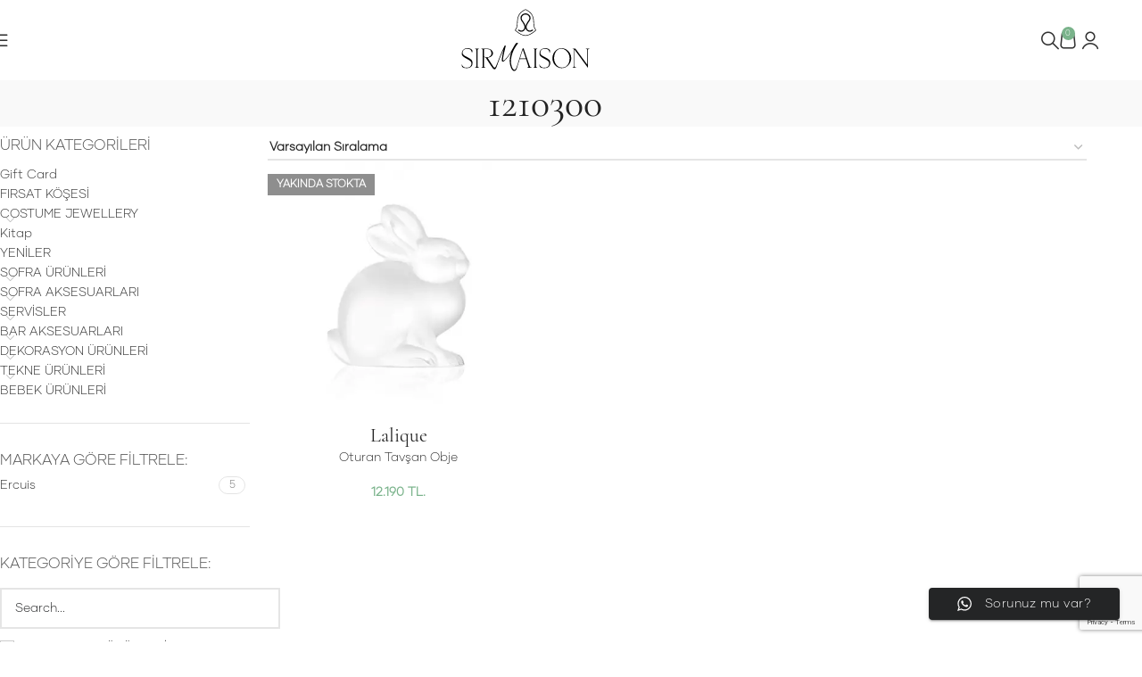

--- FILE ---
content_type: text/html
request_url: https://sirmaison.com/urun-kodu/1210300/
body_size: 47298
content:
<!DOCTYPE html>
<html lang="tr">
<head>
<meta charset="UTF-8">
<link rel="profile" href="https://gmpg.org/xfn/11">
<link rel="pingback" href="https://sirmaison.com/xmlrpc.php">
<meta name='robots' content='index, follow, max-image-preview:large, max-snippet:-1, max-video-preview:-1' />
<!-- This site is optimized with the Yoast SEO Premium plugin v24.6 (Yoast SEO v24.6) - https://yoast.com/wordpress/plugins/seo/ -->
<title>1210300 arşivleri &#8902; Sirmaison</title>
<link rel="canonical" href="https://sirmaison.com/urun-kodu/1210300/" />
<meta property="og:locale" content="tr_TR" />
<meta property="og:type" content="article" />
<meta property="og:title" content="1210300 arşivleri" />
<meta property="og:url" content="https://sirmaison.com/urun-kodu/1210300/" />
<meta property="og:site_name" content="Sirmaison" />
<meta property="og:image" content="https://sirmaison.com/wp-content/uploads/2023/08/magazalarimiz.jpg" />
<meta property="og:image:width" content="1245" />
<meta property="og:image:height" content="762" />
<meta property="og:image:type" content="image/jpeg" />
<meta name="twitter:card" content="summary_large_image" />
<meta name="twitter:site" content="@sirmaison" />
<script type="application/ld+json" class="yoast-schema-graph">{"@context":"https://schema.org","@graph":[{"@type":"CollectionPage","@id":"https://sirmaison.com/urun-kodu/1210300/","url":"https://sirmaison.com/urun-kodu/1210300/","name":"1210300 arşivleri &#8902; Sirmaison","isPartOf":{"@id":"https://sirmaison.com/#website"},"primaryImageOfPage":{"@id":"https://sirmaison.com/urun-kodu/1210300/#primaryimage"},"image":{"@id":"https://sirmaison.com/urun-kodu/1210300/#primaryimage"},"thumbnailUrl":"https://sirmaison.com/wp-content/uploads/2023/08/Lalique-Oturan-Tavsan-Obje-30003071.jpg","breadcrumb":{"@id":"https://sirmaison.com/urun-kodu/1210300/#breadcrumb"},"inLanguage":"tr"},{"@type":"ImageObject","inLanguage":"tr","@id":"https://sirmaison.com/urun-kodu/1210300/#primaryimage","url":"https://sirmaison.com/wp-content/uploads/2023/08/Lalique-Oturan-Tavsan-Obje-30003071.jpg","contentUrl":"https://sirmaison.com/wp-content/uploads/2023/08/Lalique-Oturan-Tavsan-Obje-30003071.jpg","width":1200,"height":1679,"caption":"Lalique-Oturan Tavşan Obje-30003071"},{"@type":"BreadcrumbList","@id":"https://sirmaison.com/urun-kodu/1210300/#breadcrumb","itemListElement":[{"@type":"ListItem","position":1,"name":"Home","item":"https://sirmaison.com/"},{"@type":"ListItem","position":2,"name":"1210300"}]},{"@type":"WebSite","@id":"https://sirmaison.com/#website","url":"https://sirmaison.com/","name":"Sirmaison","description":"","publisher":{"@id":"https://sirmaison.com/#organization"},"potentialAction":[{"@type":"SearchAction","target":{"@type":"EntryPoint","urlTemplate":"https://sirmaison.com/?s={search_term_string}"},"query-input":{"@type":"PropertyValueSpecification","valueRequired":true,"valueName":"search_term_string"}}],"inLanguage":"tr"},{"@type":"Organization","@id":"https://sirmaison.com/#organization","name":"Sırma İthalat İhracat Ltd. Şti.","alternateName":"Sirmaison","url":"https://sirmaison.com/","logo":{"@type":"ImageObject","inLanguage":"tr","@id":"https://sirmaison.com/#/schema/logo/image/","url":"https://sirmaison.com/wp-content/uploads/2023/08/sm-fav.png","contentUrl":"https://sirmaison.com/wp-content/uploads/2023/08/sm-fav.png","width":900,"height":900,"caption":"Sırma İthalat İhracat Ltd. Şti."},"image":{"@id":"https://sirmaison.com/#/schema/logo/image/"},"sameAs":["https://www.facebook.com/Sirmaison","https://x.com/sirmaison"]}]}</script>
<!-- / Yoast SEO Premium plugin. -->
<link rel='dns-prefetch' href='//www.googletagmanager.com' />
<link rel='dns-prefetch' href='//use.fontawesome.com' />
<link rel="alternate" type="application/rss+xml" title="Sirmaison &raquo; akışı" href="https://sirmaison.com/feed/" />
<link rel="alternate" type="application/rss+xml" title="Sirmaison &raquo; yorum akışı" href="https://sirmaison.com/comments/feed/" />
<link rel="alternate" type="application/rss+xml" title="Sirmaison &raquo; 1210300 Ürün Kodu akışı" href="https://sirmaison.com/urun-kodu/1210300/feed/" />
<style id='wp-img-auto-sizes-contain-inline-css' type='text/css'>
img:is([sizes=auto i],[sizes^="auto," i]){contain-intrinsic-size:3000px 1500px}
/*# sourceURL=wp-img-auto-sizes-contain-inline-css */
</style>
<!-- <link rel='stylesheet' id='ht_ctc_main_css-css' href='https://sirmaison.com/wp-content/plugins/click-to-chat-for-whatsapp/new/inc/assets/css/main.css?ver=4.19' type='text/css' media='all' /> -->
<!-- <link rel='stylesheet' id='font-awesome-svg-styles-css' href='https://sirmaison.com/wp-content/uploads/font-awesome/v6.5.0/css/svg-with-js.css' type='text/css' media='all' /> -->
<link rel="stylesheet" type="text/css" href="//sirmaison.com/wp-content/cache/wpfc-minified/f5cfazua/e8k5u.css" media="all"/>
<style id='font-awesome-svg-styles-inline-css' type='text/css'>
.wp-block-font-awesome-icon svg::before,
.wp-rich-text-font-awesome-icon svg::before {content: unset;}
/*# sourceURL=font-awesome-svg-styles-inline-css */
</style>
<!-- <link rel='stylesheet' id='sr7css-css' href='//sirmaison.com/wp-content/plugins/revslider/public/css/sr7.css?ver=6.7.31' type='text/css' media='all' /> -->
<!-- <link rel='stylesheet' id='woo-gift-cards-lite-css' href='https://sirmaison.com/wp-content/plugins/woo-gift-cards-lite/public/css/woocommerce_gift_cards_lite-public.css?ver=3.1.3' type='text/css' media='all' /> -->
<!-- <link rel='stylesheet' id='dashicons-css' href='https://sirmaison.com/wp-includes/css/dashicons.min.css?ver=6.9' type='text/css' media='all' /> -->
<!-- <link rel='stylesheet' id='thickbox-css' href='https://sirmaison.com/wp-includes/js/thickbox/thickbox.css?ver=6.9' type='text/css' media='all' /> -->
<!-- <link rel='stylesheet' id='woo-gift-cards-litesingle-page-css' href='https://sirmaison.com/wp-content/plugins/woo-gift-cards-lite/public/css/woocommerce_gift_cards_lite-single-page.css?ver=3.1.3' type='text/css' media='all' /> -->
<link rel="stylesheet" type="text/css" href="//sirmaison.com/wp-content/cache/wpfc-minified/kxgzs4ge/e8k5u.css" media="all"/>
<style id='woocommerce-inline-inline-css' type='text/css'>
.woocommerce form .form-row .required { visibility: visible; }
/*# sourceURL=woocommerce-inline-inline-css */
</style>
<!-- <link rel='stylesheet' id='wc_product_finder-css' href='https://sirmaison.com/wp-content/plugins/woocommerce-product-finder/assets/css/style.css?ver=1.4.1' type='text/css' media='all' /> -->
<link rel="stylesheet" type="text/css" href="//sirmaison.com/wp-content/cache/wpfc-minified/duvzx2ey/e8k5u.css" media="all"/>
<link rel='stylesheet' id='font-awesome-official-css' href='https://use.fontawesome.com/releases/v6.5.0/css/all.css' type='text/css' media='all' integrity="sha384-/o6I2CkkWC//PSjvWC/eYN7l3xM3tJm8ZzVkCOfp//W05QcE3mlGskpoHB6XqI+B" crossorigin="anonymous" />
<!-- <link rel='stylesheet' id='elementor-frontend-css' href='https://sirmaison.com/wp-content/plugins/elementor/assets/css/frontend.min.css?ver=3.28.1' type='text/css' media='all' /> -->
<!-- <link rel='stylesheet' id='widget-woocommerce-products-css' href='https://sirmaison.com/wp-content/plugins/elementor-pro/assets/css/widget-woocommerce-products.min.css?ver=3.28.0' type='text/css' media='all' /> -->
<!-- <link rel='stylesheet' id='widget-woocommerce-products-archive-css' href='https://sirmaison.com/wp-content/plugins/elementor-pro/assets/css/widget-woocommerce-products-archive.min.css?ver=3.28.0' type='text/css' media='all' /> -->
<link rel="stylesheet" type="text/css" href="//sirmaison.com/wp-content/cache/wpfc-minified/6wxylnyd/e8k8s.css" media="all"/>
<link rel='stylesheet' id='elementor-post-6-css' href='https://sirmaison.com/wp-content/uploads/elementor/css/post-6.css?ver=1745244755' type='text/css' media='all' />
<link rel='stylesheet' id='elementor-post-92966-css' href='https://sirmaison.com/wp-content/uploads/elementor/css/post-92966.css?ver=1764145823' type='text/css' media='all' />
<!-- <link rel='stylesheet' id='eael-general-css' href='https://sirmaison.com/wp-content/plugins/essential-addons-for-elementor-lite/assets/front-end/css/view/general.min.css?ver=6.1.9' type='text/css' media='all' /> -->
<!-- <link rel='stylesheet' id='cwginstock_frontend_css-css' href='https://sirmaison.com/wp-content/plugins/back-in-stock-notifier-for-woocommerce/assets/css/frontend.min.css?ver=5.8.1' type='text/css' media='' /> -->
<!-- <link rel='stylesheet' id='cwginstock_bootstrap-css' href='https://sirmaison.com/wp-content/plugins/back-in-stock-notifier-for-woocommerce/assets/css/bootstrap.min.css?ver=5.8.1' type='text/css' media='' /> -->
<!-- <link rel='stylesheet' id='woodmart-style-css' href='https://sirmaison.com/wp-content/themes/woodmart/css/parts/base.min.css?ver=8.1.1' type='text/css' media='all' /> -->
<!-- <link rel='stylesheet' id='wd-helpers-wpb-elem-css' href='https://sirmaison.com/wp-content/themes/woodmart/css/parts/helpers-wpb-elem.min.css?ver=8.1.1' type='text/css' media='all' /> -->
<!-- <link rel='stylesheet' id='wd-revolution-slider-css' href='https://sirmaison.com/wp-content/themes/woodmart/css/parts/int-rev-slider.min.css?ver=8.1.1' type='text/css' media='all' /> -->
<!-- <link rel='stylesheet' id='wd-elementor-base-css' href='https://sirmaison.com/wp-content/themes/woodmart/css/parts/int-elem-base.min.css?ver=8.1.1' type='text/css' media='all' /> -->
<!-- <link rel='stylesheet' id='wd-elementor-pro-base-css' href='https://sirmaison.com/wp-content/themes/woodmart/css/parts/int-elementor-pro.min.css?ver=8.1.1' type='text/css' media='all' /> -->
<!-- <link rel='stylesheet' id='wd-woocommerce-base-css' href='https://sirmaison.com/wp-content/themes/woodmart/css/parts/woocommerce-base.min.css?ver=8.1.1' type='text/css' media='all' /> -->
<!-- <link rel='stylesheet' id='wd-mod-star-rating-css' href='https://sirmaison.com/wp-content/themes/woodmart/css/parts/mod-star-rating.min.css?ver=8.1.1' type='text/css' media='all' /> -->
<!-- <link rel='stylesheet' id='wd-woocommerce-block-notices-css' href='https://sirmaison.com/wp-content/themes/woodmart/css/parts/woo-mod-block-notices.min.css?ver=8.1.1' type='text/css' media='all' /> -->
<!-- <link rel='stylesheet' id='wd-widget-active-filters-css' href='https://sirmaison.com/wp-content/themes/woodmart/css/parts/woo-widget-active-filters.min.css?ver=8.1.1' type='text/css' media='all' /> -->
<!-- <link rel='stylesheet' id='wd-woo-shop-predefined-css' href='https://sirmaison.com/wp-content/themes/woodmart/css/parts/woo-shop-predefined.min.css?ver=8.1.1' type='text/css' media='all' /> -->
<!-- <link rel='stylesheet' id='wd-woo-shop-el-products-per-page-css' href='https://sirmaison.com/wp-content/themes/woodmart/css/parts/woo-shop-el-products-per-page.min.css?ver=8.1.1' type='text/css' media='all' /> -->
<!-- <link rel='stylesheet' id='wd-woo-shop-page-title-css' href='https://sirmaison.com/wp-content/themes/woodmart/css/parts/woo-shop-page-title.min.css?ver=8.1.1' type='text/css' media='all' /> -->
<!-- <link rel='stylesheet' id='wd-woo-mod-shop-loop-head-css' href='https://sirmaison.com/wp-content/themes/woodmart/css/parts/woo-mod-shop-loop-head.min.css?ver=8.1.1' type='text/css' media='all' /> -->
<!-- <link rel='stylesheet' id='wd-woo-shop-el-order-by-css' href='https://sirmaison.com/wp-content/themes/woodmart/css/parts/woo-shop-el-order-by.min.css?ver=8.1.1' type='text/css' media='all' /> -->
<!-- <link rel='stylesheet' id='child-style-css' href='https://sirmaison.com/wp-content/themes/woodmart-child/style.css?ver=8.1.1' type='text/css' media='all' /> -->
<!-- <link rel='stylesheet' id='wd-header-base-css' href='https://sirmaison.com/wp-content/themes/woodmart/css/parts/header-base.min.css?ver=8.1.1' type='text/css' media='all' /> -->
<!-- <link rel='stylesheet' id='wd-mod-tools-css' href='https://sirmaison.com/wp-content/themes/woodmart/css/parts/mod-tools.min.css?ver=8.1.1' type='text/css' media='all' /> -->
<!-- <link rel='stylesheet' id='wd-header-elements-base-css' href='https://sirmaison.com/wp-content/themes/woodmart/css/parts/header-el-base.min.css?ver=8.1.1' type='text/css' media='all' /> -->
<!-- <link rel='stylesheet' id='wd-social-icons-css' href='https://sirmaison.com/wp-content/themes/woodmart/css/parts/el-social-icons.min.css?ver=8.1.1' type='text/css' media='all' /> -->
<!-- <link rel='stylesheet' id='wd-header-mobile-nav-dropdown-css' href='https://sirmaison.com/wp-content/themes/woodmart/css/parts/header-el-mobile-nav-dropdown.min.css?ver=8.1.1' type='text/css' media='all' /> -->
<!-- <link rel='stylesheet' id='wd-header-search-css' href='https://sirmaison.com/wp-content/themes/woodmart/css/parts/header-el-search.min.css?ver=8.1.1' type='text/css' media='all' /> -->
<!-- <link rel='stylesheet' id='wd-header-cart-side-css' href='https://sirmaison.com/wp-content/themes/woodmart/css/parts/header-el-cart-side.min.css?ver=8.1.1' type='text/css' media='all' /> -->
<!-- <link rel='stylesheet' id='wd-woo-mod-quantity-css' href='https://sirmaison.com/wp-content/themes/woodmart/css/parts/woo-mod-quantity.min.css?ver=8.1.1' type='text/css' media='all' /> -->
<!-- <link rel='stylesheet' id='wd-header-cart-css' href='https://sirmaison.com/wp-content/themes/woodmart/css/parts/header-el-cart.min.css?ver=8.1.1' type='text/css' media='all' /> -->
<!-- <link rel='stylesheet' id='wd-widget-shopping-cart-css' href='https://sirmaison.com/wp-content/themes/woodmart/css/parts/woo-widget-shopping-cart.min.css?ver=8.1.1' type='text/css' media='all' /> -->
<!-- <link rel='stylesheet' id='wd-widget-product-list-css' href='https://sirmaison.com/wp-content/themes/woodmart/css/parts/woo-widget-product-list.min.css?ver=8.1.1' type='text/css' media='all' /> -->
<!-- <link rel='stylesheet' id='wd-woo-mod-login-form-css' href='https://sirmaison.com/wp-content/themes/woodmart/css/parts/woo-mod-login-form.min.css?ver=8.1.1' type='text/css' media='all' /> -->
<!-- <link rel='stylesheet' id='wd-header-my-account-css' href='https://sirmaison.com/wp-content/themes/woodmart/css/parts/header-el-my-account.min.css?ver=8.1.1' type='text/css' media='all' /> -->
<!-- <link rel='stylesheet' id='wd-header-my-account-dropdown-css' href='https://sirmaison.com/wp-content/themes/woodmart/css/parts/header-el-my-account-dropdown.min.css?ver=8.1.1' type='text/css' media='all' /> -->
<!-- <link rel='stylesheet' id='wd-page-title-css' href='https://sirmaison.com/wp-content/themes/woodmart/css/parts/page-title.min.css?ver=8.1.1' type='text/css' media='all' /> -->
<!-- <link rel='stylesheet' id='wd-int-elem-opt-off-canvas-column-css' href='https://sirmaison.com/wp-content/themes/woodmart/css/parts/int-elem-opt-off-canvas-column.min.css?ver=8.1.1' type='text/css' media='all' /> -->
<!-- <link rel='stylesheet' id='wd-widget-product-cat-css' href='https://sirmaison.com/wp-content/themes/woodmart/css/parts/woo-widget-product-cat.min.css?ver=8.1.1' type='text/css' media='all' /> -->
<!-- <link rel='stylesheet' id='wd-widget-wd-layered-nav-css' href='https://sirmaison.com/wp-content/themes/woodmart/css/parts/woo-widget-wd-layered-nav.min.css?ver=8.1.1' type='text/css' media='all' /> -->
<!-- <link rel='stylesheet' id='wd-woo-mod-swatches-base-css' href='https://sirmaison.com/wp-content/themes/woodmart/css/parts/woo-mod-swatches-base.min.css?ver=8.1.1' type='text/css' media='all' /> -->
<!-- <link rel='stylesheet' id='wd-woo-mod-swatches-filter-css' href='https://sirmaison.com/wp-content/themes/woodmart/css/parts/woo-mod-swatches-filter.min.css?ver=8.1.1' type='text/css' media='all' /> -->
<!-- <link rel='stylesheet' id='wd-el-off-canvas-column-btn-css' href='https://sirmaison.com/wp-content/themes/woodmart/css/parts/el-off-canvas-column-btn.min.css?ver=8.1.1' type='text/css' media='all' /> -->
<!-- <link rel='stylesheet' id='wd-off-canvas-sidebar-css' href='https://sirmaison.com/wp-content/themes/woodmart/css/parts/opt-off-canvas-sidebar.min.css?ver=8.1.1' type='text/css' media='all' /> -->
<!-- <link rel='stylesheet' id='wd-product-loop-css' href='https://sirmaison.com/wp-content/themes/woodmart/css/parts/woo-product-loop.min.css?ver=8.1.1' type='text/css' media='all' /> -->
<!-- <link rel='stylesheet' id='wd-product-loop-icons-css' href='https://sirmaison.com/wp-content/themes/woodmart/css/parts/woo-product-loop-icons.min.css?ver=8.1.1' type='text/css' media='all' /> -->
<!-- <link rel='stylesheet' id='wd-categories-loop-default-css' href='https://sirmaison.com/wp-content/themes/woodmart/css/parts/woo-categories-loop-default-old.min.css?ver=8.1.1' type='text/css' media='all' /> -->
<!-- <link rel='stylesheet' id='wd-woo-categories-loop-css' href='https://sirmaison.com/wp-content/themes/woodmart/css/parts/woo-categories-loop.min.css?ver=8.1.1' type='text/css' media='all' /> -->
<!-- <link rel='stylesheet' id='wd-categories-loop-css' href='https://sirmaison.com/wp-content/themes/woodmart/css/parts/woo-categories-loop-old.min.css?ver=8.1.1' type='text/css' media='all' /> -->
<!-- <link rel='stylesheet' id='wd-sticky-loader-css' href='https://sirmaison.com/wp-content/themes/woodmart/css/parts/mod-sticky-loader.min.css?ver=8.1.1' type='text/css' media='all' /> -->
<!-- <link rel='stylesheet' id='wd-woo-mod-product-labels-css' href='https://sirmaison.com/wp-content/themes/woodmart/css/parts/woo-mod-product-labels.min.css?ver=8.1.1' type='text/css' media='all' /> -->
<!-- <link rel='stylesheet' id='wd-woo-mod-product-labels-rect-css' href='https://sirmaison.com/wp-content/themes/woodmart/css/parts/woo-mod-product-labels-rect.min.css?ver=8.1.1' type='text/css' media='all' /> -->
<!-- <link rel='stylesheet' id='wd-mfp-popup-css' href='https://sirmaison.com/wp-content/themes/woodmart/css/parts/lib-magnific-popup.min.css?ver=8.1.1' type='text/css' media='all' /> -->
<!-- <link rel='stylesheet' id='wd-footer-base-css' href='https://sirmaison.com/wp-content/themes/woodmart/css/parts/footer-base.min.css?ver=8.1.1' type='text/css' media='all' /> -->
<!-- <link rel='stylesheet' id='wd-scroll-top-css' href='https://sirmaison.com/wp-content/themes/woodmart/css/parts/opt-scrolltotop.min.css?ver=8.1.1' type='text/css' media='all' /> -->
<!-- <link rel='stylesheet' id='wd-wd-search-results-css' href='https://sirmaison.com/wp-content/themes/woodmart/css/parts/wd-search-results.min.css?ver=8.1.1' type='text/css' media='all' /> -->
<!-- <link rel='stylesheet' id='wd-header-search-fullscreen-css' href='https://sirmaison.com/wp-content/themes/woodmart/css/parts/header-el-search-fullscreen-general.min.css?ver=8.1.1' type='text/css' media='all' /> -->
<!-- <link rel='stylesheet' id='wd-header-search-fullscreen-1-css' href='https://sirmaison.com/wp-content/themes/woodmart/css/parts/header-el-search-fullscreen-1.min.css?ver=8.1.1' type='text/css' media='all' /> -->
<!-- <link rel='stylesheet' id='wd-wd-search-form-css' href='https://sirmaison.com/wp-content/themes/woodmart/css/parts/wd-search-form.min.css?ver=8.1.1' type='text/css' media='all' /> -->
<!-- <link rel='stylesheet' id='wd-dropdown-aside-css' href='https://sirmaison.com/wp-content/themes/woodmart/css/parts/mod-dropdown-aside.min.css?ver=8.1.1' type='text/css' media='all' /> -->
<!-- <link rel='stylesheet' id='wd-cookies-popup-css' href='https://sirmaison.com/wp-content/themes/woodmart/css/parts/opt-cookies.min.css?ver=8.1.1' type='text/css' media='all' /> -->
<!-- <link rel='stylesheet' id='xts-style-theme_settings_default-css' href='https://sirmaison.com/wp-content/uploads/2025/11/xts-theme_settings_default-1763930600.css?ver=8.1.1' type='text/css' media='all' /> -->
<link rel="stylesheet" type="text/css" href="//sirmaison.com/wp-content/cache/wpfc-minified/d5g4qnuu/e8kit.css" media="all"/>
<link rel='stylesheet' id='font-awesome-official-v4shim-css' href='https://use.fontawesome.com/releases/v6.5.0/css/v4-shims.css' type='text/css' media='all' integrity="sha384-Gchs3pk5vJ6rNXyLYEW0h4LxMtAZtY6TI1xrFSBYD6AVTmQTwqBWkrQgHYjVFH98" crossorigin="anonymous" />
<script type="text/javascript" src="//sirmaison.com/wp-content/cache/wpfc-minified/jp85daoo/e8jzo.js" id="jquery-core-js"></script>
<script type="text/javascript" src="//sirmaison.com/wp-content/cache/wpfc-minified/f12jj6t8/e8jzo.js" id="jquery-migrate-js"></script>
<script type="text/javascript" id="print-invoices-packing-slip-labels-for-woocommerce_public-js-extra">
/* <![CDATA[ */
var wf_pklist_params_public = {"show_document_preview":"No","document_access_type":"logged_in","is_user_logged_in":"","msgs":{"invoice_number_prompt_free_order":"Fatura ayarlar\u0131 \u003E Geli\u015fmi\u015f'te '\u00dccretsiz sipari\u015fler i\u00e7in fatura olu\u015ftur' devre d\u0131\u015f\u0131 b\u0131rak\u0131ld\u0131. Bu \u00fccretsiz sipari\u015f i\u00e7in fatura olu\u015fturmaya \u00e7al\u0131\u015f\u0131yorsunuz. \u0130lerlemek?","creditnote_number_prompt":"say\u0131 hen\u00fcz olu\u015fturulmad\u0131. El ile bir tane olu\u015fturmak istiyor musunuz?","invoice_number_prompt_no_from_addr":"L\u00fctfen eklentinin genel ayarlar\u0131nda `adresinden` doldurun.","invoice_title_prompt":"Fatura","invoice_number_prompt":"say\u0131 hen\u00fcz olu\u015fturulmad\u0131. El ile bir tane olu\u015fturmak istiyor musunuz?","pop_dont_show_again":false,"request_error":"Request error.","error_loading_data":"Error loading data.","min_value_error":"minimum value should be","generating_document_text":"Generating document...","new_tab_open_error":"Failed to open new tab. Please check your browser settings."}};
//# sourceURL=print-invoices-packing-slip-labels-for-woocommerce_public-js-extra
/* ]]> */
</script>
<script type="text/javascript" src="//sirmaison.com/wp-content/cache/wpfc-minified/79snvk9w/e8jzo.js" id="print-invoices-packing-slip-labels-for-woocommerce_public-js"></script>
<script type="text/javascript" id="custom-script-js-extra">
/* <![CDATA[ */
var WPIAjax = {"ajaxurl":"https://sirmaison.com/wp-admin/admin-ajax.php"};
//# sourceURL=custom-script-js-extra
/* ]]> */
</script>
<script type="text/javascript" src="//sirmaison.com/wp-content/cache/wpfc-minified/8trpl3uh/e8jzo.js" id="custom-script-js"></script>
<script type="text/javascript" src="//sirmaison.com/wp-content/cache/wpfc-minified/lz1qm9yk/e8jzo.js" id="tp-tools-js" async="async" data-wp-strategy="async"></script>
<script type="text/javascript" src="//sirmaison.com/wp-content/cache/wpfc-minified/laboxefw/e8jzo.js" id="sr7-js" async="async" data-wp-strategy="async"></script>
<script type="text/javascript" src="//sirmaison.com/wp-content/cache/wpfc-minified/2m6bjc4c/e8jzo.js" id="jquery-blockui-js" data-wp-strategy="defer"></script>
<script type="text/javascript" id="wc-add-to-cart-js-extra">
/* <![CDATA[ */
var wc_add_to_cart_params = {"ajax_url":"/wp-admin/admin-ajax.php","wc_ajax_url":"/?wc-ajax=%%endpoint%%","i18n_view_cart":"Sepetim","cart_url":"https://sirmaison.com/sepet/","is_cart":"","cart_redirect_after_add":"no"};
//# sourceURL=wc-add-to-cart-js-extra
/* ]]> */
</script>
<script type="text/javascript" src="//sirmaison.com/wp-content/cache/wpfc-minified/mmou19b2/e8jzo.js" id="wc-add-to-cart-js" defer="defer" data-wp-strategy="defer"></script>
<script type="text/javascript" src="//sirmaison.com/wp-content/cache/wpfc-minified/8w4i3kg6/e8jzo.js" id="js-cookie-js" defer="defer" data-wp-strategy="defer"></script>
<script type="text/javascript" id="woocommerce-js-extra">
/* <![CDATA[ */
var woocommerce_params = {"ajax_url":"/wp-admin/admin-ajax.php","wc_ajax_url":"/?wc-ajax=%%endpoint%%","i18n_password_show":"\u015eifreyi g\u00f6ster","i18n_password_hide":"\u015eifreyi gizle"};
//# sourceURL=woocommerce-js-extra
/* ]]> */
</script>
<script type="text/javascript" src="//sirmaison.com/wp-content/cache/wpfc-minified/7mvft2at/e8jzo.js" id="woocommerce-js" defer="defer" data-wp-strategy="defer"></script>
<!-- Site Kit tarafından eklenen Google etiketi (gtag.js) snippet&#039;i -->
<!-- Google Analytics snippet added by Site Kit -->
<!-- Site Kit tarafından eklenen Google Ads snippet&#039;i -->
<script type="text/javascript" src="https://www.googletagmanager.com/gtag/js?id=GT-TWTRMR5" id="google_gtagjs-js" async></script>
<script type="text/javascript" id="google_gtagjs-js-after">
/* <![CDATA[ */
window.dataLayer = window.dataLayer || [];function gtag(){dataLayer.push(arguments);}
gtag("set","linker",{"domains":["sirmaison.com"]});
gtag("js", new Date());
gtag("set", "developer_id.dZTNiMT", true);
gtag("config", "GT-TWTRMR5");
gtag("config", "AW-587835228");
//# sourceURL=google_gtagjs-js-after
/* ]]> */
</script>
<script type="text/javascript" src="//sirmaison.com/wp-content/cache/wpfc-minified/7uuga1vr/e8jzo.js" id="wd-device-library-js"></script>
<script type="text/javascript" src="//sirmaison.com/wp-content/cache/wpfc-minified/f6fahdts/e8jzo.js" id="wd-scrollbar-js"></script>
<link rel="https://api.w.org/" href="https://sirmaison.com/wp-json/" /><link rel="EditURI" type="application/rsd+xml" title="RSD" href="https://sirmaison.com/xmlrpc.php?rsd" />
<meta name="generator" content="WordPress 6.9" />
<meta name="generator" content="WooCommerce 9.7.1" />
<meta name="generator" content="Site Kit by Google 1.167.0" /><script>document.createElement( "picture" );if(!window.HTMLPictureElement && document.addEventListener) {window.addEventListener("DOMContentLoaded", function() {var s = document.createElement("script");s.src = "https://sirmaison.com/wp-content/plugins/webp-express/js/picturefill.min.js";document.body.appendChild(s);});}</script><!-- Google site verification - Google for WooCommerce -->
<meta name="google-site-verification" content="8QSl0B9P7gW9zQM9PmXXBuzNioTg2bMHskcJLkGKFkk" />
<meta name="viewport" content="width=device-width, initial-scale=1.0, maximum-scale=1.0, user-scalable=no">
<noscript><style>.woocommerce-product-gallery{ opacity: 1 !important; }</style></noscript>
<style>
.jet-woo-products-list .jet-woo-product-thumbnail {
position: relative;
}
</style>
<meta name="generator" content="Elementor 3.28.1; features: additional_custom_breakpoints, e_local_google_fonts; settings: css_print_method-external, google_font-enabled, font_display-swap">
<script  type="text/javascript">
!function(f,b,e,v,n,t,s){if(f.fbq)return;n=f.fbq=function(){n.callMethod?
n.callMethod.apply(n,arguments):n.queue.push(arguments)};if(!f._fbq)f._fbq=n;
n.push=n;n.loaded=!0;n.version='2.0';n.queue=[];t=b.createElement(e);t.async=!0;
t.src=v;s=b.getElementsByTagName(e)[0];s.parentNode.insertBefore(t,s)}(window,
document,'script','https://connect.facebook.net/en_US/fbevents.js');
</script>
<!-- WooCommerce Facebook Integration Begin -->
<script  type="text/javascript">
fbq('init', '715023463050611', {}, {
"agent": "woocommerce-9.7.1-3.5.4"
});
document.addEventListener( 'DOMContentLoaded', function() {
// Insert placeholder for events injected when a product is added to the cart through AJAX.
document.body.insertAdjacentHTML( 'beforeend', '<div class=\"wc-facebook-pixel-event-placeholder\"></div>' );
}, false );
</script>
<!-- WooCommerce Facebook Integration End -->
<style>
.e-con.e-parent:nth-of-type(n+4):not(.e-lazyloaded):not(.e-no-lazyload),
.e-con.e-parent:nth-of-type(n+4):not(.e-lazyloaded):not(.e-no-lazyload) * {
background-image: none !important;
}
@media screen and (max-height: 1024px) {
.e-con.e-parent:nth-of-type(n+3):not(.e-lazyloaded):not(.e-no-lazyload),
.e-con.e-parent:nth-of-type(n+3):not(.e-lazyloaded):not(.e-no-lazyload) * {
background-image: none !important;
}
}
@media screen and (max-height: 640px) {
.e-con.e-parent:nth-of-type(n+2):not(.e-lazyloaded):not(.e-no-lazyload),
.e-con.e-parent:nth-of-type(n+2):not(.e-lazyloaded):not(.e-no-lazyload) * {
background-image: none !important;
}
}
</style>
<!-- Google tag (gtag.js) -->
<script async src="https://www.googletagmanager.com/gtag/js?id=AW-587835228"></script>
<script>
window.dataLayer = window.dataLayer || [];
function gtag(){dataLayer.push(arguments);}
gtag('js', new Date());
gtag('config', 'AW-587835228');
</script><link rel="preconnect" href="https://fonts.googleapis.com">
<link rel="preconnect" href="https://fonts.gstatic.com/" crossorigin>
<meta name="generator" content="Powered by Slider Revolution 6.7.31 - responsive, Mobile-Friendly Slider Plugin for WordPress with comfortable drag and drop interface." />
<link rel="icon" href="https://sirmaison.com/wp-content/uploads/2023/08/cropped-sm-fav-32x32.png" sizes="32x32" />
<link rel="icon" href="https://sirmaison.com/wp-content/uploads/2023/08/cropped-sm-fav-192x192.png" sizes="192x192" />
<link rel="apple-touch-icon" href="https://sirmaison.com/wp-content/uploads/2023/08/cropped-sm-fav-180x180.png" />
<meta name="msapplication-TileImage" content="https://sirmaison.com/wp-content/uploads/2023/08/cropped-sm-fav-270x270.png" />
<script>
window._tpt			??= {};
window.SR7			??= {};
_tpt.R				??= {};
_tpt.R.fonts		??= {};
_tpt.R.fonts.customFonts??= {};
SR7.devMode			=  false;
SR7.F 				??= {};
SR7.G				??= {};
SR7.LIB				??= {};
SR7.E				??= {};
SR7.E.gAddons		??= {};
SR7.E.php 			??= {};
SR7.E.nonce			= '2e649ae54f';
SR7.E.ajaxurl		= 'https://sirmaison.com/wp-admin/admin-ajax.php';
SR7.E.resturl		= 'https://sirmaison.com/wp-json/';
SR7.E.slug_path		= 'revslider/revslider.php';
SR7.E.slug			= 'revslider';
SR7.E.plugin_url	= 'https://sirmaison.com/wp-content/plugins/revslider/';
SR7.E.wp_plugin_url = 'https://sirmaison.com/wp-content/plugins/';
SR7.E.revision		= '6.7.31';
SR7.E.fontBaseUrl	= '';
SR7.G.breakPoints 	= [1240,1024,778,480];
SR7.E.modules 		= ['module','page','slide','layer','draw','animate','srtools','canvas','defaults','carousel','navigation','media','modifiers','migration'];
SR7.E.libs 			= ['WEBGL'];
SR7.E.css 			= ['csslp','cssbtns','cssfilters','cssnav','cssmedia'];
SR7.E.resources		= {};
SR7.JSON			??= {};
/*! Slider Revolution 7.0 - Page Processor */
!function(){"use strict";window.SR7??={},window._tpt??={},SR7.version="Slider Revolution 6.7.16",_tpt.getMobileZoom=()=>_tpt.is_mobile?document.documentElement.clientWidth/window.innerWidth:1,_tpt.getWinDim=function(t){_tpt.screenHeightWithUrlBar??=window.innerHeight;let e=SR7.F?.modal?.visible&&SR7.M[SR7.F.module.getIdByAlias(SR7.F.modal.requested)];_tpt.scrollBar=window.innerWidth!==document.documentElement.clientWidth||e&&window.innerWidth!==e.c.module.clientWidth,_tpt.winW=_tpt.getMobileZoom()*window.innerWidth-(_tpt.scrollBar||"prepare"==t?_tpt.scrollBarW??_tpt.mesureScrollBar():0),_tpt.winH=_tpt.getMobileZoom()*window.innerHeight,_tpt.winWAll=document.documentElement.clientWidth},_tpt.getResponsiveLevel=function(t,e){SR7.M[e];return _tpt.closestGE(t,_tpt.winWAll)},_tpt.mesureScrollBar=function(){let t=document.createElement("div");return t.className="RSscrollbar-measure",t.style.width="100px",t.style.height="100px",t.style.overflow="scroll",t.style.position="absolute",t.style.top="-9999px",document.body.appendChild(t),_tpt.scrollBarW=t.offsetWidth-t.clientWidth,document.body.removeChild(t),_tpt.scrollBarW},_tpt.loadCSS=async function(t,e,s){return s?_tpt.R.fonts.required[e].status=1:(_tpt.R[e]??={},_tpt.R[e].status=1),new Promise(((i,n)=>{if(_tpt.isStylesheetLoaded(t))s?_tpt.R.fonts.required[e].status=2:_tpt.R[e].status=2,i();else{const o=document.createElement("link");o.rel="stylesheet";let l="text",r="css";o["type"]=l+"/"+r,o.href=t,o.onload=()=>{s?_tpt.R.fonts.required[e].status=2:_tpt.R[e].status=2,i()},o.onerror=()=>{s?_tpt.R.fonts.required[e].status=3:_tpt.R[e].status=3,n(new Error(`Failed to load CSS: ${t}`))},document.head.appendChild(o)}}))},_tpt.addContainer=function(t){const{tag:e="div",id:s,class:i,datas:n,textContent:o,iHTML:l}=t,r=document.createElement(e);if(s&&""!==s&&(r.id=s),i&&""!==i&&(r.className=i),n)for(const[t,e]of Object.entries(n))"style"==t?r.style.cssText=e:r.setAttribute(`data-${t}`,e);return o&&(r.textContent=o),l&&(r.innerHTML=l),r},_tpt.collector=function(){return{fragment:new DocumentFragment,add(t){var e=_tpt.addContainer(t);return this.fragment.appendChild(e),e},append(t){t.appendChild(this.fragment)}}},_tpt.isStylesheetLoaded=function(t){let e=t.split("?")[0];return Array.from(document.querySelectorAll('link[rel="stylesheet"], link[rel="preload"]')).some((t=>t.href.split("?")[0]===e))},_tpt.preloader={requests:new Map,preloaderTemplates:new Map,show:function(t,e){if(!e||!t)return;const{type:s,color:i}=e;if(s<0||"off"==s)return;const n=`preloader_${s}`;let o=this.preloaderTemplates.get(n);o||(o=this.build(s,i),this.preloaderTemplates.set(n,o)),this.requests.has(t)||this.requests.set(t,{count:0});const l=this.requests.get(t);clearTimeout(l.timer),l.count++,1===l.count&&(l.timer=setTimeout((()=>{l.preloaderClone=o.cloneNode(!0),l.anim&&l.anim.kill(),void 0!==_tpt.gsap?l.anim=_tpt.gsap.fromTo(l.preloaderClone,1,{opacity:0},{opacity:1}):l.preloaderClone.classList.add("sr7-fade-in"),t.appendChild(l.preloaderClone)}),150))},hide:function(t){if(!this.requests.has(t))return;const e=this.requests.get(t);e.count--,e.count<0&&(e.count=0),e.anim&&e.anim.kill(),0===e.count&&(clearTimeout(e.timer),e.preloaderClone&&(e.preloaderClone.classList.remove("sr7-fade-in"),e.anim=_tpt.gsap.to(e.preloaderClone,.3,{opacity:0,onComplete:function(){e.preloaderClone.remove()}})))},state:function(t){if(!this.requests.has(t))return!1;return this.requests.get(t).count>0},build:(t,e="#ffffff",s="")=>{if(t<0||"off"===t)return null;const i=parseInt(t);if(t="prlt"+i,isNaN(i))return null;if(_tpt.loadCSS(SR7.E.plugin_url+"public/css/preloaders/t"+i+".css","preloader_"+t),isNaN(i)||i<6){const n=`background-color:${e}`,o=1===i||2==i?n:"",l=3===i||4==i?n:"",r=_tpt.collector();["dot1","dot2","bounce1","bounce2","bounce3"].forEach((t=>r.add({tag:"div",class:t,datas:{style:l}})));const d=_tpt.addContainer({tag:"sr7-prl",class:`${t} ${s}`,datas:{style:o}});return r.append(d),d}{let n={};if(7===i){let t;e.startsWith("#")?(t=e.replace("#",""),t=`rgba(${parseInt(t.substring(0,2),16)}, ${parseInt(t.substring(2,4),16)}, ${parseInt(t.substring(4,6),16)}, `):e.startsWith("rgb")&&(t=e.slice(e.indexOf("(")+1,e.lastIndexOf(")")).split(",").map((t=>t.trim())),t=`rgba(${t[0]}, ${t[1]}, ${t[2]}, `),t&&(n.style=`border-top-color: ${t}0.65); border-bottom-color: ${t}0.15); border-left-color: ${t}0.65); border-right-color: ${t}0.15)`)}else 12===i&&(n.style=`background:${e}`);const o=[10,0,4,2,5,9,0,4,4,2][i-6],l=_tpt.collector(),r=l.add({tag:"div",class:"sr7-prl-inner",datas:n});Array.from({length:o}).forEach((()=>r.appendChild(l.add({tag:"span",datas:{style:`background:${e}`}}))));const d=_tpt.addContainer({tag:"sr7-prl",class:`${t} ${s}`});return l.append(d),d}}},SR7.preLoader={show:(t,e)=>{"off"!==(SR7.M[t]?.settings?.pLoader?.type??"off")&&_tpt.preloader.show(e||SR7.M[t].c.module,SR7.M[t]?.settings?.pLoader??{color:"#fff",type:10})},hide:(t,e)=>{"off"!==(SR7.M[t]?.settings?.pLoader?.type??"off")&&_tpt.preloader.hide(e||SR7.M[t].c.module)},state:(t,e)=>_tpt.preloader.state(e||SR7.M[t].c.module)},_tpt.prepareModuleHeight=function(t){window.SR7.M??={},window.SR7.M[t.id]??={},"ignore"==t.googleFont&&(SR7.E.ignoreGoogleFont=!0);let e=window.SR7.M[t.id];if(null==_tpt.scrollBarW&&_tpt.mesureScrollBar(),e.c??={},e.states??={},e.settings??={},e.settings.size??={},t.fixed&&(e.settings.fixed=!0),e.c.module=document.querySelector("sr7-module#"+t.id),e.c.adjuster=e.c.module.getElementsByTagName("sr7-adjuster")[0],e.c.content=e.c.module.getElementsByTagName("sr7-content")[0],"carousel"==t.type&&(e.c.carousel=e.c.content.getElementsByTagName("sr7-carousel")[0]),null==e.c.module||null==e.c.module)return;t.plType&&t.plColor&&(e.settings.pLoader={type:t.plType,color:t.plColor}),void 0===t.plType||"off"===t.plType||SR7.preLoader.state(t.id)&&SR7.preLoader.state(t.id,e.c.module)||SR7.preLoader.show(t.id,e.c.module),_tpt.winW||_tpt.getWinDim("prepare"),_tpt.getWinDim();let s=""+e.c.module.dataset?.modal;"modal"==s||"true"==s||"undefined"!==s&&"false"!==s||(e.settings.size.fullWidth=t.size.fullWidth,e.LEV??=_tpt.getResponsiveLevel(window.SR7.G.breakPoints,t.id),t.vpt=_tpt.fillArray(t.vpt,5),e.settings.vPort=t.vpt[e.LEV],void 0!==t.el&&"720"==t.el[4]&&t.gh[4]!==t.el[4]&&"960"==t.el[3]&&t.gh[3]!==t.el[3]&&"768"==t.el[2]&&t.gh[2]!==t.el[2]&&delete t.el,e.settings.size.height=null==t.el||null==t.el[e.LEV]||0==t.el[e.LEV]||"auto"==t.el[e.LEV]?_tpt.fillArray(t.gh,5,-1):_tpt.fillArray(t.el,5,-1),e.settings.size.width=_tpt.fillArray(t.gw,5,-1),e.settings.size.minHeight=_tpt.fillArray(t.mh??[0],5,-1),e.cacheSize={fullWidth:e.settings.size?.fullWidth,fullHeight:e.settings.size?.fullHeight},void 0!==t.off&&(t.off?.t&&(e.settings.size.m??={})&&(e.settings.size.m.t=t.off.t),t.off?.b&&(e.settings.size.m??={})&&(e.settings.size.m.b=t.off.b),t.off?.l&&(e.settings.size.p??={})&&(e.settings.size.p.l=t.off.l),t.off?.r&&(e.settings.size.p??={})&&(e.settings.size.p.r=t.off.r),e.offsetPrepared=!0),_tpt.updatePMHeight(t.id,t,!0))},_tpt.updatePMHeight=(t,e,s)=>{let i=SR7.M[t];var n=i.settings.size.fullWidth?_tpt.winW:i.c.module.parentNode.offsetWidth;n=0===n||isNaN(n)?_tpt.winW:n;let o=i.settings.size.width[i.LEV]||i.settings.size.width[i.LEV++]||i.settings.size.width[i.LEV--]||n,l=i.settings.size.height[i.LEV]||i.settings.size.height[i.LEV++]||i.settings.size.height[i.LEV--]||0,r=i.settings.size.minHeight[i.LEV]||i.settings.size.minHeight[i.LEV++]||i.settings.size.minHeight[i.LEV--]||0;if(l="auto"==l?0:l,l=parseInt(l),"carousel"!==e.type&&(n-=parseInt(e.onw??0)||0),i.MP=!i.settings.size.fullWidth&&n<o||_tpt.winW<o?Math.min(1,n/o):1,e.size.fullScreen||e.size.fullHeight){let t=parseInt(e.fho)||0,s=(""+e.fho).indexOf("%")>-1;e.newh=_tpt.winH-(s?_tpt.winH*t/100:t)}else e.newh=i.MP*Math.max(l,r);if(e.newh+=(parseInt(e.onh??0)||0)+(parseInt(e.carousel?.pt)||0)+(parseInt(e.carousel?.pb)||0),void 0!==e.slideduration&&(e.newh=Math.max(e.newh,parseInt(e.slideduration)/3)),e.shdw&&_tpt.buildShadow(e.id,e),i.c.adjuster.style.height=e.newh+"px",i.c.module.style.height=e.newh+"px",i.c.content.style.height=e.newh+"px",i.states.heightPrepared=!0,i.dims??={},i.dims.moduleRect=i.c.module.getBoundingClientRect(),i.c.content.style.left="-"+i.dims.moduleRect.left+"px",!i.settings.size.fullWidth)return s&&requestAnimationFrame((()=>{n!==i.c.module.parentNode.offsetWidth&&_tpt.updatePMHeight(e.id,e)})),void _tpt.bgStyle(e.id,e,window.innerWidth==_tpt.winW,!0);_tpt.bgStyle(e.id,e,window.innerWidth==_tpt.winW,!0),requestAnimationFrame((function(){s&&requestAnimationFrame((()=>{n!==i.c.module.parentNode.offsetWidth&&_tpt.updatePMHeight(e.id,e)}))})),i.earlyResizerFunction||(i.earlyResizerFunction=function(){requestAnimationFrame((function(){_tpt.getWinDim(),_tpt.moduleDefaults(e.id,e),_tpt.updateSlideBg(t,!0)}))},window.addEventListener("resize",i.earlyResizerFunction))},_tpt.buildShadow=function(t,e){let s=SR7.M[t];null==s.c.shadow&&(s.c.shadow=document.createElement("sr7-module-shadow"),s.c.shadow.classList.add("sr7-shdw-"+e.shdw),s.c.content.appendChild(s.c.shadow))},_tpt.bgStyle=async(t,e,s,i,n)=>{const o=SR7.M[t];if((e=e??o.settings).fixed&&!o.c.module.classList.contains("sr7-top-fixed")&&(o.c.module.classList.add("sr7-top-fixed"),o.c.module.style.position="fixed",o.c.module.style.width="100%",o.c.module.style.top="0px",o.c.module.style.left="0px",o.c.module.style.pointerEvents="none",o.c.module.style.zIndex=5e3,o.c.content.style.pointerEvents="none"),null==o.c.bgcanvas){let t=document.createElement("sr7-module-bg"),l=!1;if("string"==typeof e?.bg?.color&&e?.bg?.color.includes("{"))if(_tpt.gradient&&_tpt.gsap)e.bg.color=_tpt.gradient.convert(e.bg.color);else try{let t=JSON.parse(e.bg.color);(t?.orig||t?.string)&&(e.bg.color=JSON.parse(e.bg.color))}catch(t){return}let r="string"==typeof e?.bg?.color?e?.bg?.color||"transparent":e?.bg?.color?.string??e?.bg?.color?.orig??e?.bg?.color?.color??"transparent";if(t.style["background"+(String(r).includes("grad")?"":"Color")]=r,("transparent"!==r||n)&&(l=!0),o.offsetPrepared&&(t.style.visibility="hidden"),e?.bg?.image?.src&&(t.style.backgroundImage=`url(${e?.bg?.image.src})`,t.style.backgroundSize=""==(e.bg.image?.size??"")?"cover":e.bg.image.size,t.style.backgroundPosition=e.bg.image.position,t.style.backgroundRepeat=""==e.bg.image.repeat||null==e.bg.image.repeat?"no-repeat":e.bg.image.repeat,l=!0),!l)return;o.c.bgcanvas=t,e.size.fullWidth?t.style.width=_tpt.winW-(s&&_tpt.winH<document.body.offsetHeight?_tpt.scrollBarW:0)+"px":i&&(t.style.width=o.c.module.offsetWidth+"px"),e.sbt?.use?o.c.content.appendChild(o.c.bgcanvas):o.c.module.appendChild(o.c.bgcanvas)}o.c.bgcanvas.style.height=void 0!==e.newh?e.newh+"px":("carousel"==e.type?o.dims.module.h:o.dims.content.h)+"px",o.c.bgcanvas.style.left=!s&&e.sbt?.use||o.c.bgcanvas.closest("SR7-CONTENT")?"0px":"-"+(o?.dims?.moduleRect?.left??0)+"px"},_tpt.updateSlideBg=function(t,e){const s=SR7.M[t];let i=s.settings;s?.c?.bgcanvas&&(i.size.fullWidth?s.c.bgcanvas.style.width=_tpt.winW-(e&&_tpt.winH<document.body.offsetHeight?_tpt.scrollBarW:0)+"px":preparing&&(s.c.bgcanvas.style.width=s.c.module.offsetWidth+"px"))},_tpt.moduleDefaults=(t,e)=>{let s=SR7.M[t];null!=s&&null!=s.c&&null!=s.c.module&&(s.dims??={},s.dims.moduleRect=s.c.module.getBoundingClientRect(),s.c.content.style.left="-"+s.dims.moduleRect.left+"px",s.c.content.style.width=_tpt.winW-_tpt.scrollBarW+"px","carousel"==e.type&&(s.c.module.style.overflow="visible"),_tpt.bgStyle(t,e,window.innerWidth==_tpt.winW))},_tpt.getOffset=t=>{var e=t.getBoundingClientRect(),s=window.pageXOffset||document.documentElement.scrollLeft,i=window.pageYOffset||document.documentElement.scrollTop;return{top:e.top+i,left:e.left+s}},_tpt.fillArray=function(t,e){let s,i;t=Array.isArray(t)?t:[t];let n=Array(e),o=t.length;for(i=0;i<t.length;i++)n[i+(e-o)]=t[i],null==s&&"#"!==t[i]&&(s=t[i]);for(let t=0;t<e;t++)void 0!==n[t]&&"#"!=n[t]||(n[t]=s),s=n[t];return n},_tpt.closestGE=function(t,e){let s=Number.MAX_VALUE,i=-1;for(let n=0;n<t.length;n++)t[n]-1>=e&&t[n]-1-e<s&&(s=t[n]-1-e,i=n);return++i}}();</script>
<style>
</style>			<style id="wd-style-header_731765-css" data-type="wd-style-header_731765">
:root{
--wd-top-bar-h: .00001px;
--wd-top-bar-sm-h: .00001px;
--wd-top-bar-sticky-h: .00001px;
--wd-top-bar-brd-w: .00001px;
--wd-header-general-h: 90px;
--wd-header-general-sm-h: 60px;
--wd-header-general-sticky-h: 90px;
--wd-header-general-brd-w: .00001px;
--wd-header-bottom-h: 50px;
--wd-header-bottom-sm-h: .00001px;
--wd-header-bottom-sticky-h: .00001px;
--wd-header-bottom-brd-w: 1px;
--wd-header-clone-h: .00001px;
--wd-header-brd-w: calc(var(--wd-top-bar-brd-w) + var(--wd-header-general-brd-w) + var(--wd-header-bottom-brd-w));
--wd-header-h: calc(var(--wd-top-bar-h) + var(--wd-header-general-h) + var(--wd-header-bottom-h) + var(--wd-header-brd-w));
--wd-header-sticky-h: calc(var(--wd-top-bar-sticky-h) + var(--wd-header-general-sticky-h) + var(--wd-header-bottom-sticky-h) + var(--wd-header-clone-h) + var(--wd-header-brd-w));
--wd-header-sm-h: calc(var(--wd-top-bar-sm-h) + var(--wd-header-general-sm-h) + var(--wd-header-bottom-sm-h) + var(--wd-header-brd-w));
}
.whb-sticked .whb-general-header .wd-dropdown:not(.sub-sub-menu) {
margin-top: 25px;
}
.whb-sticked .whb-general-header .wd-dropdown:not(.sub-sub-menu):after {
height: 35px;
}
:root:has(.whb-header-bottom.whb-border-boxed) {
--wd-header-bottom-brd-w: .00001px;
}
@media (max-width: 1024px) {
:root:has(.whb-header-bottom.whb-hidden-mobile) {
--wd-header-bottom-brd-w: .00001px;
}
}
.whb-header-bottom .wd-dropdown {
margin-top: 5px;
}
.whb-header-bottom .wd-dropdown:after {
height: 15px;
}
.whb-general-header {
border-color: rgba(232, 232, 232, 1);border-bottom-width: 0px;border-bottom-style: solid;
}
.whb-header-bottom {
border-color: rgba(232, 232, 232, 1);border-bottom-width: 1px;border-bottom-style: solid;
}
</style>
<!-- Global site tag (gtag.js) - Google Ads: AW-587835228 - Google for WooCommerce -->
<script async src="https://www.googletagmanager.com/gtag/js?id=AW-587835228"></script>
<script>
window.dataLayer = window.dataLayer || [];
function gtag() { dataLayer.push(arguments); }
gtag( 'consent', 'default', {
analytics_storage: 'denied',
ad_storage: 'denied',
ad_user_data: 'denied',
ad_personalization: 'denied',
region: ['AT', 'BE', 'BG', 'HR', 'CY', 'CZ', 'DK', 'EE', 'FI', 'FR', 'DE', 'GR', 'HU', 'IS', 'IE', 'IT', 'LV', 'LI', 'LT', 'LU', 'MT', 'NL', 'NO', 'PL', 'PT', 'RO', 'SK', 'SI', 'ES', 'SE', 'GB', 'CH'],
wait_for_update: 500,
} );
gtag('js', new Date());
gtag('set', 'developer_id.dOGY3NW', true);
gtag("config", "AW-587835228", { "groups": "GLA", "send_page_view": false });		</script>
<style id='global-styles-inline-css' type='text/css'>
:root{--wp--preset--aspect-ratio--square: 1;--wp--preset--aspect-ratio--4-3: 4/3;--wp--preset--aspect-ratio--3-4: 3/4;--wp--preset--aspect-ratio--3-2: 3/2;--wp--preset--aspect-ratio--2-3: 2/3;--wp--preset--aspect-ratio--16-9: 16/9;--wp--preset--aspect-ratio--9-16: 9/16;--wp--preset--color--black: #000000;--wp--preset--color--cyan-bluish-gray: #abb8c3;--wp--preset--color--white: #ffffff;--wp--preset--color--pale-pink: #f78da7;--wp--preset--color--vivid-red: #cf2e2e;--wp--preset--color--luminous-vivid-orange: #ff6900;--wp--preset--color--luminous-vivid-amber: #fcb900;--wp--preset--color--light-green-cyan: #7bdcb5;--wp--preset--color--vivid-green-cyan: #00d084;--wp--preset--color--pale-cyan-blue: #8ed1fc;--wp--preset--color--vivid-cyan-blue: #0693e3;--wp--preset--color--vivid-purple: #9b51e0;--wp--preset--gradient--vivid-cyan-blue-to-vivid-purple: linear-gradient(135deg,rgb(6,147,227) 0%,rgb(155,81,224) 100%);--wp--preset--gradient--light-green-cyan-to-vivid-green-cyan: linear-gradient(135deg,rgb(122,220,180) 0%,rgb(0,208,130) 100%);--wp--preset--gradient--luminous-vivid-amber-to-luminous-vivid-orange: linear-gradient(135deg,rgb(252,185,0) 0%,rgb(255,105,0) 100%);--wp--preset--gradient--luminous-vivid-orange-to-vivid-red: linear-gradient(135deg,rgb(255,105,0) 0%,rgb(207,46,46) 100%);--wp--preset--gradient--very-light-gray-to-cyan-bluish-gray: linear-gradient(135deg,rgb(238,238,238) 0%,rgb(169,184,195) 100%);--wp--preset--gradient--cool-to-warm-spectrum: linear-gradient(135deg,rgb(74,234,220) 0%,rgb(151,120,209) 20%,rgb(207,42,186) 40%,rgb(238,44,130) 60%,rgb(251,105,98) 80%,rgb(254,248,76) 100%);--wp--preset--gradient--blush-light-purple: linear-gradient(135deg,rgb(255,206,236) 0%,rgb(152,150,240) 100%);--wp--preset--gradient--blush-bordeaux: linear-gradient(135deg,rgb(254,205,165) 0%,rgb(254,45,45) 50%,rgb(107,0,62) 100%);--wp--preset--gradient--luminous-dusk: linear-gradient(135deg,rgb(255,203,112) 0%,rgb(199,81,192) 50%,rgb(65,88,208) 100%);--wp--preset--gradient--pale-ocean: linear-gradient(135deg,rgb(255,245,203) 0%,rgb(182,227,212) 50%,rgb(51,167,181) 100%);--wp--preset--gradient--electric-grass: linear-gradient(135deg,rgb(202,248,128) 0%,rgb(113,206,126) 100%);--wp--preset--gradient--midnight: linear-gradient(135deg,rgb(2,3,129) 0%,rgb(40,116,252) 100%);--wp--preset--font-size--small: 13px;--wp--preset--font-size--medium: 20px;--wp--preset--font-size--large: 36px;--wp--preset--font-size--x-large: 42px;--wp--preset--spacing--20: 0.44rem;--wp--preset--spacing--30: 0.67rem;--wp--preset--spacing--40: 1rem;--wp--preset--spacing--50: 1.5rem;--wp--preset--spacing--60: 2.25rem;--wp--preset--spacing--70: 3.38rem;--wp--preset--spacing--80: 5.06rem;--wp--preset--shadow--natural: 6px 6px 9px rgba(0, 0, 0, 0.2);--wp--preset--shadow--deep: 12px 12px 50px rgba(0, 0, 0, 0.4);--wp--preset--shadow--sharp: 6px 6px 0px rgba(0, 0, 0, 0.2);--wp--preset--shadow--outlined: 6px 6px 0px -3px rgb(255, 255, 255), 6px 6px rgb(0, 0, 0);--wp--preset--shadow--crisp: 6px 6px 0px rgb(0, 0, 0);}:where(body) { margin: 0; }.wp-site-blocks > .alignleft { float: left; margin-right: 2em; }.wp-site-blocks > .alignright { float: right; margin-left: 2em; }.wp-site-blocks > .aligncenter { justify-content: center; margin-left: auto; margin-right: auto; }:where(.is-layout-flex){gap: 0.5em;}:where(.is-layout-grid){gap: 0.5em;}.is-layout-flow > .alignleft{float: left;margin-inline-start: 0;margin-inline-end: 2em;}.is-layout-flow > .alignright{float: right;margin-inline-start: 2em;margin-inline-end: 0;}.is-layout-flow > .aligncenter{margin-left: auto !important;margin-right: auto !important;}.is-layout-constrained > .alignleft{float: left;margin-inline-start: 0;margin-inline-end: 2em;}.is-layout-constrained > .alignright{float: right;margin-inline-start: 2em;margin-inline-end: 0;}.is-layout-constrained > .aligncenter{margin-left: auto !important;margin-right: auto !important;}.is-layout-constrained > :where(:not(.alignleft):not(.alignright):not(.alignfull)){margin-left: auto !important;margin-right: auto !important;}body .is-layout-flex{display: flex;}.is-layout-flex{flex-wrap: wrap;align-items: center;}.is-layout-flex > :is(*, div){margin: 0;}body .is-layout-grid{display: grid;}.is-layout-grid > :is(*, div){margin: 0;}body{padding-top: 0px;padding-right: 0px;padding-bottom: 0px;padding-left: 0px;}a:where(:not(.wp-element-button)){text-decoration: none;}:root :where(.wp-element-button, .wp-block-button__link){background-color: #32373c;border-width: 0;color: #fff;font-family: inherit;font-size: inherit;font-style: inherit;font-weight: inherit;letter-spacing: inherit;line-height: inherit;padding-top: calc(0.667em + 2px);padding-right: calc(1.333em + 2px);padding-bottom: calc(0.667em + 2px);padding-left: calc(1.333em + 2px);text-decoration: none;text-transform: inherit;}.has-black-color{color: var(--wp--preset--color--black) !important;}.has-cyan-bluish-gray-color{color: var(--wp--preset--color--cyan-bluish-gray) !important;}.has-white-color{color: var(--wp--preset--color--white) !important;}.has-pale-pink-color{color: var(--wp--preset--color--pale-pink) !important;}.has-vivid-red-color{color: var(--wp--preset--color--vivid-red) !important;}.has-luminous-vivid-orange-color{color: var(--wp--preset--color--luminous-vivid-orange) !important;}.has-luminous-vivid-amber-color{color: var(--wp--preset--color--luminous-vivid-amber) !important;}.has-light-green-cyan-color{color: var(--wp--preset--color--light-green-cyan) !important;}.has-vivid-green-cyan-color{color: var(--wp--preset--color--vivid-green-cyan) !important;}.has-pale-cyan-blue-color{color: var(--wp--preset--color--pale-cyan-blue) !important;}.has-vivid-cyan-blue-color{color: var(--wp--preset--color--vivid-cyan-blue) !important;}.has-vivid-purple-color{color: var(--wp--preset--color--vivid-purple) !important;}.has-black-background-color{background-color: var(--wp--preset--color--black) !important;}.has-cyan-bluish-gray-background-color{background-color: var(--wp--preset--color--cyan-bluish-gray) !important;}.has-white-background-color{background-color: var(--wp--preset--color--white) !important;}.has-pale-pink-background-color{background-color: var(--wp--preset--color--pale-pink) !important;}.has-vivid-red-background-color{background-color: var(--wp--preset--color--vivid-red) !important;}.has-luminous-vivid-orange-background-color{background-color: var(--wp--preset--color--luminous-vivid-orange) !important;}.has-luminous-vivid-amber-background-color{background-color: var(--wp--preset--color--luminous-vivid-amber) !important;}.has-light-green-cyan-background-color{background-color: var(--wp--preset--color--light-green-cyan) !important;}.has-vivid-green-cyan-background-color{background-color: var(--wp--preset--color--vivid-green-cyan) !important;}.has-pale-cyan-blue-background-color{background-color: var(--wp--preset--color--pale-cyan-blue) !important;}.has-vivid-cyan-blue-background-color{background-color: var(--wp--preset--color--vivid-cyan-blue) !important;}.has-vivid-purple-background-color{background-color: var(--wp--preset--color--vivid-purple) !important;}.has-black-border-color{border-color: var(--wp--preset--color--black) !important;}.has-cyan-bluish-gray-border-color{border-color: var(--wp--preset--color--cyan-bluish-gray) !important;}.has-white-border-color{border-color: var(--wp--preset--color--white) !important;}.has-pale-pink-border-color{border-color: var(--wp--preset--color--pale-pink) !important;}.has-vivid-red-border-color{border-color: var(--wp--preset--color--vivid-red) !important;}.has-luminous-vivid-orange-border-color{border-color: var(--wp--preset--color--luminous-vivid-orange) !important;}.has-luminous-vivid-amber-border-color{border-color: var(--wp--preset--color--luminous-vivid-amber) !important;}.has-light-green-cyan-border-color{border-color: var(--wp--preset--color--light-green-cyan) !important;}.has-vivid-green-cyan-border-color{border-color: var(--wp--preset--color--vivid-green-cyan) !important;}.has-pale-cyan-blue-border-color{border-color: var(--wp--preset--color--pale-cyan-blue) !important;}.has-vivid-cyan-blue-border-color{border-color: var(--wp--preset--color--vivid-cyan-blue) !important;}.has-vivid-purple-border-color{border-color: var(--wp--preset--color--vivid-purple) !important;}.has-vivid-cyan-blue-to-vivid-purple-gradient-background{background: var(--wp--preset--gradient--vivid-cyan-blue-to-vivid-purple) !important;}.has-light-green-cyan-to-vivid-green-cyan-gradient-background{background: var(--wp--preset--gradient--light-green-cyan-to-vivid-green-cyan) !important;}.has-luminous-vivid-amber-to-luminous-vivid-orange-gradient-background{background: var(--wp--preset--gradient--luminous-vivid-amber-to-luminous-vivid-orange) !important;}.has-luminous-vivid-orange-to-vivid-red-gradient-background{background: var(--wp--preset--gradient--luminous-vivid-orange-to-vivid-red) !important;}.has-very-light-gray-to-cyan-bluish-gray-gradient-background{background: var(--wp--preset--gradient--very-light-gray-to-cyan-bluish-gray) !important;}.has-cool-to-warm-spectrum-gradient-background{background: var(--wp--preset--gradient--cool-to-warm-spectrum) !important;}.has-blush-light-purple-gradient-background{background: var(--wp--preset--gradient--blush-light-purple) !important;}.has-blush-bordeaux-gradient-background{background: var(--wp--preset--gradient--blush-bordeaux) !important;}.has-luminous-dusk-gradient-background{background: var(--wp--preset--gradient--luminous-dusk) !important;}.has-pale-ocean-gradient-background{background: var(--wp--preset--gradient--pale-ocean) !important;}.has-electric-grass-gradient-background{background: var(--wp--preset--gradient--electric-grass) !important;}.has-midnight-gradient-background{background: var(--wp--preset--gradient--midnight) !important;}.has-small-font-size{font-size: var(--wp--preset--font-size--small) !important;}.has-medium-font-size{font-size: var(--wp--preset--font-size--medium) !important;}.has-large-font-size{font-size: var(--wp--preset--font-size--large) !important;}.has-x-large-font-size{font-size: var(--wp--preset--font-size--x-large) !important;}
/*# sourceURL=global-styles-inline-css */
</style>
<!-- <link rel='stylesheet' id='widget-heading-css' href='https://sirmaison.com/wp-content/plugins/elementor/assets/css/widget-heading.min.css?ver=3.28.1' type='text/css' media='all' /> -->
<!-- <link rel='stylesheet' id='widget-form-css' href='https://sirmaison.com/wp-content/plugins/elementor-pro/assets/css/widget-form.min.css?ver=3.28.0' type='text/css' media='all' /> -->
<!-- <link rel='stylesheet' id='widget-image-css' href='https://sirmaison.com/wp-content/plugins/elementor/assets/css/widget-image.min.css?ver=3.28.1' type='text/css' media='all' /> -->
<!-- <link rel='stylesheet' id='widget-divider-css' href='https://sirmaison.com/wp-content/plugins/elementor/assets/css/widget-divider.min.css?ver=3.28.1' type='text/css' media='all' /> -->
<!-- <link rel='stylesheet' id='widget-social-icons-css' href='https://sirmaison.com/wp-content/plugins/elementor/assets/css/widget-social-icons.min.css?ver=3.28.1' type='text/css' media='all' /> -->
<!-- <link rel='stylesheet' id='e-apple-webkit-css' href='https://sirmaison.com/wp-content/plugins/elementor/assets/css/conditionals/apple-webkit.min.css?ver=3.28.1' type='text/css' media='all' /> -->
<!-- <link rel='stylesheet' id='elementor-icons-shared-0-css' href='https://sirmaison.com/wp-content/plugins/elementor/assets/lib/font-awesome/css/fontawesome.min.css?ver=5.15.3' type='text/css' media='all' /> -->
<!-- <link rel='stylesheet' id='elementor-icons-fa-brands-css' href='https://sirmaison.com/wp-content/plugins/elementor/assets/lib/font-awesome/css/brands.min.css?ver=5.15.3' type='text/css' media='all' /> -->
<script data-wpfc-render="false">var Wpfcll={s:[],osl:0,scroll:false,i:function(){Wpfcll.ss();window.addEventListener('load',function(){let observer=new MutationObserver(mutationRecords=>{Wpfcll.osl=Wpfcll.s.length;Wpfcll.ss();if(Wpfcll.s.length > Wpfcll.osl){Wpfcll.ls(false);}});observer.observe(document.getElementsByTagName("html")[0],{childList:true,attributes:true,subtree:true,attributeFilter:["src"],attributeOldValue:false,characterDataOldValue:false});Wpfcll.ls(true);});window.addEventListener('scroll',function(){Wpfcll.scroll=true;Wpfcll.ls(false);});window.addEventListener('resize',function(){Wpfcll.scroll=true;Wpfcll.ls(false);});window.addEventListener('click',function(){Wpfcll.scroll=true;Wpfcll.ls(false);});},c:function(e,pageload){var w=document.documentElement.clientHeight || body.clientHeight;var n=0;if(pageload){n=0;}else{n=(w > 800) ? 800:200;n=Wpfcll.scroll ? 800:n;}var er=e.getBoundingClientRect();var t=0;var p=e.parentNode ? e.parentNode:false;if(typeof p.getBoundingClientRect=="undefined"){var pr=false;}else{var pr=p.getBoundingClientRect();}if(er.x==0 && er.y==0){for(var i=0;i < 10;i++){if(p){if(pr.x==0 && pr.y==0){if(p.parentNode){p=p.parentNode;}if(typeof p.getBoundingClientRect=="undefined"){pr=false;}else{pr=p.getBoundingClientRect();}}else{t=pr.top;break;}}};}else{t=er.top;}if(w - t+n > 0){return true;}return false;},r:function(e,pageload){var s=this;var oc,ot;try{oc=e.getAttribute("data-wpfc-original-src");ot=e.getAttribute("data-wpfc-original-srcset");originalsizes=e.getAttribute("data-wpfc-original-sizes");if(s.c(e,pageload)){if(oc || ot){if(e.tagName=="DIV" || e.tagName=="A" || e.tagName=="SPAN"){e.style.backgroundImage="url("+oc+")";e.removeAttribute("data-wpfc-original-src");e.removeAttribute("data-wpfc-original-srcset");e.removeAttribute("onload");}else{if(oc){e.setAttribute('src',oc);}if(ot){e.setAttribute('srcset',ot);}if(originalsizes){e.setAttribute('sizes',originalsizes);}if(e.getAttribute("alt") && e.getAttribute("alt")=="blank"){e.removeAttribute("alt");}e.removeAttribute("data-wpfc-original-src");e.removeAttribute("data-wpfc-original-srcset");e.removeAttribute("data-wpfc-original-sizes");e.removeAttribute("onload");if(e.tagName=="IFRAME"){var y="https://www.youtube.com/embed/";if(navigator.userAgent.match(/\sEdge?\/\d/i)){e.setAttribute('src',e.getAttribute("src").replace(/.+\/templates\/youtube\.html\#/,y));}e.onload=function(){if(typeof window.jQuery !="undefined"){if(jQuery.fn.fitVids){jQuery(e).parent().fitVids({customSelector:"iframe[src]"});}}var s=e.getAttribute("src").match(/templates\/youtube\.html\#(.+)/);if(s){try{var i=e.contentDocument || e.contentWindow;if(i.location.href=="about:blank"){e.setAttribute('src',y+s[1]);}}catch(err){e.setAttribute('src',y+s[1]);}}}}}}else{if(e.tagName=="NOSCRIPT"){if(typeof window.jQuery !="undefined"){if(jQuery(e).attr("data-type")=="wpfc"){e.removeAttribute("data-type");jQuery(e).after(jQuery(e).text());}}}}}}catch(error){console.log(error);console.log("==>",e);}},ss:function(){var i=Array.prototype.slice.call(document.getElementsByTagName("img"));var f=Array.prototype.slice.call(document.getElementsByTagName("iframe"));var d=Array.prototype.slice.call(document.getElementsByTagName("div"));var a=Array.prototype.slice.call(document.getElementsByTagName("a"));var s=Array.prototype.slice.call(document.getElementsByTagName("span"));var n=Array.prototype.slice.call(document.getElementsByTagName("noscript"));this.s=i.concat(f).concat(d).concat(a).concat(s).concat(n);},ls:function(pageload){var s=this;[].forEach.call(s.s,function(e,index){s.r(e,pageload);});}};document.addEventListener('DOMContentLoaded',function(){wpfci();});function wpfci(){Wpfcll.i();}</script>
</head>
<body class="archive tax-pa_urun-kodu term-6727 wp-custom-logo wp-theme-woodmart wp-child-theme-woodmart-child theme-woodmart woocommerce woocommerce-page woocommerce-no-js wrapper-full-width  categories-accordion-on woodmart-archive-shop woodmart-ajax-shop-on elementor-page-92966 elementor-default elementor-template-full-width elementor-kit-6">
<script type="text/javascript" id="wd-flicker-fix">// Flicker fix.</script><script type="text/javascript">
/* <![CDATA[ */
gtag("event", "page_view", {send_to: "GLA"});
/* ]]> */
</script>
<div class="wd-page-wrapper website-wrapper">
<header class="whb-header whb-header_731765 whb-sticky-shadow whb-scroll-slide whb-sticky-real whb-hide-on-scroll">
<div class="whb-main-header">
<div class="whb-row whb-top-bar whb-not-sticky-row whb-without-bg whb-without-border whb-color-light whb-hidden-desktop whb-hidden-mobile whb-flex-flex-middle">
<div class="container">
<div class="whb-flex-row whb-top-bar-inner">
<div class="whb-column whb-col-left whb-column5 whb-visible-lg whb-empty-column">
</div>
<div class="whb-column whb-col-center whb-column6 whb-visible-lg whb-empty-column">
</div>
<div class="whb-column whb-col-right whb-column7 whb-visible-lg whb-empty-column">
</div>
<div class="whb-column whb-col-mobile whb-column_mobile1 whb-hidden-lg">
<div id="" class=" wd-social-icons wd-style-default social-share wd-shape-circle  whb-ifj45ut4usw778fsl6fq color-scheme-light text-center">
<a rel="noopener noreferrer nofollow" href="https://www.facebook.com/sharer/sharer.php?u=https://sirmaison.com/urun-kodu/1210300/" target="_blank" class=" wd-social-icon social-facebook" aria-label="facebook sosyal bağlantı">
<span class="wd-icon"></span>
</a>
<a rel="noopener noreferrer nofollow" href="https://x.com/share?url=https://sirmaison.com/urun-kodu/1210300/" target="_blank" class=" wd-social-icon social-twitter" aria-label="X social link">
<span class="wd-icon"></span>
</a>
<a rel="noopener noreferrer nofollow" href="https://pinterest.com/pin/create/button/?url=https://sirmaison.com/urun-kodu/1210300/&media=https://sirmaison.com/wp-content/uploads/2023/08/Lalique-Oturan-Tavsan-Obje-30003071.jpg&description=Oturan+Tav%C5%9Fan+Obje" target="_blank" class=" wd-social-icon social-pinterest" aria-label="Pinterest sosyal bağlantısı">
<span class="wd-icon"></span>
</a>
</div>
</div>
</div>
</div>
</div>
<div class="whb-row whb-general-header whb-sticky-row whb-without-bg whb-without-border whb-color-dark whb-flex-equal-sides">
<div class="container">
<div class="whb-flex-row whb-general-header-inner">
<div class="whb-column whb-col-left whb-column8 whb-visible-lg">
<div class="wd-tools-element wd-header-mobile-nav wd-style-icon wd-design-1 whb-zdd4q5k2bjdlp28hn4u4">
<a href="#" rel="nofollow" aria-label="Mobil menüyü aç">
<span class="wd-tools-icon">
</span>
<span class="wd-tools-text">Menü</span>
</a>
</div></div>
<div class="whb-column whb-col-center whb-column9 whb-visible-lg">
<div class="site-logo whb-gs8bcnxektjsro21n657">
<a href="https://sirmaison.com/" class="wd-logo wd-main-logo" rel="home" aria-label="Site logo">
<img fetchpriority="high" width="1031" height="550" src="https://sirmaison.com/wp-content/uploads/2023/06/sirmaison-logo.svg" class="attachment-full size-full" alt="sirmaison-logo" style="max-width:212px;" decoding="async" />	</a>
</div>
</div>
<div class="whb-column whb-col-right whb-column10 whb-visible-lg">
<div class="wd-header-search wd-tools-element wd-design-1 wd-style-icon wd-display-full-screen whb-5vaxyqnyi7y8oaih7st5" title="Aramak">
<a href="#" rel="nofollow" aria-label="Aramak">
<span class="wd-tools-icon">
</span>
<span class="wd-tools-text">
Aramak			</span>
</a>
</div>
<div class="wd-header-cart wd-tools-element wd-design-5 cart-widget-opener wd-style-icon whb-nedhm962r512y1xz9j06">
<a href="https://sirmaison.com/sepet/" title="Alışveriş Sepeti">
<span class="wd-tools-icon wd-icon-alt">
<span class="wd-cart-number wd-tools-count">0 <span>öğeler</span></span>
</span>
<span class="wd-tools-text">
<span class="wd-cart-subtotal"><span class="woocommerce-Price-amount amount"><bdi>0&nbsp;<span class="woocommerce-Price-currencySymbol">TL.</span></bdi></span></span>
</span>
</a>
</div>
<div class="wd-header-my-account wd-tools-element wd-event-hover wd-design-1 wd-account-style-icon login-side-opener whb-vssfpylqqax9pvkfnxoz">
<a href="https://sirmaison.com/hesabim/" title="Hesabım">
<span class="wd-tools-icon">
</span>
<span class="wd-tools-text">
Giriş / Kayıt			</span>
</a>
</div>
</div>
<div class="whb-column whb-mobile-left whb-column_mobile2 whb-hidden-lg">
<div class="wd-tools-element wd-header-mobile-nav wd-style-icon wd-design-1 whb-g1k0m1tib7raxrwkm1t3">
<a href="#" rel="nofollow" aria-label="Mobil menüyü aç">
<span class="wd-tools-icon">
</span>
<span class="wd-tools-text">Menü</span>
</a>
</div></div>
<div class="whb-column whb-mobile-center whb-column_mobile3 whb-hidden-lg">
<div class="site-logo whb-lt7vdqgaccmapftzurvt">
<a href="https://sirmaison.com/" class="wd-logo wd-main-logo" rel="home" aria-label="Site logo">
<img width="1031" height="550" src="https://sirmaison.com/wp-content/uploads/2023/06/sirmaison-logo.svg" class="attachment-full size-full" alt="sirmaison-logo" style="max-width:175px;" decoding="async" />	</a>
</div>
</div>
<div class="whb-column whb-mobile-right whb-column_mobile4 whb-hidden-lg">
<div class="wd-header-search wd-tools-element wd-header-search-mobile wd-display-icon whb-vqh8g6b8pb5n08kwwisk wd-style-icon wd-design-1">
<a href="#" rel="nofollow noopener" aria-label="Aramak">
<span class="wd-tools-icon">
</span>
<span class="wd-tools-text">
Aramak			</span>
</a>
</div>
<div class="wd-header-cart wd-tools-element wd-design-5 cart-widget-opener whb-trk5sfmvib0ch1s1qbtc">
<a href="https://sirmaison.com/sepet/" title="Alışveriş Sepeti">
<span class="wd-tools-icon wd-icon-alt">
<span class="wd-cart-number wd-tools-count">0 <span>öğeler</span></span>
</span>
<span class="wd-tools-text">
<span class="wd-cart-subtotal"><span class="woocommerce-Price-amount amount"><bdi>0&nbsp;<span class="woocommerce-Price-currencySymbol">TL.</span></bdi></span></span>
</span>
</a>
</div>
<div class="wd-header-my-account wd-tools-element wd-event-hover wd-design-1 wd-account-style-icon whb-l0bhvdvf3w8anm2ji30p">
<a href="https://sirmaison.com/hesabim/" title="Hesabım">
<span class="wd-tools-icon">
</span>
<span class="wd-tools-text">
Giriş / Kayıt			</span>
</a>
<div class="wd-dropdown wd-dropdown-register">
<div class="login-dropdown-inner woocommerce">
<span class="wd-heading"><span class="title">Giriş Yap</span><a class="create-account-link" href="https://sirmaison.com/hesabim/?action=register">Bir hesap oluşturun</a></span>
<form method="post" class="login woocommerce-form woocommerce-form-login
" action="https://sirmaison.com/hesabim/" 			>
<p class="woocommerce-FormRow woocommerce-FormRow--wide form-row form-row-wide form-row-username">
<label for="username">Kullanıcı adı veya e-posta adresi&nbsp;<span class="required" aria-hidden="true">*</span><span class="screen-reader-text">Gerekli</span></label>
<input type="text" class="woocommerce-Input woocommerce-Input--text input-text" name="username" id="username" value="" />				</p>
<p class="woocommerce-FormRow woocommerce-FormRow--wide form-row form-row-wide form-row-password">
<label for="password">Şifre&nbsp;<span class="required" aria-hidden="true">*</span><span class="screen-reader-text">Gerekli</span></label>
<input class="woocommerce-Input woocommerce-Input--text input-text" type="password" name="password" id="password" autocomplete="current-password" />
</p>
<input type="hidden" name="g-recaptcha-response" class="agr-recaptcha-response" value="" /><script>
function wpcaptcha_captcha(){
grecaptcha.execute("6LcZ-OwnAAAAAHUUDbsEhJdpzXixDviYXagcfjCD", {action: "submit"}).then(function(token) {
var captchas = document.querySelectorAll(".agr-recaptcha-response");
captchas.forEach(function(captcha) {
captcha.value = token;
});
});
}
</script><script>
jQuery("form.woocommerce-checkout").on("submit", function(){
setTimeout(function(){
wpcaptcha_captcha();
},100);
});
</script><script src='https://www.google.com/recaptcha/api.js?onload=wpcaptcha_captcha&render=6LcZ-OwnAAAAAHUUDbsEhJdpzXixDviYXagcfjCD&ver=1.31' id='wpcaptcha-recaptcha-js'></script>
<p class="form-row">
<input type="hidden" id="woocommerce-login-nonce" name="woocommerce-login-nonce" value="7548634342" /><input type="hidden" name="_wp_http_referer" value="/urun-kodu/1210300/" />										<button type="submit" class="button woocommerce-button woocommerce-form-login__submit" name="login" value="Giriş Yap">Giriş Yap</button>
</p>
<p class="login-form-footer">
<a href="https://sirmaison.com/hesabim/lost-password/" class="woocommerce-LostPassword lost_password">Şifreni mi unuttun?</a>
<label class="woocommerce-form__label woocommerce-form__label-for-checkbox woocommerce-form-login__rememberme">
<input class="woocommerce-form__input woocommerce-form__input-checkbox" name="rememberme" type="checkbox" value="forever" title="Beni Hatırla" aria-label="Beni Hatırla" /> <span>Beni Hatırla</span>
</label>
</p>
</form>
</div>
</div>
</div>
</div>
</div>
</div>
</div>
</div>
</header>
<div class="wd-page-content main-page-wrapper">
<div class="wd-page-title page-title  page-title-default title-size-small title-design-centered color-scheme-dark" style="">
<div class="container">
<div class="wd-title-wrapp">
<h1 class="entry-title title">
1210300								</h1>
</div>
</div>
</div>
<main class="wd-content-layout content-layout-wrapper container wd-builder-off" role="main">
<div data-elementor-type="product-archive" data-elementor-id="92966" class="elementor elementor-92966 elementor-location-archive product" data-elementor-post-type="elementor_library">
<section data-particle_enable="false" data-particle-mobile-disabled="false" class="wd-negative-gap elementor-section elementor-top-section elementor-element elementor-element-31f675c elementor-section-boxed elementor-section-height-default elementor-section-height-default" data-id="31f675c" data-element_type="section">
<div class="elementor-container elementor-column-gap-default">
<div class="elementor-column elementor-col-33 elementor-top-column elementor-element elementor-element-909a555 wd-col-offcanvas-md-sm wd-col-offcanvas-sm wd-alignment-left" data-id="909a555" data-element_type="column" id="saydbar">
<div class="elementor-widget-wrap elementor-element-populated">
<!-- <link rel='stylesheet' id='jet-smart-filters-css' href='https://sirmaison.com/wp-content/plugins/jet-smart-filters/assets/css/public.css?ver=3.6.4' type='text/css' media='all' /> -->
<link rel="stylesheet" type="text/css" href="//sirmaison.com/wp-content/cache/wpfc-minified/d4wdmj7m/e8k8s.css" media="all"/>
<style id='jet-smart-filters-inline-css' type='text/css'>
.jet-filter {
--tabindex-color: #0085f2;
--tabindex-shadow-color: rgba(0,133,242,0.4);
}
/*# sourceURL=jet-smart-filters-inline-css */
</style>
<div class="elementor-element elementor-element-60cd28b elementor-widget elementor-widget-jet-smart-filters-active hide-widget" data-id="60cd28b" data-element_type="widget" data-widget_type="jet-smart-filters-active.default">
<div class="elementor-widget-container">
<div class="jet-smart-filters-active jet-active-filters jet-filter" data-label="Aktif Filtreler:" data-content-provider="epro-archive-products" data-additional-providers="" data-apply-type="ajax" data-query-id="default"></div>				</div>
</div>
<div class="elementor-element elementor-element-bc8c0d0 elementor-widget elementor-widget-wd_sidebar" data-id="bc8c0d0" data-element_type="widget" data-widget_type="wd_sidebar.default">
<div class="elementor-widget-container">
<div id="woocommerce_product_categories-3" class="wd-widget widget sidebar-widget woocommerce widget_product_categories"><h5 class="widget-title">Ürün Kategorileri</h5><ul class="product-categories"><li class="cat-item cat-item-10703"><a href="https://sirmaison.com/urun-kategori/wps_wgm_giftcard-2/">Gift Card</a></li>
<li class="cat-item cat-item-11047"><a href="https://sirmaison.com/urun-kategori/firsat-kosesi/">FIRSAT KÖŞESİ</a></li>
<li class="cat-item cat-item-10743 cat-parent"><a href="https://sirmaison.com/urun-kategori/costume-jewellery/">COSTUME JEWELLERY</a><ul class='children'>
<li class="cat-item cat-item-10833"><a href="https://sirmaison.com/urun-kategori/costume-jewellery/kolye/">Kolye</a></li>
<li class="cat-item cat-item-11025"><a href="https://sirmaison.com/urun-kategori/costume-jewellery/toka/">Toka</a></li>
<li class="cat-item cat-item-10747"><a href="https://sirmaison.com/urun-kategori/costume-jewellery/yuzuk/">Yüzük</a></li>
<li class="cat-item cat-item-10786"><a href="https://sirmaison.com/urun-kategori/costume-jewellery/kupe/">Küpe</a></li>
<li class="cat-item cat-item-10799"><a href="https://sirmaison.com/urun-kategori/costume-jewellery/bileklik/">Bileklik</a></li>
</ul>
</li>
<li class="cat-item cat-item-11130"><a href="https://sirmaison.com/urun-kategori/kitap-2/">Kitap</a></li>
<li class="cat-item cat-item-5510"><a href="https://sirmaison.com/urun-kategori/yeniler/">YENİLER</a></li>
<li class="cat-item cat-item-699 cat-parent"><a href="https://sirmaison.com/urun-kategori/sofra-urunleri/">SOFRA ÜRÜNLERİ</a><ul class='children'>
<li class="cat-item cat-item-700"><a href="https://sirmaison.com/urun-kategori/sofra-urunleri/yemek-takimlari/">Yemek Takımları</a></li>
<li class="cat-item cat-item-762"><a href="https://sirmaison.com/urun-kategori/sofra-urunleri/catal-bicak-takimlari/">Çatal Bıçak Takımları</a></li>
<li class="cat-item cat-item-816"><a href="https://sirmaison.com/urun-kategori/sofra-urunleri/bardak-kadeh-takimlari/">Bardak Kadeh Takımları</a></li>
<li class="cat-item cat-item-703"><a href="https://sirmaison.com/urun-kategori/sofra-urunleri/cay-kahve-fincanlari/">Çay &amp; Kahve Fincanları</a></li>
</ul>
</li>
<li class="cat-item cat-item-736 cat-parent"><a href="https://sirmaison.com/urun-kategori/sofra-aksesuarlari/">SOFRA AKSESUARLARI</a><ul class='children'>
<li class="cat-item cat-item-744"><a href="https://sirmaison.com/urun-kategori/sofra-aksesuarlari/ekmek-sepeti/">Ekmek Sepeti</a></li>
<li class="cat-item cat-item-797"><a href="https://sirmaison.com/urun-kategori/sofra-aksesuarlari/isimlik/">İsimlik</a></li>
<li class="cat-item cat-item-737"><a href="https://sirmaison.com/urun-kategori/sofra-aksesuarlari/kahvaltilik/">Kahvaltılık</a></li>
<li class="cat-item cat-item-793"><a href="https://sirmaison.com/urun-kategori/sofra-aksesuarlari/kurdanlik/">Kürdanlık</a></li>
<li class="cat-item cat-item-771"><a href="https://sirmaison.com/urun-kategori/sofra-aksesuarlari/parmesanlik/">Parmesanlık</a></li>
<li class="cat-item cat-item-893"><a href="https://sirmaison.com/urun-kategori/sofra-aksesuarlari/pecete/">Peçete</a></li>
<li class="cat-item cat-item-799"><a href="https://sirmaison.com/urun-kategori/sofra-aksesuarlari/pecetelik/">Peçetelik</a></li>
<li class="cat-item cat-item-770"><a href="https://sirmaison.com/urun-kategori/sofra-aksesuarlari/supla/">Supla</a></li>
<li class="cat-item cat-item-740"><a href="https://sirmaison.com/urun-kategori/sofra-aksesuarlari/surahi/">Sürahi</a></li>
<li class="cat-item cat-item-813"><a href="https://sirmaison.com/urun-kategori/sofra-aksesuarlari/tekstil/">Tekstil</a></li>
<li class="cat-item cat-item-757"><a href="https://sirmaison.com/urun-kategori/sofra-aksesuarlari/termos/">Termos</a></li>
<li class="cat-item cat-item-751"><a href="https://sirmaison.com/urun-kategori/sofra-aksesuarlari/tuzluk-biberlik/">Tuzluk &amp; Biberlik</a></li>
<li class="cat-item cat-item-1102"><a href="https://sirmaison.com/urun-kategori/sofra-aksesuarlari/yaglik-sirkelik-sofra-aksesuarlari-2/">Yağlık &amp; Sirkelik</a></li>
<li class="cat-item cat-item-772"><a href="https://sirmaison.com/urun-kategori/sofra-aksesuarlari/hardallik/">Hardallık</a></li>
<li class="cat-item cat-item-773"><a href="https://sirmaison.com/urun-kategori/sofra-aksesuarlari/sosluk/">Sosluk</a></li>
</ul>
</li>
<li class="cat-item cat-item-738 cat-parent"><a href="https://sirmaison.com/urun-kategori/servisler/">SERVİSLER</a><ul class='children'>
<li class="cat-item cat-item-11393"><a href="https://sirmaison.com/urun-kategori/servisler/sosluk-servisler/">Sosluk</a></li>
<li class="cat-item cat-item-10353"><a href="https://sirmaison.com/urun-kategori/servisler/dondurmalik/">Dondurmalık</a></li>
<li class="cat-item cat-item-776"><a href="https://sirmaison.com/urun-kategori/servisler/cerezlik/">Çerezlik</a></li>
<li class="cat-item cat-item-1023"><a href="https://sirmaison.com/urun-kategori/servisler/grisinilik-servisler/">Grisinilik</a></li>
<li class="cat-item cat-item-739"><a href="https://sirmaison.com/urun-kategori/servisler/kaseler/">Kaseler</a></li>
<li class="cat-item cat-item-788"><a href="https://sirmaison.com/urun-kategori/servisler/peynir-tabaklari/">Peynir Tabakları</a></li>
<li class="cat-item cat-item-745"><a href="https://sirmaison.com/urun-kategori/servisler/servis-aksesuarlari/">Servis Aksesuarları</a></li>
<li class="cat-item cat-item-810"><a href="https://sirmaison.com/urun-kategori/servisler/servis-kasiklari/">Servis Kaşıkları</a></li>
<li class="cat-item cat-item-741"><a href="https://sirmaison.com/urun-kategori/servisler/servis-tabaklari/">Servis Tabakları</a></li>
<li class="cat-item cat-item-765"><a href="https://sirmaison.com/urun-kategori/servisler/tepsiler/">Tepsiler</a></li>
</ul>
</li>
<li class="cat-item cat-item-742 cat-parent"><a href="https://sirmaison.com/urun-kategori/bar-aksesuarlari/">BAR AKSESUARLARI</a><ul class='children'>
<li class="cat-item cat-item-939"><a href="https://sirmaison.com/urun-kategori/bar-aksesuarlari/bardak-altligi/">Bardak Altlığı</a></li>
<li class="cat-item cat-item-764"><a href="https://sirmaison.com/urun-kategori/bar-aksesuarlari/buz-kovasi/">Buz Kovası</a></li>
<li class="cat-item cat-item-784"><a href="https://sirmaison.com/urun-kategori/bar-aksesuarlari/havyarlik/">Havyarlık</a></li>
<li class="cat-item cat-item-746"><a href="https://sirmaison.com/urun-kategori/bar-aksesuarlari/icki-aksesuarlari/">İçki Aksesuarları</a></li>
<li class="cat-item cat-item-743"><a href="https://sirmaison.com/urun-kategori/bar-aksesuarlari/karaf/">Karaf</a></li>
<li class="cat-item cat-item-755"><a href="https://sirmaison.com/urun-kategori/bar-aksesuarlari/sarap-sampanya-kovasi-bar-aksesuarlari/">Şarap Şampanya Kovası</a></li>
<li class="cat-item cat-item-783"><a href="https://sirmaison.com/urun-kategori/bar-aksesuarlari/shotluk/">Shotluk</a></li>
</ul>
</li>
<li class="cat-item cat-item-720 cat-parent"><a href="https://sirmaison.com/urun-kategori/dekorasyon-urunleri/">DEKORASYON ÜRÜNLERİ</a><ul class='children'>
<li class="cat-item cat-item-11299"><a href="https://sirmaison.com/urun-kategori/dekorasyon-urunleri/dekoratif-kase/">Dekoratif Kase</a></li>
<li class="cat-item cat-item-11405"><a href="https://sirmaison.com/urun-kategori/dekorasyon-urunleri/masa-ve-duvar-saatleri/">Masa ve Duvar Saatleri</a></li>
<li class="cat-item cat-item-10309"><a href="https://sirmaison.com/urun-kategori/dekorasyon-urunleri/sekerlik/">Şekerlik</a></li>
<li class="cat-item cat-item-11028"><a href="https://sirmaison.com/urun-kategori/dekorasyon-urunleri/kitap/">Kitap</a></li>
<li class="cat-item cat-item-11296"><a href="https://sirmaison.com/urun-kategori/dekorasyon-urunleri/dekoratif-tabak/">Dekoratif Tabak</a></li>
<li class="cat-item cat-item-1101"><a href="https://sirmaison.com/urun-kategori/dekorasyon-urunleri/samdan/">Şamdan</a></li>
<li class="cat-item cat-item-750"><a href="https://sirmaison.com/urun-kategori/dekorasyon-urunleri/aksesuarlar/">Aksesuarlar</a></li>
<li class="cat-item cat-item-794"><a href="https://sirmaison.com/urun-kategori/dekorasyon-urunleri/cerceve/">Çerçeve</a></li>
<li class="cat-item cat-item-759"><a href="https://sirmaison.com/urun-kategori/dekorasyon-urunleri/dekoratif-obje/">Dekoratif Obje</a></li>
<li class="cat-item cat-item-721"><a href="https://sirmaison.com/urun-kategori/dekorasyon-urunleri/oda-kokulari-mum/">Oda Kokuları &amp; Mum</a></li>
<li class="cat-item cat-item-754"><a href="https://sirmaison.com/urun-kategori/dekorasyon-urunleri/puro-kul-tablalari/">Puro Kül Tablaları</a></li>
<li class="cat-item cat-item-786"><a href="https://sirmaison.com/urun-kategori/dekorasyon-urunleri/vazo/">Vazo</a></li>
</ul>
</li>
<li class="cat-item cat-item-5508 cat-parent"><a href="https://sirmaison.com/urun-kategori/tekne-urunleri/">TEKNE ÜRÜNLERİ</a><ul class='children'>
<li class="cat-item cat-item-9995"><a href="https://sirmaison.com/urun-kategori/tekne-urunleri/aksesuar/">Aksesuar</a></li>
<li class="cat-item cat-item-9994"><a href="https://sirmaison.com/urun-kategori/tekne-urunleri/servis-urunleri/">Servis Ürünleri</a></li>
<li class="cat-item cat-item-9993"><a href="https://sirmaison.com/urun-kategori/tekne-urunleri/sofra-urunleri-tekne-urunleri/">Sofra Ürünleri</a></li>
</ul>
</li>
<li class="cat-item cat-item-800"><a href="https://sirmaison.com/urun-kategori/bebek-urunleri/">BEBEK ÜRÜNLERİ</a></li>
</ul></div><div id="woodmart-woocommerce-layered-nav-13" class="wd-widget widget sidebar-widget woodmart-woocommerce-layered-nav"><h5 class="widget-title">Markaya Göre Filtrele:</h5>			<!-- <link rel="stylesheet" id="wd-woo-mod-swatches-style-1-css" href="https://sirmaison.com/wp-content/themes/woodmart/css/parts/woo-mod-swatches-style-1.min.css?ver=8.1.1" type="text/css" media="all" /> -->
<link rel="stylesheet" type="text/css" href="//sirmaison.com/wp-content/cache/wpfc-minified/7aevqg5i/e8k8s.css" media="all"/> 			<div class="wd-scroll"><ul class="wd-swatches-filter wd-filter-list wd-labels-off wd-size-normal wd-layout-double wd-text-style-1 wd-swatches-brands wd-scroll-content"><li class="wc-layered-nav-term"><a rel="nofollow noopener" href="https://sirmaison.com/model/selection/?filter_model=douceurs,froma,medici,montgomery,old-luxembourg,olea,sauvage,serpent,voyage&#038;query_type_model=or&#038;filter_marka=ercuis&#038;query_type_marka=or" class="layered-nav-link"><span class="wd-filter-lable layer-term-lable">Ercuis</span></a> <span class="count">5</span></li></ul></div></div><div id="custom_html-2" class="widget_text wd-widget widget sidebar-widget widget_custom_html"><h5 class="widget-title">Kategoriye Göre Filtrele:</h5><div class="textwidget custom-html-widget">			<link rel="stylesheet" id="elementor-post-92958-css" href="https://sirmaison.com/wp-content/uploads/elementor/css/post-92958.css?ver=1758533856" type="text/css" media="all">
<div data-elementor-type="wp-post" data-elementor-id="92958" class="elementor elementor-92958" data-elementor-post-type="cms_block">
<section data-particle_enable="false" data-particle-mobile-disabled="false" class="wd-negative-gap elementor-section elementor-top-section elementor-element elementor-element-6fa1e75 elementor-section-full_width elementor-section-height-default elementor-section-height-default" data-id="6fa1e75" data-element_type="section">
<div class="elementor-container elementor-column-gap-default">
<div class="elementor-column elementor-col-100 elementor-top-column elementor-element elementor-element-dbebee7" data-id="dbebee7" data-element_type="column">
<div class="elementor-widget-wrap elementor-element-populated">
<div class="elementor-element elementor-element-1396e93 elementor-widget elementor-widget-jet-smart-filters-checkboxes" data-id="1396e93" data-element_type="widget" data-widget_type="jet-smart-filters-checkboxes.default">
<div class="elementor-widget-container">
<div class="jet-smart-filters-checkboxes jet-filter jet-filter-indexed" data-indexer-rule="hide" data-show-counter="" data-change-counter="always"><div class="jet-checkboxes-list" data-query-type="tax_query" data-query-var="product_cat" data-smart-filter="checkboxes" data-filter-id="92957" data-apply-type="reload" data-content-provider="woocommerce-archive" data-additional-providers="" data-query-id="default" data-active-label="" data-layout-options="{&quot;show_label&quot;:&quot;&quot;,&quot;display_options&quot;:{&quot;show_items_label&quot;:false,&quot;show_decorator&quot;:&quot;yes&quot;,&quot;filter_image_size&quot;:&quot;full&quot;,&quot;show_counter&quot;:false}}" data-query-var-suffix="" data-apply-on="value"><div class="jet-filter-items-search">
<input
class="jet-filter-items-search__input"
type="search"
autocomplete="off"
aria-label="Search in Kategori:"
placeholder="Search..."	>
<div class="jet-filter-items-search__clear">
<svg width="22" height="28" viewBox="0 0 22 28" xmlns="http://www.w3.org/2000/svg">
<path d="M20.281 20.656c0 0.391-0.156 0.781-0.438 1.062l-2.125 2.125c-0.281 0.281-0.672 0.438-1.062 0.438s-0.781-0.156-1.062-0.438l-4.594-4.594-4.594 4.594c-0.281 0.281-0.672 0.438-1.062 0.438s-0.781-0.156-1.062-0.438l-2.125-2.125c-0.281-0.281-0.438-0.672-0.438-1.062s0.156-0.781 0.438-1.062l4.594-4.594-4.594-4.594c-0.281-0.281-0.438-0.672-0.438-1.062s0.156-0.781 0.438-1.062l2.125-2.125c0.281-0.281 0.672-0.438 1.062-0.438s0.781 0.156 1.062 0.438l4.594 4.594 4.594-4.594c0.281-0.281 0.672-0.438 1.062-0.438s0.781 0.156 1.062 0.438l2.125 2.125c0.281 0.281 0.438 0.672 0.438 1.062s-0.156 0.781-0.438 1.062l-4.594 4.594 4.594 4.594c0.281 0.281 0.438 0.672 0.438 1.062z"></path>
</svg>
</div>
</div><div class="jet-filter-items-scroll" style="max-height:290px"><div class="jet-filter-items-scroll-container"><fieldset class="jet-checkboxes-list-wrapper"><legend style="display:none;">Kategori:</legend><div class="jet-list-tree"><div class="jet-checkboxes-list__row jet-filter-row jet-list-tree__parent">
<label class="jet-checkboxes-list__item" >
<input
type="checkbox"
class="jet-checkboxes-list__input"
name="product_cat"
value="742"
data-label="BAR AKSESUARLARI"
aria-label="BAR AKSESUARLARI"
>
<div class="jet-checkboxes-list__button">
<span class="jet-checkboxes-list__decorator">
<i class="jet-checkboxes-list__checked-icon"><svg width="28" height="28" viewBox="0 0 28 28" xmlns="http://www.w3.org/2000/svg">
<path d="M26.109 8.844c0 0.391-0.156 0.781-0.438 1.062l-13.438 13.438c-0.281 0.281-0.672 0.438-1.062 0.438s-0.781-0.156-1.062-0.438l-7.781-7.781c-0.281-0.281-0.438-0.672-0.438-1.062s0.156-0.781 0.438-1.062l2.125-2.125c0.281-0.281 0.672-0.438 1.062-0.438s0.781 0.156 1.062 0.438l4.594 4.609 10.25-10.266c0.281-0.281 0.672-0.438 1.062-0.438s0.781 0.156 1.062 0.438l2.125 2.125c0.281 0.281 0.438 0.672 0.438 1.062z"></path>
</svg>
</i>
</span>
<span class="jet-checkboxes-list__label">BAR AKSESUARLARI</span>
</div>
</label>
</div><div class='jet-list-tree__children'>
<div class="jet-checkboxes-list__row jet-filter-row">
<label class="jet-checkboxes-list__item" >
<input
type="checkbox"
class="jet-checkboxes-list__input"
name="product_cat"
value="939"
data-label="Bardak Altlığı"
aria-label="Bardak Altlığı"
>
<div class="jet-checkboxes-list__button">
<span class="jet-checkboxes-list__decorator">
<i class="jet-checkboxes-list__checked-icon"><svg width="28" height="28" viewBox="0 0 28 28" xmlns="http://www.w3.org/2000/svg">
<path d="M26.109 8.844c0 0.391-0.156 0.781-0.438 1.062l-13.438 13.438c-0.281 0.281-0.672 0.438-1.062 0.438s-0.781-0.156-1.062-0.438l-7.781-7.781c-0.281-0.281-0.438-0.672-0.438-1.062s0.156-0.781 0.438-1.062l2.125-2.125c0.281-0.281 0.672-0.438 1.062-0.438s0.781 0.156 1.062 0.438l4.594 4.609 10.25-10.266c0.281-0.281 0.672-0.438 1.062-0.438s0.781 0.156 1.062 0.438l2.125 2.125c0.281 0.281 0.438 0.672 0.438 1.062z"></path>
</svg>
</i>
</span>
<span class="jet-checkboxes-list__label">Bardak Altlığı</span>
</div>
</label>
</div><div class="jet-checkboxes-list__row jet-filter-row">
<label class="jet-checkboxes-list__item" >
<input
type="checkbox"
class="jet-checkboxes-list__input"
name="product_cat"
value="764"
data-label="Buz Kovası"
aria-label="Buz Kovası"
>
<div class="jet-checkboxes-list__button">
<span class="jet-checkboxes-list__decorator">
<i class="jet-checkboxes-list__checked-icon"><svg width="28" height="28" viewBox="0 0 28 28" xmlns="http://www.w3.org/2000/svg">
<path d="M26.109 8.844c0 0.391-0.156 0.781-0.438 1.062l-13.438 13.438c-0.281 0.281-0.672 0.438-1.062 0.438s-0.781-0.156-1.062-0.438l-7.781-7.781c-0.281-0.281-0.438-0.672-0.438-1.062s0.156-0.781 0.438-1.062l2.125-2.125c0.281-0.281 0.672-0.438 1.062-0.438s0.781 0.156 1.062 0.438l4.594 4.609 10.25-10.266c0.281-0.281 0.672-0.438 1.062-0.438s0.781 0.156 1.062 0.438l2.125 2.125c0.281 0.281 0.438 0.672 0.438 1.062z"></path>
</svg>
</i>
</span>
<span class="jet-checkboxes-list__label">Buz Kovası</span>
</div>
</label>
</div><div class="jet-checkboxes-list__row jet-filter-row">
<label class="jet-checkboxes-list__item" >
<input
type="checkbox"
class="jet-checkboxes-list__input"
name="product_cat"
value="784"
data-label="Havyarlık"
aria-label="Havyarlık"
>
<div class="jet-checkboxes-list__button">
<span class="jet-checkboxes-list__decorator">
<i class="jet-checkboxes-list__checked-icon"><svg width="28" height="28" viewBox="0 0 28 28" xmlns="http://www.w3.org/2000/svg">
<path d="M26.109 8.844c0 0.391-0.156 0.781-0.438 1.062l-13.438 13.438c-0.281 0.281-0.672 0.438-1.062 0.438s-0.781-0.156-1.062-0.438l-7.781-7.781c-0.281-0.281-0.438-0.672-0.438-1.062s0.156-0.781 0.438-1.062l2.125-2.125c0.281-0.281 0.672-0.438 1.062-0.438s0.781 0.156 1.062 0.438l4.594 4.609 10.25-10.266c0.281-0.281 0.672-0.438 1.062-0.438s0.781 0.156 1.062 0.438l2.125 2.125c0.281 0.281 0.438 0.672 0.438 1.062z"></path>
</svg>
</i>
</span>
<span class="jet-checkboxes-list__label">Havyarlık</span>
</div>
</label>
</div><div class="jet-checkboxes-list__row jet-filter-row">
<label class="jet-checkboxes-list__item" >
<input
type="checkbox"
class="jet-checkboxes-list__input"
name="product_cat"
value="746"
data-label="İçki Aksesuarları"
aria-label="İçki Aksesuarları"
>
<div class="jet-checkboxes-list__button">
<span class="jet-checkboxes-list__decorator">
<i class="jet-checkboxes-list__checked-icon"><svg width="28" height="28" viewBox="0 0 28 28" xmlns="http://www.w3.org/2000/svg">
<path d="M26.109 8.844c0 0.391-0.156 0.781-0.438 1.062l-13.438 13.438c-0.281 0.281-0.672 0.438-1.062 0.438s-0.781-0.156-1.062-0.438l-7.781-7.781c-0.281-0.281-0.438-0.672-0.438-1.062s0.156-0.781 0.438-1.062l2.125-2.125c0.281-0.281 0.672-0.438 1.062-0.438s0.781 0.156 1.062 0.438l4.594 4.609 10.25-10.266c0.281-0.281 0.672-0.438 1.062-0.438s0.781 0.156 1.062 0.438l2.125 2.125c0.281 0.281 0.438 0.672 0.438 1.062z"></path>
</svg>
</i>
</span>
<span class="jet-checkboxes-list__label">İçki Aksesuarları</span>
</div>
</label>
</div><div class="jet-checkboxes-list__row jet-filter-row">
<label class="jet-checkboxes-list__item" >
<input
type="checkbox"
class="jet-checkboxes-list__input"
name="product_cat"
value="743"
data-label="Karaf"
aria-label="Karaf"
>
<div class="jet-checkboxes-list__button">
<span class="jet-checkboxes-list__decorator">
<i class="jet-checkboxes-list__checked-icon"><svg width="28" height="28" viewBox="0 0 28 28" xmlns="http://www.w3.org/2000/svg">
<path d="M26.109 8.844c0 0.391-0.156 0.781-0.438 1.062l-13.438 13.438c-0.281 0.281-0.672 0.438-1.062 0.438s-0.781-0.156-1.062-0.438l-7.781-7.781c-0.281-0.281-0.438-0.672-0.438-1.062s0.156-0.781 0.438-1.062l2.125-2.125c0.281-0.281 0.672-0.438 1.062-0.438s0.781 0.156 1.062 0.438l4.594 4.609 10.25-10.266c0.281-0.281 0.672-0.438 1.062-0.438s0.781 0.156 1.062 0.438l2.125 2.125c0.281 0.281 0.438 0.672 0.438 1.062z"></path>
</svg>
</i>
</span>
<span class="jet-checkboxes-list__label">Karaf</span>
</div>
</label>
</div><div class="jet-checkboxes-list__row jet-filter-row">
<label class="jet-checkboxes-list__item" >
<input
type="checkbox"
class="jet-checkboxes-list__input"
name="product_cat"
value="755"
data-label="Şarap Şampanya Kovası"
aria-label="Şarap Şampanya Kovası"
>
<div class="jet-checkboxes-list__button">
<span class="jet-checkboxes-list__decorator">
<i class="jet-checkboxes-list__checked-icon"><svg width="28" height="28" viewBox="0 0 28 28" xmlns="http://www.w3.org/2000/svg">
<path d="M26.109 8.844c0 0.391-0.156 0.781-0.438 1.062l-13.438 13.438c-0.281 0.281-0.672 0.438-1.062 0.438s-0.781-0.156-1.062-0.438l-7.781-7.781c-0.281-0.281-0.438-0.672-0.438-1.062s0.156-0.781 0.438-1.062l2.125-2.125c0.281-0.281 0.672-0.438 1.062-0.438s0.781 0.156 1.062 0.438l4.594 4.609 10.25-10.266c0.281-0.281 0.672-0.438 1.062-0.438s0.781 0.156 1.062 0.438l2.125 2.125c0.281 0.281 0.438 0.672 0.438 1.062z"></path>
</svg>
</i>
</span>
<span class="jet-checkboxes-list__label">Şarap Şampanya Kovası</span>
</div>
</label>
</div><div class="jet-checkboxes-list__row jet-filter-row">
<label class="jet-checkboxes-list__item" >
<input
type="checkbox"
class="jet-checkboxes-list__input"
name="product_cat"
value="783"
data-label="Shotluk"
aria-label="Shotluk"
>
<div class="jet-checkboxes-list__button">
<span class="jet-checkboxes-list__decorator">
<i class="jet-checkboxes-list__checked-icon"><svg width="28" height="28" viewBox="0 0 28 28" xmlns="http://www.w3.org/2000/svg">
<path d="M26.109 8.844c0 0.391-0.156 0.781-0.438 1.062l-13.438 13.438c-0.281 0.281-0.672 0.438-1.062 0.438s-0.781-0.156-1.062-0.438l-7.781-7.781c-0.281-0.281-0.438-0.672-0.438-1.062s0.156-0.781 0.438-1.062l2.125-2.125c0.281-0.281 0.672-0.438 1.062-0.438s0.781 0.156 1.062 0.438l4.594 4.609 10.25-10.266c0.281-0.281 0.672-0.438 1.062-0.438s0.781 0.156 1.062 0.438l2.125 2.125c0.281 0.281 0.438 0.672 0.438 1.062z"></path>
</svg>
</i>
</span>
<span class="jet-checkboxes-list__label">Shotluk</span>
</div>
</label>
</div></div>
<div class="jet-checkboxes-list__row jet-filter-row">
<label class="jet-checkboxes-list__item" >
<input
type="checkbox"
class="jet-checkboxes-list__input"
name="product_cat"
value="800"
data-label="BEBEK ÜRÜNLERİ"
aria-label="BEBEK ÜRÜNLERİ"
>
<div class="jet-checkboxes-list__button">
<span class="jet-checkboxes-list__decorator">
<i class="jet-checkboxes-list__checked-icon"><svg width="28" height="28" viewBox="0 0 28 28" xmlns="http://www.w3.org/2000/svg">
<path d="M26.109 8.844c0 0.391-0.156 0.781-0.438 1.062l-13.438 13.438c-0.281 0.281-0.672 0.438-1.062 0.438s-0.781-0.156-1.062-0.438l-7.781-7.781c-0.281-0.281-0.438-0.672-0.438-1.062s0.156-0.781 0.438-1.062l2.125-2.125c0.281-0.281 0.672-0.438 1.062-0.438s0.781 0.156 1.062 0.438l4.594 4.609 10.25-10.266c0.281-0.281 0.672-0.438 1.062-0.438s0.781 0.156 1.062 0.438l2.125 2.125c0.281 0.281 0.438 0.672 0.438 1.062z"></path>
</svg>
</i>
</span>
<span class="jet-checkboxes-list__label">BEBEK ÜRÜNLERİ</span>
</div>
</label>
</div><div class="jet-checkboxes-list__row jet-filter-row jet-list-tree__parent">
<label class="jet-checkboxes-list__item" >
<input
type="checkbox"
class="jet-checkboxes-list__input"
name="product_cat"
value="10743"
data-label="COSTUME JEWELLERY"
aria-label="COSTUME JEWELLERY"
>
<div class="jet-checkboxes-list__button">
<span class="jet-checkboxes-list__decorator">
<i class="jet-checkboxes-list__checked-icon"><svg width="28" height="28" viewBox="0 0 28 28" xmlns="http://www.w3.org/2000/svg">
<path d="M26.109 8.844c0 0.391-0.156 0.781-0.438 1.062l-13.438 13.438c-0.281 0.281-0.672 0.438-1.062 0.438s-0.781-0.156-1.062-0.438l-7.781-7.781c-0.281-0.281-0.438-0.672-0.438-1.062s0.156-0.781 0.438-1.062l2.125-2.125c0.281-0.281 0.672-0.438 1.062-0.438s0.781 0.156 1.062 0.438l4.594 4.609 10.25-10.266c0.281-0.281 0.672-0.438 1.062-0.438s0.781 0.156 1.062 0.438l2.125 2.125c0.281 0.281 0.438 0.672 0.438 1.062z"></path>
</svg>
</i>
</span>
<span class="jet-checkboxes-list__label">COSTUME JEWELLERY</span>
</div>
</label>
</div><div class='jet-list-tree__children'>
<div class="jet-checkboxes-list__row jet-filter-row">
<label class="jet-checkboxes-list__item" >
<input
type="checkbox"
class="jet-checkboxes-list__input"
name="product_cat"
value="10799"
data-label="Bileklik"
aria-label="Bileklik"
>
<div class="jet-checkboxes-list__button">
<span class="jet-checkboxes-list__decorator">
<i class="jet-checkboxes-list__checked-icon"><svg width="28" height="28" viewBox="0 0 28 28" xmlns="http://www.w3.org/2000/svg">
<path d="M26.109 8.844c0 0.391-0.156 0.781-0.438 1.062l-13.438 13.438c-0.281 0.281-0.672 0.438-1.062 0.438s-0.781-0.156-1.062-0.438l-7.781-7.781c-0.281-0.281-0.438-0.672-0.438-1.062s0.156-0.781 0.438-1.062l2.125-2.125c0.281-0.281 0.672-0.438 1.062-0.438s0.781 0.156 1.062 0.438l4.594 4.609 10.25-10.266c0.281-0.281 0.672-0.438 1.062-0.438s0.781 0.156 1.062 0.438l2.125 2.125c0.281 0.281 0.438 0.672 0.438 1.062z"></path>
</svg>
</i>
</span>
<span class="jet-checkboxes-list__label">Bileklik</span>
</div>
</label>
</div><div class="jet-checkboxes-list__row jet-filter-row">
<label class="jet-checkboxes-list__item" >
<input
type="checkbox"
class="jet-checkboxes-list__input"
name="product_cat"
value="10833"
data-label="Kolye"
aria-label="Kolye"
>
<div class="jet-checkboxes-list__button">
<span class="jet-checkboxes-list__decorator">
<i class="jet-checkboxes-list__checked-icon"><svg width="28" height="28" viewBox="0 0 28 28" xmlns="http://www.w3.org/2000/svg">
<path d="M26.109 8.844c0 0.391-0.156 0.781-0.438 1.062l-13.438 13.438c-0.281 0.281-0.672 0.438-1.062 0.438s-0.781-0.156-1.062-0.438l-7.781-7.781c-0.281-0.281-0.438-0.672-0.438-1.062s0.156-0.781 0.438-1.062l2.125-2.125c0.281-0.281 0.672-0.438 1.062-0.438s0.781 0.156 1.062 0.438l4.594 4.609 10.25-10.266c0.281-0.281 0.672-0.438 1.062-0.438s0.781 0.156 1.062 0.438l2.125 2.125c0.281 0.281 0.438 0.672 0.438 1.062z"></path>
</svg>
</i>
</span>
<span class="jet-checkboxes-list__label">Kolye</span>
</div>
</label>
</div><div class="jet-checkboxes-list__row jet-filter-row">
<label class="jet-checkboxes-list__item" >
<input
type="checkbox"
class="jet-checkboxes-list__input"
name="product_cat"
value="10786"
data-label="Küpe"
aria-label="Küpe"
>
<div class="jet-checkboxes-list__button">
<span class="jet-checkboxes-list__decorator">
<i class="jet-checkboxes-list__checked-icon"><svg width="28" height="28" viewBox="0 0 28 28" xmlns="http://www.w3.org/2000/svg">
<path d="M26.109 8.844c0 0.391-0.156 0.781-0.438 1.062l-13.438 13.438c-0.281 0.281-0.672 0.438-1.062 0.438s-0.781-0.156-1.062-0.438l-7.781-7.781c-0.281-0.281-0.438-0.672-0.438-1.062s0.156-0.781 0.438-1.062l2.125-2.125c0.281-0.281 0.672-0.438 1.062-0.438s0.781 0.156 1.062 0.438l4.594 4.609 10.25-10.266c0.281-0.281 0.672-0.438 1.062-0.438s0.781 0.156 1.062 0.438l2.125 2.125c0.281 0.281 0.438 0.672 0.438 1.062z"></path>
</svg>
</i>
</span>
<span class="jet-checkboxes-list__label">Küpe</span>
</div>
</label>
</div><div class="jet-checkboxes-list__row jet-filter-row">
<label class="jet-checkboxes-list__item" >
<input
type="checkbox"
class="jet-checkboxes-list__input"
name="product_cat"
value="11025"
data-label="Toka"
aria-label="Toka"
>
<div class="jet-checkboxes-list__button">
<span class="jet-checkboxes-list__decorator">
<i class="jet-checkboxes-list__checked-icon"><svg width="28" height="28" viewBox="0 0 28 28" xmlns="http://www.w3.org/2000/svg">
<path d="M26.109 8.844c0 0.391-0.156 0.781-0.438 1.062l-13.438 13.438c-0.281 0.281-0.672 0.438-1.062 0.438s-0.781-0.156-1.062-0.438l-7.781-7.781c-0.281-0.281-0.438-0.672-0.438-1.062s0.156-0.781 0.438-1.062l2.125-2.125c0.281-0.281 0.672-0.438 1.062-0.438s0.781 0.156 1.062 0.438l4.594 4.609 10.25-10.266c0.281-0.281 0.672-0.438 1.062-0.438s0.781 0.156 1.062 0.438l2.125 2.125c0.281 0.281 0.438 0.672 0.438 1.062z"></path>
</svg>
</i>
</span>
<span class="jet-checkboxes-list__label">Toka</span>
</div>
</label>
</div><div class="jet-checkboxes-list__row jet-filter-row">
<label class="jet-checkboxes-list__item" >
<input
type="checkbox"
class="jet-checkboxes-list__input"
name="product_cat"
value="10747"
data-label="Yüzük"
aria-label="Yüzük"
>
<div class="jet-checkboxes-list__button">
<span class="jet-checkboxes-list__decorator">
<i class="jet-checkboxes-list__checked-icon"><svg width="28" height="28" viewBox="0 0 28 28" xmlns="http://www.w3.org/2000/svg">
<path d="M26.109 8.844c0 0.391-0.156 0.781-0.438 1.062l-13.438 13.438c-0.281 0.281-0.672 0.438-1.062 0.438s-0.781-0.156-1.062-0.438l-7.781-7.781c-0.281-0.281-0.438-0.672-0.438-1.062s0.156-0.781 0.438-1.062l2.125-2.125c0.281-0.281 0.672-0.438 1.062-0.438s0.781 0.156 1.062 0.438l4.594 4.609 10.25-10.266c0.281-0.281 0.672-0.438 1.062-0.438s0.781 0.156 1.062 0.438l2.125 2.125c0.281 0.281 0.438 0.672 0.438 1.062z"></path>
</svg>
</i>
</span>
<span class="jet-checkboxes-list__label">Yüzük</span>
</div>
</label>
</div></div>
<div class="jet-checkboxes-list__row jet-filter-row jet-list-tree__parent">
<label class="jet-checkboxes-list__item" >
<input
type="checkbox"
class="jet-checkboxes-list__input"
name="product_cat"
value="720"
data-label="DEKORASYON ÜRÜNLERİ"
aria-label="DEKORASYON ÜRÜNLERİ"
>
<div class="jet-checkboxes-list__button">
<span class="jet-checkboxes-list__decorator">
<i class="jet-checkboxes-list__checked-icon"><svg width="28" height="28" viewBox="0 0 28 28" xmlns="http://www.w3.org/2000/svg">
<path d="M26.109 8.844c0 0.391-0.156 0.781-0.438 1.062l-13.438 13.438c-0.281 0.281-0.672 0.438-1.062 0.438s-0.781-0.156-1.062-0.438l-7.781-7.781c-0.281-0.281-0.438-0.672-0.438-1.062s0.156-0.781 0.438-1.062l2.125-2.125c0.281-0.281 0.672-0.438 1.062-0.438s0.781 0.156 1.062 0.438l4.594 4.609 10.25-10.266c0.281-0.281 0.672-0.438 1.062-0.438s0.781 0.156 1.062 0.438l2.125 2.125c0.281 0.281 0.438 0.672 0.438 1.062z"></path>
</svg>
</i>
</span>
<span class="jet-checkboxes-list__label">DEKORASYON ÜRÜNLERİ</span>
</div>
</label>
</div><div class='jet-list-tree__children'>
<div class="jet-checkboxes-list__row jet-filter-row">
<label class="jet-checkboxes-list__item" >
<input
type="checkbox"
class="jet-checkboxes-list__input"
name="product_cat"
value="750"
data-label="Aksesuarlar"
aria-label="Aksesuarlar"
>
<div class="jet-checkboxes-list__button">
<span class="jet-checkboxes-list__decorator">
<i class="jet-checkboxes-list__checked-icon"><svg width="28" height="28" viewBox="0 0 28 28" xmlns="http://www.w3.org/2000/svg">
<path d="M26.109 8.844c0 0.391-0.156 0.781-0.438 1.062l-13.438 13.438c-0.281 0.281-0.672 0.438-1.062 0.438s-0.781-0.156-1.062-0.438l-7.781-7.781c-0.281-0.281-0.438-0.672-0.438-1.062s0.156-0.781 0.438-1.062l2.125-2.125c0.281-0.281 0.672-0.438 1.062-0.438s0.781 0.156 1.062 0.438l4.594 4.609 10.25-10.266c0.281-0.281 0.672-0.438 1.062-0.438s0.781 0.156 1.062 0.438l2.125 2.125c0.281 0.281 0.438 0.672 0.438 1.062z"></path>
</svg>
</i>
</span>
<span class="jet-checkboxes-list__label">Aksesuarlar</span>
</div>
</label>
</div><div class="jet-checkboxes-list__row jet-filter-row">
<label class="jet-checkboxes-list__item" >
<input
type="checkbox"
class="jet-checkboxes-list__input"
name="product_cat"
value="794"
data-label="Çerçeve"
aria-label="Çerçeve"
>
<div class="jet-checkboxes-list__button">
<span class="jet-checkboxes-list__decorator">
<i class="jet-checkboxes-list__checked-icon"><svg width="28" height="28" viewBox="0 0 28 28" xmlns="http://www.w3.org/2000/svg">
<path d="M26.109 8.844c0 0.391-0.156 0.781-0.438 1.062l-13.438 13.438c-0.281 0.281-0.672 0.438-1.062 0.438s-0.781-0.156-1.062-0.438l-7.781-7.781c-0.281-0.281-0.438-0.672-0.438-1.062s0.156-0.781 0.438-1.062l2.125-2.125c0.281-0.281 0.672-0.438 1.062-0.438s0.781 0.156 1.062 0.438l4.594 4.609 10.25-10.266c0.281-0.281 0.672-0.438 1.062-0.438s0.781 0.156 1.062 0.438l2.125 2.125c0.281 0.281 0.438 0.672 0.438 1.062z"></path>
</svg>
</i>
</span>
<span class="jet-checkboxes-list__label">Çerçeve</span>
</div>
</label>
</div><div class="jet-checkboxes-list__row jet-filter-row">
<label class="jet-checkboxes-list__item" >
<input
type="checkbox"
class="jet-checkboxes-list__input"
name="product_cat"
value="11299"
data-label="Dekoratif Kase"
aria-label="Dekoratif Kase"
>
<div class="jet-checkboxes-list__button">
<span class="jet-checkboxes-list__decorator">
<i class="jet-checkboxes-list__checked-icon"><svg width="28" height="28" viewBox="0 0 28 28" xmlns="http://www.w3.org/2000/svg">
<path d="M26.109 8.844c0 0.391-0.156 0.781-0.438 1.062l-13.438 13.438c-0.281 0.281-0.672 0.438-1.062 0.438s-0.781-0.156-1.062-0.438l-7.781-7.781c-0.281-0.281-0.438-0.672-0.438-1.062s0.156-0.781 0.438-1.062l2.125-2.125c0.281-0.281 0.672-0.438 1.062-0.438s0.781 0.156 1.062 0.438l4.594 4.609 10.25-10.266c0.281-0.281 0.672-0.438 1.062-0.438s0.781 0.156 1.062 0.438l2.125 2.125c0.281 0.281 0.438 0.672 0.438 1.062z"></path>
</svg>
</i>
</span>
<span class="jet-checkboxes-list__label">Dekoratif Kase</span>
</div>
</label>
</div><div class="jet-checkboxes-list__row jet-filter-row">
<label class="jet-checkboxes-list__item" >
<input
type="checkbox"
class="jet-checkboxes-list__input"
name="product_cat"
value="759"
data-label="Dekoratif Obje"
aria-label="Dekoratif Obje"
>
<div class="jet-checkboxes-list__button">
<span class="jet-checkboxes-list__decorator">
<i class="jet-checkboxes-list__checked-icon"><svg width="28" height="28" viewBox="0 0 28 28" xmlns="http://www.w3.org/2000/svg">
<path d="M26.109 8.844c0 0.391-0.156 0.781-0.438 1.062l-13.438 13.438c-0.281 0.281-0.672 0.438-1.062 0.438s-0.781-0.156-1.062-0.438l-7.781-7.781c-0.281-0.281-0.438-0.672-0.438-1.062s0.156-0.781 0.438-1.062l2.125-2.125c0.281-0.281 0.672-0.438 1.062-0.438s0.781 0.156 1.062 0.438l4.594 4.609 10.25-10.266c0.281-0.281 0.672-0.438 1.062-0.438s0.781 0.156 1.062 0.438l2.125 2.125c0.281 0.281 0.438 0.672 0.438 1.062z"></path>
</svg>
</i>
</span>
<span class="jet-checkboxes-list__label">Dekoratif Obje</span>
</div>
</label>
</div><div class="jet-checkboxes-list__row jet-filter-row">
<label class="jet-checkboxes-list__item" >
<input
type="checkbox"
class="jet-checkboxes-list__input"
name="product_cat"
value="11296"
data-label="Dekoratif Tabak"
aria-label="Dekoratif Tabak"
>
<div class="jet-checkboxes-list__button">
<span class="jet-checkboxes-list__decorator">
<i class="jet-checkboxes-list__checked-icon"><svg width="28" height="28" viewBox="0 0 28 28" xmlns="http://www.w3.org/2000/svg">
<path d="M26.109 8.844c0 0.391-0.156 0.781-0.438 1.062l-13.438 13.438c-0.281 0.281-0.672 0.438-1.062 0.438s-0.781-0.156-1.062-0.438l-7.781-7.781c-0.281-0.281-0.438-0.672-0.438-1.062s0.156-0.781 0.438-1.062l2.125-2.125c0.281-0.281 0.672-0.438 1.062-0.438s0.781 0.156 1.062 0.438l4.594 4.609 10.25-10.266c0.281-0.281 0.672-0.438 1.062-0.438s0.781 0.156 1.062 0.438l2.125 2.125c0.281 0.281 0.438 0.672 0.438 1.062z"></path>
</svg>
</i>
</span>
<span class="jet-checkboxes-list__label">Dekoratif Tabak</span>
</div>
</label>
</div><div class="jet-checkboxes-list__row jet-filter-row">
<label class="jet-checkboxes-list__item" >
<input
type="checkbox"
class="jet-checkboxes-list__input"
name="product_cat"
value="11028"
data-label="Kitap"
aria-label="Kitap"
>
<div class="jet-checkboxes-list__button">
<span class="jet-checkboxes-list__decorator">
<i class="jet-checkboxes-list__checked-icon"><svg width="28" height="28" viewBox="0 0 28 28" xmlns="http://www.w3.org/2000/svg">
<path d="M26.109 8.844c0 0.391-0.156 0.781-0.438 1.062l-13.438 13.438c-0.281 0.281-0.672 0.438-1.062 0.438s-0.781-0.156-1.062-0.438l-7.781-7.781c-0.281-0.281-0.438-0.672-0.438-1.062s0.156-0.781 0.438-1.062l2.125-2.125c0.281-0.281 0.672-0.438 1.062-0.438s0.781 0.156 1.062 0.438l4.594 4.609 10.25-10.266c0.281-0.281 0.672-0.438 1.062-0.438s0.781 0.156 1.062 0.438l2.125 2.125c0.281 0.281 0.438 0.672 0.438 1.062z"></path>
</svg>
</i>
</span>
<span class="jet-checkboxes-list__label">Kitap</span>
</div>
</label>
</div><div class="jet-checkboxes-list__row jet-filter-row">
<label class="jet-checkboxes-list__item" >
<input
type="checkbox"
class="jet-checkboxes-list__input"
name="product_cat"
value="11405"
data-label="Masa ve Duvar Saatleri"
aria-label="Masa ve Duvar Saatleri"
>
<div class="jet-checkboxes-list__button">
<span class="jet-checkboxes-list__decorator">
<i class="jet-checkboxes-list__checked-icon"><svg width="28" height="28" viewBox="0 0 28 28" xmlns="http://www.w3.org/2000/svg">
<path d="M26.109 8.844c0 0.391-0.156 0.781-0.438 1.062l-13.438 13.438c-0.281 0.281-0.672 0.438-1.062 0.438s-0.781-0.156-1.062-0.438l-7.781-7.781c-0.281-0.281-0.438-0.672-0.438-1.062s0.156-0.781 0.438-1.062l2.125-2.125c0.281-0.281 0.672-0.438 1.062-0.438s0.781 0.156 1.062 0.438l4.594 4.609 10.25-10.266c0.281-0.281 0.672-0.438 1.062-0.438s0.781 0.156 1.062 0.438l2.125 2.125c0.281 0.281 0.438 0.672 0.438 1.062z"></path>
</svg>
</i>
</span>
<span class="jet-checkboxes-list__label">Masa ve Duvar Saatleri</span>
</div>
</label>
</div><div class="jet-checkboxes-list__row jet-filter-row">
<label class="jet-checkboxes-list__item" >
<input
type="checkbox"
class="jet-checkboxes-list__input"
name="product_cat"
value="721"
data-label="Oda Kokuları &amp; Mum"
aria-label="Oda Kokuları &amp; Mum"
>
<div class="jet-checkboxes-list__button">
<span class="jet-checkboxes-list__decorator">
<i class="jet-checkboxes-list__checked-icon"><svg width="28" height="28" viewBox="0 0 28 28" xmlns="http://www.w3.org/2000/svg">
<path d="M26.109 8.844c0 0.391-0.156 0.781-0.438 1.062l-13.438 13.438c-0.281 0.281-0.672 0.438-1.062 0.438s-0.781-0.156-1.062-0.438l-7.781-7.781c-0.281-0.281-0.438-0.672-0.438-1.062s0.156-0.781 0.438-1.062l2.125-2.125c0.281-0.281 0.672-0.438 1.062-0.438s0.781 0.156 1.062 0.438l4.594 4.609 10.25-10.266c0.281-0.281 0.672-0.438 1.062-0.438s0.781 0.156 1.062 0.438l2.125 2.125c0.281 0.281 0.438 0.672 0.438 1.062z"></path>
</svg>
</i>
</span>
<span class="jet-checkboxes-list__label">Oda Kokuları &amp; Mum</span>
</div>
</label>
</div><div class="jet-checkboxes-list__row jet-filter-row">
<label class="jet-checkboxes-list__item" >
<input
type="checkbox"
class="jet-checkboxes-list__input"
name="product_cat"
value="754"
data-label="Puro Kül Tablaları"
aria-label="Puro Kül Tablaları"
>
<div class="jet-checkboxes-list__button">
<span class="jet-checkboxes-list__decorator">
<i class="jet-checkboxes-list__checked-icon"><svg width="28" height="28" viewBox="0 0 28 28" xmlns="http://www.w3.org/2000/svg">
<path d="M26.109 8.844c0 0.391-0.156 0.781-0.438 1.062l-13.438 13.438c-0.281 0.281-0.672 0.438-1.062 0.438s-0.781-0.156-1.062-0.438l-7.781-7.781c-0.281-0.281-0.438-0.672-0.438-1.062s0.156-0.781 0.438-1.062l2.125-2.125c0.281-0.281 0.672-0.438 1.062-0.438s0.781 0.156 1.062 0.438l4.594 4.609 10.25-10.266c0.281-0.281 0.672-0.438 1.062-0.438s0.781 0.156 1.062 0.438l2.125 2.125c0.281 0.281 0.438 0.672 0.438 1.062z"></path>
</svg>
</i>
</span>
<span class="jet-checkboxes-list__label">Puro Kül Tablaları</span>
</div>
</label>
</div><div class="jet-checkboxes-list__row jet-filter-row">
<label class="jet-checkboxes-list__item" >
<input
type="checkbox"
class="jet-checkboxes-list__input"
name="product_cat"
value="1101"
data-label="Şamdan"
aria-label="Şamdan"
>
<div class="jet-checkboxes-list__button">
<span class="jet-checkboxes-list__decorator">
<i class="jet-checkboxes-list__checked-icon"><svg width="28" height="28" viewBox="0 0 28 28" xmlns="http://www.w3.org/2000/svg">
<path d="M26.109 8.844c0 0.391-0.156 0.781-0.438 1.062l-13.438 13.438c-0.281 0.281-0.672 0.438-1.062 0.438s-0.781-0.156-1.062-0.438l-7.781-7.781c-0.281-0.281-0.438-0.672-0.438-1.062s0.156-0.781 0.438-1.062l2.125-2.125c0.281-0.281 0.672-0.438 1.062-0.438s0.781 0.156 1.062 0.438l4.594 4.609 10.25-10.266c0.281-0.281 0.672-0.438 1.062-0.438s0.781 0.156 1.062 0.438l2.125 2.125c0.281 0.281 0.438 0.672 0.438 1.062z"></path>
</svg>
</i>
</span>
<span class="jet-checkboxes-list__label">Şamdan</span>
</div>
</label>
</div><div class="jet-checkboxes-list__row jet-filter-row">
<label class="jet-checkboxes-list__item" >
<input
type="checkbox"
class="jet-checkboxes-list__input"
name="product_cat"
value="10309"
data-label="Şekerlik"
aria-label="Şekerlik"
>
<div class="jet-checkboxes-list__button">
<span class="jet-checkboxes-list__decorator">
<i class="jet-checkboxes-list__checked-icon"><svg width="28" height="28" viewBox="0 0 28 28" xmlns="http://www.w3.org/2000/svg">
<path d="M26.109 8.844c0 0.391-0.156 0.781-0.438 1.062l-13.438 13.438c-0.281 0.281-0.672 0.438-1.062 0.438s-0.781-0.156-1.062-0.438l-7.781-7.781c-0.281-0.281-0.438-0.672-0.438-1.062s0.156-0.781 0.438-1.062l2.125-2.125c0.281-0.281 0.672-0.438 1.062-0.438s0.781 0.156 1.062 0.438l4.594 4.609 10.25-10.266c0.281-0.281 0.672-0.438 1.062-0.438s0.781 0.156 1.062 0.438l2.125 2.125c0.281 0.281 0.438 0.672 0.438 1.062z"></path>
</svg>
</i>
</span>
<span class="jet-checkboxes-list__label">Şekerlik</span>
</div>
</label>
</div><div class="jet-checkboxes-list__row jet-filter-row">
<label class="jet-checkboxes-list__item" >
<input
type="checkbox"
class="jet-checkboxes-list__input"
name="product_cat"
value="786"
data-label="Vazo"
aria-label="Vazo"
>
<div class="jet-checkboxes-list__button">
<span class="jet-checkboxes-list__decorator">
<i class="jet-checkboxes-list__checked-icon"><svg width="28" height="28" viewBox="0 0 28 28" xmlns="http://www.w3.org/2000/svg">
<path d="M26.109 8.844c0 0.391-0.156 0.781-0.438 1.062l-13.438 13.438c-0.281 0.281-0.672 0.438-1.062 0.438s-0.781-0.156-1.062-0.438l-7.781-7.781c-0.281-0.281-0.438-0.672-0.438-1.062s0.156-0.781 0.438-1.062l2.125-2.125c0.281-0.281 0.672-0.438 1.062-0.438s0.781 0.156 1.062 0.438l4.594 4.609 10.25-10.266c0.281-0.281 0.672-0.438 1.062-0.438s0.781 0.156 1.062 0.438l2.125 2.125c0.281 0.281 0.438 0.672 0.438 1.062z"></path>
</svg>
</i>
</span>
<span class="jet-checkboxes-list__label">Vazo</span>
</div>
</label>
</div></div>
<div class="jet-checkboxes-list__row jet-filter-row">
<label class="jet-checkboxes-list__item" >
<input
type="checkbox"
class="jet-checkboxes-list__input"
name="product_cat"
value="11047"
data-label="FIRSAT KÖŞESİ"
aria-label="FIRSAT KÖŞESİ"
>
<div class="jet-checkboxes-list__button">
<span class="jet-checkboxes-list__decorator">
<i class="jet-checkboxes-list__checked-icon"><svg width="28" height="28" viewBox="0 0 28 28" xmlns="http://www.w3.org/2000/svg">
<path d="M26.109 8.844c0 0.391-0.156 0.781-0.438 1.062l-13.438 13.438c-0.281 0.281-0.672 0.438-1.062 0.438s-0.781-0.156-1.062-0.438l-7.781-7.781c-0.281-0.281-0.438-0.672-0.438-1.062s0.156-0.781 0.438-1.062l2.125-2.125c0.281-0.281 0.672-0.438 1.062-0.438s0.781 0.156 1.062 0.438l4.594 4.609 10.25-10.266c0.281-0.281 0.672-0.438 1.062-0.438s0.781 0.156 1.062 0.438l2.125 2.125c0.281 0.281 0.438 0.672 0.438 1.062z"></path>
</svg>
</i>
</span>
<span class="jet-checkboxes-list__label">FIRSAT KÖŞESİ</span>
</div>
</label>
</div><div class="jet-checkboxes-list__row jet-filter-row">
<label class="jet-checkboxes-list__item" >
<input
type="checkbox"
class="jet-checkboxes-list__input"
name="product_cat"
value="10703"
data-label="Gift Card"
aria-label="Gift Card"
>
<div class="jet-checkboxes-list__button">
<span class="jet-checkboxes-list__decorator">
<i class="jet-checkboxes-list__checked-icon"><svg width="28" height="28" viewBox="0 0 28 28" xmlns="http://www.w3.org/2000/svg">
<path d="M26.109 8.844c0 0.391-0.156 0.781-0.438 1.062l-13.438 13.438c-0.281 0.281-0.672 0.438-1.062 0.438s-0.781-0.156-1.062-0.438l-7.781-7.781c-0.281-0.281-0.438-0.672-0.438-1.062s0.156-0.781 0.438-1.062l2.125-2.125c0.281-0.281 0.672-0.438 1.062-0.438s0.781 0.156 1.062 0.438l4.594 4.609 10.25-10.266c0.281-0.281 0.672-0.438 1.062-0.438s0.781 0.156 1.062 0.438l2.125 2.125c0.281 0.281 0.438 0.672 0.438 1.062z"></path>
</svg>
</i>
</span>
<span class="jet-checkboxes-list__label">Gift Card</span>
</div>
</label>
</div><div class="jet-checkboxes-list__row jet-filter-row">
<label class="jet-checkboxes-list__item" >
<input
type="checkbox"
class="jet-checkboxes-list__input"
name="product_cat"
value="11130"
data-label="Kitap"
aria-label="Kitap"
>
<div class="jet-checkboxes-list__button">
<span class="jet-checkboxes-list__decorator">
<i class="jet-checkboxes-list__checked-icon"><svg width="28" height="28" viewBox="0 0 28 28" xmlns="http://www.w3.org/2000/svg">
<path d="M26.109 8.844c0 0.391-0.156 0.781-0.438 1.062l-13.438 13.438c-0.281 0.281-0.672 0.438-1.062 0.438s-0.781-0.156-1.062-0.438l-7.781-7.781c-0.281-0.281-0.438-0.672-0.438-1.062s0.156-0.781 0.438-1.062l2.125-2.125c0.281-0.281 0.672-0.438 1.062-0.438s0.781 0.156 1.062 0.438l4.594 4.609 10.25-10.266c0.281-0.281 0.672-0.438 1.062-0.438s0.781 0.156 1.062 0.438l2.125 2.125c0.281 0.281 0.438 0.672 0.438 1.062z"></path>
</svg>
</i>
</span>
<span class="jet-checkboxes-list__label">Kitap</span>
</div>
</label>
</div><div class="jet-checkboxes-list__row jet-filter-row jet-list-tree__parent">
<label class="jet-checkboxes-list__item" >
<input
type="checkbox"
class="jet-checkboxes-list__input"
name="product_cat"
value="738"
data-label="SERVİSLER"
aria-label="SERVİSLER"
>
<div class="jet-checkboxes-list__button">
<span class="jet-checkboxes-list__decorator">
<i class="jet-checkboxes-list__checked-icon"><svg width="28" height="28" viewBox="0 0 28 28" xmlns="http://www.w3.org/2000/svg">
<path d="M26.109 8.844c0 0.391-0.156 0.781-0.438 1.062l-13.438 13.438c-0.281 0.281-0.672 0.438-1.062 0.438s-0.781-0.156-1.062-0.438l-7.781-7.781c-0.281-0.281-0.438-0.672-0.438-1.062s0.156-0.781 0.438-1.062l2.125-2.125c0.281-0.281 0.672-0.438 1.062-0.438s0.781 0.156 1.062 0.438l4.594 4.609 10.25-10.266c0.281-0.281 0.672-0.438 1.062-0.438s0.781 0.156 1.062 0.438l2.125 2.125c0.281 0.281 0.438 0.672 0.438 1.062z"></path>
</svg>
</i>
</span>
<span class="jet-checkboxes-list__label">SERVİSLER</span>
</div>
</label>
</div><div class='jet-list-tree__children'>
<div class="jet-checkboxes-list__row jet-filter-row">
<label class="jet-checkboxes-list__item" >
<input
type="checkbox"
class="jet-checkboxes-list__input"
name="product_cat"
value="776"
data-label="Çerezlik"
aria-label="Çerezlik"
>
<div class="jet-checkboxes-list__button">
<span class="jet-checkboxes-list__decorator">
<i class="jet-checkboxes-list__checked-icon"><svg width="28" height="28" viewBox="0 0 28 28" xmlns="http://www.w3.org/2000/svg">
<path d="M26.109 8.844c0 0.391-0.156 0.781-0.438 1.062l-13.438 13.438c-0.281 0.281-0.672 0.438-1.062 0.438s-0.781-0.156-1.062-0.438l-7.781-7.781c-0.281-0.281-0.438-0.672-0.438-1.062s0.156-0.781 0.438-1.062l2.125-2.125c0.281-0.281 0.672-0.438 1.062-0.438s0.781 0.156 1.062 0.438l4.594 4.609 10.25-10.266c0.281-0.281 0.672-0.438 1.062-0.438s0.781 0.156 1.062 0.438l2.125 2.125c0.281 0.281 0.438 0.672 0.438 1.062z"></path>
</svg>
</i>
</span>
<span class="jet-checkboxes-list__label">Çerezlik</span>
</div>
</label>
</div><div class="jet-checkboxes-list__row jet-filter-row">
<label class="jet-checkboxes-list__item" >
<input
type="checkbox"
class="jet-checkboxes-list__input"
name="product_cat"
value="10353"
data-label="Dondurmalık"
aria-label="Dondurmalık"
>
<div class="jet-checkboxes-list__button">
<span class="jet-checkboxes-list__decorator">
<i class="jet-checkboxes-list__checked-icon"><svg width="28" height="28" viewBox="0 0 28 28" xmlns="http://www.w3.org/2000/svg">
<path d="M26.109 8.844c0 0.391-0.156 0.781-0.438 1.062l-13.438 13.438c-0.281 0.281-0.672 0.438-1.062 0.438s-0.781-0.156-1.062-0.438l-7.781-7.781c-0.281-0.281-0.438-0.672-0.438-1.062s0.156-0.781 0.438-1.062l2.125-2.125c0.281-0.281 0.672-0.438 1.062-0.438s0.781 0.156 1.062 0.438l4.594 4.609 10.25-10.266c0.281-0.281 0.672-0.438 1.062-0.438s0.781 0.156 1.062 0.438l2.125 2.125c0.281 0.281 0.438 0.672 0.438 1.062z"></path>
</svg>
</i>
</span>
<span class="jet-checkboxes-list__label">Dondurmalık</span>
</div>
</label>
</div><div class="jet-checkboxes-list__row jet-filter-row">
<label class="jet-checkboxes-list__item" >
<input
type="checkbox"
class="jet-checkboxes-list__input"
name="product_cat"
value="1023"
data-label="Grisinilik"
aria-label="Grisinilik"
>
<div class="jet-checkboxes-list__button">
<span class="jet-checkboxes-list__decorator">
<i class="jet-checkboxes-list__checked-icon"><svg width="28" height="28" viewBox="0 0 28 28" xmlns="http://www.w3.org/2000/svg">
<path d="M26.109 8.844c0 0.391-0.156 0.781-0.438 1.062l-13.438 13.438c-0.281 0.281-0.672 0.438-1.062 0.438s-0.781-0.156-1.062-0.438l-7.781-7.781c-0.281-0.281-0.438-0.672-0.438-1.062s0.156-0.781 0.438-1.062l2.125-2.125c0.281-0.281 0.672-0.438 1.062-0.438s0.781 0.156 1.062 0.438l4.594 4.609 10.25-10.266c0.281-0.281 0.672-0.438 1.062-0.438s0.781 0.156 1.062 0.438l2.125 2.125c0.281 0.281 0.438 0.672 0.438 1.062z"></path>
</svg>
</i>
</span>
<span class="jet-checkboxes-list__label">Grisinilik</span>
</div>
</label>
</div><div class="jet-checkboxes-list__row jet-filter-row">
<label class="jet-checkboxes-list__item" >
<input
type="checkbox"
class="jet-checkboxes-list__input"
name="product_cat"
value="739"
data-label="Kaseler"
aria-label="Kaseler"
>
<div class="jet-checkboxes-list__button">
<span class="jet-checkboxes-list__decorator">
<i class="jet-checkboxes-list__checked-icon"><svg width="28" height="28" viewBox="0 0 28 28" xmlns="http://www.w3.org/2000/svg">
<path d="M26.109 8.844c0 0.391-0.156 0.781-0.438 1.062l-13.438 13.438c-0.281 0.281-0.672 0.438-1.062 0.438s-0.781-0.156-1.062-0.438l-7.781-7.781c-0.281-0.281-0.438-0.672-0.438-1.062s0.156-0.781 0.438-1.062l2.125-2.125c0.281-0.281 0.672-0.438 1.062-0.438s0.781 0.156 1.062 0.438l4.594 4.609 10.25-10.266c0.281-0.281 0.672-0.438 1.062-0.438s0.781 0.156 1.062 0.438l2.125 2.125c0.281 0.281 0.438 0.672 0.438 1.062z"></path>
</svg>
</i>
</span>
<span class="jet-checkboxes-list__label">Kaseler</span>
</div>
</label>
</div><div class="jet-checkboxes-list__row jet-filter-row">
<label class="jet-checkboxes-list__item" >
<input
type="checkbox"
class="jet-checkboxes-list__input"
name="product_cat"
value="788"
data-label="Peynir Tabakları"
aria-label="Peynir Tabakları"
>
<div class="jet-checkboxes-list__button">
<span class="jet-checkboxes-list__decorator">
<i class="jet-checkboxes-list__checked-icon"><svg width="28" height="28" viewBox="0 0 28 28" xmlns="http://www.w3.org/2000/svg">
<path d="M26.109 8.844c0 0.391-0.156 0.781-0.438 1.062l-13.438 13.438c-0.281 0.281-0.672 0.438-1.062 0.438s-0.781-0.156-1.062-0.438l-7.781-7.781c-0.281-0.281-0.438-0.672-0.438-1.062s0.156-0.781 0.438-1.062l2.125-2.125c0.281-0.281 0.672-0.438 1.062-0.438s0.781 0.156 1.062 0.438l4.594 4.609 10.25-10.266c0.281-0.281 0.672-0.438 1.062-0.438s0.781 0.156 1.062 0.438l2.125 2.125c0.281 0.281 0.438 0.672 0.438 1.062z"></path>
</svg>
</i>
</span>
<span class="jet-checkboxes-list__label">Peynir Tabakları</span>
</div>
</label>
</div><div class="jet-checkboxes-list__row jet-filter-row">
<label class="jet-checkboxes-list__item" >
<input
type="checkbox"
class="jet-checkboxes-list__input"
name="product_cat"
value="745"
data-label="Servis Aksesuarları"
aria-label="Servis Aksesuarları"
>
<div class="jet-checkboxes-list__button">
<span class="jet-checkboxes-list__decorator">
<i class="jet-checkboxes-list__checked-icon"><svg width="28" height="28" viewBox="0 0 28 28" xmlns="http://www.w3.org/2000/svg">
<path d="M26.109 8.844c0 0.391-0.156 0.781-0.438 1.062l-13.438 13.438c-0.281 0.281-0.672 0.438-1.062 0.438s-0.781-0.156-1.062-0.438l-7.781-7.781c-0.281-0.281-0.438-0.672-0.438-1.062s0.156-0.781 0.438-1.062l2.125-2.125c0.281-0.281 0.672-0.438 1.062-0.438s0.781 0.156 1.062 0.438l4.594 4.609 10.25-10.266c0.281-0.281 0.672-0.438 1.062-0.438s0.781 0.156 1.062 0.438l2.125 2.125c0.281 0.281 0.438 0.672 0.438 1.062z"></path>
</svg>
</i>
</span>
<span class="jet-checkboxes-list__label">Servis Aksesuarları</span>
</div>
</label>
</div><div class="jet-checkboxes-list__row jet-filter-row">
<label class="jet-checkboxes-list__item" >
<input
type="checkbox"
class="jet-checkboxes-list__input"
name="product_cat"
value="810"
data-label="Servis Kaşıkları"
aria-label="Servis Kaşıkları"
>
<div class="jet-checkboxes-list__button">
<span class="jet-checkboxes-list__decorator">
<i class="jet-checkboxes-list__checked-icon"><svg width="28" height="28" viewBox="0 0 28 28" xmlns="http://www.w3.org/2000/svg">
<path d="M26.109 8.844c0 0.391-0.156 0.781-0.438 1.062l-13.438 13.438c-0.281 0.281-0.672 0.438-1.062 0.438s-0.781-0.156-1.062-0.438l-7.781-7.781c-0.281-0.281-0.438-0.672-0.438-1.062s0.156-0.781 0.438-1.062l2.125-2.125c0.281-0.281 0.672-0.438 1.062-0.438s0.781 0.156 1.062 0.438l4.594 4.609 10.25-10.266c0.281-0.281 0.672-0.438 1.062-0.438s0.781 0.156 1.062 0.438l2.125 2.125c0.281 0.281 0.438 0.672 0.438 1.062z"></path>
</svg>
</i>
</span>
<span class="jet-checkboxes-list__label">Servis Kaşıkları</span>
</div>
</label>
</div><div class="jet-checkboxes-list__row jet-filter-row">
<label class="jet-checkboxes-list__item" >
<input
type="checkbox"
class="jet-checkboxes-list__input"
name="product_cat"
value="741"
data-label="Servis Tabakları"
aria-label="Servis Tabakları"
>
<div class="jet-checkboxes-list__button">
<span class="jet-checkboxes-list__decorator">
<i class="jet-checkboxes-list__checked-icon"><svg width="28" height="28" viewBox="0 0 28 28" xmlns="http://www.w3.org/2000/svg">
<path d="M26.109 8.844c0 0.391-0.156 0.781-0.438 1.062l-13.438 13.438c-0.281 0.281-0.672 0.438-1.062 0.438s-0.781-0.156-1.062-0.438l-7.781-7.781c-0.281-0.281-0.438-0.672-0.438-1.062s0.156-0.781 0.438-1.062l2.125-2.125c0.281-0.281 0.672-0.438 1.062-0.438s0.781 0.156 1.062 0.438l4.594 4.609 10.25-10.266c0.281-0.281 0.672-0.438 1.062-0.438s0.781 0.156 1.062 0.438l2.125 2.125c0.281 0.281 0.438 0.672 0.438 1.062z"></path>
</svg>
</i>
</span>
<span class="jet-checkboxes-list__label">Servis Tabakları</span>
</div>
</label>
</div><div class="jet-checkboxes-list__row jet-filter-row">
<label class="jet-checkboxes-list__item" >
<input
type="checkbox"
class="jet-checkboxes-list__input"
name="product_cat"
value="11393"
data-label="Sosluk"
aria-label="Sosluk"
>
<div class="jet-checkboxes-list__button">
<span class="jet-checkboxes-list__decorator">
<i class="jet-checkboxes-list__checked-icon"><svg width="28" height="28" viewBox="0 0 28 28" xmlns="http://www.w3.org/2000/svg">
<path d="M26.109 8.844c0 0.391-0.156 0.781-0.438 1.062l-13.438 13.438c-0.281 0.281-0.672 0.438-1.062 0.438s-0.781-0.156-1.062-0.438l-7.781-7.781c-0.281-0.281-0.438-0.672-0.438-1.062s0.156-0.781 0.438-1.062l2.125-2.125c0.281-0.281 0.672-0.438 1.062-0.438s0.781 0.156 1.062 0.438l4.594 4.609 10.25-10.266c0.281-0.281 0.672-0.438 1.062-0.438s0.781 0.156 1.062 0.438l2.125 2.125c0.281 0.281 0.438 0.672 0.438 1.062z"></path>
</svg>
</i>
</span>
<span class="jet-checkboxes-list__label">Sosluk</span>
</div>
</label>
</div><div class="jet-checkboxes-list__row jet-filter-row">
<label class="jet-checkboxes-list__item" >
<input
type="checkbox"
class="jet-checkboxes-list__input"
name="product_cat"
value="765"
data-label="Tepsiler"
aria-label="Tepsiler"
>
<div class="jet-checkboxes-list__button">
<span class="jet-checkboxes-list__decorator">
<i class="jet-checkboxes-list__checked-icon"><svg width="28" height="28" viewBox="0 0 28 28" xmlns="http://www.w3.org/2000/svg">
<path d="M26.109 8.844c0 0.391-0.156 0.781-0.438 1.062l-13.438 13.438c-0.281 0.281-0.672 0.438-1.062 0.438s-0.781-0.156-1.062-0.438l-7.781-7.781c-0.281-0.281-0.438-0.672-0.438-1.062s0.156-0.781 0.438-1.062l2.125-2.125c0.281-0.281 0.672-0.438 1.062-0.438s0.781 0.156 1.062 0.438l4.594 4.609 10.25-10.266c0.281-0.281 0.672-0.438 1.062-0.438s0.781 0.156 1.062 0.438l2.125 2.125c0.281 0.281 0.438 0.672 0.438 1.062z"></path>
</svg>
</i>
</span>
<span class="jet-checkboxes-list__label">Tepsiler</span>
</div>
</label>
</div></div>
<div class="jet-checkboxes-list__row jet-filter-row jet-list-tree__parent">
<label class="jet-checkboxes-list__item" >
<input
type="checkbox"
class="jet-checkboxes-list__input"
name="product_cat"
value="736"
data-label="SOFRA AKSESUARLARI"
aria-label="SOFRA AKSESUARLARI"
>
<div class="jet-checkboxes-list__button">
<span class="jet-checkboxes-list__decorator">
<i class="jet-checkboxes-list__checked-icon"><svg width="28" height="28" viewBox="0 0 28 28" xmlns="http://www.w3.org/2000/svg">
<path d="M26.109 8.844c0 0.391-0.156 0.781-0.438 1.062l-13.438 13.438c-0.281 0.281-0.672 0.438-1.062 0.438s-0.781-0.156-1.062-0.438l-7.781-7.781c-0.281-0.281-0.438-0.672-0.438-1.062s0.156-0.781 0.438-1.062l2.125-2.125c0.281-0.281 0.672-0.438 1.062-0.438s0.781 0.156 1.062 0.438l4.594 4.609 10.25-10.266c0.281-0.281 0.672-0.438 1.062-0.438s0.781 0.156 1.062 0.438l2.125 2.125c0.281 0.281 0.438 0.672 0.438 1.062z"></path>
</svg>
</i>
</span>
<span class="jet-checkboxes-list__label">SOFRA AKSESUARLARI</span>
</div>
</label>
</div><div class='jet-list-tree__children'>
<div class="jet-checkboxes-list__row jet-filter-row">
<label class="jet-checkboxes-list__item" >
<input
type="checkbox"
class="jet-checkboxes-list__input"
name="product_cat"
value="744"
data-label="Ekmek Sepeti"
aria-label="Ekmek Sepeti"
>
<div class="jet-checkboxes-list__button">
<span class="jet-checkboxes-list__decorator">
<i class="jet-checkboxes-list__checked-icon"><svg width="28" height="28" viewBox="0 0 28 28" xmlns="http://www.w3.org/2000/svg">
<path d="M26.109 8.844c0 0.391-0.156 0.781-0.438 1.062l-13.438 13.438c-0.281 0.281-0.672 0.438-1.062 0.438s-0.781-0.156-1.062-0.438l-7.781-7.781c-0.281-0.281-0.438-0.672-0.438-1.062s0.156-0.781 0.438-1.062l2.125-2.125c0.281-0.281 0.672-0.438 1.062-0.438s0.781 0.156 1.062 0.438l4.594 4.609 10.25-10.266c0.281-0.281 0.672-0.438 1.062-0.438s0.781 0.156 1.062 0.438l2.125 2.125c0.281 0.281 0.438 0.672 0.438 1.062z"></path>
</svg>
</i>
</span>
<span class="jet-checkboxes-list__label">Ekmek Sepeti</span>
</div>
</label>
</div><div class="jet-checkboxes-list__row jet-filter-row">
<label class="jet-checkboxes-list__item" >
<input
type="checkbox"
class="jet-checkboxes-list__input"
name="product_cat"
value="772"
data-label="Hardallık"
aria-label="Hardallık"
>
<div class="jet-checkboxes-list__button">
<span class="jet-checkboxes-list__decorator">
<i class="jet-checkboxes-list__checked-icon"><svg width="28" height="28" viewBox="0 0 28 28" xmlns="http://www.w3.org/2000/svg">
<path d="M26.109 8.844c0 0.391-0.156 0.781-0.438 1.062l-13.438 13.438c-0.281 0.281-0.672 0.438-1.062 0.438s-0.781-0.156-1.062-0.438l-7.781-7.781c-0.281-0.281-0.438-0.672-0.438-1.062s0.156-0.781 0.438-1.062l2.125-2.125c0.281-0.281 0.672-0.438 1.062-0.438s0.781 0.156 1.062 0.438l4.594 4.609 10.25-10.266c0.281-0.281 0.672-0.438 1.062-0.438s0.781 0.156 1.062 0.438l2.125 2.125c0.281 0.281 0.438 0.672 0.438 1.062z"></path>
</svg>
</i>
</span>
<span class="jet-checkboxes-list__label">Hardallık</span>
</div>
</label>
</div><div class="jet-checkboxes-list__row jet-filter-row">
<label class="jet-checkboxes-list__item" >
<input
type="checkbox"
class="jet-checkboxes-list__input"
name="product_cat"
value="797"
data-label="İsimlik"
aria-label="İsimlik"
>
<div class="jet-checkboxes-list__button">
<span class="jet-checkboxes-list__decorator">
<i class="jet-checkboxes-list__checked-icon"><svg width="28" height="28" viewBox="0 0 28 28" xmlns="http://www.w3.org/2000/svg">
<path d="M26.109 8.844c0 0.391-0.156 0.781-0.438 1.062l-13.438 13.438c-0.281 0.281-0.672 0.438-1.062 0.438s-0.781-0.156-1.062-0.438l-7.781-7.781c-0.281-0.281-0.438-0.672-0.438-1.062s0.156-0.781 0.438-1.062l2.125-2.125c0.281-0.281 0.672-0.438 1.062-0.438s0.781 0.156 1.062 0.438l4.594 4.609 10.25-10.266c0.281-0.281 0.672-0.438 1.062-0.438s0.781 0.156 1.062 0.438l2.125 2.125c0.281 0.281 0.438 0.672 0.438 1.062z"></path>
</svg>
</i>
</span>
<span class="jet-checkboxes-list__label">İsimlik</span>
</div>
</label>
</div><div class="jet-checkboxes-list__row jet-filter-row">
<label class="jet-checkboxes-list__item" >
<input
type="checkbox"
class="jet-checkboxes-list__input"
name="product_cat"
value="737"
data-label="Kahvaltılık"
aria-label="Kahvaltılık"
>
<div class="jet-checkboxes-list__button">
<span class="jet-checkboxes-list__decorator">
<i class="jet-checkboxes-list__checked-icon"><svg width="28" height="28" viewBox="0 0 28 28" xmlns="http://www.w3.org/2000/svg">
<path d="M26.109 8.844c0 0.391-0.156 0.781-0.438 1.062l-13.438 13.438c-0.281 0.281-0.672 0.438-1.062 0.438s-0.781-0.156-1.062-0.438l-7.781-7.781c-0.281-0.281-0.438-0.672-0.438-1.062s0.156-0.781 0.438-1.062l2.125-2.125c0.281-0.281 0.672-0.438 1.062-0.438s0.781 0.156 1.062 0.438l4.594 4.609 10.25-10.266c0.281-0.281 0.672-0.438 1.062-0.438s0.781 0.156 1.062 0.438l2.125 2.125c0.281 0.281 0.438 0.672 0.438 1.062z"></path>
</svg>
</i>
</span>
<span class="jet-checkboxes-list__label">Kahvaltılık</span>
</div>
</label>
</div><div class="jet-checkboxes-list__row jet-filter-row">
<label class="jet-checkboxes-list__item" >
<input
type="checkbox"
class="jet-checkboxes-list__input"
name="product_cat"
value="793"
data-label="Kürdanlık"
aria-label="Kürdanlık"
>
<div class="jet-checkboxes-list__button">
<span class="jet-checkboxes-list__decorator">
<i class="jet-checkboxes-list__checked-icon"><svg width="28" height="28" viewBox="0 0 28 28" xmlns="http://www.w3.org/2000/svg">
<path d="M26.109 8.844c0 0.391-0.156 0.781-0.438 1.062l-13.438 13.438c-0.281 0.281-0.672 0.438-1.062 0.438s-0.781-0.156-1.062-0.438l-7.781-7.781c-0.281-0.281-0.438-0.672-0.438-1.062s0.156-0.781 0.438-1.062l2.125-2.125c0.281-0.281 0.672-0.438 1.062-0.438s0.781 0.156 1.062 0.438l4.594 4.609 10.25-10.266c0.281-0.281 0.672-0.438 1.062-0.438s0.781 0.156 1.062 0.438l2.125 2.125c0.281 0.281 0.438 0.672 0.438 1.062z"></path>
</svg>
</i>
</span>
<span class="jet-checkboxes-list__label">Kürdanlık</span>
</div>
</label>
</div><div class="jet-checkboxes-list__row jet-filter-row">
<label class="jet-checkboxes-list__item" >
<input
type="checkbox"
class="jet-checkboxes-list__input"
name="product_cat"
value="771"
data-label="Parmesanlık"
aria-label="Parmesanlık"
>
<div class="jet-checkboxes-list__button">
<span class="jet-checkboxes-list__decorator">
<i class="jet-checkboxes-list__checked-icon"><svg width="28" height="28" viewBox="0 0 28 28" xmlns="http://www.w3.org/2000/svg">
<path d="M26.109 8.844c0 0.391-0.156 0.781-0.438 1.062l-13.438 13.438c-0.281 0.281-0.672 0.438-1.062 0.438s-0.781-0.156-1.062-0.438l-7.781-7.781c-0.281-0.281-0.438-0.672-0.438-1.062s0.156-0.781 0.438-1.062l2.125-2.125c0.281-0.281 0.672-0.438 1.062-0.438s0.781 0.156 1.062 0.438l4.594 4.609 10.25-10.266c0.281-0.281 0.672-0.438 1.062-0.438s0.781 0.156 1.062 0.438l2.125 2.125c0.281 0.281 0.438 0.672 0.438 1.062z"></path>
</svg>
</i>
</span>
<span class="jet-checkboxes-list__label">Parmesanlık</span>
</div>
</label>
</div><div class="jet-checkboxes-list__row jet-filter-row">
<label class="jet-checkboxes-list__item" >
<input
type="checkbox"
class="jet-checkboxes-list__input"
name="product_cat"
value="893"
data-label="Peçete"
aria-label="Peçete"
>
<div class="jet-checkboxes-list__button">
<span class="jet-checkboxes-list__decorator">
<i class="jet-checkboxes-list__checked-icon"><svg width="28" height="28" viewBox="0 0 28 28" xmlns="http://www.w3.org/2000/svg">
<path d="M26.109 8.844c0 0.391-0.156 0.781-0.438 1.062l-13.438 13.438c-0.281 0.281-0.672 0.438-1.062 0.438s-0.781-0.156-1.062-0.438l-7.781-7.781c-0.281-0.281-0.438-0.672-0.438-1.062s0.156-0.781 0.438-1.062l2.125-2.125c0.281-0.281 0.672-0.438 1.062-0.438s0.781 0.156 1.062 0.438l4.594 4.609 10.25-10.266c0.281-0.281 0.672-0.438 1.062-0.438s0.781 0.156 1.062 0.438l2.125 2.125c0.281 0.281 0.438 0.672 0.438 1.062z"></path>
</svg>
</i>
</span>
<span class="jet-checkboxes-list__label">Peçete</span>
</div>
</label>
</div><div class="jet-checkboxes-list__row jet-filter-row">
<label class="jet-checkboxes-list__item" >
<input
type="checkbox"
class="jet-checkboxes-list__input"
name="product_cat"
value="799"
data-label="Peçetelik"
aria-label="Peçetelik"
>
<div class="jet-checkboxes-list__button">
<span class="jet-checkboxes-list__decorator">
<i class="jet-checkboxes-list__checked-icon"><svg width="28" height="28" viewBox="0 0 28 28" xmlns="http://www.w3.org/2000/svg">
<path d="M26.109 8.844c0 0.391-0.156 0.781-0.438 1.062l-13.438 13.438c-0.281 0.281-0.672 0.438-1.062 0.438s-0.781-0.156-1.062-0.438l-7.781-7.781c-0.281-0.281-0.438-0.672-0.438-1.062s0.156-0.781 0.438-1.062l2.125-2.125c0.281-0.281 0.672-0.438 1.062-0.438s0.781 0.156 1.062 0.438l4.594 4.609 10.25-10.266c0.281-0.281 0.672-0.438 1.062-0.438s0.781 0.156 1.062 0.438l2.125 2.125c0.281 0.281 0.438 0.672 0.438 1.062z"></path>
</svg>
</i>
</span>
<span class="jet-checkboxes-list__label">Peçetelik</span>
</div>
</label>
</div><div class="jet-checkboxes-list__row jet-filter-row">
<label class="jet-checkboxes-list__item" >
<input
type="checkbox"
class="jet-checkboxes-list__input"
name="product_cat"
value="773"
data-label="Sosluk"
aria-label="Sosluk"
>
<div class="jet-checkboxes-list__button">
<span class="jet-checkboxes-list__decorator">
<i class="jet-checkboxes-list__checked-icon"><svg width="28" height="28" viewBox="0 0 28 28" xmlns="http://www.w3.org/2000/svg">
<path d="M26.109 8.844c0 0.391-0.156 0.781-0.438 1.062l-13.438 13.438c-0.281 0.281-0.672 0.438-1.062 0.438s-0.781-0.156-1.062-0.438l-7.781-7.781c-0.281-0.281-0.438-0.672-0.438-1.062s0.156-0.781 0.438-1.062l2.125-2.125c0.281-0.281 0.672-0.438 1.062-0.438s0.781 0.156 1.062 0.438l4.594 4.609 10.25-10.266c0.281-0.281 0.672-0.438 1.062-0.438s0.781 0.156 1.062 0.438l2.125 2.125c0.281 0.281 0.438 0.672 0.438 1.062z"></path>
</svg>
</i>
</span>
<span class="jet-checkboxes-list__label">Sosluk</span>
</div>
</label>
</div><div class="jet-checkboxes-list__row jet-filter-row">
<label class="jet-checkboxes-list__item" >
<input
type="checkbox"
class="jet-checkboxes-list__input"
name="product_cat"
value="770"
data-label="Supla"
aria-label="Supla"
>
<div class="jet-checkboxes-list__button">
<span class="jet-checkboxes-list__decorator">
<i class="jet-checkboxes-list__checked-icon"><svg width="28" height="28" viewBox="0 0 28 28" xmlns="http://www.w3.org/2000/svg">
<path d="M26.109 8.844c0 0.391-0.156 0.781-0.438 1.062l-13.438 13.438c-0.281 0.281-0.672 0.438-1.062 0.438s-0.781-0.156-1.062-0.438l-7.781-7.781c-0.281-0.281-0.438-0.672-0.438-1.062s0.156-0.781 0.438-1.062l2.125-2.125c0.281-0.281 0.672-0.438 1.062-0.438s0.781 0.156 1.062 0.438l4.594 4.609 10.25-10.266c0.281-0.281 0.672-0.438 1.062-0.438s0.781 0.156 1.062 0.438l2.125 2.125c0.281 0.281 0.438 0.672 0.438 1.062z"></path>
</svg>
</i>
</span>
<span class="jet-checkboxes-list__label">Supla</span>
</div>
</label>
</div><div class="jet-checkboxes-list__row jet-filter-row">
<label class="jet-checkboxes-list__item" >
<input
type="checkbox"
class="jet-checkboxes-list__input"
name="product_cat"
value="740"
data-label="Sürahi"
aria-label="Sürahi"
>
<div class="jet-checkboxes-list__button">
<span class="jet-checkboxes-list__decorator">
<i class="jet-checkboxes-list__checked-icon"><svg width="28" height="28" viewBox="0 0 28 28" xmlns="http://www.w3.org/2000/svg">
<path d="M26.109 8.844c0 0.391-0.156 0.781-0.438 1.062l-13.438 13.438c-0.281 0.281-0.672 0.438-1.062 0.438s-0.781-0.156-1.062-0.438l-7.781-7.781c-0.281-0.281-0.438-0.672-0.438-1.062s0.156-0.781 0.438-1.062l2.125-2.125c0.281-0.281 0.672-0.438 1.062-0.438s0.781 0.156 1.062 0.438l4.594 4.609 10.25-10.266c0.281-0.281 0.672-0.438 1.062-0.438s0.781 0.156 1.062 0.438l2.125 2.125c0.281 0.281 0.438 0.672 0.438 1.062z"></path>
</svg>
</i>
</span>
<span class="jet-checkboxes-list__label">Sürahi</span>
</div>
</label>
</div><div class="jet-checkboxes-list__row jet-filter-row">
<label class="jet-checkboxes-list__item" >
<input
type="checkbox"
class="jet-checkboxes-list__input"
name="product_cat"
value="813"
data-label="Tekstil"
aria-label="Tekstil"
>
<div class="jet-checkboxes-list__button">
<span class="jet-checkboxes-list__decorator">
<i class="jet-checkboxes-list__checked-icon"><svg width="28" height="28" viewBox="0 0 28 28" xmlns="http://www.w3.org/2000/svg">
<path d="M26.109 8.844c0 0.391-0.156 0.781-0.438 1.062l-13.438 13.438c-0.281 0.281-0.672 0.438-1.062 0.438s-0.781-0.156-1.062-0.438l-7.781-7.781c-0.281-0.281-0.438-0.672-0.438-1.062s0.156-0.781 0.438-1.062l2.125-2.125c0.281-0.281 0.672-0.438 1.062-0.438s0.781 0.156 1.062 0.438l4.594 4.609 10.25-10.266c0.281-0.281 0.672-0.438 1.062-0.438s0.781 0.156 1.062 0.438l2.125 2.125c0.281 0.281 0.438 0.672 0.438 1.062z"></path>
</svg>
</i>
</span>
<span class="jet-checkboxes-list__label">Tekstil</span>
</div>
</label>
</div><div class="jet-checkboxes-list__row jet-filter-row">
<label class="jet-checkboxes-list__item" >
<input
type="checkbox"
class="jet-checkboxes-list__input"
name="product_cat"
value="757"
data-label="Termos"
aria-label="Termos"
>
<div class="jet-checkboxes-list__button">
<span class="jet-checkboxes-list__decorator">
<i class="jet-checkboxes-list__checked-icon"><svg width="28" height="28" viewBox="0 0 28 28" xmlns="http://www.w3.org/2000/svg">
<path d="M26.109 8.844c0 0.391-0.156 0.781-0.438 1.062l-13.438 13.438c-0.281 0.281-0.672 0.438-1.062 0.438s-0.781-0.156-1.062-0.438l-7.781-7.781c-0.281-0.281-0.438-0.672-0.438-1.062s0.156-0.781 0.438-1.062l2.125-2.125c0.281-0.281 0.672-0.438 1.062-0.438s0.781 0.156 1.062 0.438l4.594 4.609 10.25-10.266c0.281-0.281 0.672-0.438 1.062-0.438s0.781 0.156 1.062 0.438l2.125 2.125c0.281 0.281 0.438 0.672 0.438 1.062z"></path>
</svg>
</i>
</span>
<span class="jet-checkboxes-list__label">Termos</span>
</div>
</label>
</div><div class="jet-checkboxes-list__row jet-filter-row">
<label class="jet-checkboxes-list__item" >
<input
type="checkbox"
class="jet-checkboxes-list__input"
name="product_cat"
value="751"
data-label="Tuzluk &amp; Biberlik"
aria-label="Tuzluk &amp; Biberlik"
>
<div class="jet-checkboxes-list__button">
<span class="jet-checkboxes-list__decorator">
<i class="jet-checkboxes-list__checked-icon"><svg width="28" height="28" viewBox="0 0 28 28" xmlns="http://www.w3.org/2000/svg">
<path d="M26.109 8.844c0 0.391-0.156 0.781-0.438 1.062l-13.438 13.438c-0.281 0.281-0.672 0.438-1.062 0.438s-0.781-0.156-1.062-0.438l-7.781-7.781c-0.281-0.281-0.438-0.672-0.438-1.062s0.156-0.781 0.438-1.062l2.125-2.125c0.281-0.281 0.672-0.438 1.062-0.438s0.781 0.156 1.062 0.438l4.594 4.609 10.25-10.266c0.281-0.281 0.672-0.438 1.062-0.438s0.781 0.156 1.062 0.438l2.125 2.125c0.281 0.281 0.438 0.672 0.438 1.062z"></path>
</svg>
</i>
</span>
<span class="jet-checkboxes-list__label">Tuzluk &amp; Biberlik</span>
</div>
</label>
</div><div class="jet-checkboxes-list__row jet-filter-row">
<label class="jet-checkboxes-list__item" >
<input
type="checkbox"
class="jet-checkboxes-list__input"
name="product_cat"
value="1102"
data-label="Yağlık &amp; Sirkelik"
aria-label="Yağlık &amp; Sirkelik"
>
<div class="jet-checkboxes-list__button">
<span class="jet-checkboxes-list__decorator">
<i class="jet-checkboxes-list__checked-icon"><svg width="28" height="28" viewBox="0 0 28 28" xmlns="http://www.w3.org/2000/svg">
<path d="M26.109 8.844c0 0.391-0.156 0.781-0.438 1.062l-13.438 13.438c-0.281 0.281-0.672 0.438-1.062 0.438s-0.781-0.156-1.062-0.438l-7.781-7.781c-0.281-0.281-0.438-0.672-0.438-1.062s0.156-0.781 0.438-1.062l2.125-2.125c0.281-0.281 0.672-0.438 1.062-0.438s0.781 0.156 1.062 0.438l4.594 4.609 10.25-10.266c0.281-0.281 0.672-0.438 1.062-0.438s0.781 0.156 1.062 0.438l2.125 2.125c0.281 0.281 0.438 0.672 0.438 1.062z"></path>
</svg>
</i>
</span>
<span class="jet-checkboxes-list__label">Yağlık &amp; Sirkelik</span>
</div>
</label>
</div></div>
<div class="jet-checkboxes-list__row jet-filter-row jet-list-tree__parent">
<label class="jet-checkboxes-list__item" >
<input
type="checkbox"
class="jet-checkboxes-list__input"
name="product_cat"
value="699"
data-label="SOFRA ÜRÜNLERİ"
aria-label="SOFRA ÜRÜNLERİ"
>
<div class="jet-checkboxes-list__button">
<span class="jet-checkboxes-list__decorator">
<i class="jet-checkboxes-list__checked-icon"><svg width="28" height="28" viewBox="0 0 28 28" xmlns="http://www.w3.org/2000/svg">
<path d="M26.109 8.844c0 0.391-0.156 0.781-0.438 1.062l-13.438 13.438c-0.281 0.281-0.672 0.438-1.062 0.438s-0.781-0.156-1.062-0.438l-7.781-7.781c-0.281-0.281-0.438-0.672-0.438-1.062s0.156-0.781 0.438-1.062l2.125-2.125c0.281-0.281 0.672-0.438 1.062-0.438s0.781 0.156 1.062 0.438l4.594 4.609 10.25-10.266c0.281-0.281 0.672-0.438 1.062-0.438s0.781 0.156 1.062 0.438l2.125 2.125c0.281 0.281 0.438 0.672 0.438 1.062z"></path>
</svg>
</i>
</span>
<span class="jet-checkboxes-list__label">SOFRA ÜRÜNLERİ</span>
</div>
</label>
</div><div class='jet-list-tree__children'>
<div class="jet-checkboxes-list__row jet-filter-row">
<label class="jet-checkboxes-list__item" >
<input
type="checkbox"
class="jet-checkboxes-list__input"
name="product_cat"
value="816"
data-label="Bardak Kadeh Takımları"
aria-label="Bardak Kadeh Takımları"
>
<div class="jet-checkboxes-list__button">
<span class="jet-checkboxes-list__decorator">
<i class="jet-checkboxes-list__checked-icon"><svg width="28" height="28" viewBox="0 0 28 28" xmlns="http://www.w3.org/2000/svg">
<path d="M26.109 8.844c0 0.391-0.156 0.781-0.438 1.062l-13.438 13.438c-0.281 0.281-0.672 0.438-1.062 0.438s-0.781-0.156-1.062-0.438l-7.781-7.781c-0.281-0.281-0.438-0.672-0.438-1.062s0.156-0.781 0.438-1.062l2.125-2.125c0.281-0.281 0.672-0.438 1.062-0.438s0.781 0.156 1.062 0.438l4.594 4.609 10.25-10.266c0.281-0.281 0.672-0.438 1.062-0.438s0.781 0.156 1.062 0.438l2.125 2.125c0.281 0.281 0.438 0.672 0.438 1.062z"></path>
</svg>
</i>
</span>
<span class="jet-checkboxes-list__label">Bardak Kadeh Takımları</span>
</div>
</label>
</div><div class="jet-checkboxes-list__row jet-filter-row">
<label class="jet-checkboxes-list__item" >
<input
type="checkbox"
class="jet-checkboxes-list__input"
name="product_cat"
value="762"
data-label="Çatal Bıçak Takımları"
aria-label="Çatal Bıçak Takımları"
>
<div class="jet-checkboxes-list__button">
<span class="jet-checkboxes-list__decorator">
<i class="jet-checkboxes-list__checked-icon"><svg width="28" height="28" viewBox="0 0 28 28" xmlns="http://www.w3.org/2000/svg">
<path d="M26.109 8.844c0 0.391-0.156 0.781-0.438 1.062l-13.438 13.438c-0.281 0.281-0.672 0.438-1.062 0.438s-0.781-0.156-1.062-0.438l-7.781-7.781c-0.281-0.281-0.438-0.672-0.438-1.062s0.156-0.781 0.438-1.062l2.125-2.125c0.281-0.281 0.672-0.438 1.062-0.438s0.781 0.156 1.062 0.438l4.594 4.609 10.25-10.266c0.281-0.281 0.672-0.438 1.062-0.438s0.781 0.156 1.062 0.438l2.125 2.125c0.281 0.281 0.438 0.672 0.438 1.062z"></path>
</svg>
</i>
</span>
<span class="jet-checkboxes-list__label">Çatal Bıçak Takımları</span>
</div>
</label>
</div><div class="jet-checkboxes-list__row jet-filter-row">
<label class="jet-checkboxes-list__item" >
<input
type="checkbox"
class="jet-checkboxes-list__input"
name="product_cat"
value="703"
data-label="Çay &amp; Kahve Fincanları"
aria-label="Çay &amp; Kahve Fincanları"
>
<div class="jet-checkboxes-list__button">
<span class="jet-checkboxes-list__decorator">
<i class="jet-checkboxes-list__checked-icon"><svg width="28" height="28" viewBox="0 0 28 28" xmlns="http://www.w3.org/2000/svg">
<path d="M26.109 8.844c0 0.391-0.156 0.781-0.438 1.062l-13.438 13.438c-0.281 0.281-0.672 0.438-1.062 0.438s-0.781-0.156-1.062-0.438l-7.781-7.781c-0.281-0.281-0.438-0.672-0.438-1.062s0.156-0.781 0.438-1.062l2.125-2.125c0.281-0.281 0.672-0.438 1.062-0.438s0.781 0.156 1.062 0.438l4.594 4.609 10.25-10.266c0.281-0.281 0.672-0.438 1.062-0.438s0.781 0.156 1.062 0.438l2.125 2.125c0.281 0.281 0.438 0.672 0.438 1.062z"></path>
</svg>
</i>
</span>
<span class="jet-checkboxes-list__label">Çay &amp; Kahve Fincanları</span>
</div>
</label>
</div><div class="jet-checkboxes-list__row jet-filter-row">
<label class="jet-checkboxes-list__item" >
<input
type="checkbox"
class="jet-checkboxes-list__input"
name="product_cat"
value="700"
data-label="Yemek Takımları"
aria-label="Yemek Takımları"
>
<div class="jet-checkboxes-list__button">
<span class="jet-checkboxes-list__decorator">
<i class="jet-checkboxes-list__checked-icon"><svg width="28" height="28" viewBox="0 0 28 28" xmlns="http://www.w3.org/2000/svg">
<path d="M26.109 8.844c0 0.391-0.156 0.781-0.438 1.062l-13.438 13.438c-0.281 0.281-0.672 0.438-1.062 0.438s-0.781-0.156-1.062-0.438l-7.781-7.781c-0.281-0.281-0.438-0.672-0.438-1.062s0.156-0.781 0.438-1.062l2.125-2.125c0.281-0.281 0.672-0.438 1.062-0.438s0.781 0.156 1.062 0.438l4.594 4.609 10.25-10.266c0.281-0.281 0.672-0.438 1.062-0.438s0.781 0.156 1.062 0.438l2.125 2.125c0.281 0.281 0.438 0.672 0.438 1.062z"></path>
</svg>
</i>
</span>
<span class="jet-checkboxes-list__label">Yemek Takımları</span>
</div>
</label>
</div></div>
<div class="jet-checkboxes-list__row jet-filter-row jet-list-tree__parent">
<label class="jet-checkboxes-list__item" >
<input
type="checkbox"
class="jet-checkboxes-list__input"
name="product_cat"
value="5508"
data-label="TEKNE ÜRÜNLERİ"
aria-label="TEKNE ÜRÜNLERİ"
>
<div class="jet-checkboxes-list__button">
<span class="jet-checkboxes-list__decorator">
<i class="jet-checkboxes-list__checked-icon"><svg width="28" height="28" viewBox="0 0 28 28" xmlns="http://www.w3.org/2000/svg">
<path d="M26.109 8.844c0 0.391-0.156 0.781-0.438 1.062l-13.438 13.438c-0.281 0.281-0.672 0.438-1.062 0.438s-0.781-0.156-1.062-0.438l-7.781-7.781c-0.281-0.281-0.438-0.672-0.438-1.062s0.156-0.781 0.438-1.062l2.125-2.125c0.281-0.281 0.672-0.438 1.062-0.438s0.781 0.156 1.062 0.438l4.594 4.609 10.25-10.266c0.281-0.281 0.672-0.438 1.062-0.438s0.781 0.156 1.062 0.438l2.125 2.125c0.281 0.281 0.438 0.672 0.438 1.062z"></path>
</svg>
</i>
</span>
<span class="jet-checkboxes-list__label">TEKNE ÜRÜNLERİ</span>
</div>
</label>
</div><div class='jet-list-tree__children'>
<div class="jet-checkboxes-list__row jet-filter-row">
<label class="jet-checkboxes-list__item" >
<input
type="checkbox"
class="jet-checkboxes-list__input"
name="product_cat"
value="9995"
data-label="Aksesuar"
aria-label="Aksesuar"
>
<div class="jet-checkboxes-list__button">
<span class="jet-checkboxes-list__decorator">
<i class="jet-checkboxes-list__checked-icon"><svg width="28" height="28" viewBox="0 0 28 28" xmlns="http://www.w3.org/2000/svg">
<path d="M26.109 8.844c0 0.391-0.156 0.781-0.438 1.062l-13.438 13.438c-0.281 0.281-0.672 0.438-1.062 0.438s-0.781-0.156-1.062-0.438l-7.781-7.781c-0.281-0.281-0.438-0.672-0.438-1.062s0.156-0.781 0.438-1.062l2.125-2.125c0.281-0.281 0.672-0.438 1.062-0.438s0.781 0.156 1.062 0.438l4.594 4.609 10.25-10.266c0.281-0.281 0.672-0.438 1.062-0.438s0.781 0.156 1.062 0.438l2.125 2.125c0.281 0.281 0.438 0.672 0.438 1.062z"></path>
</svg>
</i>
</span>
<span class="jet-checkboxes-list__label">Aksesuar</span>
</div>
</label>
</div><div class="jet-checkboxes-list__row jet-filter-row">
<label class="jet-checkboxes-list__item" >
<input
type="checkbox"
class="jet-checkboxes-list__input"
name="product_cat"
value="9994"
data-label="Servis Ürünleri"
aria-label="Servis Ürünleri"
>
<div class="jet-checkboxes-list__button">
<span class="jet-checkboxes-list__decorator">
<i class="jet-checkboxes-list__checked-icon"><svg width="28" height="28" viewBox="0 0 28 28" xmlns="http://www.w3.org/2000/svg">
<path d="M26.109 8.844c0 0.391-0.156 0.781-0.438 1.062l-13.438 13.438c-0.281 0.281-0.672 0.438-1.062 0.438s-0.781-0.156-1.062-0.438l-7.781-7.781c-0.281-0.281-0.438-0.672-0.438-1.062s0.156-0.781 0.438-1.062l2.125-2.125c0.281-0.281 0.672-0.438 1.062-0.438s0.781 0.156 1.062 0.438l4.594 4.609 10.25-10.266c0.281-0.281 0.672-0.438 1.062-0.438s0.781 0.156 1.062 0.438l2.125 2.125c0.281 0.281 0.438 0.672 0.438 1.062z"></path>
</svg>
</i>
</span>
<span class="jet-checkboxes-list__label">Servis Ürünleri</span>
</div>
</label>
</div><div class="jet-checkboxes-list__row jet-filter-row">
<label class="jet-checkboxes-list__item" >
<input
type="checkbox"
class="jet-checkboxes-list__input"
name="product_cat"
value="9993"
data-label="Sofra Ürünleri"
aria-label="Sofra Ürünleri"
>
<div class="jet-checkboxes-list__button">
<span class="jet-checkboxes-list__decorator">
<i class="jet-checkboxes-list__checked-icon"><svg width="28" height="28" viewBox="0 0 28 28" xmlns="http://www.w3.org/2000/svg">
<path d="M26.109 8.844c0 0.391-0.156 0.781-0.438 1.062l-13.438 13.438c-0.281 0.281-0.672 0.438-1.062 0.438s-0.781-0.156-1.062-0.438l-7.781-7.781c-0.281-0.281-0.438-0.672-0.438-1.062s0.156-0.781 0.438-1.062l2.125-2.125c0.281-0.281 0.672-0.438 1.062-0.438s0.781 0.156 1.062 0.438l4.594 4.609 10.25-10.266c0.281-0.281 0.672-0.438 1.062-0.438s0.781 0.156 1.062 0.438l2.125 2.125c0.281 0.281 0.438 0.672 0.438 1.062z"></path>
</svg>
</i>
</span>
<span class="jet-checkboxes-list__label">Sofra Ürünleri</span>
</div>
</label>
</div></div>
<div class="jet-checkboxes-list__row jet-filter-row">
<label class="jet-checkboxes-list__item" >
<input
type="checkbox"
class="jet-checkboxes-list__input"
name="product_cat"
value="5510"
data-label="YENİLER"
aria-label="YENİLER"
>
<div class="jet-checkboxes-list__button">
<span class="jet-checkboxes-list__decorator">
<i class="jet-checkboxes-list__checked-icon"><svg width="28" height="28" viewBox="0 0 28 28" xmlns="http://www.w3.org/2000/svg">
<path d="M26.109 8.844c0 0.391-0.156 0.781-0.438 1.062l-13.438 13.438c-0.281 0.281-0.672 0.438-1.062 0.438s-0.781-0.156-1.062-0.438l-7.781-7.781c-0.281-0.281-0.438-0.672-0.438-1.062s0.156-0.781 0.438-1.062l2.125-2.125c0.281-0.281 0.672-0.438 1.062-0.438s0.781 0.156 1.062 0.438l4.594 4.609 10.25-10.266c0.281-0.281 0.672-0.438 1.062-0.438s0.781 0.156 1.062 0.438l2.125 2.125c0.281 0.281 0.438 0.672 0.438 1.062z"></path>
</svg>
</i>
</span>
<span class="jet-checkboxes-list__label">YENİLER</span>
</div>
</label>
</div></div></fieldset></div></div></div>
</div>				</div>
</div>
</div>
</div>
</div>
</section>
</div>
</div></div><div id="custom_html-3" class="widget_text wd-widget widget sidebar-widget widget_custom_html"><h5 class="widget-title">Modele Göre Filtrele:</h5><div class="textwidget custom-html-widget">			<link rel="stylesheet" id="elementor-post-93036-css" href="https://sirmaison.com/wp-content/uploads/elementor/css/post-93036.css?ver=1745245394" type="text/css" media="all">
<div data-elementor-type="wp-post" data-elementor-id="93036" class="elementor elementor-93036" data-elementor-post-type="cms_block">
<section data-particle_enable="false" data-particle-mobile-disabled="false" class="wd-negative-gap elementor-section elementor-top-section elementor-element elementor-element-6fa1e75 elementor-section-boxed elementor-section-height-default elementor-section-height-default" data-id="6fa1e75" data-element_type="section">
<div class="elementor-container elementor-column-gap-default">
<div class="elementor-column elementor-col-100 elementor-top-column elementor-element elementor-element-dbebee7" data-id="dbebee7" data-element_type="column">
<div class="elementor-widget-wrap elementor-element-populated">
<div class="elementor-element elementor-element-11525d5 elementor-widget elementor-widget-jet-smart-filters-checkboxes" data-id="11525d5" data-element_type="widget" data-widget_type="jet-smart-filters-checkboxes.default">
<div class="elementor-widget-container">
<div class="jet-smart-filters-checkboxes jet-filter jet-filter-indexed" data-indexer-rule="hide" data-show-counter="" data-change-counter="always"></div>				</div>
</div>
</div>
</div>
</div>
</section>
</div>
</div></div><div id="woodmart-woocommerce-layered-nav-15" class="wd-widget widget sidebar-widget woodmart-woocommerce-layered-nav"><h5 class="widget-title">Modele Göre Filtrele:</h5>			<!-- <link rel="stylesheet" id="wd-woo-mod-swatches-style-4-css" href="https://sirmaison.com/wp-content/themes/woodmart/css/parts/woo-mod-swatches-style-4.min.css?ver=8.1.1" type="text/css" media="all" /> -->
<link rel="stylesheet" type="text/css" href="//sirmaison.com/wp-content/cache/wpfc-minified/1uqqmon/e8k8s.css" media="all"/> 			<div class="wd-scroll"><ul class="wd-swatches-filter wd-filter-list wd-labels-off wd-size-normal wd-layout-double wd-text-style-1 wd-bg-style-4 wd-shape-square wd-scroll-content"><li class="wc-layered-nav-term"><a rel="nofollow noopener" href="https://sirmaison.com/model/selection/?query_type_model=or&#038;filter_model=athena,douceurs,froma,medici,montgomery,old-luxembourg,olea,sauvage,serpent,voyage" class="layered-nav-link"><span class="wd-filter-lable layer-term-lable">Athena</span></a> <span class="count">6</span></li><li class="wc-layered-nav-term"><a rel="nofollow noopener" href="https://sirmaison.com/model/selection/?query_type_model=or&#038;filter_model=douceurs,froma,jardin-indien,medici,montgomery,old-luxembourg,olea,sauvage,serpent,voyage" class="layered-nav-link"><span class="wd-filter-lable layer-term-lable">Jardin Indien</span></a> <span class="count">6</span></li><li class="wc-layered-nav-term"><a rel="nofollow noopener" href="https://sirmaison.com/model/selection/?query_type_model=or&#038;filter_model=douceurs,froma,medici,montgomery,old-luxembourg,olea,opalin,sauvage,serpent,voyage" class="layered-nav-link"><span class="wd-filter-lable layer-term-lable">Opalin</span></a> <span class="count">4</span></li><li class="wc-layered-nav-term wd-active"><a rel="nofollow noopener" href="https://sirmaison.com/model/selection/?query_type_model=or&#038;filter_model=douceurs,froma,medici,montgomery,old-luxembourg,olea,serpent,voyage" class="layered-nav-link"><span class="wd-filter-lable layer-term-lable">Sauvage</span></a> <span class="count">9</span></li><li class="wc-layered-nav-term"><a rel="nofollow noopener" href="https://sirmaison.com/model/selection/?query_type_model=or&#038;filter_model=1925,douceurs,froma,medici,montgomery,old-luxembourg,olea,sauvage,serpent,voyage" class="layered-nav-link"><span class="wd-filter-lable layer-term-lable">1925</span></a> <span class="count">3</span></li><li class="wc-layered-nav-term"><a rel="nofollow noopener" href="https://sirmaison.com/model/selection/?query_type_model=or&#038;filter_model=abysses,douceurs,froma,medici,montgomery,old-luxembourg,olea,sauvage,serpent,voyage" class="layered-nav-link"><span class="wd-filter-lable layer-term-lable">Abysses</span></a> <span class="count">12</span></li><li class="wc-layered-nav-term"><a rel="nofollow noopener" href="https://sirmaison.com/model/selection/?query_type_model=or&#038;filter_model=ad093,douceurs,froma,medici,montgomery,old-luxembourg,olea,sauvage,serpent,voyage" class="layered-nav-link"><span class="wd-filter-lable layer-term-lable">AD093</span></a> <span class="count">1</span></li><li class="wc-layered-nav-term"><a rel="nofollow noopener" href="https://sirmaison.com/model/selection/?query_type_model=or&#038;filter_model=agate,douceurs,froma,medici,montgomery,old-luxembourg,olea,sauvage,serpent,voyage" class="layered-nav-link"><span class="wd-filter-lable layer-term-lable">Agate</span></a> <span class="count">3</span></li><li class="wc-layered-nav-term"><a rel="nofollow noopener" href="https://sirmaison.com/model/selection/?query_type_model=or&#038;filter_model=aguirre,douceurs,froma,medici,montgomery,old-luxembourg,olea,sauvage,serpent,voyage" class="layered-nav-link"><span class="wd-filter-lable layer-term-lable">Aguirre</span></a> <span class="count">4</span></li><li class="wc-layered-nav-term"><a rel="nofollow noopener" href="https://sirmaison.com/model/selection/?query_type_model=or&#038;filter_model=agustea,douceurs,froma,medici,montgomery,old-luxembourg,olea,sauvage,serpent,voyage" class="layered-nav-link"><span class="wd-filter-lable layer-term-lable">Agustea</span></a> <span class="count">4</span></li><li class="wc-layered-nav-term"><a rel="nofollow noopener" href="https://sirmaison.com/model/selection/?query_type_model=or&#038;filter_model=alf,douceurs,froma,medici,montgomery,old-luxembourg,olea,sauvage,serpent,voyage" class="layered-nav-link"><span class="wd-filter-lable layer-term-lable">Alf</span></a> <span class="count">3</span></li><li class="wc-layered-nav-term"><a rel="nofollow noopener" href="https://sirmaison.com/model/selection/?query_type_model=or&#038;filter_model=alfredo,douceurs,froma,medici,montgomery,old-luxembourg,olea,sauvage,serpent,voyage" class="layered-nav-link"><span class="wd-filter-lable layer-term-lable">Alfredo</span></a> <span class="count">10</span></li><li class="wc-layered-nav-term"><a rel="nofollow noopener" href="https://sirmaison.com/model/selection/?query_type_model=or&#038;filter_model=allee,douceurs,froma,medici,montgomery,old-luxembourg,olea,sauvage,serpent,voyage" class="layered-nav-link"><span class="wd-filter-lable layer-term-lable">Allee</span></a> <span class="count">4</span></li><li class="wc-layered-nav-term"><a rel="nofollow noopener" href="https://sirmaison.com/model/selection/?query_type_model=or&#038;filter_model=allee-de-cypres,douceurs,froma,medici,montgomery,old-luxembourg,olea,sauvage,serpent,voyage" class="layered-nav-link"><span class="wd-filter-lable layer-term-lable">Allee De Cypre</span></a> <span class="count">3</span></li><li class="wc-layered-nav-term"><a rel="nofollow noopener" href="https://sirmaison.com/model/selection/?query_type_model=or&#038;filter_model=amazonia,douceurs,froma,medici,montgomery,old-luxembourg,olea,sauvage,serpent,voyage" class="layered-nav-link"><span class="wd-filter-lable layer-term-lable">Amazonia</span></a> <span class="count">8</span></li><li class="wc-layered-nav-term"><a rel="nofollow noopener" href="https://sirmaison.com/model/selection/?query_type_model=or&#038;filter_model=ambassade,douceurs,froma,medici,montgomery,old-luxembourg,olea,sauvage,serpent,voyage" class="layered-nav-link"><span class="wd-filter-lable layer-term-lable">Ambassade</span></a> <span class="count">2</span></li><li class="wc-layered-nav-term"><a rel="nofollow noopener" href="https://sirmaison.com/model/selection/?query_type_model=or&#038;filter_model=ambassador,douceurs,froma,medici,montgomery,old-luxembourg,olea,sauvage,serpent,voyage" class="layered-nav-link"><span class="wd-filter-lable layer-term-lable">Ambassador</span></a> <span class="count">4</span></li><li class="wc-layered-nav-term"><a rel="nofollow noopener" href="https://sirmaison.com/model/selection/?query_type_model=or&#038;filter_model=anmut,douceurs,froma,medici,montgomery,old-luxembourg,olea,sauvage,serpent,voyage" class="layered-nav-link"><span class="wd-filter-lable layer-term-lable">Anmut</span></a> <span class="count">3</span></li><li class="wc-layered-nav-term"><a rel="nofollow noopener" href="https://sirmaison.com/model/selection/?query_type_model=or&#038;filter_model=arabesque,douceurs,froma,medici,montgomery,old-luxembourg,olea,sauvage,serpent,voyage" class="layered-nav-link"><span class="wd-filter-lable layer-term-lable">Arabesque</span></a> <span class="count">6</span></li><li class="wc-layered-nav-term"><a rel="nofollow noopener" href="https://sirmaison.com/model/selection/?query_type_model=or&#038;filter_model=arc,douceurs,froma,medici,montgomery,old-luxembourg,olea,sauvage,serpent,voyage" class="layered-nav-link"><span class="wd-filter-lable layer-term-lable">Arc</span></a> <span class="count">2</span></li><li class="wc-layered-nav-term"><a rel="nofollow noopener" href="https://sirmaison.com/model/selection/?query_type_model=or&#038;filter_model=arctic,douceurs,froma,medici,montgomery,old-luxembourg,olea,sauvage,serpent,voyage" class="layered-nav-link"><span class="wd-filter-lable layer-term-lable">Arctic</span></a> <span class="count">2</span></li><li class="wc-layered-nav-term"><a rel="nofollow noopener" href="https://sirmaison.com/model/selection/?query_type_model=or&#038;filter_model=arethuse,douceurs,froma,medici,montgomery,old-luxembourg,olea,sauvage,serpent,voyage" class="layered-nav-link"><span class="wd-filter-lable layer-term-lable">Aréthuse</span></a> <span class="count">2</span></li><li class="wc-layered-nav-term"><a rel="nofollow noopener" href="https://sirmaison.com/model/selection/?query_type_model=or&#038;filter_model=argent,douceurs,froma,medici,montgomery,old-luxembourg,olea,sauvage,serpent,voyage" class="layered-nav-link"><span class="wd-filter-lable layer-term-lable">Argent</span></a> <span class="count">8</span></li><li class="wc-layered-nav-term"><a rel="nofollow noopener" href="https://sirmaison.com/model/selection/?query_type_model=or&#038;filter_model=art-deco,douceurs,froma,medici,montgomery,old-luxembourg,olea,sauvage,serpent,voyage" class="layered-nav-link"><span class="wd-filter-lable layer-term-lable">Art Deco</span></a> <span class="count">4</span></li><li class="wc-layered-nav-term"><a rel="nofollow noopener" href="https://sirmaison.com/model/selection/?query_type_model=or&#038;filter_model=arthur,douceurs,froma,medici,montgomery,old-luxembourg,olea,sauvage,serpent,voyage" class="layered-nav-link"><span class="wd-filter-lable layer-term-lable">Arthur</span></a> <span class="count">1</span></li><li class="wc-layered-nav-term"><a rel="nofollow noopener" href="https://sirmaison.com/model/selection/?query_type_model=or&#038;filter_model=arts-decoratifs,douceurs,froma,medici,montgomery,old-luxembourg,olea,sauvage,serpent,voyage" class="layered-nav-link"><span class="wd-filter-lable layer-term-lable">Arts Decoratifs</span></a> <span class="count">15</span></li><li class="wc-layered-nav-term"><a rel="nofollow noopener" href="https://sirmaison.com/model/selection/?query_type_model=or&#038;filter_model=ashton,douceurs,froma,medici,montgomery,old-luxembourg,olea,sauvage,serpent,voyage" class="layered-nav-link"><span class="wd-filter-lable layer-term-lable">Ashton</span></a> <span class="count">3</span></li><li class="wc-layered-nav-term"><a rel="nofollow noopener" href="https://sirmaison.com/model/selection/?query_type_model=or&#038;filter_model=asia-line,douceurs,froma,medici,montgomery,old-luxembourg,olea,sauvage,serpent,voyage" class="layered-nav-link"><span class="wd-filter-lable layer-term-lable">Asia Line</span></a> <span class="count">2</span></li><li class="wc-layered-nav-term"><a rel="nofollow noopener" href="https://sirmaison.com/model/selection/?query_type_model=or&#038;filter_model=atlantide,douceurs,froma,medici,montgomery,old-luxembourg,olea,sauvage,serpent,voyage" class="layered-nav-link"><span class="wd-filter-lable layer-term-lable">Atlantide</span></a> <span class="count">6</span></li><li class="wc-layered-nav-term"><a rel="nofollow noopener" href="https://sirmaison.com/model/selection/?query_type_model=or&#038;filter_model=audrey,douceurs,froma,medici,montgomery,old-luxembourg,olea,sauvage,serpent,voyage" class="layered-nav-link"><span class="wd-filter-lable layer-term-lable">Audrey</span></a> <span class="count">1</span></li><li class="wc-layered-nav-term"><a rel="nofollow noopener" href="https://sirmaison.com/model/selection/?query_type_model=or&#038;filter_model=aura,douceurs,froma,medici,montgomery,old-luxembourg,olea,sauvage,serpent,voyage" class="layered-nav-link"><span class="wd-filter-lable layer-term-lable">Aura</span></a> <span class="count">7</span></li><li class="wc-layered-nav-term"><a rel="nofollow noopener" href="https://sirmaison.com/model/selection/?query_type_model=or&#038;filter_model=aux-oiseaux,douceurs,froma,medici,montgomery,old-luxembourg,olea,sauvage,serpent,voyage" class="layered-nav-link"><span class="wd-filter-lable layer-term-lable">Aux Oiseaux</span></a> <span class="count">11</span></li><li class="wc-layered-nav-term"><a rel="nofollow noopener" href="https://sirmaison.com/model/selection/?query_type_model=or&#038;filter_model=avarua,douceurs,froma,medici,montgomery,old-luxembourg,olea,sauvage,serpent,voyage" class="layered-nav-link"><span class="wd-filter-lable layer-term-lable">Avarua</span></a> <span class="count">6</span></li><li class="wc-layered-nav-term"><a rel="nofollow noopener" href="https://sirmaison.com/model/selection/?query_type_model=or&#038;filter_model=bacchantes,douceurs,froma,medici,montgomery,old-luxembourg,olea,sauvage,serpent,voyage" class="layered-nav-link"><span class="wd-filter-lable layer-term-lable">Bacchantes</span></a> <span class="count">2</span></li><li class="wc-layered-nav-term"><a rel="nofollow noopener" href="https://sirmaison.com/model/selection/?query_type_model=or&#038;filter_model=baguette,douceurs,froma,medici,montgomery,old-luxembourg,olea,sauvage,serpent,voyage" class="layered-nav-link"><span class="wd-filter-lable layer-term-lable">Baguette</span></a> <span class="count">33</span></li><li class="wc-layered-nav-term"><a rel="nofollow noopener" href="https://sirmaison.com/model/selection/?query_type_model=or&#038;filter_model=bailey,douceurs,froma,medici,montgomery,old-luxembourg,olea,sauvage,serpent,voyage" class="layered-nav-link"><span class="wd-filter-lable layer-term-lable">Bailey</span></a> <span class="count">2</span></li><li class="wc-layered-nav-term"><a rel="nofollow noopener" href="https://sirmaison.com/model/selection/?query_type_model=or&#038;filter_model=bali,douceurs,froma,medici,montgomery,old-luxembourg,olea,sauvage,serpent,voyage" class="layered-nav-link"><span class="wd-filter-lable layer-term-lable">Bali</span></a> <span class="count">5</span></li><li class="wc-layered-nav-term"><a rel="nofollow noopener" href="https://sirmaison.com/model/selection/?query_type_model=or&#038;filter_model=barbry,douceurs,froma,medici,montgomery,old-luxembourg,olea,sauvage,serpent,voyage" class="layered-nav-link"><span class="wd-filter-lable layer-term-lable">Barbry</span></a> <span class="count">1</span></li><li class="wc-layered-nav-term"><a rel="nofollow noopener" href="https://sirmaison.com/model/selection/?query_type_model=or&#038;filter_model=bau-6023ver,douceurs,froma,medici,montgomery,old-luxembourg,olea,sauvage,serpent,voyage" class="layered-nav-link"><span class="wd-filter-lable layer-term-lable">BAU-6023VER</span></a> <span class="count">1</span></li><li class="wc-layered-nav-term"><a rel="nofollow noopener" href="https://sirmaison.com/model/selection/?query_type_model=or&#038;filter_model=beauty,douceurs,froma,medici,montgomery,old-luxembourg,olea,sauvage,serpent,voyage" class="layered-nav-link"><span class="wd-filter-lable layer-term-lable">Beauty</span></a> <span class="count">28</span></li><li class="wc-layered-nav-term"><a rel="nofollow noopener" href="https://sirmaison.com/model/selection/?query_type_model=or&#038;filter_model=bedford,douceurs,froma,medici,montgomery,old-luxembourg,olea,sauvage,serpent,voyage" class="layered-nav-link"><span class="wd-filter-lable layer-term-lable">Bedford</span></a> <span class="count">1</span></li><li class="wc-layered-nav-term"><a rel="nofollow noopener" href="https://sirmaison.com/model/selection/?query_type_model=or&#038;filter_model=belle-de-jour,douceurs,froma,medici,montgomery,old-luxembourg,olea,sauvage,serpent,voyage" class="layered-nav-link"><span class="wd-filter-lable layer-term-lable">Belle De Jour</span></a> <span class="count">1</span></li><li class="wc-layered-nav-term"><a rel="nofollow noopener" href="https://sirmaison.com/model/selection/?query_type_model=or&#038;filter_model=belle-de-nuit,douceurs,froma,medici,montgomery,old-luxembourg,olea,sauvage,serpent,voyage" class="layered-nav-link"><span class="wd-filter-lable layer-term-lable">Belle De Nuit</span></a> <span class="count">1</span></li><li class="wc-layered-nav-term"><a rel="nofollow noopener" href="https://sirmaison.com/model/selection/?query_type_model=or&#038;filter_model=bernadotte,douceurs,froma,medici,montgomery,old-luxembourg,olea,sauvage,serpent,voyage" class="layered-nav-link"><span class="wd-filter-lable layer-term-lable">Bernadotte</span></a> <span class="count">65</span></li><li class="wc-layered-nav-term"><a rel="nofollow noopener" href="https://sirmaison.com/model/selection/?query_type_model=or&#038;filter_model=biarritz,douceurs,froma,medici,montgomery,old-luxembourg,olea,sauvage,serpent,voyage" class="layered-nav-link"><span class="wd-filter-lable layer-term-lable">Biarritz</span></a> <span class="count">7</span></li><li class="wc-layered-nav-term"><a rel="nofollow noopener" href="https://sirmaison.com/model/selection/?query_type_model=or&#038;filter_model=black-forest,douceurs,froma,medici,montgomery,old-luxembourg,olea,sauvage,serpent,voyage" class="layered-nav-link"><span class="wd-filter-lable layer-term-lable">Black Forest</span></a> <span class="count">1</span></li><li class="wc-layered-nav-term"><a rel="nofollow noopener" href="https://sirmaison.com/model/selection/?query_type_model=or&#038;filter_model=black-rose,douceurs,froma,medici,montgomery,old-luxembourg,olea,sauvage,serpent,voyage" class="layered-nav-link"><span class="wd-filter-lable layer-term-lable">Black Rose</span></a> <span class="count">6</span></li><li class="wc-layered-nav-term"><a rel="nofollow noopener" href="https://sirmaison.com/model/selection/?query_type_model=or&#038;filter_model=blake,douceurs,froma,medici,montgomery,old-luxembourg,olea,sauvage,serpent,voyage" class="layered-nav-link"><span class="wd-filter-lable layer-term-lable">Blake</span></a> <span class="count">2</span></li><li class="wc-layered-nav-term"><a rel="nofollow noopener" href="https://sirmaison.com/model/selection/?query_type_model=or&#038;filter_model=bleeker,douceurs,froma,medici,montgomery,old-luxembourg,olea,sauvage,serpent,voyage" class="layered-nav-link"><span class="wd-filter-lable layer-term-lable">Bleeker</span></a> <span class="count">4</span></li><li class="wc-layered-nav-term"><a rel="nofollow noopener" href="https://sirmaison.com/model/selection/?query_type_model=or&#038;filter_model=bloom,douceurs,froma,medici,montgomery,old-luxembourg,olea,sauvage,serpent,voyage" class="layered-nav-link"><span class="wd-filter-lable layer-term-lable">Bloom</span></a> <span class="count">20</span></li><li class="wc-layered-nav-term"><a rel="nofollow noopener" href="https://sirmaison.com/model/selection/?query_type_model=or&#038;filter_model=bodton,douceurs,froma,medici,montgomery,old-luxembourg,olea,sauvage,serpent,voyage" class="layered-nav-link"><span class="wd-filter-lable layer-term-lable">Bodton</span></a> <span class="count">9</span></li><li class="wc-layered-nav-term"><a rel="nofollow noopener" href="https://sirmaison.com/model/selection/?query_type_model=or&#038;filter_model=boston,douceurs,froma,medici,montgomery,old-luxembourg,olea,sauvage,serpent,voyage" class="layered-nav-link"><span class="wd-filter-lable layer-term-lable">Boston</span></a> <span class="count">13</span></li><li class="wc-layered-nav-term"><a rel="nofollow noopener" href="https://sirmaison.com/model/selection/?query_type_model=or&#038;filter_model=brantome,douceurs,froma,medici,montgomery,old-luxembourg,olea,sauvage,serpent,voyage" class="layered-nav-link"><span class="wd-filter-lable layer-term-lable">Brantome</span></a> <span class="count">8</span></li><li class="wc-layered-nav-term"><a rel="nofollow noopener" href="https://sirmaison.com/model/selection/?query_type_model=or&#038;filter_model=brennan,douceurs,froma,medici,montgomery,old-luxembourg,olea,sauvage,serpent,voyage" class="layered-nav-link"><span class="wd-filter-lable layer-term-lable">Brennan</span></a> <span class="count">1</span></li><li class="wc-layered-nav-term"><a rel="nofollow noopener" href="https://sirmaison.com/model/selection/?query_type_model=or&#038;filter_model=brogan,douceurs,froma,medici,montgomery,old-luxembourg,olea,sauvage,serpent,voyage" class="layered-nav-link"><span class="wd-filter-lable layer-term-lable">Brogan</span></a> <span class="count">1</span></li><li class="wc-layered-nav-term"><a rel="nofollow noopener" href="https://sirmaison.com/model/selection/?query_type_model=or&#038;filter_model=broughton,douceurs,froma,medici,montgomery,old-luxembourg,olea,sauvage,serpent,voyage" class="layered-nav-link"><span class="wd-filter-lable layer-term-lable">Broughton</span></a> <span class="count">2</span></li><li class="wc-layered-nav-term"><a rel="nofollow noopener" href="https://sirmaison.com/model/selection/?query_type_model=or&#038;filter_model=bryce,douceurs,froma,medici,montgomery,old-luxembourg,olea,sauvage,serpent,voyage" class="layered-nav-link"><span class="wd-filter-lable layer-term-lable">Bryce</span></a> <span class="count">2</span></li><li class="wc-layered-nav-term"><a rel="nofollow noopener" href="https://sirmaison.com/model/selection/?query_type_model=or&#038;filter_model=byzance,douceurs,froma,medici,montgomery,old-luxembourg,olea,sauvage,serpent,voyage" class="layered-nav-link"><span class="wd-filter-lable layer-term-lable">Byzance</span></a> <span class="count">1</span></li><li class="wc-layered-nav-term"><a rel="nofollow noopener" href="https://sirmaison.com/model/selection/?query_type_model=or&#038;filter_model=cabochon,douceurs,froma,medici,montgomery,old-luxembourg,olea,sauvage,serpent,voyage" class="layered-nav-link"><span class="wd-filter-lable layer-term-lable">Cabochon</span></a> <span class="count">26</span></li><li class="wc-layered-nav-term"><a rel="nofollow noopener" href="https://sirmaison.com/model/selection/?query_type_model=or&#038;filter_model=cadres,douceurs,froma,medici,montgomery,old-luxembourg,olea,sauvage,serpent,voyage" class="layered-nav-link"><span class="wd-filter-lable layer-term-lable">Cadres</span></a> <span class="count">1</span></li><li class="wc-layered-nav-term"><a rel="nofollow noopener" href="https://sirmaison.com/model/selection/?query_type_model=or&#038;filter_model=cafu,douceurs,froma,medici,montgomery,old-luxembourg,olea,sauvage,serpent,voyage" class="layered-nav-link"><span class="wd-filter-lable layer-term-lable">Cafu</span></a> <span class="count">7</span></li><li class="wc-layered-nav-term"><a rel="nofollow noopener" href="https://sirmaison.com/model/selection/?query_type_model=or&#038;filter_model=caldera,douceurs,froma,medici,montgomery,old-luxembourg,olea,sauvage,serpent,voyage" class="layered-nav-link"><span class="wd-filter-lable layer-term-lable">Caldera</span></a> <span class="count">3</span></li><li class="wc-layered-nav-term"><a rel="nofollow noopener" href="https://sirmaison.com/model/selection/?query_type_model=or&#038;filter_model=candy,douceurs,froma,medici,montgomery,old-luxembourg,olea,sauvage,serpent,voyage" class="layered-nav-link"><span class="wd-filter-lable layer-term-lable">Candy</span></a> <span class="count">8</span></li><li class="wc-layered-nav-term"><a rel="nofollow noopener" href="https://sirmaison.com/model/selection/?query_type_model=or&#038;filter_model=cantwell,douceurs,froma,medici,montgomery,old-luxembourg,olea,sauvage,serpent,voyage" class="layered-nav-link"><span class="wd-filter-lable layer-term-lable">Cantwell</span></a> <span class="count">2</span></li><li class="wc-layered-nav-term"><a rel="nofollow noopener" href="https://sirmaison.com/model/selection/?query_type_model=or&#038;filter_model=cardinale,douceurs,froma,medici,montgomery,old-luxembourg,olea,sauvage,serpent,voyage" class="layered-nav-link"><span class="wd-filter-lable layer-term-lable">Cardinale</span></a> <span class="count">4</span></li><li class="wc-layered-nav-term"><a rel="nofollow noopener" href="https://sirmaison.com/model/selection/?query_type_model=or&#038;filter_model=carlotta,douceurs,froma,medici,montgomery,old-luxembourg,olea,sauvage,serpent,voyage" class="layered-nav-link"><span class="wd-filter-lable layer-term-lable">Carlotta</span></a> <span class="count">4</span></li><li class="wc-layered-nav-term"><a rel="nofollow noopener" href="https://sirmaison.com/model/selection/?query_type_model=or&#038;filter_model=carrara,douceurs,froma,medici,montgomery,old-luxembourg,olea,sauvage,serpent,voyage" class="layered-nav-link"><span class="wd-filter-lable layer-term-lable">Carrara</span></a> <span class="count">4</span></li><li class="wc-layered-nav-term"><a rel="nofollow noopener" href="https://sirmaison.com/model/selection/?query_type_model=or&#038;filter_model=caviar,douceurs,froma,medici,montgomery,old-luxembourg,olea,sauvage,serpent,voyage" class="layered-nav-link"><span class="wd-filter-lable layer-term-lable">Caviar</span></a> <span class="count">3</span></li><li class="wc-layered-nav-term"><a rel="nofollow noopener" href="https://sirmaison.com/model/selection/?query_type_model=or&#038;filter_model=cellini,douceurs,froma,medici,montgomery,old-luxembourg,olea,sauvage,serpent,voyage" class="layered-nav-link"><span class="wd-filter-lable layer-term-lable">Cellini</span></a> <span class="count">10</span></li><li class="wc-layered-nav-term"><a rel="nofollow noopener" href="https://sirmaison.com/model/selection/?query_type_model=or&#038;filter_model=cendriers,douceurs,froma,medici,montgomery,old-luxembourg,olea,sauvage,serpent,voyage" class="layered-nav-link"><span class="wd-filter-lable layer-term-lable">Cendriers</span></a> <span class="count">2</span></li><li class="wc-layered-nav-term"><a rel="nofollow noopener" href="https://sirmaison.com/model/selection/?query_type_model=or&#038;filter_model=cercle-decailles,douceurs,froma,medici,montgomery,old-luxembourg,olea,sauvage,serpent,voyage" class="layered-nav-link"><span class="wd-filter-lable layer-term-lable">Cercle D&#039;Ecailles</span></a> <span class="count">1</span></li><li class="wc-layered-nav-term"><a rel="nofollow noopener" href="https://sirmaison.com/model/selection/?query_type_model=or&#038;filter_model=cerebos,douceurs,froma,medici,montgomery,old-luxembourg,olea,sauvage,serpent,voyage" class="layered-nav-link"><span class="wd-filter-lable layer-term-lable">Cerebos</span></a> <span class="count">1</span></li><li class="wc-layered-nav-term"><a rel="nofollow noopener" href="https://sirmaison.com/model/selection/?query_type_model=or&#038;filter_model=chambord,douceurs,froma,medici,montgomery,old-luxembourg,olea,sauvage,serpent,voyage" class="layered-nav-link"><span class="wd-filter-lable layer-term-lable">Chambord</span></a> <span class="count">4</span></li><li class="wc-layered-nav-term"><a rel="nofollow noopener" href="https://sirmaison.com/model/selection/?query_type_model=or&#038;filter_model=checks,douceurs,froma,medici,montgomery,old-luxembourg,olea,sauvage,serpent,voyage" class="layered-nav-link"><span class="wd-filter-lable layer-term-lable">Checks</span></a> <span class="count">2</span></li><li class="wc-layered-nav-term"><a rel="nofollow noopener" href="https://sirmaison.com/model/selection/?query_type_model=or&#038;filter_model=chevreuse,douceurs,froma,medici,montgomery,old-luxembourg,olea,sauvage,serpent,voyage" class="layered-nav-link"><span class="wd-filter-lable layer-term-lable">Chevreuse</span></a> <span class="count">1</span></li><li class="wc-layered-nav-term"><a rel="nofollow noopener" href="https://sirmaison.com/model/selection/?query_type_model=or&#038;filter_model=chrome-contours,douceurs,froma,medici,montgomery,old-luxembourg,olea,sauvage,serpent,voyage" class="layered-nav-link"><span class="wd-filter-lable layer-term-lable">Chrome Contours</span></a> <span class="count">4</span></li><li class="wc-layered-nav-term"><a rel="nofollow noopener" href="https://sirmaison.com/model/selection/?query_type_model=or&#038;filter_model=citeaux,douceurs,froma,medici,montgomery,old-luxembourg,olea,sauvage,serpent,voyage" class="layered-nav-link"><span class="wd-filter-lable layer-term-lable">Citeaux</span></a> <span class="count">7</span></li><li class="wc-layered-nav-term"><a rel="nofollow noopener" href="https://sirmaison.com/model/selection/?query_type_model=or&#038;filter_model=classic,douceurs,froma,medici,montgomery,old-luxembourg,olea,sauvage,serpent,voyage" class="layered-nav-link"><span class="wd-filter-lable layer-term-lable">Classic</span></a> <span class="count">1</span></li><li class="wc-layered-nav-term"><a rel="nofollow noopener" href="https://sirmaison.com/model/selection/?query_type_model=or&#038;filter_model=classical,douceurs,froma,medici,montgomery,old-luxembourg,olea,sauvage,serpent,voyage" class="layered-nav-link"><span class="wd-filter-lable layer-term-lable">Classical</span></a> <span class="count">5</span></li><li class="wc-layered-nav-term"><a rel="nofollow noopener" href="https://sirmaison.com/model/selection/?query_type_model=or&#038;filter_model=classique,douceurs,froma,medici,montgomery,old-luxembourg,olea,sauvage,serpent,voyage" class="layered-nav-link"><span class="wd-filter-lable layer-term-lable">Classique</span></a> <span class="count">10</span></li><li class="wc-layered-nav-term"><a rel="nofollow noopener" href="https://sirmaison.com/model/selection/?query_type_model=or&#038;filter_model=cleopatra,douceurs,froma,medici,montgomery,old-luxembourg,olea,sauvage,serpent,voyage" class="layered-nav-link"><span class="wd-filter-lable layer-term-lable">Cleopatra</span></a> <span class="count">12</span></li><li class="wc-layered-nav-term"><a rel="nofollow noopener" href="https://sirmaison.com/model/selection/?query_type_model=or&#038;filter_model=cobra,douceurs,froma,medici,montgomery,old-luxembourg,olea,sauvage,serpent,voyage" class="layered-nav-link"><span class="wd-filter-lable layer-term-lable">Cobra</span></a> <span class="count">27</span></li><li class="wc-layered-nav-term"><a rel="nofollow noopener" href="https://sirmaison.com/model/selection/?query_type_model=or&#038;filter_model=cody,douceurs,froma,medici,montgomery,old-luxembourg,olea,sauvage,serpent,voyage" class="layered-nav-link"><span class="wd-filter-lable layer-term-lable">Cody</span></a> <span class="count">1</span></li><li class="wc-layered-nav-term"><a rel="nofollow noopener" href="https://sirmaison.com/model/selection/?query_type_model=or&#038;filter_model=colorfull-spring,douceurs,froma,medici,montgomery,old-luxembourg,olea,sauvage,serpent,voyage" class="layered-nav-link"><span class="wd-filter-lable layer-term-lable">Colorfull Spring</span></a> <span class="count">6</span></li><li class="wc-layered-nav-term"><a rel="nofollow noopener" href="https://sirmaison.com/model/selection/?query_type_model=or&#038;filter_model=conde,douceurs,froma,medici,montgomery,old-luxembourg,olea,sauvage,serpent,voyage" class="layered-nav-link"><span class="wd-filter-lable layer-term-lable">Conde</span></a> <span class="count">1</span></li><li class="wc-layered-nav-term"><a rel="nofollow noopener" href="https://sirmaison.com/model/selection/?query_type_model=or&#038;filter_model=cone,douceurs,froma,medici,montgomery,old-luxembourg,olea,sauvage,serpent,voyage" class="layered-nav-link"><span class="wd-filter-lable layer-term-lable">Cone</span></a> <span class="count">1</span></li><li class="wc-layered-nav-term"><a rel="nofollow noopener" href="https://sirmaison.com/model/selection/?query_type_model=or&#038;filter_model=conio,douceurs,froma,medici,montgomery,old-luxembourg,olea,sauvage,serpent,voyage" class="layered-nav-link"><span class="wd-filter-lable layer-term-lable">Conio</span></a> <span class="count">1</span></li><li class="wc-layered-nav-term"><a rel="nofollow noopener" href="https://sirmaison.com/model/selection/?query_type_model=or&#038;filter_model=constance,douceurs,froma,medici,montgomery,old-luxembourg,olea,sauvage,serpent,voyage" class="layered-nav-link"><span class="wd-filter-lable layer-term-lable">Constance</span></a> <span class="count">4</span></li><li class="wc-layered-nav-term"><a rel="nofollow noopener" href="https://sirmaison.com/model/selection/?query_type_model=or&#038;filter_model=copper,douceurs,froma,medici,montgomery,old-luxembourg,olea,sauvage,serpent,voyage" class="layered-nav-link"><span class="wd-filter-lable layer-term-lable">Copper</span></a> <span class="count">1</span></li><li class="wc-layered-nav-term"><a rel="nofollow noopener" href="https://sirmaison.com/model/selection/?query_type_model=or&#038;filter_model=coquina,douceurs,froma,medici,montgomery,old-luxembourg,olea,sauvage,serpent,voyage" class="layered-nav-link"><span class="wd-filter-lable layer-term-lable">Coquina</span></a> <span class="count">8</span></li><li class="wc-layered-nav-term"><a rel="nofollow noopener" href="https://sirmaison.com/model/selection/?query_type_model=or&#038;filter_model=coraline,douceurs,froma,medici,montgomery,old-luxembourg,olea,sauvage,serpent,voyage" class="layered-nav-link"><span class="wd-filter-lable layer-term-lable">Coraline</span></a> <span class="count">3</span></li><li class="wc-layered-nav-term"><a rel="nofollow noopener" href="https://sirmaison.com/model/selection/?query_type_model=or&#038;filter_model=cristobal,douceurs,froma,medici,montgomery,old-luxembourg,olea,sauvage,serpent,voyage" class="layered-nav-link"><span class="wd-filter-lable layer-term-lable">Cristobal</span></a> <span class="count">59</span></li><li class="wc-layered-nav-term"><a rel="nofollow noopener" href="https://sirmaison.com/model/selection/?query_type_model=or&#038;filter_model=culboto,douceurs,froma,medici,montgomery,old-luxembourg,olea,sauvage,serpent,voyage" class="layered-nav-link"><span class="wd-filter-lable layer-term-lable">Culboto</span></a> <span class="count">7</span></li><li class="wc-layered-nav-term"><a rel="nofollow noopener" href="https://sirmaison.com/model/selection/?query_type_model=or&#038;filter_model=culbuto,douceurs,froma,medici,montgomery,old-luxembourg,olea,sauvage,serpent,voyage" class="layered-nav-link"><span class="wd-filter-lable layer-term-lable">Culbuto</span></a> <span class="count">1</span></li><li class="wc-layered-nav-term"><a rel="nofollow noopener" href="https://sirmaison.com/model/selection/?query_type_model=or&#038;filter_model=cut-pebbles,douceurs,froma,medici,montgomery,old-luxembourg,olea,sauvage,serpent,voyage" class="layered-nav-link"><span class="wd-filter-lable layer-term-lable">Cut Pebbles</span></a> <span class="count">1</span></li><li class="wc-layered-nav-term"><a rel="nofollow noopener" href="https://sirmaison.com/model/selection/?query_type_model=or&#038;filter_model=cyrus,douceurs,froma,medici,montgomery,old-luxembourg,olea,sauvage,serpent,voyage" class="layered-nav-link"><span class="wd-filter-lable layer-term-lable">Cyrus</span></a> <span class="count">1</span></li><li class="wc-layered-nav-term"><a rel="nofollow noopener" href="https://sirmaison.com/model/selection/?query_type_model=or&#038;filter_model=dagny,douceurs,froma,medici,montgomery,old-luxembourg,olea,sauvage,serpent,voyage" class="layered-nav-link"><span class="wd-filter-lable layer-term-lable">Dagny</span></a> <span class="count">4</span></li><li class="wc-layered-nav-term"><a rel="nofollow noopener" href="https://sirmaison.com/model/selection/?query_type_model=or&#038;filter_model=daniele,douceurs,froma,medici,montgomery,old-luxembourg,olea,sauvage,serpent,voyage" class="layered-nav-link"><span class="wd-filter-lable layer-term-lable">Daniele</span></a> <span class="count">1</span></li><li class="wc-layered-nav-term"><a rel="nofollow noopener" href="https://sirmaison.com/model/selection/?query_type_model=or&#038;filter_model=deco,douceurs,froma,medici,montgomery,old-luxembourg,olea,sauvage,serpent,voyage" class="layered-nav-link"><span class="wd-filter-lable layer-term-lable">Deco</span></a> <span class="count">1</span></li><li class="wc-layered-nav-term"><a rel="nofollow noopener" href="https://sirmaison.com/model/selection/?query_type_model=or&#038;filter_model=diva,douceurs,froma,medici,montgomery,old-luxembourg,olea,sauvage,serpent,voyage" class="layered-nav-link"><span class="wd-filter-lable layer-term-lable">Diva</span></a> <span class="count">6</span></li><li class="wc-layered-nav-term"><a rel="nofollow noopener" href="https://sirmaison.com/model/selection/?query_type_model=or&#038;filter_model=divinia,douceurs,froma,medici,montgomery,old-luxembourg,olea,sauvage,serpent,voyage" class="layered-nav-link"><span class="wd-filter-lable layer-term-lable">Divinia</span></a> <span class="count">3</span></li><li class="wc-layered-nav-term"><a rel="nofollow noopener" href="https://sirmaison.com/model/selection/?query_type_model=or&#038;filter_model=don-giovanni,douceurs,froma,medici,montgomery,old-luxembourg,olea,sauvage,serpent,voyage" class="layered-nav-link"><span class="wd-filter-lable layer-term-lable">Don Giovanni</span></a> <span class="count">1</span></li><li class="wc-layered-nav-term"><a rel="nofollow noopener" href="https://sirmaison.com/model/selection/?query_type_model=or&#038;filter_model=dotty,douceurs,froma,medici,montgomery,old-luxembourg,olea,sauvage,serpent,voyage" class="layered-nav-link"><span class="wd-filter-lable layer-term-lable">Dotty</span></a> <span class="count">2</span></li><li class="wc-layered-nav-term wd-active"><a rel="nofollow noopener" href="https://sirmaison.com/model/selection/?query_type_model=or&#038;filter_model=froma,medici,montgomery,old-luxembourg,olea,sauvage,serpent,voyage" class="layered-nav-link"><span class="wd-filter-lable layer-term-lable">Douceurs</span></a> <span class="count">2</span></li><li class="wc-layered-nav-term"><a rel="nofollow noopener" href="https://sirmaison.com/model/selection/?query_type_model=or&#038;filter_model=douceurs,du-barry,froma,medici,montgomery,old-luxembourg,olea,sauvage,serpent,voyage" class="layered-nav-link"><span class="wd-filter-lable layer-term-lable">Du Barry</span></a> <span class="count">1</span></li><li class="wc-layered-nav-term"><a rel="nofollow noopener" href="https://sirmaison.com/model/selection/?query_type_model=or&#038;filter_model=douceurs,duchese,froma,medici,montgomery,old-luxembourg,olea,sauvage,serpent,voyage" class="layered-nav-link"><span class="wd-filter-lable layer-term-lable">Duchese</span></a> <span class="count">1</span></li><li class="wc-layered-nav-term"><a rel="nofollow noopener" href="https://sirmaison.com/model/selection/?query_type_model=or&#038;filter_model=douceurs,duo,froma,medici,montgomery,old-luxembourg,olea,sauvage,serpent,voyage" class="layered-nav-link"><span class="wd-filter-lable layer-term-lable">Duo</span></a> <span class="count">1</span></li><li class="wc-layered-nav-term"><a rel="nofollow noopener" href="https://sirmaison.com/model/selection/?query_type_model=or&#038;filter_model=douceurs,eclat,froma,medici,montgomery,old-luxembourg,olea,sauvage,serpent,voyage" class="layered-nav-link"><span class="wd-filter-lable layer-term-lable">Eclat</span></a> <span class="count">11</span></li><li class="wc-layered-nav-term"><a rel="nofollow noopener" href="https://sirmaison.com/model/selection/?query_type_model=or&#038;filter_model=douceurs,ecume,froma,medici,montgomery,old-luxembourg,olea,sauvage,serpent,voyage" class="layered-nav-link"><span class="wd-filter-lable layer-term-lable">Ecume</span></a> <span class="count">10</span></li><li class="wc-layered-nav-term"><a rel="nofollow noopener" href="https://sirmaison.com/model/selection/?query_type_model=or&#038;filter_model=douceurs,elephant,froma,medici,montgomery,old-luxembourg,olea,sauvage,serpent,voyage" class="layered-nav-link"><span class="wd-filter-lable layer-term-lable">Elephant</span></a> <span class="count">4</span></li><li class="wc-layered-nav-term"><a rel="nofollow noopener" href="https://sirmaison.com/model/selection/?query_type_model=or&#038;filter_model=douceurs,ella,froma,medici,montgomery,old-luxembourg,olea,sauvage,serpent,voyage" class="layered-nav-link"><span class="wd-filter-lable layer-term-lable">Ella</span></a> <span class="count">3</span></li><li class="wc-layered-nav-term"><a rel="nofollow noopener" href="https://sirmaison.com/model/selection/?query_type_model=or&#038;filter_model=douceurs,empire,froma,medici,montgomery,old-luxembourg,olea,sauvage,serpent,voyage" class="layered-nav-link"><span class="wd-filter-lable layer-term-lable">Empire</span></a> <span class="count">2</span></li><li class="wc-layered-nav-term"><a rel="nofollow noopener" href="https://sirmaison.com/model/selection/?query_type_model=or&#038;filter_model=douceurs,empreinte-animale,froma,medici,montgomery,old-luxembourg,olea,sauvage,serpent,voyage" class="layered-nav-link"><span class="wd-filter-lable layer-term-lable">Empreinte Animale</span></a> <span class="count">33</span></li><li class="wc-layered-nav-term"><a rel="nofollow noopener" href="https://sirmaison.com/model/selection/?query_type_model=or&#038;filter_model=douceurs,english,froma,medici,montgomery,old-luxembourg,olea,sauvage,serpent,voyage" class="layered-nav-link"><span class="wd-filter-lable layer-term-lable">English</span></a> <span class="count">14</span></li><li class="wc-layered-nav-term"><a rel="nofollow noopener" href="https://sirmaison.com/model/selection/?query_type_model=or&#038;filter_model=douceurs,equilibre,froma,medici,montgomery,old-luxembourg,olea,sauvage,serpent,voyage" class="layered-nav-link"><span class="wd-filter-lable layer-term-lable">Equilibre</span></a> <span class="count">3</span></li><li class="wc-layered-nav-term"><a rel="nofollow noopener" href="https://sirmaison.com/model/selection/?query_type_model=or&#038;filter_model=douceurs,escapade,froma,medici,montgomery,old-luxembourg,olea,sauvage,serpent,voyage" class="layered-nav-link"><span class="wd-filter-lable layer-term-lable">Escapade</span></a> <span class="count">21</span></li><li class="wc-layered-nav-term"><a rel="nofollow noopener" href="https://sirmaison.com/model/selection/?query_type_model=or&#038;filter_model=douceurs,eternity,froma,medici,montgomery,old-luxembourg,olea,sauvage,serpent,voyage" class="layered-nav-link"><span class="wd-filter-lable layer-term-lable">Eternity</span></a> <span class="count">25</span></li><li class="wc-layered-nav-term"><a rel="nofollow noopener" href="https://sirmaison.com/model/selection/?query_type_model=or&#038;filter_model=douceurs,eugenie,froma,medici,montgomery,old-luxembourg,olea,sauvage,serpent,voyage" class="layered-nav-link"><span class="wd-filter-lable layer-term-lable">Eugenie</span></a> <span class="count">4</span></li><li class="wc-layered-nav-term"><a rel="nofollow noopener" href="https://sirmaison.com/model/selection/?query_type_model=or&#038;filter_model=douceurs,everyday,froma,medici,montgomery,old-luxembourg,olea,sauvage,serpent,voyage" class="layered-nav-link"><span class="wd-filter-lable layer-term-lable">Everyday</span></a> <span class="count">31</span></li><li class="wc-layered-nav-term"><a rel="nofollow noopener" href="https://sirmaison.com/model/selection/?query_type_model=or&#038;filter_model=douceurs,exuberant,froma,medici,montgomery,old-luxembourg,olea,sauvage,serpent,voyage" class="layered-nav-link"><span class="wd-filter-lable layer-term-lable">Exuberant</span></a> <span class="count">9</span></li><li class="wc-layered-nav-term"><a rel="nofollow noopener" href="https://sirmaison.com/model/selection/?query_type_model=or&#038;filter_model=douceurs,finley,froma,medici,montgomery,old-luxembourg,olea,sauvage,serpent,voyage" class="layered-nav-link"><span class="wd-filter-lable layer-term-lable">Finley</span></a> <span class="count">2</span></li><li class="wc-layered-nav-term"><a rel="nofollow noopener" href="https://sirmaison.com/model/selection/?query_type_model=or&#038;filter_model=douceurs,flora,froma,medici,montgomery,old-luxembourg,olea,sauvage,serpent,voyage" class="layered-nav-link"><span class="wd-filter-lable layer-term-lable">Flora</span></a> <span class="count">2</span></li><li class="wc-layered-nav-term"><a rel="nofollow noopener" href="https://sirmaison.com/model/selection/?query_type_model=or&#038;filter_model=douceurs,floral-scent,froma,medici,montgomery,old-luxembourg,olea,sauvage,serpent,voyage" class="layered-nav-link"><span class="wd-filter-lable layer-term-lable">Floral Scent</span></a> <span class="count">6</span></li><li class="wc-layered-nav-term"><a rel="nofollow noopener" href="https://sirmaison.com/model/selection/?query_type_model=or&#038;filter_model=douceurs,fontainbleau,froma,medici,montgomery,old-luxembourg,olea,sauvage,serpent,voyage" class="layered-nav-link"><span class="wd-filter-lable layer-term-lable">Fontainbleau</span></a> <span class="count">34</span></li><li class="wc-layered-nav-term"><a rel="nofollow noopener" href="https://sirmaison.com/model/selection/?query_type_model=or&#038;filter_model=douceurs,four-seasons,froma,medici,montgomery,old-luxembourg,olea,sauvage,serpent,voyage" class="layered-nav-link"><span class="wd-filter-lable layer-term-lable">Four Seasons</span></a> <span class="count">2</span></li><li class="wc-layered-nav-term"><a rel="nofollow noopener" href="https://sirmaison.com/model/selection/?query_type_model=or&#038;filter_model=douceurs,french-garden,froma,medici,montgomery,old-luxembourg,olea,sauvage,serpent,voyage" class="layered-nav-link"><span class="wd-filter-lable layer-term-lable">French Garden</span></a> <span class="count">6</span></li><li class="wc-layered-nav-term"><a rel="nofollow noopener" href="https://sirmaison.com/model/selection/?query_type_model=or&#038;filter_model=douceurs,frequency,froma,medici,montgomery,old-luxembourg,olea,sauvage,serpent,voyage" class="layered-nav-link"><span class="wd-filter-lable layer-term-lable">Frequency</span></a> <span class="count">5</span></li><li class="wc-layered-nav-term wd-active"><a rel="nofollow noopener" href="https://sirmaison.com/model/selection/?query_type_model=or&#038;filter_model=douceurs,medici,montgomery,old-luxembourg,olea,sauvage,serpent,voyage" class="layered-nav-link"><span class="wd-filter-lable layer-term-lable">Froma</span></a> <span class="count">1</span></li><li class="wc-layered-nav-term"><a rel="nofollow noopener" href="https://sirmaison.com/model/selection/?query_type_model=or&#038;filter_model=douceurs,froma,galet,medici,montgomery,old-luxembourg,olea,sauvage,serpent,voyage" class="layered-nav-link"><span class="wd-filter-lable layer-term-lable">Galet</span></a> <span class="count">6</span></li><li class="wc-layered-nav-term"><a rel="nofollow noopener" href="https://sirmaison.com/model/selection/?query_type_model=or&#038;filter_model=douceurs,froma,gammond,medici,montgomery,old-luxembourg,olea,sauvage,serpent,voyage" class="layered-nav-link"><span class="wd-filter-lable layer-term-lable">Gammond</span></a> <span class="count">2</span></li><li class="wc-layered-nav-term"><a rel="nofollow noopener" href="https://sirmaison.com/model/selection/?query_type_model=or&#038;filter_model=douceurs,froma,garett,medici,montgomery,old-luxembourg,olea,sauvage,serpent,voyage" class="layered-nav-link"><span class="wd-filter-lable layer-term-lable">Garett</span></a> <span class="count">7</span></li><li class="wc-layered-nav-term"><a rel="nofollow noopener" href="https://sirmaison.com/model/selection/?query_type_model=or&#038;filter_model=douceurs,froma,garrett,medici,montgomery,old-luxembourg,olea,sauvage,serpent,voyage" class="layered-nav-link"><span class="wd-filter-lable layer-term-lable">Garrett</span></a> <span class="count">1</span></li><li class="wc-layered-nav-term"><a rel="nofollow noopener" href="https://sirmaison.com/model/selection/?query_type_model=or&#038;filter_model=douceurs,froma,georgia,medici,montgomery,old-luxembourg,olea,sauvage,serpent,voyage" class="layered-nav-link"><span class="wd-filter-lable layer-term-lable">Georgia</span></a> <span class="count">12</span></li><li class="wc-layered-nav-term"><a rel="nofollow noopener" href="https://sirmaison.com/model/selection/?query_type_model=or&#038;filter_model=douceurs,froma,ginkgo,medici,montgomery,old-luxembourg,olea,sauvage,serpent,voyage" class="layered-nav-link"><span class="wd-filter-lable layer-term-lable">Ginkgo</span></a> <span class="count">7</span></li><li class="wc-layered-nav-term"><a rel="nofollow noopener" href="https://sirmaison.com/model/selection/?query_type_model=or&#038;filter_model=douceurs,froma,giorgio,medici,montgomery,old-luxembourg,olea,sauvage,serpent,voyage" class="layered-nav-link"><span class="wd-filter-lable layer-term-lable">Giorgio</span></a> <span class="count">2</span></li><li class="wc-layered-nav-term"><a rel="nofollow noopener" href="https://sirmaison.com/model/selection/?query_type_model=or&#038;filter_model=douceurs,froma,globe,medici,montgomery,old-luxembourg,olea,sauvage,serpent,voyage" class="layered-nav-link"><span class="wd-filter-lable layer-term-lable">Globe</span></a> <span class="count">3</span></li><li class="wc-layered-nav-term"><a rel="nofollow noopener" href="https://sirmaison.com/model/selection/?query_type_model=or&#038;filter_model=douceurs,froma,gloria,medici,montgomery,old-luxembourg,olea,sauvage,serpent,voyage" class="layered-nav-link"><span class="wd-filter-lable layer-term-lable">Gloria</span></a> <span class="count">44</span></li><li class="wc-layered-nav-term"><a rel="nofollow noopener" href="https://sirmaison.com/model/selection/?query_type_model=or&#038;filter_model=douceurs,froma,glow,medici,montgomery,old-luxembourg,olea,sauvage,serpent,voyage" class="layered-nav-link"><span class="wd-filter-lable layer-term-lable">Glow</span></a> <span class="count">3</span></li><li class="wc-layered-nav-term"><a rel="nofollow noopener" href="https://sirmaison.com/model/selection/?query_type_model=or&#038;filter_model=douceurs,froma,goccia,medici,montgomery,old-luxembourg,olea,sauvage,serpent,voyage" class="layered-nav-link"><span class="wd-filter-lable layer-term-lable">Goccia</span></a> <span class="count">4</span></li><li class="wc-layered-nav-term"><a rel="nofollow noopener" href="https://sirmaison.com/model/selection/?query_type_model=or&#038;filter_model=douceurs,froma,goddess,medici,montgomery,old-luxembourg,olea,sauvage,serpent,voyage" class="layered-nav-link"><span class="wd-filter-lable layer-term-lable">Goddess</span></a> <span class="count">2</span></li><li class="wc-layered-nav-term"><a rel="nofollow noopener" href="https://sirmaison.com/model/selection/?query_type_model=or&#038;filter_model=douceurs,froma,gold-leaf,medici,montgomery,old-luxembourg,olea,sauvage,serpent,voyage" class="layered-nav-link"><span class="wd-filter-lable layer-term-lable">Gold Leaf</span></a> <span class="count">7</span></li><li class="wc-layered-nav-term"><a rel="nofollow noopener" href="https://sirmaison.com/model/selection/?query_type_model=or&#038;filter_model=douceurs,froma,gold-stone,medici,montgomery,old-luxembourg,olea,sauvage,serpent,voyage" class="layered-nav-link"><span class="wd-filter-lable layer-term-lable">Gold Stone</span></a> <span class="count">17</span></li><li class="wc-layered-nav-term"><a rel="nofollow noopener" href="https://sirmaison.com/model/selection/?query_type_model=or&#038;filter_model=douceurs,froma,golden-forest,medici,montgomery,old-luxembourg,olea,sauvage,serpent,voyage" class="layered-nav-link"><span class="wd-filter-lable layer-term-lable">Golden Forest</span></a> <span class="count">3</span></li><li class="wc-layered-nav-term"><a rel="nofollow noopener" href="https://sirmaison.com/model/selection/?query_type_model=or&#038;filter_model=douceurs,froma,grand-calypso,medici,montgomery,old-luxembourg,olea,sauvage,serpent,voyage" class="layered-nav-link"><span class="wd-filter-lable layer-term-lable">Grand Calypso</span></a> <span class="count">1</span></li><li class="wc-layered-nav-term"><a rel="nofollow noopener" href="https://sirmaison.com/model/selection/?query_type_model=or&#038;filter_model=douceurs,froma,grand-royal,medici,montgomery,old-luxembourg,olea,sauvage,serpent,voyage" class="layered-nav-link"><span class="wd-filter-lable layer-term-lable">Grand Royal</span></a> <span class="count">2</span></li><li class="wc-layered-nav-term"><a rel="nofollow noopener" href="https://sirmaison.com/model/selection/?query_type_model=or&#038;filter_model=douceurs,froma,harmony,medici,montgomery,old-luxembourg,olea,sauvage,serpent,voyage" class="layered-nav-link"><span class="wd-filter-lable layer-term-lable">Harmony</span></a> <span class="count">2</span></li><li class="wc-layered-nav-term"><a rel="nofollow noopener" href="https://sirmaison.com/model/selection/?query_type_model=or&#038;filter_model=douceurs,froma,heart,medici,montgomery,old-luxembourg,olea,sauvage,serpent,voyage" class="layered-nav-link"><span class="wd-filter-lable layer-term-lable">Heart</span></a> <span class="count">7</span></li><li class="wc-layered-nav-term"><a rel="nofollow noopener" href="https://sirmaison.com/model/selection/?query_type_model=or&#038;filter_model=douceurs,froma,helena,medici,montgomery,old-luxembourg,olea,sauvage,serpent,voyage" class="layered-nav-link"><span class="wd-filter-lable layer-term-lable">Helena</span></a> <span class="count">1</span></li><li class="wc-layered-nav-term"><a rel="nofollow noopener" href="https://sirmaison.com/model/selection/?query_type_model=or&#038;filter_model=douceurs,froma,helix,medici,montgomery,old-luxembourg,olea,sauvage,serpent,voyage" class="layered-nav-link"><span class="wd-filter-lable layer-term-lable">Helix</span></a> <span class="count">3</span></li><li class="wc-layered-nav-term"><a rel="nofollow noopener" href="https://sirmaison.com/model/selection/?query_type_model=or&#038;filter_model=douceurs,froma,hemisphere,medici,montgomery,old-luxembourg,olea,sauvage,serpent,voyage" class="layered-nav-link"><span class="wd-filter-lable layer-term-lable">Hemisphere</span></a> <span class="count">72</span></li><li class="wc-layered-nav-term"><a rel="nofollow noopener" href="https://sirmaison.com/model/selection/?query_type_model=or&#038;filter_model=douceurs,froma,henning-koppel,medici,montgomery,old-luxembourg,olea,sauvage,serpent,voyage" class="layered-nav-link"><span class="wd-filter-lable layer-term-lable">Henning Koppel</span></a> <span class="count">4</span></li><li class="wc-layered-nav-term"><a rel="nofollow noopener" href="https://sirmaison.com/model/selection/?query_type_model=or&#038;filter_model=douceurs,froma,heritage,medici,montgomery,old-luxembourg,olea,sauvage,serpent,voyage" class="layered-nav-link"><span class="wd-filter-lable layer-term-lable">Heritage</span></a> <span class="count">3</span></li><li class="wc-layered-nav-term"><a rel="nofollow noopener" href="https://sirmaison.com/model/selection/?query_type_model=or&#038;filter_model=douceurs,froma,histoire,medici,montgomery,old-luxembourg,olea,sauvage,serpent,voyage" class="layered-nav-link"><span class="wd-filter-lable layer-term-lable">Histoire</span></a> <span class="count">15</span></li><li class="wc-layered-nav-term"><a rel="nofollow noopener" href="https://sirmaison.com/model/selection/?query_type_model=or&#038;filter_model=douceurs,froma,hk,medici,montgomery,old-luxembourg,olea,sauvage,serpent,voyage" class="layered-nav-link"><span class="wd-filter-lable layer-term-lable">Hk</span></a> <span class="count">2</span></li><li class="wc-layered-nav-term"><a rel="nofollow noopener" href="https://sirmaison.com/model/selection/?query_type_model=or&#038;filter_model=douceurs,froma,hommage,medici,montgomery,old-luxembourg,olea,sauvage,serpent,voyage" class="layered-nav-link"><span class="wd-filter-lable layer-term-lable">Hommage</span></a> <span class="count">18</span></li><li class="wc-layered-nav-term"><a rel="nofollow noopener" href="https://sirmaison.com/model/selection/?query_type_model=or&#038;filter_model=douceurs,froma,hong-kong,medici,montgomery,old-luxembourg,olea,sauvage,serpent,voyage" class="layered-nav-link"><span class="wd-filter-lable layer-term-lable">Hong Kong</span></a> <span class="count">1</span></li><li class="wc-layered-nav-term"><a rel="nofollow noopener" href="https://sirmaison.com/model/selection/?query_type_model=or&#038;filter_model=douceurs,froma,horizon,medici,montgomery,old-luxembourg,olea,sauvage,serpent,voyage" class="layered-nav-link"><span class="wd-filter-lable layer-term-lable">Horizon</span></a> <span class="count">5</span></li><li class="wc-layered-nav-term"><a rel="nofollow noopener" href="https://sirmaison.com/model/selection/?query_type_model=or&#038;filter_model=douceurs,froma,hudson,medici,montgomery,old-luxembourg,olea,sauvage,serpent,voyage" class="layered-nav-link"><span class="wd-filter-lable layer-term-lable">Hudson</span></a> <span class="count">6</span></li><li class="wc-layered-nav-term"><a rel="nofollow noopener" href="https://sirmaison.com/model/selection/?query_type_model=or&#038;filter_model=douceurs,froma,ilse,medici,montgomery,old-luxembourg,olea,sauvage,serpent,voyage" class="layered-nav-link"><span class="wd-filter-lable layer-term-lable">Ilse</span></a> <span class="count">4</span></li><li class="wc-layered-nav-term"><a rel="nofollow noopener" href="https://sirmaison.com/model/selection/?query_type_model=or&#038;filter_model=douceurs,froma,imperfect,medici,montgomery,old-luxembourg,olea,sauvage,serpent,voyage" class="layered-nav-link"><span class="wd-filter-lable layer-term-lable">Imperfect</span></a> <span class="count">4</span></li><li class="wc-layered-nav-term"><a rel="nofollow noopener" href="https://sirmaison.com/model/selection/?query_type_model=or&#038;filter_model=douceurs,froma,impero,medici,montgomery,old-luxembourg,olea,sauvage,serpent,voyage" class="layered-nav-link"><span class="wd-filter-lable layer-term-lable">Impero</span></a> <span class="count">2</span></li><li class="wc-layered-nav-term"><a rel="nofollow noopener" href="https://sirmaison.com/model/selection/?query_type_model=or&#038;filter_model=douceurs,froma,in-bloom,medici,montgomery,old-luxembourg,olea,sauvage,serpent,voyage" class="layered-nav-link"><span class="wd-filter-lable layer-term-lable">In Bloom</span></a> <span class="count">3</span></li><li class="wc-layered-nav-term"><a rel="nofollow noopener" href="https://sirmaison.com/model/selection/?query_type_model=or&#038;filter_model=douceurs,froma,indulgence,medici,montgomery,old-luxembourg,olea,sauvage,serpent,voyage" class="layered-nav-link"><span class="wd-filter-lable layer-term-lable">Indulgence</span></a> <span class="count">2</span></li><li class="wc-layered-nav-term"><a rel="nofollow noopener" href="https://sirmaison.com/model/selection/?query_type_model=or&#038;filter_model=douceurs,froma,iris,medici,montgomery,old-luxembourg,olea,sauvage,serpent,voyage" class="layered-nav-link"><span class="wd-filter-lable layer-term-lable">Iris</span></a> <span class="count">10</span></li><li class="wc-layered-nav-term"><a rel="nofollow noopener" href="https://sirmaison.com/model/selection/?query_type_model=or&#038;filter_model=douceurs,froma,irises,medici,montgomery,old-luxembourg,olea,sauvage,serpent,voyage" class="layered-nav-link"><span class="wd-filter-lable layer-term-lable">Irises</span></a> <span class="count">2</span></li><li class="wc-layered-nav-term"><a rel="nofollow noopener" href="https://sirmaison.com/model/selection/?query_type_model=or&#038;filter_model=douceurs,froma,jewel,medici,montgomery,old-luxembourg,olea,sauvage,serpent,voyage" class="layered-nav-link"><span class="wd-filter-lable layer-term-lable">Jewel</span></a> <span class="count">1</span></li><li class="wc-layered-nav-term"><a rel="nofollow noopener" href="https://sirmaison.com/model/selection/?query_type_model=or&#038;filter_model=douceurs,froma,jumbo,medici,montgomery,old-luxembourg,olea,sauvage,serpent,voyage" class="layered-nav-link"><span class="wd-filter-lable layer-term-lable">Jumbo</span></a> <span class="count">6</span></li><li class="wc-layered-nav-term"><a rel="nofollow noopener" href="https://sirmaison.com/model/selection/?query_type_model=or&#038;filter_model=douceurs,froma,kaleidoscope,medici,montgomery,old-luxembourg,olea,sauvage,serpent,voyage" class="layered-nav-link"><span class="wd-filter-lable layer-term-lable">Kaleidoscope</span></a> <span class="count">3</span></li><li class="wc-layered-nav-term"><a rel="nofollow noopener" href="https://sirmaison.com/model/selection/?query_type_model=or&#038;filter_model=douceurs,froma,kalliste,medici,montgomery,old-luxembourg,olea,sauvage,serpent,voyage" class="layered-nav-link"><span class="wd-filter-lable layer-term-lable">Kalliste</span></a> <span class="count">1</span></li><li class="wc-layered-nav-term"><a rel="nofollow noopener" href="https://sirmaison.com/model/selection/?query_type_model=or&#038;filter_model=douceurs,froma,kintsugi,medici,montgomery,old-luxembourg,olea,sauvage,serpent,voyage" class="layered-nav-link"><span class="wd-filter-lable layer-term-lable">Kintsugi</span></a> <span class="count">3</span></li><li class="wc-layered-nav-term"><a rel="nofollow noopener" href="https://sirmaison.com/model/selection/?query_type_model=or&#038;filter_model=douceurs,froma,koppel,medici,montgomery,old-luxembourg,olea,sauvage,serpent,voyage" class="layered-nav-link"><span class="wd-filter-lable layer-term-lable">Koppel</span></a> <span class="count">7</span></li><li class="wc-layered-nav-term"><a rel="nofollow noopener" href="https://sirmaison.com/model/selection/?query_type_model=or&#038;filter_model=douceurs,froma,linsolent,medici,montgomery,old-luxembourg,olea,sauvage,serpent,voyage" class="layered-nav-link"><span class="wd-filter-lable layer-term-lable">L&#039;Insolent</span></a> <span class="count">3</span></li><li class="wc-layered-nav-term"><a rel="nofollow noopener" href="https://sirmaison.com/model/selection/?query_type_model=or&#038;filter_model=douceurs,froma,la-boulle,medici,montgomery,old-luxembourg,olea,sauvage,serpent,voyage" class="layered-nav-link"><span class="wd-filter-lable layer-term-lable">La Boulle</span></a> <span class="count">1</span></li><li class="wc-layered-nav-term"><a rel="nofollow noopener" href="https://sirmaison.com/model/selection/?query_type_model=or&#038;filter_model=douceurs,froma,lady-hamilton,medici,montgomery,old-luxembourg,olea,sauvage,serpent,voyage" class="layered-nav-link"><span class="wd-filter-lable layer-term-lable">Lady Hamilton</span></a> <span class="count">3</span></li><li class="wc-layered-nav-term"><a rel="nofollow noopener" href="https://sirmaison.com/model/selection/?query_type_model=or&#038;filter_model=douceurs,froma,lagoon,medici,montgomery,old-luxembourg,olea,sauvage,serpent,voyage" class="layered-nav-link"><span class="wd-filter-lable layer-term-lable">Lagoon</span></a> <span class="count">4</span></li><li class="wc-layered-nav-term"><a rel="nofollow noopener" href="https://sirmaison.com/model/selection/?query_type_model=or&#038;filter_model=douceurs,froma,larcade,medici,montgomery,old-luxembourg,olea,sauvage,serpent,voyage" class="layered-nav-link"><span class="wd-filter-lable layer-term-lable">Larcade</span></a> <span class="count">4</span></li><li class="wc-layered-nav-term"><a rel="nofollow noopener" href="https://sirmaison.com/model/selection/?query_type_model=or&#038;filter_model=douceurs,froma,latitude,medici,montgomery,old-luxembourg,olea,sauvage,serpent,voyage" class="layered-nav-link"><span class="wd-filter-lable layer-term-lable">Latitude</span></a> <span class="count">14</span></li><li class="wc-layered-nav-term"><a rel="nofollow noopener" href="https://sirmaison.com/model/selection/?query_type_model=or&#038;filter_model=douceurs,froma,lauriers,medici,montgomery,old-luxembourg,olea,sauvage,serpent,voyage" class="layered-nav-link"><span class="wd-filter-lable layer-term-lable">Lauriers</span></a> <span class="count">6</span></li><li class="wc-layered-nav-term"><a rel="nofollow noopener" href="https://sirmaison.com/model/selection/?query_type_model=or&#038;filter_model=douceurs,froma,leaf,medici,montgomery,old-luxembourg,olea,sauvage,serpent,voyage" class="layered-nav-link"><span class="wd-filter-lable layer-term-lable">Leaf</span></a> <span class="count">2</span></li><li class="wc-layered-nav-term"><a rel="nofollow noopener" href="https://sirmaison.com/model/selection/?query_type_model=or&#038;filter_model=douceurs,froma,legacy,medici,montgomery,old-luxembourg,olea,sauvage,serpent,voyage" class="layered-nav-link"><span class="wd-filter-lable layer-term-lable">Legacy</span></a> <span class="count">6</span></li><li class="wc-layered-nav-term"><a rel="nofollow noopener" href="https://sirmaison.com/model/selection/?query_type_model=or&#038;filter_model=douceurs,froma,leigh,medici,montgomery,old-luxembourg,olea,sauvage,serpent,voyage" class="layered-nav-link"><span class="wd-filter-lable layer-term-lable">Leigh</span></a> <span class="count">3</span></li><li class="wc-layered-nav-term"><a rel="nofollow noopener" href="https://sirmaison.com/model/selection/?query_type_model=or&#038;filter_model=douceurs,froma,lines,medici,montgomery,old-luxembourg,olea,sauvage,serpent,voyage" class="layered-nav-link"><span class="wd-filter-lable layer-term-lable">Lines</span></a> <span class="count">1</span></li><li class="wc-layered-nav-term"><a rel="nofollow noopener" href="https://sirmaison.com/model/selection/?query_type_model=or&#038;filter_model=douceurs,froma,lithophanie,medici,montgomery,old-luxembourg,olea,sauvage,serpent,voyage" class="layered-nav-link"><span class="wd-filter-lable layer-term-lable">Lithophanie</span></a> <span class="count">9</span></li><li class="wc-layered-nav-term"><a rel="nofollow noopener" href="https://sirmaison.com/model/selection/?query_type_model=or&#038;filter_model=douceurs,froma,lituus,medici,montgomery,old-luxembourg,olea,sauvage,serpent,voyage" class="layered-nav-link"><span class="wd-filter-lable layer-term-lable">Lituus</span></a> <span class="count">3</span></li><li class="wc-layered-nav-term"><a rel="nofollow noopener" href="https://sirmaison.com/model/selection/?query_type_model=or&#038;filter_model=douceurs,froma,lotus,medici,montgomery,old-luxembourg,olea,sauvage,serpent,voyage" class="layered-nav-link"><span class="wd-filter-lable layer-term-lable">Lotus</span></a> <span class="count">1</span></li><li class="wc-layered-nav-term"><a rel="nofollow noopener" href="https://sirmaison.com/model/selection/?query_type_model=or&#038;filter_model=douceurs,froma,louvre,medici,montgomery,old-luxembourg,olea,sauvage,serpent,voyage" class="layered-nav-link"><span class="wd-filter-lable layer-term-lable">Louvre</span></a> <span class="count">7</span></li><li class="wc-layered-nav-term"><a rel="nofollow noopener" href="https://sirmaison.com/model/selection/?query_type_model=or&#038;filter_model=douceurs,froma,love-edward,medici,montgomery,old-luxembourg,olea,sauvage,serpent,voyage" class="layered-nav-link"><span class="wd-filter-lable layer-term-lable">Love Edward</span></a> <span class="count">23</span></li><li class="wc-layered-nav-term"><a rel="nofollow noopener" href="https://sirmaison.com/model/selection/?query_type_model=or&#038;filter_model=douceurs,froma,lucy,medici,montgomery,old-luxembourg,olea,sauvage,serpent,voyage" class="layered-nav-link"><span class="wd-filter-lable layer-term-lable">Lucy</span></a> <span class="count">7</span></li><li class="wc-layered-nav-term"><a rel="nofollow noopener" href="https://sirmaison.com/model/selection/?query_type_model=or&#038;filter_model=douceurs,froma,luke,medici,montgomery,old-luxembourg,olea,sauvage,serpent,voyage" class="layered-nav-link"><span class="wd-filter-lable layer-term-lable">Luke</span></a> <span class="count">2</span></li><li class="wc-layered-nav-term"><a rel="nofollow noopener" href="https://sirmaison.com/model/selection/?query_type_model=or&#038;filter_model=douceurs,froma,lumis,medici,montgomery,old-luxembourg,olea,sauvage,serpent,voyage" class="layered-nav-link"><span class="wd-filter-lable layer-term-lable">Lumis</span></a> <span class="count">1</span></li><li class="wc-layered-nav-term"><a rel="nofollow noopener" href="https://sirmaison.com/model/selection/?query_type_model=or&#038;filter_model=douceurs,froma,lunes,medici,montgomery,old-luxembourg,olea,sauvage,serpent,voyage" class="layered-nav-link"><span class="wd-filter-lable layer-term-lable">Lunes</span></a> <span class="count">1</span></li><li class="wc-layered-nav-term"><a rel="nofollow noopener" href="https://sirmaison.com/model/selection/?query_type_model=or&#038;filter_model=douceurs,froma,magic-box,medici,montgomery,old-luxembourg,olea,sauvage,serpent,voyage" class="layered-nav-link"><span class="wd-filter-lable layer-term-lable">Magic Box</span></a> <span class="count">1</span></li><li class="wc-layered-nav-term"><a rel="nofollow noopener" href="https://sirmaison.com/model/selection/?query_type_model=or&#038;filter_model=douceurs,froma,magnidute,medici,montgomery,old-luxembourg,olea,sauvage,serpent,voyage" class="layered-nav-link"><span class="wd-filter-lable layer-term-lable">Magnidute</span></a> <span class="count">2</span></li><li class="wc-layered-nav-term"><a rel="nofollow noopener" href="https://sirmaison.com/model/selection/?query_type_model=or&#038;filter_model=douceurs,froma,magritte,medici,montgomery,old-luxembourg,olea,sauvage,serpent,voyage" class="layered-nav-link"><span class="wd-filter-lable layer-term-lable">Magritte</span></a> <span class="count">3</span></li><li class="wc-layered-nav-term"><a rel="nofollow noopener" href="https://sirmaison.com/model/selection/?query_type_model=or&#038;filter_model=douceurs,froma,makassar,medici,montgomery,old-luxembourg,olea,sauvage,serpent,voyage" class="layered-nav-link"><span class="wd-filter-lable layer-term-lable">Makassar</span></a> <span class="count">8</span></li><li class="wc-layered-nav-term"><a rel="nofollow noopener" href="https://sirmaison.com/model/selection/?query_type_model=or&#038;filter_model=douceurs,froma,manhattan,medici,montgomery,old-luxembourg,olea,sauvage,serpent,voyage" class="layered-nav-link"><span class="wd-filter-lable layer-term-lable">Manhattan</span></a> <span class="count">17</span></li><li class="wc-layered-nav-term"><a rel="nofollow noopener" href="https://sirmaison.com/model/selection/?query_type_model=or&#038;filter_model=douceurs,froma,manufacture-gris,medici,montgomery,old-luxembourg,olea,sauvage,serpent,voyage" class="layered-nav-link"><span class="wd-filter-lable layer-term-lable">Manufacture Gris</span></a> <span class="count">11</span></li><li class="wc-layered-nav-term"><a rel="nofollow noopener" href="https://sirmaison.com/model/selection/?query_type_model=or&#038;filter_model=douceurs,froma,manufacture-rock,medici,montgomery,old-luxembourg,olea,sauvage,serpent,voyage" class="layered-nav-link"><span class="wd-filter-lable layer-term-lable">Manufacture Rock</span></a> <span class="count">15</span></li><li class="wc-layered-nav-term"><a rel="nofollow noopener" href="https://sirmaison.com/model/selection/?query_type_model=or&#038;filter_model=douceurs,froma,masini,medici,montgomery,old-luxembourg,olea,sauvage,serpent,voyage" class="layered-nav-link"><span class="wd-filter-lable layer-term-lable">Masini</span></a> <span class="count">2</span></li><li class="wc-layered-nav-term"><a rel="nofollow noopener" href="https://sirmaison.com/model/selection/?query_type_model=or&#038;filter_model=douceurs,froma,matrix,medici,montgomery,old-luxembourg,olea,sauvage,serpent,voyage" class="layered-nav-link"><span class="wd-filter-lable layer-term-lable">Matrix</span></a> <span class="count">2</span></li><li class="wc-layered-nav-term"><a rel="nofollow noopener" href="https://sirmaison.com/model/selection/?query_type_model=or&#038;filter_model=douceurs,froma,mazurka,medici,montgomery,old-luxembourg,olea,sauvage,serpent,voyage" class="layered-nav-link"><span class="wd-filter-lable layer-term-lable">Mazurka</span></a> <span class="count">9</span></li><li class="wc-layered-nav-term wd-active"><a rel="nofollow noopener" href="https://sirmaison.com/model/selection/?query_type_model=or&#038;filter_model=douceurs,froma,montgomery,old-luxembourg,olea,sauvage,serpent,voyage" class="layered-nav-link"><span class="wd-filter-lable layer-term-lable">Medici</span></a> <span class="count">1</span></li><li class="wc-layered-nav-term"><a rel="nofollow noopener" href="https://sirmaison.com/model/selection/?query_type_model=or&#038;filter_model=douceurs,froma,medici,medicis,montgomery,old-luxembourg,olea,sauvage,serpent,voyage" class="layered-nav-link"><span class="wd-filter-lable layer-term-lable">Medicis</span></a> <span class="count">2</span></li><li class="wc-layered-nav-term"><a rel="nofollow noopener" href="https://sirmaison.com/model/selection/?query_type_model=or&#038;filter_model=douceurs,froma,medici,melody,montgomery,old-luxembourg,olea,sauvage,serpent,voyage" class="layered-nav-link"><span class="wd-filter-lable layer-term-lable">Melody</span></a> <span class="count">1</span></li><li class="wc-layered-nav-term"><a rel="nofollow noopener" href="https://sirmaison.com/model/selection/?query_type_model=or&#038;filter_model=douceurs,froma,medici,mencacci,montgomery,old-luxembourg,olea,sauvage,serpent,voyage" class="layered-nav-link"><span class="wd-filter-lable layer-term-lable">Mencacci</span></a> <span class="count">2</span></li><li class="wc-layered-nav-term"><a rel="nofollow noopener" href="https://sirmaison.com/model/selection/?query_type_model=or&#038;filter_model=douceurs,froma,medici,menton,montgomery,old-luxembourg,olea,sauvage,serpent,voyage" class="layered-nav-link"><span class="wd-filter-lable layer-term-lable">Menton</span></a> <span class="count">29</span></li><li class="wc-layered-nav-term"><a rel="nofollow noopener" href="https://sirmaison.com/model/selection/?query_type_model=or&#038;filter_model=douceurs,froma,medici,meridiani,montgomery,old-luxembourg,olea,sauvage,serpent,voyage" class="layered-nav-link"><span class="wd-filter-lable layer-term-lable">Meridiani</span></a> <span class="count">3</span></li><li class="wc-layered-nav-term"><a rel="nofollow noopener" href="https://sirmaison.com/model/selection/?query_type_model=or&#038;filter_model=douceurs,froma,medici,metro-chic,montgomery,old-luxembourg,olea,sauvage,serpent,voyage" class="layered-nav-link"><span class="wd-filter-lable layer-term-lable">Metro Chic</span></a> <span class="count">7</span></li><li class="wc-layered-nav-term"><a rel="nofollow noopener" href="https://sirmaison.com/model/selection/?query_type_model=or&#038;filter_model=douceurs,froma,medici,metropolitan,montgomery,old-luxembourg,olea,sauvage,serpent,voyage" class="layered-nav-link"><span class="wd-filter-lable layer-term-lable">Metropolitan</span></a> <span class="count">2</span></li><li class="wc-layered-nav-term"><a rel="nofollow noopener" href="https://sirmaison.com/model/selection/?query_type_model=or&#038;filter_model=douceurs,froma,medici,mineral,montgomery,old-luxembourg,olea,sauvage,serpent,voyage" class="layered-nav-link"><span class="wd-filter-lable layer-term-lable">Mineral</span></a> <span class="count">59</span></li><li class="wc-layered-nav-term"><a rel="nofollow noopener" href="https://sirmaison.com/model/selection/?query_type_model=or&#038;filter_model=douceurs,froma,medici,miniphant,montgomery,old-luxembourg,olea,sauvage,serpent,voyage" class="layered-nav-link"><span class="wd-filter-lable layer-term-lable">Miniphant</span></a> <span class="count">3</span></li><li class="wc-layered-nav-term"><a rel="nofollow noopener" href="https://sirmaison.com/model/selection/?query_type_model=or&#038;filter_model=douceurs,froma,medici,miro,montgomery,old-luxembourg,olea,sauvage,serpent,voyage" class="layered-nav-link"><span class="wd-filter-lable layer-term-lable">Miro</span></a> <span class="count">2</span></li><li class="wc-layered-nav-term"><a rel="nofollow noopener" href="https://sirmaison.com/model/selection/?query_type_model=or&#038;filter_model=douceurs,froma,medici,mirth,montgomery,old-luxembourg,olea,sauvage,serpent,voyage" class="layered-nav-link"><span class="wd-filter-lable layer-term-lable">Mirth</span></a> <span class="count">1</span></li><li class="wc-layered-nav-term"><a rel="nofollow noopener" href="https://sirmaison.com/model/selection/?query_type_model=or&#038;filter_model=douceurs,froma,medici,mocha-dreams,montgomery,old-luxembourg,olea,sauvage,serpent,voyage" class="layered-nav-link"><span class="wd-filter-lable layer-term-lable">Mocha Dreams</span></a> <span class="count">2</span></li><li class="wc-layered-nav-term"><a rel="nofollow noopener" href="https://sirmaison.com/model/selection/?query_type_model=or&#038;filter_model=douceurs,froma,medici,modern,montgomery,old-luxembourg,olea,sauvage,serpent,voyage" class="layered-nav-link"><span class="wd-filter-lable layer-term-lable">Modern</span></a> <span class="count">3</span></li><li class="wc-layered-nav-term"><a rel="nofollow noopener" href="https://sirmaison.com/model/selection/?query_type_model=or&#038;filter_model=douceurs,froma,medici,modigliani,montgomery,old-luxembourg,olea,sauvage,serpent,voyage" class="layered-nav-link"><span class="wd-filter-lable layer-term-lable">Modigliani</span></a> <span class="count">4</span></li><li class="wc-layered-nav-term"><a rel="nofollow noopener" href="https://sirmaison.com/model/selection/?query_type_model=or&#038;filter_model=douceurs,froma,medici,monceau,montgomery,old-luxembourg,olea,sauvage,serpent,voyage" class="layered-nav-link"><span class="wd-filter-lable layer-term-lable">Monceau</span></a> <span class="count">8</span></li><li class="wc-layered-nav-term wd-active"><a rel="nofollow noopener" href="https://sirmaison.com/model/selection/?query_type_model=or&#038;filter_model=douceurs,froma,medici,old-luxembourg,olea,sauvage,serpent,voyage" class="layered-nav-link"><span class="wd-filter-lable layer-term-lable">Montgomery</span></a> <span class="count">8</span></li><li class="wc-layered-nav-term"><a rel="nofollow noopener" href="https://sirmaison.com/model/selection/?query_type_model=or&#038;filter_model=douceurs,froma,medici,montgomery,moon-fig,old-luxembourg,olea,sauvage,serpent,voyage" class="layered-nav-link"><span class="wd-filter-lable layer-term-lable">Moon &amp; Fig</span></a> <span class="count">4</span></li><li class="wc-layered-nav-term"><a rel="nofollow noopener" href="https://sirmaison.com/model/selection/?query_type_model=or&#038;filter_model=douceurs,froma,medici,montgomery,mordore,old-luxembourg,olea,sauvage,serpent,voyage" class="layered-nav-link"><span class="wd-filter-lable layer-term-lable">Mordore</span></a> <span class="count">1</span></li><li class="wc-layered-nav-term"><a rel="nofollow noopener" href="https://sirmaison.com/model/selection/?query_type_model=or&#038;filter_model=douceurs,froma,medici,montgomery,mossi,old-luxembourg,olea,sauvage,serpent,voyage" class="layered-nav-link"><span class="wd-filter-lable layer-term-lable">Mossi</span></a> <span class="count">2</span></li><li class="wc-layered-nav-term"><a rel="nofollow noopener" href="https://sirmaison.com/model/selection/?query_type_model=or&#038;filter_model=douceurs,froma,medici,montgomery,motion,old-luxembourg,olea,sauvage,serpent,voyage" class="layered-nav-link"><span class="wd-filter-lable layer-term-lable">Motion</span></a> <span class="count">1</span></li><li class="wc-layered-nav-term"><a rel="nofollow noopener" href="https://sirmaison.com/model/selection/?query_type_model=or&#038;filter_model=douceurs,froma,medici,montgomery,mozart,old-luxembourg,olea,sauvage,serpent,voyage" class="layered-nav-link"><span class="wd-filter-lable layer-term-lable">Mozart</span></a> <span class="count">3</span></li><li class="wc-layered-nav-term"><a rel="nofollow noopener" href="https://sirmaison.com/model/selection/?query_type_model=or&#038;filter_model=douceurs,froma,medici,montgomery,nendo,old-luxembourg,olea,sauvage,serpent,voyage" class="layered-nav-link"><span class="wd-filter-lable layer-term-lable">Nendo</span></a> <span class="count">5</span></li><li class="wc-layered-nav-term"><a rel="nofollow noopener" href="https://sirmaison.com/model/selection/?query_type_model=or&#038;filter_model=douceurs,froma,medici,montgomery,new-moon,old-luxembourg,olea,sauvage,serpent,voyage" class="layered-nav-link"><span class="wd-filter-lable layer-term-lable">New Moon</span></a> <span class="count">8</span></li><li class="wc-layered-nav-term"><a rel="nofollow noopener" href="https://sirmaison.com/model/selection/?query_type_model=or&#038;filter_model=douceurs,froma,medici,montgomery,new-wave,old-luxembourg,olea,sauvage,serpent,voyage" class="layered-nav-link"><span class="wd-filter-lable layer-term-lable">New Wave</span></a> <span class="count">11</span></li><li class="wc-layered-nav-term"><a rel="nofollow noopener" href="https://sirmaison.com/model/selection/?query_type_model=or&#038;filter_model=douceurs,froma,medici,montgomery,noir,old-luxembourg,olea,sauvage,serpent,voyage" class="layered-nav-link"><span class="wd-filter-lable layer-term-lable">Noir</span></a> <span class="count">5</span></li><li class="wc-layered-nav-term"><a rel="nofollow noopener" href="https://sirmaison.com/model/selection/?query_type_model=or&#038;filter_model=douceurs,froma,medici,montgomery,noir-gres,old-luxembourg,olea,sauvage,serpent,voyage" class="layered-nav-link"><span class="wd-filter-lable layer-term-lable">Noir Gres</span></a> <span class="count">3</span></li><li class="wc-layered-nav-term"><a rel="nofollow noopener" href="https://sirmaison.com/model/selection/?query_type_model=or&#038;filter_model=douceurs,froma,medici,montgomery,nuages,old-luxembourg,olea,sauvage,serpent,voyage" class="layered-nav-link"><span class="wd-filter-lable layer-term-lable">Nuages</span></a> <span class="count">5</span></li><li class="wc-layered-nav-term"><a rel="nofollow noopener" href="https://sirmaison.com/model/selection/?query_type_model=or&#038;filter_model=douceurs,froma,medici,montgomery,oktagonal,old-luxembourg,olea,sauvage,serpent,voyage" class="layered-nav-link"><span class="wd-filter-lable layer-term-lable">Oktagonal</span></a> <span class="count">4</span></li><li class="wc-layered-nav-term wd-active"><a rel="nofollow noopener" href="https://sirmaison.com/model/selection/?query_type_model=or&#038;filter_model=douceurs,froma,medici,montgomery,olea,sauvage,serpent,voyage" class="layered-nav-link"><span class="wd-filter-lable layer-term-lable">Old Luxembourg</span></a> <span class="count">9</span></li><li class="wc-layered-nav-term wd-active"><a rel="nofollow noopener" href="https://sirmaison.com/model/selection/?query_type_model=or&#038;filter_model=douceurs,froma,medici,montgomery,old-luxembourg,sauvage,serpent,voyage" class="layered-nav-link"><span class="wd-filter-lable layer-term-lable">Olea</span></a> <span class="count">1</span></li><li class="wc-layered-nav-term"><a rel="nofollow noopener" href="https://sirmaison.com/model/selection/?query_type_model=or&#038;filter_model=douceurs,froma,medici,montgomery,old-luxembourg,olea,olivier,sauvage,serpent,voyage" class="layered-nav-link"><span class="wd-filter-lable layer-term-lable">Olivier</span></a> <span class="count">2</span></li><li class="wc-layered-nav-term"><a rel="nofollow noopener" href="https://sirmaison.com/model/selection/?query_type_model=or&#038;filter_model=douceurs,froma,medici,montgomery,old-luxembourg,olea,one,sauvage,serpent,voyage" class="layered-nav-link"><span class="wd-filter-lable layer-term-lable">One</span></a> <span class="count">8</span></li><li class="wc-layered-nav-term"><a rel="nofollow noopener" href="https://sirmaison.com/model/selection/?query_type_model=or&#038;filter_model=douceurs,froma,medici,montgomery,old-luxembourg,olea,origine,sauvage,serpent,voyage" class="layered-nav-link"><span class="wd-filter-lable layer-term-lable">Origine</span></a> <span class="count">1</span></li><li class="wc-layered-nav-term"><a rel="nofollow noopener" href="https://sirmaison.com/model/selection/?query_type_model=or&#038;filter_model=douceurs,froma,medici,montgomery,old-luxembourg,olea,oscar,sauvage,serpent,voyage" class="layered-nav-link"><span class="wd-filter-lable layer-term-lable">Oscar</span></a> <span class="count">1</span></li><li class="wc-layered-nav-term"><a rel="nofollow noopener" href="https://sirmaison.com/model/selection/?query_type_model=or&#038;filter_model=douceurs,froma,medici,montgomery,old-luxembourg,olea,oskar,sauvage,serpent,voyage" class="layered-nav-link"><span class="wd-filter-lable layer-term-lable">Oskar</span></a> <span class="count">11</span></li><li class="wc-layered-nav-term"><a rel="nofollow noopener" href="https://sirmaison.com/model/selection/?query_type_model=or&#038;filter_model=douceurs,froma,medici,montgomery,old-luxembourg,olea,palais-royal,sauvage,serpent,voyage" class="layered-nav-link"><span class="wd-filter-lable layer-term-lable">Palais Royal</span></a> <span class="count">3</span></li><li class="wc-layered-nav-term"><a rel="nofollow noopener" href="https://sirmaison.com/model/selection/?query_type_model=or&#038;filter_model=douceurs,froma,medici,montgomery,old-luxembourg,olea,panache,sauvage,serpent,voyage" class="layered-nav-link"><span class="wd-filter-lable layer-term-lable">Panache</span></a> <span class="count">4</span></li><li class="wc-layered-nav-term"><a rel="nofollow noopener" href="https://sirmaison.com/model/selection/?query_type_model=or&#038;filter_model=douceurs,froma,medici,montgomery,old-luxembourg,olea,paon,sauvage,serpent,voyage" class="layered-nav-link"><span class="wd-filter-lable layer-term-lable">Paon</span></a> <span class="count">10</span></li><li class="wc-layered-nav-term"><a rel="nofollow noopener" href="https://sirmaison.com/model/selection/?query_type_model=or&#038;filter_model=douceurs,froma,medici,montgomery,old-luxembourg,olea,paradis,sauvage,serpent,voyage" class="layered-nav-link"><span class="wd-filter-lable layer-term-lable">Paradis</span></a> <span class="count">13</span></li><li class="wc-layered-nav-term"><a rel="nofollow noopener" href="https://sirmaison.com/model/selection/?query_type_model=or&#038;filter_model=douceurs,froma,medici,montgomery,old-luxembourg,olea,paradise,sauvage,serpent,voyage" class="layered-nav-link"><span class="wd-filter-lable layer-term-lable">Paradise</span></a> <span class="count">6</span></li><li class="wc-layered-nav-term"><a rel="nofollow noopener" href="https://sirmaison.com/model/selection/?query_type_model=or&#038;filter_model=douceurs,froma,medici,montgomery,old-luxembourg,olea,paris,sauvage,serpent,voyage" class="layered-nav-link"><span class="wd-filter-lable layer-term-lable">Paris</span></a> <span class="count">16</span></li><li class="wc-layered-nav-term"><a rel="nofollow noopener" href="https://sirmaison.com/model/selection/?query_type_model=or&#038;filter_model=douceurs,froma,medici,montgomery,old-luxembourg,olea,park-avenue,sauvage,serpent,voyage" class="layered-nav-link"><span class="wd-filter-lable layer-term-lable">Park Avenue</span></a> <span class="count">1</span></li><li class="wc-layered-nav-term"><a rel="nofollow noopener" href="https://sirmaison.com/model/selection/?query_type_model=or&#038;filter_model=douceurs,froma,medici,montgomery,old-luxembourg,olea,parure,sauvage,serpent,voyage" class="layered-nav-link"><span class="wd-filter-lable layer-term-lable">Parure</span></a> <span class="count">1</span></li><li class="wc-layered-nav-term"><a rel="nofollow noopener" href="https://sirmaison.com/model/selection/?query_type_model=or&#038;filter_model=douceurs,froma,medici,montgomery,old-luxembourg,olea,paso-doble,sauvage,serpent,voyage" class="layered-nav-link"><span class="wd-filter-lable layer-term-lable">Paso Doble</span></a> <span class="count">5</span></li><li class="wc-layered-nav-term"><a rel="nofollow noopener" href="https://sirmaison.com/model/selection/?query_type_model=or&#038;filter_model=douceurs,froma,medici,montgomery,old-luxembourg,olea,pebbles,sauvage,serpent,voyage" class="layered-nav-link"><span class="wd-filter-lable layer-term-lable">Pebbles</span></a> <span class="count">4</span></li><li class="wc-layered-nav-term"><a rel="nofollow noopener" href="https://sirmaison.com/model/selection/?query_type_model=or&#038;filter_model=douceurs,froma,medici,montgomery,old-luxembourg,olea,petite-fleur,sauvage,serpent,voyage" class="layered-nav-link"><span class="wd-filter-lable layer-term-lable">Petite Fleur</span></a> <span class="count">10</span></li><li class="wc-layered-nav-term"><a rel="nofollow noopener" href="https://sirmaison.com/model/selection/?query_type_model=or&#038;filter_model=douceurs,froma,medici,montgomery,old-luxembourg,olea,pettirosso,sauvage,serpent,voyage" class="layered-nav-link"><span class="wd-filter-lable layer-term-lable">Pettirosso</span></a> <span class="count">2</span></li><li class="wc-layered-nav-term"><a rel="nofollow noopener" href="https://sirmaison.com/model/selection/?query_type_model=or&#038;filter_model=douceurs,froma,medici,montgomery,old-luxembourg,olea,pied-a-terre,sauvage,serpent,voyage" class="layered-nav-link"><span class="wd-filter-lable layer-term-lable">Pied A Terre</span></a> <span class="count">1</span></li><li class="wc-layered-nav-term"><a rel="nofollow noopener" href="https://sirmaison.com/model/selection/?query_type_model=or&#038;filter_model=douceurs,froma,medici,montgomery,old-luxembourg,olea,pivoines,sauvage,serpent,voyage" class="layered-nav-link"><span class="wd-filter-lable layer-term-lable">Pivoines</span></a> <span class="count">1</span></li><li class="wc-layered-nav-term"><a rel="nofollow noopener" href="https://sirmaison.com/model/selection/?query_type_model=or&#038;filter_model=douceurs,froma,medici,montgomery,old-luxembourg,olea,platin-line,sauvage,serpent,voyage" class="layered-nav-link"><span class="wd-filter-lable layer-term-lable">Platin Line</span></a> <span class="count">2</span></li><li class="wc-layered-nav-term"><a rel="nofollow noopener" href="https://sirmaison.com/model/selection/?query_type_model=or&#038;filter_model=douceurs,froma,medici,montgomery,old-luxembourg,olea,polka,sauvage,serpent,voyage" class="layered-nav-link"><span class="wd-filter-lable layer-term-lable">Polka</span></a> <span class="count">13</span></li><li class="wc-layered-nav-term"><a rel="nofollow noopener" href="https://sirmaison.com/model/selection/?query_type_model=or&#038;filter_model=douceurs,froma,medici,montgomery,old-luxembourg,olea,pompei,sauvage,serpent,voyage" class="layered-nav-link"><span class="wd-filter-lable layer-term-lable">Pompei</span></a> <span class="count">1</span></li><li class="wc-layered-nav-term"><a rel="nofollow noopener" href="https://sirmaison.com/model/selection/?query_type_model=or&#038;filter_model=douceurs,froma,medici,montgomery,old-luxembourg,olea,pont-aux-choux,sauvage,serpent,voyage" class="layered-nav-link"><span class="wd-filter-lable layer-term-lable">Pont Aux Choux</span></a> <span class="count">1</span></li><li class="wc-layered-nav-term"><a rel="nofollow noopener" href="https://sirmaison.com/model/selection/?query_type_model=or&#038;filter_model=douceurs,froma,medici,montgomery,old-luxembourg,olea,praiana,sauvage,serpent,voyage" class="layered-nav-link"><span class="wd-filter-lable layer-term-lable">Praiana</span></a> <span class="count">2</span></li><li class="wc-layered-nav-term"><a rel="nofollow noopener" href="https://sirmaison.com/model/selection/?query_type_model=or&#038;filter_model=douceurs,froma,medici,montgomery,old-luxembourg,olea,prestige,sauvage,serpent,voyage" class="layered-nav-link"><span class="wd-filter-lable layer-term-lable">Prestige</span></a> <span class="count">3</span></li><li class="wc-layered-nav-term"><a rel="nofollow noopener" href="https://sirmaison.com/model/selection/?query_type_model=or&#038;filter_model=douceurs,froma,medici,montgomery,old-luxembourg,olea,prince-murat,sauvage,serpent,voyage" class="layered-nav-link"><span class="wd-filter-lable layer-term-lable">Prince Murat</span></a> <span class="count">1</span></li><li class="wc-layered-nav-term"><a rel="nofollow noopener" href="https://sirmaison.com/model/selection/?query_type_model=or&#038;filter_model=douceurs,froma,medici,montgomery,old-luxembourg,olea,pure,sauvage,serpent,voyage" class="layered-nav-link"><span class="wd-filter-lable layer-term-lable">Pure</span></a> <span class="count">31</span></li><li class="wc-layered-nav-term"><a rel="nofollow noopener" href="https://sirmaison.com/model/selection/?query_type_model=or&#038;filter_model=douceurs,froma,medici,montgomery,old-luxembourg,olea,pure-gold,sauvage,serpent,voyage" class="layered-nav-link"><span class="wd-filter-lable layer-term-lable">Pure Gold</span></a> <span class="count">5</span></li><li class="wc-layered-nav-term"><a rel="nofollow noopener" href="https://sirmaison.com/model/selection/?query_type_model=or&#038;filter_model=douceurs,froma,medici,montgomery,old-luxembourg,olea,purity,sauvage,serpent,voyage" class="layered-nav-link"><span class="wd-filter-lable layer-term-lable">Purity</span></a> <span class="count">6</span></li><li class="wc-layered-nav-term"><a rel="nofollow noopener" href="https://sirmaison.com/model/selection/?query_type_model=or&#038;filter_model=douceurs,froma,medici,montgomery,old-luxembourg,olea,pyramid,sauvage,serpent,voyage" class="layered-nav-link"><span class="wd-filter-lable layer-term-lable">Pyramid</span></a> <span class="count">4</span></li><li class="wc-layered-nav-term"><a rel="nofollow noopener" href="https://sirmaison.com/model/selection/?query_type_model=or&#038;filter_model=douceurs,froma,medici,montgomery,old-luxembourg,olea,rafia,sauvage,serpent,voyage" class="layered-nav-link"><span class="wd-filter-lable layer-term-lable">Rafia</span></a> <span class="count">2</span></li><li class="wc-layered-nav-term"><a rel="nofollow noopener" href="https://sirmaison.com/model/selection/?query_type_model=or&#038;filter_model=douceurs,froma,medici,montgomery,old-luxembourg,olea,rain,sauvage,serpent,voyage" class="layered-nav-link"><span class="wd-filter-lable layer-term-lable">Rain</span></a> <span class="count">1</span></li><li class="wc-layered-nav-term"><a rel="nofollow noopener" href="https://sirmaison.com/model/selection/?query_type_model=or&#038;filter_model=douceurs,froma,medici,montgomery,old-luxembourg,olea,rattan,sauvage,serpent,voyage" class="layered-nav-link"><span class="wd-filter-lable layer-term-lable">Rattan</span></a> <span class="count">47</span></li><li class="wc-layered-nav-term"><a rel="nofollow noopener" href="https://sirmaison.com/model/selection/?query_type_model=or&#038;filter_model=douceurs,froma,medici,montgomery,old-luxembourg,olea,recontre,sauvage,serpent,voyage" class="layered-nav-link"><span class="wd-filter-lable layer-term-lable">Recontre</span></a> <span class="count">10</span></li><li class="wc-layered-nav-term"><a rel="nofollow noopener" href="https://sirmaison.com/model/selection/?query_type_model=or&#038;filter_model=douceurs,froma,medici,montgomery,old-luxembourg,olea,regards,sauvage,serpent,voyage" class="layered-nav-link"><span class="wd-filter-lable layer-term-lable">Regards</span></a> <span class="count">20</span></li><li class="wc-layered-nav-term"><a rel="nofollow noopener" href="https://sirmaison.com/model/selection/?query_type_model=or&#038;filter_model=douceurs,froma,medici,montgomery,old-luxembourg,olea,regence,sauvage,serpent,voyage" class="layered-nav-link"><span class="wd-filter-lable layer-term-lable">Regence</span></a> <span class="count">1</span></li><li class="wc-layered-nav-term"><a rel="nofollow noopener" href="https://sirmaison.com/model/selection/?query_type_model=or&#038;filter_model=douceurs,froma,medici,montgomery,old-luxembourg,olea,rouge,sauvage,serpent,voyage" class="layered-nav-link"><span class="wd-filter-lable layer-term-lable">Rouge</span></a> <span class="count">1</span></li><li class="wc-layered-nav-term"><a rel="nofollow noopener" href="https://sirmaison.com/model/selection/?query_type_model=or&#038;filter_model=douceurs,froma,medici,montgomery,old-luxembourg,olea,royal,sauvage,serpent,voyage" class="layered-nav-link"><span class="wd-filter-lable layer-term-lable">Royal</span></a> <span class="count">14</span></li><li class="wc-layered-nav-term"><a rel="nofollow noopener" href="https://sirmaison.com/model/selection/?query_type_model=or&#038;filter_model=douceurs,froma,medici,montgomery,old-luxembourg,olea,ruban,sauvage,serpent,voyage" class="layered-nav-link"><span class="wd-filter-lable layer-term-lable">Ruban</span></a> <span class="count">1</span></li><li class="wc-layered-nav-term"><a rel="nofollow noopener" href="https://sirmaison.com/model/selection/?query_type_model=or&#038;filter_model=douceurs,froma,medici,montgomery,old-luxembourg,olea,rustic-blend,sauvage,serpent,voyage" class="layered-nav-link"><span class="wd-filter-lable layer-term-lable">Rustic Blend</span></a> <span class="count">5</span></li><li class="wc-layered-nav-term"><a rel="nofollow noopener" href="https://sirmaison.com/model/selection/?query_type_model=or&#038;filter_model=douceurs,froma,medici,montgomery,old-luxembourg,olea,rustik,sauvage,serpent,voyage" class="layered-nav-link"><span class="wd-filter-lable layer-term-lable">Rustik</span></a> <span class="count">3</span></li><li class="wc-layered-nav-term"><a rel="nofollow noopener" href="https://sirmaison.com/model/selection/?query_type_model=or&#038;filter_model=douceurs,froma,medici,montgomery,old-luxembourg,olea,salamanque,sauvage,serpent,voyage" class="layered-nav-link"><span class="wd-filter-lable layer-term-lable">Salamanque</span></a> <span class="count">24</span></li><li class="wc-layered-nav-term"><a rel="nofollow noopener" href="https://sirmaison.com/model/selection/?query_type_model=or&#038;filter_model=douceurs,froma,medici,montgomery,old-luxembourg,olea,saturne,sauvage,serpent,voyage" class="layered-nav-link"><span class="wd-filter-lable layer-term-lable">Saturne</span></a> <span class="count">9</span></li><li class="wc-layered-nav-term"><a rel="nofollow noopener" href="https://sirmaison.com/model/selection/?query_type_model=or&#038;filter_model=douceurs,froma,medici,montgomery,old-luxembourg,olea,sauvage,savoy,serpent,voyage" class="layered-nav-link"><span class="wd-filter-lable layer-term-lable">Savoy</span></a> <span class="count">7</span></li><li class="wc-layered-nav-term"><a rel="nofollow noopener" href="https://sirmaison.com/model/selection/?query_type_model=or&#038;filter_model=douceurs,froma,medici,montgomery,old-luxembourg,olea,sauvage,season,serpent,voyage" class="layered-nav-link"><span class="wd-filter-lable layer-term-lable">Season</span></a> <span class="count">4</span></li><li class="wc-layered-nav-term"><a rel="nofollow noopener" href="https://sirmaison.com/model/selection/?query_type_model=or&#038;filter_model=douceurs,froma,medici,montgomery,old-luxembourg,olea,sauvage,sequoia,serpent,voyage" class="layered-nav-link"><span class="wd-filter-lable layer-term-lable">Sequoia</span></a> <span class="count">14</span></li><li class="wc-layered-nav-term wd-active"><a rel="nofollow noopener" href="https://sirmaison.com/model/selection/?query_type_model=or&#038;filter_model=douceurs,froma,medici,montgomery,old-luxembourg,olea,sauvage,voyage" class="layered-nav-link"><span class="wd-filter-lable layer-term-lable">Serpent</span></a> <span class="count">5</span></li><li class="wc-layered-nav-term"><a rel="nofollow noopener" href="https://sirmaison.com/model/selection/?query_type_model=or&#038;filter_model=douceurs,froma,medici,montgomery,old-luxembourg,olea,sauvage,serpent,settecento,voyage" class="layered-nav-link"><span class="wd-filter-lable layer-term-lable">Settecento</span></a> <span class="count">3</span></li><li class="wc-layered-nav-term"><a rel="nofollow noopener" href="https://sirmaison.com/model/selection/?query_type_model=or&#038;filter_model=douceurs,froma,medici,montgomery,old-luxembourg,olea,sauvage,serpent,sheherazade,voyage" class="layered-nav-link"><span class="wd-filter-lable layer-term-lable">Sheherazade</span></a> <span class="count">1</span></li><li class="wc-layered-nav-term"><a rel="nofollow noopener" href="https://sirmaison.com/model/selection/?query_type_model=or&#038;filter_model=douceurs,froma,medici,montgomery,old-luxembourg,olea,sauvage,serpent,silva,voyage" class="layered-nav-link"><span class="wd-filter-lable layer-term-lable">Silva</span></a> <span class="count">4</span></li><li class="wc-layered-nav-term"><a rel="nofollow noopener" href="https://sirmaison.com/model/selection/?query_type_model=or&#038;filter_model=douceurs,froma,medici,montgomery,old-luxembourg,olea,sauvage,serpent,silver-glow,voyage" class="layered-nav-link"><span class="wd-filter-lable layer-term-lable">Silver Glow</span></a> <span class="count">1</span></li><li class="wc-layered-nav-term"><a rel="nofollow noopener" href="https://sirmaison.com/model/selection/?query_type_model=or&#038;filter_model=douceurs,froma,medici,montgomery,old-luxembourg,olea,sauvage,serpent,simplicity,voyage" class="layered-nav-link"><span class="wd-filter-lable layer-term-lable">Simplicity</span></a> <span class="count">1</span></li><li class="wc-layered-nav-term"><a rel="nofollow noopener" href="https://sirmaison.com/model/selection/?query_type_model=or&#038;filter_model=douceurs,froma,medici,montgomery,old-luxembourg,olea,sauvage,serpent,simply-red,voyage" class="layered-nav-link"><span class="wd-filter-lable layer-term-lable">Simply Red</span></a> <span class="count">4</span></li><li class="wc-layered-nav-term"><a rel="nofollow noopener" href="https://sirmaison.com/model/selection/?query_type_model=or&#038;filter_model=douceurs,froma,medici,montgomery,old-luxembourg,olea,sauvage,serpent,sky,voyage" class="layered-nav-link"><span class="wd-filter-lable layer-term-lable">Sky</span></a> <span class="count">27</span></li><li class="wc-layered-nav-term"><a rel="nofollow noopener" href="https://sirmaison.com/model/selection/?query_type_model=or&#038;filter_model=douceurs,froma,medici,montgomery,old-luxembourg,olea,sauvage,serpent,sloane,voyage" class="layered-nav-link"><span class="wd-filter-lable layer-term-lable">Sloane</span></a> <span class="count">1</span></li><li class="wc-layered-nav-term"><a rel="nofollow noopener" href="https://sirmaison.com/model/selection/?query_type_model=or&#038;filter_model=douceurs,froma,medici,montgomery,old-luxembourg,olea,sauvage,serpent,snow-flake,voyage" class="layered-nav-link"><span class="wd-filter-lable layer-term-lable">Snow Flake</span></a> <span class="count">4</span></li><li class="wc-layered-nav-term"><a rel="nofollow noopener" href="https://sirmaison.com/model/selection/?query_type_model=or&#038;filter_model=douceurs,froma,medici,montgomery,old-luxembourg,olea,sauvage,serpent,sol,voyage" class="layered-nav-link"><span class="wd-filter-lable layer-term-lable">Sol</span></a> <span class="count">5</span></li><li class="wc-layered-nav-term"><a rel="nofollow noopener" href="https://sirmaison.com/model/selection/?query_type_model=or&#038;filter_model=douceurs,froma,medici,montgomery,old-luxembourg,olea,sauvage,serpent,somerville,voyage" class="layered-nav-link"><span class="wd-filter-lable layer-term-lable">Somerville</span></a> <span class="count">1</span></li><li class="wc-layered-nav-term"><a rel="nofollow noopener" href="https://sirmaison.com/model/selection/?query_type_model=or&#038;filter_model=douceurs,froma,medici,montgomery,old-luxembourg,olea,sauvage,serpent,statement,voyage" class="layered-nav-link"><span class="wd-filter-lable layer-term-lable">Statement</span></a> <span class="count">6</span></li><li class="wc-layered-nav-term"><a rel="nofollow noopener" href="https://sirmaison.com/model/selection/?query_type_model=or&#038;filter_model=douceurs,froma,medici,montgomery,old-luxembourg,olea,sauvage,serpent,stirling,voyage" class="layered-nav-link"><span class="wd-filter-lable layer-term-lable">Stirling</span></a> <span class="count">4</span></li><li class="wc-layered-nav-term"><a rel="nofollow noopener" href="https://sirmaison.com/model/selection/?query_type_model=or&#038;filter_model=douceurs,froma,medici,montgomery,old-luxembourg,olea,sauvage,serpent,stones,voyage" class="layered-nav-link"><span class="wd-filter-lable layer-term-lable">Stones</span></a> <span class="count">4</span></li><li class="wc-layered-nav-term"><a rel="nofollow noopener" href="https://sirmaison.com/model/selection/?query_type_model=or&#038;filter_model=douceurs,froma,medici,montgomery,old-luxembourg,olea,sauvage,serpent,sully,voyage" class="layered-nav-link"><span class="wd-filter-lable layer-term-lable">Sully</span></a> <span class="count">12</span></li><li class="wc-layered-nav-term"><a rel="nofollow noopener" href="https://sirmaison.com/model/selection/?query_type_model=or&#038;filter_model=douceurs,froma,medici,montgomery,old-luxembourg,olea,sauvage,serpent,tianlong,voyage" class="layered-nav-link"><span class="wd-filter-lable layer-term-lable">Tianlong</span></a> <span class="count">1</span></li><li class="wc-layered-nav-term"><a rel="nofollow noopener" href="https://sirmaison.com/model/selection/?query_type_model=or&#038;filter_model=douceurs,froma,medici,montgomery,old-luxembourg,olea,sauvage,serpent,toccata,voyage" class="layered-nav-link"><span class="wd-filter-lable layer-term-lable">Toccata</span></a> <span class="count">6</span></li><li class="wc-layered-nav-term"><a rel="nofollow noopener" href="https://sirmaison.com/model/selection/?query_type_model=or&#038;filter_model=douceurs,froma,medici,montgomery,old-luxembourg,olea,sauvage,serpent,tolede,voyage" class="layered-nav-link"><span class="wd-filter-lable layer-term-lable">Tolede</span></a> <span class="count">1</span></li><li class="wc-layered-nav-term"><a rel="nofollow noopener" href="https://sirmaison.com/model/selection/?query_type_model=or&#038;filter_model=douceurs,froma,medici,montgomery,old-luxembourg,olea,sauvage,serpent,tourbillons,voyage" class="layered-nav-link"><span class="wd-filter-lable layer-term-lable">Tourbillons</span></a> <span class="count">1</span></li><li class="wc-layered-nav-term"><a rel="nofollow noopener" href="https://sirmaison.com/model/selection/?query_type_model=or&#038;filter_model=douceurs,froma,medici,montgomery,old-luxembourg,olea,sauvage,serpent,transat,voyage" class="layered-nav-link"><span class="wd-filter-lable layer-term-lable">Transat</span></a> <span class="count">8</span></li><li class="wc-layered-nav-term"><a rel="nofollow noopener" href="https://sirmaison.com/model/selection/?query_type_model=or&#038;filter_model=douceurs,froma,medici,montgomery,old-luxembourg,olea,sauvage,serpent,tresor,voyage" class="layered-nav-link"><span class="wd-filter-lable layer-term-lable">Tresor</span></a> <span class="count">28</span></li><li class="wc-layered-nav-term"><a rel="nofollow noopener" href="https://sirmaison.com/model/selection/?query_type_model=or&#038;filter_model=douceurs,froma,medici,montgomery,old-luxembourg,olea,sauvage,serpent,tuileries,voyage" class="layered-nav-link"><span class="wd-filter-lable layer-term-lable">Tuileries</span></a> <span class="count">4</span></li><li class="wc-layered-nav-term"><a rel="nofollow noopener" href="https://sirmaison.com/model/selection/?query_type_model=or&#038;filter_model=douceurs,froma,medici,montgomery,old-luxembourg,olea,sauvage,serpent,tunes,voyage" class="layered-nav-link"><span class="wd-filter-lable layer-term-lable">Tunes</span></a> <span class="count">4</span></li><li class="wc-layered-nav-term"><a rel="nofollow noopener" href="https://sirmaison.com/model/selection/?query_type_model=or&#038;filter_model=douceurs,froma,medici,montgomery,old-luxembourg,olea,sauvage,serpent,turenne,voyage" class="layered-nav-link"><span class="wd-filter-lable layer-term-lable">Turenne</span></a> <span class="count">1</span></li><li class="wc-layered-nav-term"><a rel="nofollow noopener" href="https://sirmaison.com/model/selection/?query_type_model=or&#038;filter_model=douceurs,froma,medici,montgomery,old-luxembourg,olea,sauvage,serpent,twist,voyage" class="layered-nav-link"><span class="wd-filter-lable layer-term-lable">Twist</span></a> <span class="count">2</span></li><li class="wc-layered-nav-term"><a rel="nofollow noopener" href="https://sirmaison.com/model/selection/?query_type_model=or&#038;filter_model=douceurs,froma,medici,montgomery,old-luxembourg,olea,sauvage,serpent,umbra,voyage" class="layered-nav-link"><span class="wd-filter-lable layer-term-lable">Umbra</span></a> <span class="count">1</span></li><li class="wc-layered-nav-term"><a rel="nofollow noopener" href="https://sirmaison.com/model/selection/?query_type_model=or&#038;filter_model=douceurs,froma,medici,montgomery,old-luxembourg,olea,sauvage,serpent,uni,voyage" class="layered-nav-link"><span class="wd-filter-lable layer-term-lable">Uni</span></a> <span class="count">2</span></li><li class="wc-layered-nav-term"><a rel="nofollow noopener" href="https://sirmaison.com/model/selection/?query_type_model=or&#038;filter_model=douceurs,froma,medici,montgomery,old-luxembourg,olea,sauvage,serpent,valence,voyage" class="layered-nav-link"><span class="wd-filter-lable layer-term-lable">Valence</span></a> <span class="count">1</span></li><li class="wc-layered-nav-term"><a rel="nofollow noopener" href="https://sirmaison.com/model/selection/?query_type_model=or&#038;filter_model=douceurs,froma,medici,montgomery,old-luxembourg,olea,sauvage,serpent,vecchia,voyage" class="layered-nav-link"><span class="wd-filter-lable layer-term-lable">Vecchia</span></a> <span class="count">4</span></li><li class="wc-layered-nav-term"><a rel="nofollow noopener" href="https://sirmaison.com/model/selection/?query_type_model=or&#038;filter_model=douceurs,froma,medici,montgomery,old-luxembourg,olea,sauvage,serpent,verdures,voyage" class="layered-nav-link"><span class="wd-filter-lable layer-term-lable">Verdures</span></a> <span class="count">7</span></li><li class="wc-layered-nav-term"><a rel="nofollow noopener" href="https://sirmaison.com/model/selection/?query_type_model=or&#038;filter_model=douceurs,froma,medici,montgomery,old-luxembourg,olea,sauvage,serpent,victor,voyage" class="layered-nav-link"><span class="wd-filter-lable layer-term-lable">Victor</span></a> <span class="count">1</span></li><li class="wc-layered-nav-term"><a rel="nofollow noopener" href="https://sirmaison.com/model/selection/?query_type_model=or&#038;filter_model=douceurs,froma,medici,montgomery,old-luxembourg,olea,sauvage,serpent,vienne,voyage" class="layered-nav-link"><span class="wd-filter-lable layer-term-lable">Vienne</span></a> <span class="count">1</span></li><li class="wc-layered-nav-term"><a rel="nofollow noopener" href="https://sirmaison.com/model/selection/?query_type_model=or&#038;filter_model=douceurs,froma,medici,montgomery,old-luxembourg,olea,sauvage,serpent,villa-pisani,voyage" class="layered-nav-link"><span class="wd-filter-lable layer-term-lable">Villa Pisani</span></a> <span class="count">12</span></li><li class="wc-layered-nav-term"><a rel="nofollow noopener" href="https://sirmaison.com/model/selection/?query_type_model=or&#038;filter_model=douceurs,froma,medici,montgomery,old-luxembourg,olea,sauvage,serpent,villandry,voyage" class="layered-nav-link"><span class="wd-filter-lable layer-term-lable">Villandry</span></a> <span class="count">7</span></li><li class="wc-layered-nav-term"><a rel="nofollow noopener" href="https://sirmaison.com/model/selection/?query_type_model=or&#038;filter_model=douceurs,froma,medici,montgomery,old-luxembourg,olea,sauvage,serpent,vivienne,voyage" class="layered-nav-link"><span class="wd-filter-lable layer-term-lable">Vivienne</span></a> <span class="count">2</span></li><li class="wc-layered-nav-term wd-active"><a rel="nofollow noopener" href="https://sirmaison.com/model/selection/?query_type_model=or&#038;filter_model=douceurs,froma,medici,montgomery,old-luxembourg,olea,sauvage,serpent" class="layered-nav-link"><span class="wd-filter-lable layer-term-lable">Voyage</span></a> <span class="count">1</span></li><li class="wc-layered-nav-term"><a rel="nofollow noopener" href="https://sirmaison.com/model/selection/?query_type_model=or&#038;filter_model=douceurs,froma,medici,montgomery,old-luxembourg,olea,sauvage,serpent,voyage,waugh" class="layered-nav-link"><span class="wd-filter-lable layer-term-lable">Waugh</span></a> <span class="count">1</span></li><li class="wc-layered-nav-term"><a rel="nofollow noopener" href="https://sirmaison.com/model/selection/?query_type_model=or&#038;filter_model=douceurs,froma,medici,montgomery,old-luxembourg,olea,sauvage,serpent,voyage,wave" class="layered-nav-link"><span class="wd-filter-lable layer-term-lable">Wave</span></a> <span class="count">11</span></li><li class="wc-layered-nav-term"><a rel="nofollow noopener" href="https://sirmaison.com/model/selection/?query_type_model=or&#038;filter_model=douceurs,froma,medici,montgomery,old-luxembourg,olea,sauvage,serpent,voyage,wellenspiel" class="layered-nav-link"><span class="wd-filter-lable layer-term-lable">Wellenspiel</span></a> <span class="count">1</span></li><li class="wc-layered-nav-term"><a rel="nofollow noopener" href="https://sirmaison.com/model/selection/?query_type_model=or&#038;filter_model=douceurs,froma,medici,montgomery,old-luxembourg,olea,sauvage,serpent,voyage,whisper" class="layered-nav-link"><span class="wd-filter-lable layer-term-lable">Whisper</span></a> <span class="count">8</span></li><li class="wc-layered-nav-term"><a rel="nofollow noopener" href="https://sirmaison.com/model/selection/?query_type_model=or&#038;filter_model=douceurs,froma,medici,montgomery,old-luxembourg,olea,sauvage,serpent,voyage,wiggle" class="layered-nav-link"><span class="wd-filter-lable layer-term-lable">Wiggle</span></a> <span class="count">8</span></li><li class="wc-layered-nav-term"><a rel="nofollow noopener" href="https://sirmaison.com/model/selection/?query_type_model=or&#038;filter_model=douceurs,froma,medici,montgomery,old-luxembourg,olea,sauvage,serpent,voyage,wine-bar" class="layered-nav-link"><span class="wd-filter-lable layer-term-lable">Wine &amp; Bar</span></a> <span class="count">1</span></li><li class="wc-layered-nav-term"><a rel="nofollow noopener" href="https://sirmaison.com/model/selection/?query_type_model=or&#038;filter_model=douceurs,froma,medici,montgomery,old-luxembourg,olea,sauvage,serpent,voyage,winebar" class="layered-nav-link"><span class="wd-filter-lable layer-term-lable">Wine&amp;Bar</span></a> <span class="count">3</span></li><li class="wc-layered-nav-term"><a rel="nofollow noopener" href="https://sirmaison.com/model/selection/?query_type_model=or&#038;filter_model=douceurs,froma,medici,montgomery,old-luxembourg,olea,sauvage,serpent,voyage,wingen" class="layered-nav-link"><span class="wd-filter-lable layer-term-lable">Wingen</span></a> <span class="count">1</span></li><li class="wc-layered-nav-term"><a rel="nofollow noopener" href="https://sirmaison.com/model/selection/?query_type_model=or&#038;filter_model=douceurs,froma,medici,montgomery,old-luxembourg,olea,sauvage,serpent,voyage,wyatt" class="layered-nav-link"><span class="wd-filter-lable layer-term-lable">Wyatt</span></a> <span class="count">22</span></li><li class="wc-layered-nav-term"><a rel="nofollow noopener" href="https://sirmaison.com/model/selection/?query_type_model=or&#038;filter_model=douceurs,froma,medici,montgomery,old-luxembourg,olea,sauvage,serpent,voyage,yumy" class="layered-nav-link"><span class="wd-filter-lable layer-term-lable">Yumy</span></a> <span class="count">5</span></li><li class="wc-layered-nav-term"><a rel="nofollow noopener" href="https://sirmaison.com/model/selection/?query_type_model=or&#038;filter_model=douceurs,froma,medici,montgomery,old-luxembourg,olea,sauvage,serpent,voyage,zeila" class="layered-nav-link"><span class="wd-filter-lable layer-term-lable">Zeila</span></a> <span class="count">2</span></li><li class="wc-layered-nav-term"><a rel="nofollow noopener" href="https://sirmaison.com/model/selection/?query_type_model=or&#038;filter_model=douceurs,froma,medici,montgomery,old-luxembourg,olea,sauvage,serpent,voyage,zigzag" class="layered-nav-link"><span class="wd-filter-lable layer-term-lable">Zigzag</span></a> <span class="count">2</span></li></ul></div></div>				</div>
</div>
</div>
</div>
<div class="elementor-column elementor-col-66 elementor-top-column elementor-element elementor-element-d7fbf05" data-id="d7fbf05" data-element_type="column">
<div class="elementor-widget-wrap elementor-element-populated">
<div class="elementor-element elementor-element-dac79cb elementor-hidden-desktop elementor-widget elementor-widget-wd_builder_off_canvas_column_btn" data-id="dac79cb" data-element_type="widget" data-widget_type="wd_builder_off_canvas_column_btn.default">
<div class="elementor-widget-container">
<div class="wd-off-canvas-btn wd-action-btn wd-style-text wd-burger-icon">
<a href="#" rel="nofollow">
Menüyü Göster			</a>
</div>
</div>
</div>
<div class="elementor-element elementor-element-d3a296e elementor-products-grid elementor-wc-products elementor-show-pagination-border-yes elementor-widget elementor-widget-wc-archive-products" data-id="d3a296e" data-element_type="widget" data-widget_type="wc-archive-products.default">
<div class="elementor-widget-container">
<div class="woocommerce columns-3 ">			<div class="wd-show-sidebar-btn wd-action-btn wd-style-text wd-burger-icon">
<a href="#" rel="nofollow">Kenar çubuğunu göster</a>
</div>
<form class="woocommerce-ordering wd-style-underline wd-ordering-mb-icon" method="get">
<select name="orderby" class="orderby" aria-label="Sipariş">
<option value="menu_order"  selected='selected'>Varsayılan Sıralama</option>
<option value="popularity" >En çok satılana göre sırala</option>
<option value="rating" >Ortalama puana göre sırala</option>
<option value="date" >En yeniye göre sırala</option>
<option value="price" >Fiyata göre sırala: Düşükten yükseğe</option>
<option value="price-desc" >Fiyata göre sırala: Yüksekten düşüğe</option>
</select>
<input type="hidden" name="paged" value="1" />
</form>
<div class="wd-products-element">			<div class="wd-sticky-loader wd-content-loader"><span class="wd-loader"></span></div>
<div class="products wd-products wd-grid-g grid-columns-3 elements-grid pagination-more-btn" data-source="main_loop" data-min_price="" data-max_price="" data-columns="3" style="--wd-col-lg:3;--wd-col-md:3;--wd-col-sm:2;--wd-gap-lg:20px;--wd-gap-sm:10px;">
<div class="wd-product wd-with-labels wd-hover-icons wd-col product-grid-item product type-product post-14774 status-publish outofstock product_cat-aksesuarlar product_cat-dekorasyon-urunleri has-post-thumbnail taxable shipping-taxable purchasable product-type-simple" data-loop="1" data-id="14774">
<div class="product-wrapper">
<div class="product-element-top wd-quick-shop">
<a href="https://sirmaison.com/urun/lalique-oturan-tavsan-obje-1210300/" class="product-image-link">
<div class="product-labels labels-rectangular"><span class="out-of-stock product-label">YAKINDA STOKTA</span></div><picture><source srcset="https://sirmaison.com/wp-content/uploads/2023/08/Lalique-Oturan-Tavsan-Obje-30003071-430x430.jpg.webp 430w, https://sirmaison.com/wp-content/uploads/2023/08/Lalique-Oturan-Tavsan-Obje-30003071-700x700.jpg.webp 700w, https://sirmaison.com/wp-content/uploads/2023/08/Lalique-Oturan-Tavsan-Obje-30003071-80x80.jpg.webp 80w, https://sirmaison.com/wp-content/uploads/2023/08/Lalique-Oturan-Tavsan-Obje-30003071-150x150.jpg.webp 150w, https://sirmaison.com/wp-content/uploads/2023/08/Lalique-Oturan-Tavsan-Obje-30003071-768x768.jpg.webp 768w" sizes="(max-width: 430px) 100vw, 430px" type="image/webp"><img width="430" height="430" src="https://sirmaison.com/wp-content/uploads/2023/08/Lalique-Oturan-Tavsan-Obje-30003071-430x430.jpg" class="attachment-woocommerce_thumbnail size-woocommerce_thumbnail webpexpress-processed" alt="Lalique-Oturan Tavşan Obje-30003071" decoding="async" srcset="https://sirmaison.com/wp-content/uploads/2023/08/Lalique-Oturan-Tavsan-Obje-30003071-430x430.jpg 430w, https://sirmaison.com/wp-content/uploads/2023/08/Lalique-Oturan-Tavsan-Obje-30003071-700x700.jpg 700w, https://sirmaison.com/wp-content/uploads/2023/08/Lalique-Oturan-Tavsan-Obje-30003071-80x80.jpg 80w, https://sirmaison.com/wp-content/uploads/2023/08/Lalique-Oturan-Tavsan-Obje-30003071-150x150.jpg 150w, https://sirmaison.com/wp-content/uploads/2023/08/Lalique-Oturan-Tavsan-Obje-30003071-768x768.jpg 768w" sizes="(max-width: 430px) 100vw, 430px"></picture>		</a>
<div class="wrapp-buttons">
<div class="wd-buttons">
<div class="wd-add-btn wd-action-btn wd-style-icon wd-add-cart-icon"><a href="https://sirmaison.com/urun/lalique-oturan-tavsan-obje-1210300/" aria-describedby="woocommerce_loop_add_to_cart_link_describedby_14774" data-quantity="1" class="button product_type_simple add-to-cart-loop" data-product_id="14774" data-product_sku="30003071" aria-label="&ldquo;Oturan Tavşan Obje&rdquo; hakkında daha fazla bilgi edinin" rel="nofollow" data-success_message=""><span>Devamını oku</span></a>	<span id="woocommerce_loop_add_to_cart_link_describedby_14774" class="screen-reader-text">
</span>
</div>
<div class="quick-view wd-action-btn wd-style-icon wd-quick-view-icon">
<a
href="https://sirmaison.com/urun/lalique-oturan-tavsan-obje-1210300/"
class="open-quick-view quick-view-button"
rel="nofollow"
data-id="14774"
>Hızlı Görünüm</a>
</div>
</div> 
</div>
</div>
<h3 class="markaa">Lalique</h3><h3 class="wd-entities-title"><a href="https://sirmaison.com/urun/lalique-oturan-tavsan-obje-1210300/">Oturan Tavşan Obje</a></h3>				<div class="wd-product-cats">
<a href="https://sirmaison.com/urun-kategori/dekorasyon-urunleri/" rel="tag">DEKORASYON ÜRÜNLERİ</a>, <a href="https://sirmaison.com/urun-kategori/dekorasyon-urunleri/aksesuarlar/" rel="tag">Aksesuarlar</a>		</div>
<span class="price"><span class="woocommerce-Price-amount amount"><bdi>12.190&nbsp;<span class="woocommerce-Price-currencySymbol">TL.</span></bdi></span></span>
</div>
</div>
</div>
</div></div>				</div>
</div>
</div>
</div>
</div>
</section>
</div>
			</div><!-- .main-page-wrapper --> 
</div> <!-- end row -->
</div> <!-- end container -->
<footer class="footer-container color-scheme-dark">
<div class="container main-footer">
<link rel="stylesheet" id="elementor-post-25213-css" href="https://sirmaison.com/wp-content/uploads/elementor/css/post-25213.css?ver=1765621454" type="text/css" media="all">
<div data-elementor-type="wp-post" data-elementor-id="25213" class="elementor elementor-25213" data-elementor-post-type="cms_block">
<section data-particle_enable="false" data-particle-mobile-disabled="false" class="elementor-section elementor-top-section elementor-element elementor-element-ab95509 elementor-section-stretched elementor-section-boxed elementor-section-height-default elementor-section-height-default" data-id="ab95509" data-element_type="section" data-settings="{&quot;background_background&quot;:&quot;classic&quot;,&quot;stretch_section&quot;:&quot;section-stretched&quot;}">
<div class="elementor-container elementor-column-gap-default">
<div class="elementor-column elementor-col-25 elementor-top-column elementor-element elementor-element-d3affc6" data-id="d3affc6" data-element_type="column">
<div class="elementor-widget-wrap elementor-element-populated">
<div class="elementor-element elementor-element-b1023cd elementor-widget elementor-widget-heading" data-id="b1023cd" data-element_type="widget" data-widget_type="heading.default">
<div class="elementor-widget-container">
<h2 class="elementor-heading-title elementor-size-default">Bizden Haberler</h2>				</div>
</div>
<div class="elementor-element elementor-element-f501de2 color-scheme-inherit text-left elementor-widget elementor-widget-text-editor" data-id="f501de2" data-element_type="widget" data-widget_type="text-editor.default">
<div class="elementor-widget-container">
<p>Bültenimize Üye olun! Tüm indirim ve fırsatlardan<br />ilk sizin haberiniz olsun.</p>								</div>
</div>
<div class="elementor-element elementor-element-ae035fa elementor-button-align-center elementor-widget elementor-widget-form" data-id="ae035fa" data-element_type="widget" data-settings="{&quot;button_width&quot;:&quot;30&quot;,&quot;step_next_label&quot;:&quot;Next&quot;,&quot;step_previous_label&quot;:&quot;Previous&quot;,&quot;button_width_mobile&quot;:&quot;25&quot;,&quot;step_type&quot;:&quot;number_text&quot;,&quot;step_icon_shape&quot;:&quot;circle&quot;}" data-widget_type="form.default">
<div class="elementor-widget-container">
<form class="elementor-form" method="post" name="New Form">
<input type="hidden" name="post_id" value="25213"/>
<input type="hidden" name="form_id" value="ae035fa"/>
<input type="hidden" name="referer_title" value="1210300 arşivleri &#8902; Sirmaison" />
<div class="elementor-form-fields-wrapper elementor-labels-">
<div class="elementor-field-type-email elementor-field-group elementor-column elementor-field-group-email elementor-col-70 elementor-sm-75 elementor-field-required">
<label for="form-field-email" class="elementor-field-label elementor-screen-only">
E-posta							</label>
<input size="1" type="email" name="form_fields[email]" id="form-field-email" class="elementor-field elementor-size-sm  elementor-field-textual" placeholder="Mail adresiniz" required="required">
</div>
<div class="elementor-field-type-recaptcha_v3 elementor-field-group elementor-column elementor-field-group-field_d09f673 elementor-col-100 recaptcha_v3-bottomright">
<div class="elementor-field" id="form-field-field_d09f673"><div class="elementor-g-recaptcha" data-sitekey="6LcZ-OwnAAAAAHUUDbsEhJdpzXixDviYXagcfjCD" data-type="v3" data-action="Form" data-badge="bottomright" data-size="invisible"></div></div>				</div>
<div class="elementor-field-group elementor-column elementor-field-type-submit elementor-col-30 e-form__buttons elementor-sm-25">
<button class="elementor-button elementor-size-sm" type="submit">
<span class="elementor-button-content-wrapper">
<span class="elementor-button-text">Kayıt Ol</span>
</span>
</button>
</div>
</div>
</form>
</div>
</div>
</div>
</div>
<div class="elementor-column elementor-col-25 elementor-top-column elementor-element elementor-element-dc0587a" data-id="dc0587a" data-element_type="column">
<div class="elementor-widget-wrap elementor-element-populated">
<div class="elementor-element elementor-element-b44b381 elementor-widget elementor-widget-heading" data-id="b44b381" data-element_type="widget" data-widget_type="heading.default">
<div class="elementor-widget-container">
<h2 class="elementor-heading-title elementor-size-default">Kurumsal</h2>				</div>
</div>
<div class="elementor-element elementor-element-57bfc4c color-scheme-inherit text-left elementor-widget elementor-widget-text-editor" data-id="57bfc4c" data-element_type="widget" data-widget_type="text-editor.default">
<div class="elementor-widget-container">
<p><a href="/">Ana Sayfa</a><br /><a href="/hakkimizda/">Hakkımızda</a><br /><a href="/magazalar/">Mağazalarımız</a><br /><a href="/kurumsal/">Kurumsal</a></p>								</div>
</div>
</div>
</div>
<div class="elementor-column elementor-col-25 elementor-top-column elementor-element elementor-element-afeecaf" data-id="afeecaf" data-element_type="column">
<div class="elementor-widget-wrap elementor-element-populated">
<div class="elementor-element elementor-element-32c7029 elementor-widget elementor-widget-heading" data-id="32c7029" data-element_type="widget" data-widget_type="heading.default">
<div class="elementor-widget-container">
<h2 class="elementor-heading-title elementor-size-default">Müşteri İlişkileri</h2>				</div>
</div>
<div class="elementor-element elementor-element-41772e0 color-scheme-inherit text-left elementor-widget elementor-widget-text-editor" data-id="41772e0" data-element_type="widget" data-widget_type="text-editor.default">
<div class="elementor-widget-container">
<p><a href="/hesabim/">Hesabım</a><br /><a href="/kvkk/">KVKK</a></p>								</div>
</div>
<div class="elementor-element elementor-element-5d064ed elementor-widget__width-auto elementor-hidden-mobile elementor-widget elementor-widget-image" data-id="5d064ed" data-element_type="widget" data-widget_type="image.default">
<div class="elementor-widget-container">
<a href="http://etbis.eticaret.gov.tr/sitedogrulama/1056447052331306/">
<img onload="Wpfcll.r(this,true);" src="https://sirmaison.com/wp-content/plugins/wp-fastest-cache-premium/pro/images/blank.gif" width="256" height="300" data-wpfc-original-src="https://sirmaison.com/wp-content/uploads/2023/06/etbis.png" class="attachment-full size-full wp-image-37579" alt="blank" data-wpfc-original-srcset="https://sirmaison.com/wp-content/uploads/2023/06/etbis.png 256w, https://sirmaison.com/wp-content/uploads/2023/06/etbis-150x176.png 150w" data-wpfc-original-sizes="(max-width: 256px) 100vw, 256px" />								</a>
</div>
</div>
</div>
</div>
<div class="elementor-column elementor-col-25 elementor-top-column elementor-element elementor-element-a12ad8b" data-id="a12ad8b" data-element_type="column">
<div class="elementor-widget-wrap elementor-element-populated">
<div class="elementor-element elementor-element-a0ea817 elementor-widget elementor-widget-heading" data-id="a0ea817" data-element_type="widget" data-widget_type="heading.default">
<div class="elementor-widget-container">
<h2 class="elementor-heading-title elementor-size-default">Yardım</h2>				</div>
</div>
<div class="elementor-element elementor-element-6201334 color-scheme-inherit text-left elementor-widget elementor-widget-text-editor" data-id="6201334" data-element_type="widget" data-widget_type="text-editor.default">
<div class="elementor-widget-container">
<p><a href="/iletisim/">Sıkça Sorulan Sorular</a><br /><a href="/gizlilik/">Gizlilik &amp; Güvenlik</a><br /><a href="/iptal-iade/">İptal &amp; İade</a><br /><a href="/iletisim/">Bize Ulaşın</a></p><p> </p>								</div>
</div>
<div class="elementor-element elementor-element-6f63111 elementor-widget__width-auto elementor-hidden-desktop elementor-hidden-tablet elementor-widget elementor-widget-image" data-id="6f63111" data-element_type="widget" data-widget_type="image.default">
<div class="elementor-widget-container">
<a href="http://etbis.eticaret.gov.tr/sitedogrulama/1056447052331306/">
<img onload="Wpfcll.r(this,true);" src="https://sirmaison.com/wp-content/plugins/wp-fastest-cache-premium/pro/images/blank.gif" width="256" height="300" data-wpfc-original-src="https://sirmaison.com/wp-content/uploads/2023/06/etbis.png" class="attachment-full size-full wp-image-37579" alt="blank" data-wpfc-original-srcset="https://sirmaison.com/wp-content/uploads/2023/06/etbis.png 256w, https://sirmaison.com/wp-content/uploads/2023/06/etbis-150x176.png 150w" data-wpfc-original-sizes="(max-width: 256px) 100vw, 256px" />								</a>
</div>
</div>
</div>
</div>
</div>
</section>
<section data-particle_enable="false" data-particle-mobile-disabled="false" class="elementor-section elementor-top-section elementor-element elementor-element-f5d71d3 elementor-section-stretched elementor-section-boxed elementor-section-height-default elementor-section-height-default" data-id="f5d71d3" data-element_type="section" data-settings="{&quot;background_background&quot;:&quot;classic&quot;,&quot;stretch_section&quot;:&quot;section-stretched&quot;}">
<div class="elementor-container elementor-column-gap-default">
<div class="elementor-column elementor-col-100 elementor-top-column elementor-element elementor-element-a462d92" data-id="a462d92" data-element_type="column">
<div class="elementor-widget-wrap elementor-element-populated">
<div class="elementor-element elementor-element-1a192e8 elementor-widget-divider--view-line elementor-widget elementor-widget-divider" data-id="1a192e8" data-element_type="widget" data-widget_type="divider.default">
<div class="elementor-widget-container">
<div class="elementor-divider">
<span class="elementor-divider-separator">
</span>
</div>
</div>
</div>
</div>
</div>
</div>
</section>
<section data-particle_enable="false" data-particle-mobile-disabled="false" class="elementor-section elementor-top-section elementor-element elementor-element-ea52d67 elementor-section-stretched elementor-section-boxed elementor-section-height-default elementor-section-height-default" data-id="ea52d67" data-element_type="section" data-settings="{&quot;background_background&quot;:&quot;classic&quot;,&quot;stretch_section&quot;:&quot;section-stretched&quot;}">
<div class="elementor-container elementor-column-gap-no">
<div class="elementor-column elementor-col-33 elementor-top-column elementor-element elementor-element-47e1e64" data-id="47e1e64" data-element_type="column">
<div class="elementor-widget-wrap elementor-element-populated">
<div class="elementor-element elementor-element-1c4a978 elementor-widget-tablet__width-initial elementor-widget-mobile__width-initial color-scheme-inherit text-left elementor-widget elementor-widget-text-editor" data-id="1c4a978" data-element_type="widget" data-widget_type="text-editor.default">
<div class="elementor-widget-container">
<p>Copyright © 2023 Sırmaison. Tüm Hakları Saklıdır.</p>								</div>
</div>
</div>
</div>
<div class="elementor-column elementor-col-33 elementor-top-column elementor-element elementor-element-1d64442 elementor-hidden-mobile" data-id="1d64442" data-element_type="column">
<div class="elementor-widget-wrap">
</div>
</div>
<div class="elementor-column elementor-col-33 elementor-top-column elementor-element elementor-element-99ace65" data-id="99ace65" data-element_type="column">
<div class="elementor-widget-wrap elementor-element-populated">
<div class="elementor-element elementor-element-928fc73 elementor-shape-circle soc elementor-grid-0 e-grid-align-center elementor-widget elementor-widget-social-icons" data-id="928fc73" data-element_type="widget" data-widget_type="social-icons.default">
<div class="elementor-widget-container">
<div class="elementor-social-icons-wrapper elementor-grid">
<span class="elementor-grid-item">
<a class="elementor-icon elementor-social-icon elementor-social-icon-instagram elementor-repeater-item-752d7a2" href="https://instagram.com/sirmaison/" target="_blank">
<span class="elementor-screen-only">Instagram</span>
<i class="fab fa-instagram"></i>					</a>
</span>
<span class="elementor-grid-item">
<a class="elementor-icon elementor-social-icon elementor-social-icon-facebook-f elementor-repeater-item-96aad4f" href="https://www.facebook.com/Sirmaison" target="_blank">
<span class="elementor-screen-only">Facebook-f</span>
<i class="fab fa-facebook-f"></i>					</a>
</span>
<span class="elementor-grid-item">
<a class="elementor-icon elementor-social-icon elementor-social-icon- elementor-repeater-item-e6dbe18" href="https://twitter.com/sirmaison" target="_blank">
<span class="elementor-screen-only"></span>
<svg xmlns:svg="http://www.w3.org/2000/svg" xmlns="http://www.w3.org/2000/svg" xmlns:xlink="http://www.w3.org/1999/xlink" id="svg5" x="0px" y="0px" viewBox="0 0 1668.56 1221.19" style="enable-background:new 0 0 1668.56 1221.19;" xml:space="preserve"> <g id="layer1" transform="translate(52.390088,-25.058597)"> <path id="path1009" d="M283.94,167.31l386.39,516.64L281.5,1104h87.51l340.42-367.76L984.48,1104h297.8L874.15,558.3l361.92-390.99 h-87.51l-313.51,338.7l-253.31-338.7H283.94z M412.63,231.77h136.81l604.13,807.76h-136.81L412.63,231.77z"></path> </g> </svg>					</a>
</span>
<span class="elementor-grid-item">
<a class="elementor-icon elementor-social-icon elementor-social-icon-pinterest elementor-repeater-item-a44d67f" href="https://tr.pinterest.com/sirmaison/" target="_blank">
<span class="elementor-screen-only">Pinterest</span>
<i class="fab fa-pinterest"></i>					</a>
</span>
</div>
</div>
</div>
</div>
</div>
</div>
</section>
</div>
</div>
</footer>
</div> <!-- end wrapper -->
<div class="wd-close-side wd-fill"></div>
<a href="#" class="scrollToTop" aria-label="Yukarı kaydır düğmesi"></a>
<div class="wd-search-full-screen wd-fill">
<span class="wd-close-search wd-action-btn wd-style-icon wd-cross-icon"><a href="#" rel="nofollow" aria-label="Arama formunu kapat"></a></span>
<form role="search" method="get" class="searchform  wd-style-default woodmart-ajax-search" action="https://sirmaison.com/"  data-thumbnail="1" data-price="1" data-post_type="product" data-count="20" data-sku="0" data-symbols_count="3">
<input type="text" class="s" placeholder="ürün ara" value="" name="s" aria-label="Aramak" title="ürün ara" required/>
<input type="hidden" name="post_type" value="product">
<button type="submit" class="searchsubmit">
<span>
Aramak						</span>
</button>
</form>
<div class="wd-search-loader wd-fill"></div>
<div class="search-info-text"><span>Aradığınız ürünleri görmek için yazmaya başlayın.</span></div>
<div class="search-results-wrapper">
<div class="wd-dropdown-results wd-scroll">
<div class="wd-scroll-content"></div>
</div>
</div>
</div>
<div class="mobile-nav wd-side-hidden wd-side-hidden-nav wd-left wd-opener-arrow">			<div class="wd-search-form">
<form role="search" method="get" class="searchform  wd-style-default woodmart-ajax-search" action="https://sirmaison.com/"  data-thumbnail="1" data-price="1" data-post_type="product" data-count="20" data-sku="0" data-symbols_count="3">
<input type="text" class="s" placeholder="ürün ara" value="" name="s" aria-label="Aramak" title="ürün ara" required/>
<input type="hidden" name="post_type" value="product">
<span class="wd-clear-search wd-hide"></span>
<button type="submit" class="searchsubmit">
<span>
Aramak						</span>
</button>
</form>
<div class="search-results-wrapper">
<div class="wd-dropdown-results wd-scroll wd-dropdown">
<div class="wd-scroll-content"></div>
</div>
</div>
</div>
<ul id="menu-main-navigation" class="mobile-pages-menu menu wd-nav wd-nav-mobile wd-layout-dropdown wd-active"><li id="menu-item-323924" class="menu-item menu-item-type-post_type menu-item-object-page menu-item-323924 item-level-0" ><a href="https://sirmaison.com/sirmaisonda-kis-indirimleri/" class="woodmart-nav-link"><span class="nav-link-text">SIRMAISON’DA  KIŞ İNDİRİMLERİ</span></a></li>
<li id="menu-item-323867" class="menu-item menu-item-type-custom menu-item-object-custom menu-item-323867 item-level-0" ><a href="https://sirmaison.com/yilbasi-kosesi" class="woodmart-nav-link"><span class="nav-link-text">Yılbaşı Köşesi</span></a></li>
<li id="menu-item-265413" class="menu-item menu-item-type-custom menu-item-object-custom menu-item-265413 item-level-0" ><a href="https://sirmaison.com/beyaz-kiraz-receli/" class="woodmart-nav-link"><span class="nav-link-text">Beyaz Kiraz Reçeli</span></a></li>
<li id="menu-item-97396" class="menu-item menu-item-type-post_type menu-item-object-page menu-item-97396 item-level-0" ><a href="https://sirmaison.com/sirsecond/" class="woodmart-nav-link"><span class="nav-link-text">SırSecond</span></a></li>
<li id="menu-item-100387" class="menu-item menu-item-type-post_type menu-item-object-page menu-item-100387 item-level-0" ><a href="https://sirmaison.com/hediye-kosesi/" class="woodmart-nav-link"><span class="nav-link-text">Hediye Köşesi</span></a></li>
<li id="menu-item-63927" class="menu-item menu-item-type-custom menu-item-object-custom menu-item-has-children menu-item-63927 item-level-0" ><a href="#" class="woodmart-nav-link"><span class="nav-link-text">Markalar</span></a>
<ul class="wd-sub-menu">
<li id="menu-item-63928" class="menu-item menu-item-type-aau_ahcm menu-item-object-aau_ahcm menu-item-63928 item-level-1" ><li class="menu-item">
<a href="https://sirmaison.com/alberto-pinto/">
Alberto Pinto
</a>
</li>
<li class="menu-item">
<a href="https://sirmaison.com/bernardaud/">
Bernardaud
</a>
</li>
<li class="menu-item">
<a href="https://sirmaison.com/casipaped/">
Casi Paped
</a>
</li>
<li class="menu-item">
<a href="https://sirmaison.com/chando/">
Chando
</a>
</li>
<li class="menu-item">
<a href="https://sirmaison.com/cristallerie-de-montbronn/">
Cristallerie de Montbronn
</a>
</li>
<li class="menu-item">
<a href="https://sirmaison.com/dibbern/">
Dibbern
</a>
</li>
<li class="menu-item">
<a href="https://sirmaison.com/edzard/">
Edzard
</a>
</li>
<li class="menu-item">
<a href="https://sirmaison.com/ercuis/">
Ercuis
</a>
</li>
<li class="menu-item">
<a href="https://sirmaison.com/esma-dereboy/">
Esma Dereboy
</a>
</li>
<li class="menu-item">
<a href="https://sirmaison.com/esti-living/">
Esti Living
</a>
</li>
<li class="menu-item">
<a href="https://sirmaison.com/georg-jensen/">
Georg Jensen
</a>
</li>
<li class="menu-item">
<a href="https://sirmaison.com/greggio/">
Greggio
</a>
</li>
<li class="menu-item">
<a href="https://sirmaison.com/hermann-bauer/">
Hermann Bauer
</a>
</li>
<li class="menu-item">
<a href="https://sirmaison.com/ihr/">
IHR
</a>
</li>
<li class="menu-item">
<a href="https://sirmaison.com/j-l-coquet/">
J.L Coquet
</a>
</li>
<li class="menu-item">
<a href="https://sirmaison.com/jaune-de-chrome/">
Jaune De Chrome
</a>
</li>
<li class="menu-item">
<a href="https://sirmaison.com/king-zoo/">
King Zoo
</a>
</li>
<li class="menu-item">
<a href="https://sirmaison.com/kosta-boda/">
Kosta Boda
</a>
</li>
<li class="menu-item">
<a href="https://sirmaison.com/lalique/">
Lalique
</a>
</li>
<li class="menu-item">
<a href="https://sirmaison.com/marie-daage/">
Marie Daâge
</a>
</li>
<li class="menu-item">
<a href="https://sirmaison.com/meissen/">
Meissen
</a>
</li>
<li class="menu-item">
<a href="https://sirmaison.com/mg-collection/">
MG Collection
</a>
</li>
<li class="menu-item">
<a href="https://sirmaison.com/misudeco/">
Mi Su Deco
</a>
</li>
<li class="menu-item">
<a href="https://sirmaison.com/michael-aram/">
Michael Aram
</a>
</li>
<li class="menu-item">
<a href="https://sirmaison.com/moser/">
Moser
</a>
</li>
<li class="menu-item">
<a href="https://sirmaison.com/nashi-home/">
Nashi Home
</a>
</li>
<li class="menu-item">
<a href="https://sirmaison.com/nouin/">
Nouin
</a>
</li>
<li class="menu-item">
<a href="https://sirmaison.com/orrefors/">
Orrefors
</a>
</li>
<li class="menu-item">
<a href="https://sirmaison.com/ozlem-tuna/">
Özlem Tuna
</a>
</li>
<li class="menu-item">
<a href="https://sirmaison.com/philippi/">
Philippi
</a>
</li>
<li class="menu-item">
<a href="https://sirmaison.com/ralph-lauren/">
Ralph Lauren
</a>
</li>
<li class="menu-item">
<a href="https://sirmaison.com/raynaud/">
Raynaud
</a>
</li>
<li class="menu-item">
<a href="https://sirmaison.com/sirmasa/">
Sirmasa
</a>
</li>
<li class="menu-item">
<a href="https://sirmaison.com/sirmaison/">
Sırmaison
</a>
</li>
<li class="menu-item">
<a href="https://sirmaison.com/sirsecond/">
Sırsecond
</a>
</li>
<li class="menu-item">
<a href="https://sirmaison.com/themis-z/">
Themis Z
</a>
</li>
<li class="menu-item">
<a href="https://sirmaison.com/thunder/">
Thunder
</a>
</li>
<li class="menu-item">
<a href="https://sirmaison.com/unique-by-av/">
Unique by AV
</a>
</li>
<li class="menu-item">
<a href="https://sirmaison.com/urart/">
Urart
</a>
</li>
<li class="menu-item">
<a href="https://sirmaison.com/villeroy-boch/">
Villeroy &amp; Boch
</a>
</li>
<li class="menu-item">
<a href="https://sirmaison.com/vista-alegre/">
Vista Alegre
</a>
</li>
<li class="menu-item">
<a href="https://sirmaison.com/yac-design/">
YAC Design
</a>
</li>
</li>
</ul>
</li>
<li id="menu-item-116283" class="menu-item menu-item-type-post_type menu-item-object-page menu-item-116283 item-level-0" ><a href="https://sirmaison.com/lalique-sirmaisonda/" class="woodmart-nav-link"><span class="nav-link-text">Lalique Sırmaison’da</span></a></li>
<li id="menu-item-323213" class="menu-item menu-item-type-custom menu-item-object-custom menu-item-323213 item-level-0" ><a href="https://sirmasa.com/" class="woodmart-nav-link"><span class="nav-link-text">Organizasyon ve Kiralama için</span></a></li>
<li id="menu-item-63910" class="menu-item menu-item-type-aau_ahcm menu-item-object-aau_ahcm menu-item-63910 item-level-0" ><li class="menu-item menu-item-type-post_type menu-item-object-page menu-item-has-children  
item-level-0">
<a href="https://sirmaison.com/urun-kategori/costume-jewellery/">
COSTUME JEWELLERY
</a>
<ul class="wd-sub-menu">
<li class="menu-item">
<a href="https://sirmaison.com/urun-kategori/costume-jewellery/bileklik/">
Bileklik
</a>
</li>
<li class="menu-item">
<a href="https://sirmaison.com/urun-kategori/costume-jewellery/kolye/">
Kolye
</a>
</li>
<li class="menu-item">
<a href="https://sirmaison.com/urun-kategori/costume-jewellery/kupe/">
Küpe
</a>
</li>
<li class="menu-item">
<a href="https://sirmaison.com/urun-kategori/costume-jewellery/toka/">
Toka
</a>
</li>
<li class="menu-item">
<a href="https://sirmaison.com/urun-kategori/costume-jewellery/yuzuk/">
Yüzük
</a>
</li>
</ul>
</li>
<li class="menu-item">
<a href="https://sirmaison.com/urun-kategori/firsat-kosesi/">
FIRSAT KÖŞESİ
</a>
</li>
<li class="menu-item">
<a href="https://sirmaison.com/urun-kategori/wps_wgm_giftcard-2/">
Gift Card
</a>
</li>
<li class="menu-item">
<a href="https://sirmaison.com/urun-kategori/kitap-2/">
Kitap
</a>
</li>
<li class="menu-item">
<a href="https://sirmaison.com/urun-kategori/yeniler/">
YENİLER
</a>
</li>
<li class="menu-item menu-item-type-post_type menu-item-object-page menu-item-has-children  
item-level-0">
<a href="https://sirmaison.com/urun-kategori/sofra-urunleri/">
SOFRA ÜRÜNLERİ
</a>
<ul class="wd-sub-menu">
<li class="menu-item">
<a href="https://sirmaison.com/urun-kategori/sofra-urunleri/yemek-takimlari/">
Yemek Takımları
</a>
</li>
<li class="menu-item">
<a href="https://sirmaison.com/urun-kategori/sofra-urunleri/catal-bicak-takimlari/">
Çatal Bıçak Takımları
</a>
</li>
<li class="menu-item">
<a href="https://sirmaison.com/urun-kategori/sofra-urunleri/bardak-kadeh-takimlari/">
Bardak Kadeh Takımları
</a>
</li>
<li class="menu-item">
<a href="https://sirmaison.com/urun-kategori/sofra-urunleri/cay-kahve-fincanlari/">
Çay &amp; Kahve Fincanları
</a>
</li>
</ul>
</li>
<li class="menu-item menu-item-type-post_type menu-item-object-page menu-item-has-children  
item-level-0">
<a href="https://sirmaison.com/urun-kategori/sofra-aksesuarlari/">
SOFRA AKSESUARLARI
</a>
<ul class="wd-sub-menu">
<li class="menu-item">
<a href="https://sirmaison.com/urun-kategori/sofra-aksesuarlari/ekmek-sepeti/">
Ekmek Sepeti
</a>
</li>
<li class="menu-item">
<a href="https://sirmaison.com/urun-kategori/sofra-aksesuarlari/isimlik/">
İsimlik
</a>
</li>
<li class="menu-item">
<a href="https://sirmaison.com/urun-kategori/sofra-aksesuarlari/kahvaltilik/">
Kahvaltılık
</a>
</li>
<li class="menu-item">
<a href="https://sirmaison.com/urun-kategori/sofra-aksesuarlari/kurdanlik/">
Kürdanlık
</a>
</li>
<li class="menu-item">
<a href="https://sirmaison.com/urun-kategori/sofra-aksesuarlari/parmesanlik/">
Parmesanlık
</a>
</li>
<li class="menu-item">
<a href="https://sirmaison.com/urun-kategori/sofra-aksesuarlari/pecete/">
Peçete
</a>
</li>
<li class="menu-item">
<a href="https://sirmaison.com/urun-kategori/sofra-aksesuarlari/pecetelik/">
Peçetelik
</a>
</li>
<li class="menu-item">
<a href="https://sirmaison.com/urun-kategori/sofra-aksesuarlari/supla/">
Supla
</a>
</li>
<li class="menu-item">
<a href="https://sirmaison.com/urun-kategori/sofra-aksesuarlari/surahi/">
Sürahi
</a>
</li>
<li class="menu-item">
<a href="https://sirmaison.com/urun-kategori/sofra-aksesuarlari/tekstil/">
Tekstil
</a>
</li>
<li class="menu-item">
<a href="https://sirmaison.com/urun-kategori/sofra-aksesuarlari/termos/">
Termos
</a>
</li>
<li class="menu-item">
<a href="https://sirmaison.com/urun-kategori/sofra-aksesuarlari/tuzluk-biberlik/">
Tuzluk &amp; Biberlik
</a>
</li>
<li class="menu-item">
<a href="https://sirmaison.com/urun-kategori/sofra-aksesuarlari/yaglik-sirkelik-sofra-aksesuarlari-2/">
Yağlık &amp; Sirkelik
</a>
</li>
<li class="menu-item">
<a href="https://sirmaison.com/urun-kategori/sofra-aksesuarlari/hardallik/">
Hardallık
</a>
</li>
<li class="menu-item">
<a href="https://sirmaison.com/urun-kategori/sofra-aksesuarlari/sosluk/">
Sosluk
</a>
</li>
</ul>
</li>
<li class="menu-item menu-item-type-post_type menu-item-object-page menu-item-has-children  
item-level-0">
<a href="https://sirmaison.com/urun-kategori/servisler/">
SERVİSLER
</a>
<ul class="wd-sub-menu">
<li class="menu-item">
<a href="https://sirmaison.com/urun-kategori/servisler/dondurmalik/">
Dondurmalık
</a>
</li>
<li class="menu-item">
<a href="https://sirmaison.com/urun-kategori/servisler/sosluk-servisler/">
Sosluk
</a>
</li>
<li class="menu-item">
<a href="https://sirmaison.com/urun-kategori/servisler/cerezlik/">
Çerezlik
</a>
</li>
<li class="menu-item">
<a href="https://sirmaison.com/urun-kategori/servisler/grisinilik-servisler/">
Grisinilik
</a>
</li>
<li class="menu-item">
<a href="https://sirmaison.com/urun-kategori/servisler/kaseler/">
Kaseler
</a>
</li>
<li class="menu-item">
<a href="https://sirmaison.com/urun-kategori/servisler/peynir-tabaklari/">
Peynir Tabakları
</a>
</li>
<li class="menu-item">
<a href="https://sirmaison.com/urun-kategori/servisler/servis-aksesuarlari/">
Servis Aksesuarları
</a>
</li>
<li class="menu-item">
<a href="https://sirmaison.com/urun-kategori/servisler/servis-kasiklari/">
Servis Kaşıkları
</a>
</li>
<li class="menu-item">
<a href="https://sirmaison.com/urun-kategori/servisler/servis-tabaklari/">
Servis Tabakları
</a>
</li>
<li class="menu-item">
<a href="https://sirmaison.com/urun-kategori/servisler/tepsiler/">
Tepsiler
</a>
</li>
</ul>
</li>
<li class="menu-item menu-item-type-post_type menu-item-object-page menu-item-has-children  
item-level-0">
<a href="https://sirmaison.com/urun-kategori/bar-aksesuarlari/">
BAR AKSESUARLARI
</a>
<ul class="wd-sub-menu">
<li class="menu-item">
<a href="https://sirmaison.com/urun-kategori/bar-aksesuarlari/bardak-altligi/">
Bardak Altlığı
</a>
</li>
<li class="menu-item">
<a href="https://sirmaison.com/urun-kategori/bar-aksesuarlari/buz-kovasi/">
Buz Kovası
</a>
</li>
<li class="menu-item">
<a href="https://sirmaison.com/urun-kategori/bar-aksesuarlari/havyarlik/">
Havyarlık
</a>
</li>
<li class="menu-item">
<a href="https://sirmaison.com/urun-kategori/bar-aksesuarlari/icki-aksesuarlari/">
İçki Aksesuarları
</a>
</li>
<li class="menu-item">
<a href="https://sirmaison.com/urun-kategori/bar-aksesuarlari/karaf/">
Karaf
</a>
</li>
<li class="menu-item">
<a href="https://sirmaison.com/urun-kategori/bar-aksesuarlari/sarap-sampanya-kovasi-bar-aksesuarlari/">
Şarap Şampanya Kovası
</a>
</li>
<li class="menu-item">
<a href="https://sirmaison.com/urun-kategori/bar-aksesuarlari/shotluk/">
Shotluk
</a>
</li>
</ul>
</li>
<li class="menu-item menu-item-type-post_type menu-item-object-page menu-item-has-children  
item-level-0">
<a href="https://sirmaison.com/urun-kategori/dekorasyon-urunleri/">
DEKORASYON ÜRÜNLERİ
</a>
<ul class="wd-sub-menu">
<li class="menu-item">
<a href="https://sirmaison.com/urun-kategori/dekorasyon-urunleri/dekoratif-kase/">
Dekoratif Kase
</a>
</li>
<li class="menu-item">
<a href="https://sirmaison.com/urun-kategori/dekorasyon-urunleri/dekoratif-tabak/">
Dekoratif Tabak
</a>
</li>
<li class="menu-item">
<a href="https://sirmaison.com/urun-kategori/dekorasyon-urunleri/kitap/">
Kitap
</a>
</li>
<li class="menu-item">
<a href="https://sirmaison.com/urun-kategori/dekorasyon-urunleri/masa-ve-duvar-saatleri/">
Masa ve Duvar Saatleri
</a>
</li>
<li class="menu-item">
<a href="https://sirmaison.com/urun-kategori/dekorasyon-urunleri/sekerlik/">
Şekerlik
</a>
</li>
<li class="menu-item">
<a href="https://sirmaison.com/urun-kategori/dekorasyon-urunleri/samdan/">
Şamdan
</a>
</li>
<li class="menu-item">
<a href="https://sirmaison.com/urun-kategori/dekorasyon-urunleri/aksesuarlar/">
Aksesuarlar
</a>
</li>
<li class="menu-item">
<a href="https://sirmaison.com/urun-kategori/dekorasyon-urunleri/cerceve/">
Çerçeve
</a>
</li>
<li class="menu-item">
<a href="https://sirmaison.com/urun-kategori/dekorasyon-urunleri/dekoratif-obje/">
Dekoratif Obje
</a>
</li>
<li class="menu-item">
<a href="https://sirmaison.com/urun-kategori/dekorasyon-urunleri/oda-kokulari-mum/">
Oda Kokuları &amp; Mum
</a>
</li>
<li class="menu-item">
<a href="https://sirmaison.com/urun-kategori/dekorasyon-urunleri/puro-kul-tablalari/">
Puro Kül Tablaları
</a>
</li>
<li class="menu-item">
<a href="https://sirmaison.com/urun-kategori/dekorasyon-urunleri/vazo/">
Vazo
</a>
</li>
</ul>
</li>
<li class="menu-item menu-item-type-post_type menu-item-object-page menu-item-has-children  
item-level-0">
<a href="https://sirmaison.com/urun-kategori/tekne-urunleri/">
TEKNE ÜRÜNLERİ
</a>
<ul class="wd-sub-menu">
<li class="menu-item">
<a href="https://sirmaison.com/urun-kategori/tekne-urunleri/aksesuar/">
Aksesuar
</a>
</li>
<li class="menu-item">
<a href="https://sirmaison.com/urun-kategori/tekne-urunleri/servis-urunleri/">
Servis Ürünleri
</a>
</li>
<li class="menu-item">
<a href="https://sirmaison.com/urun-kategori/tekne-urunleri/sofra-urunleri-tekne-urunleri/">
Sofra Ürünleri
</a>
</li>
</ul>
</li>
<li class="menu-item">
<a href="https://sirmaison.com/urun-kategori/bebek-urunleri/">
BEBEK ÜRÜNLERİ
</a>
</li>
</li>
<li id="menu-item-8469" class="menu-item menu-item-type-custom menu-item-object-custom menu-item-8469 item-level-0" ><a href="/wedding/" class="woodmart-nav-link"><span class="nav-link-text">WEDDING</span></a></li>
<li id="menu-item-104767" class="menu-item menu-item-type-post_type menu-item-object-page menu-item-104767 item-level-0" ><a href="https://sirmaison.com/kadin-dayanismasi/" class="woodmart-nav-link"><span class="nav-link-text">Sırmaison&#8217;da Kadın Dayanışması</span></a></li>
<li id="menu-item-106155" class="menu-item menu-item-type-post_type menu-item-object-page menu-item-106155 item-level-0" ><a href="https://sirmaison.com/ozel-yemek-takimlari/" class="woodmart-nav-link"><span class="nav-link-text">SIRMAISON’A ÖZEL YEMEK TAKIMLARI</span></a></li>
<li id="menu-item-8470" class="menu-item menu-item-type-custom menu-item-object-custom menu-item-8470 item-level-0" ><a href="/kurumsal/" class="woodmart-nav-link"><span class="nav-link-text">Kurumsal</span></a></li>
<li id="menu-item-37771" class="menu-item menu-item-type-post_type menu-item-object-page menu-item-has-children menu-item-37771 item-level-0" ><a href="https://sirmaison.com/hakkimizda/" class="woodmart-nav-link"><span class="nav-link-text">Hakkımızda</span></a>
<ul class="wd-sub-menu">
<li id="menu-item-8412" class="menu-item menu-item-type-post_type menu-item-object-page menu-item-8412 item-level-1" ><a href="https://sirmaison.com/iletisim/" class="woodmart-nav-link">İletişim</a></li>
</ul>
</li>
<li id="menu-item-105408" class="menu-item menu-item-type-custom menu-item-object-custom menu-item-105408 item-level-0" ><a href="https://sirmaison.com/blog/" class="woodmart-nav-link"><span class="nav-link-text">Blog</span></a></li>
</ul>
</div>			<div class="cart-widget-side wd-side-hidden wd-right">
<div class="wd-heading">
<span class="title">Alışveriş Sepeti</span>
<div class="close-side-widget wd-action-btn wd-style-text wd-cross-icon">
<a href="#" rel="nofollow">Kapat</a>
</div>
</div>
<div class="widget woocommerce widget_shopping_cart"><div class="widget_shopping_cart_content"></div></div>			</div>
<div class="wd-cookies-popup">
<div class="wd-cookies-inner">
<div class="cookies-info-text">
Web sitemizdeki deneyiminizi iyileştirmek için cookie'ler kullanmaktayız. Sitemizde gezinerek, bunu kabul etmiş sayılırsınız.					</div>
<div class="cookies-buttons">
<a href="#" rel="nofollow noopener" class="btn cookies-accept-btn">Kabul Et</a>
</div>
</div>
</div>
<script type="speculationrules">
{"prefetch":[{"source":"document","where":{"and":[{"href_matches":"/*"},{"not":{"href_matches":["/wp-*.php","/wp-admin/*","/wp-content/uploads/*","/wp-content/*","/wp-content/plugins/*","/wp-content/themes/woodmart-child/*","/wp-content/themes/woodmart/*","/*\\?(.+)"]}},{"not":{"selector_matches":"a[rel~=\"nofollow\"]"}},{"not":{"selector_matches":".no-prefetch, .no-prefetch a"}}]},"eagerness":"conservative"}]}
</script>
<script>
document.addEventListener('DOMContentLoaded', function() {
if (!Element.prototype.matches) {
Element.prototype.matches = Element.prototype.msMatchesSelector || Element.prototype.webkitMatchesSelector;
}
if (!Element.prototype.closest) {
Element.prototype.closest = function(s) {
var el = this;
do {
if (el.matches(s)) return el;
el = el.parentElement || el.parentNode;
} while (el !== null && el.nodeType === 1);
return null;
};
}
setTimeout( function() {
var selectors = {".awl-position-type-on-image":[".woocommerce-product-gallery figure","append"],".awl-position-type-before-title":[".jet-woo-product-title","prepend"]};
for ( var property in selectors ) {
if ( selectors.hasOwnProperty( property ) ) {
var from = document.querySelectorAll(property);
if (from.length) {
for (var i = 0; i < from.length; i++) {
var productContainer = from[i].closest(".product,[data-product-id]");
if ( productContainer ) {
var to = productContainer.querySelectorAll(selectors[property][0]);
if ( to.length && from[i] && to[0] && from[i].style.display === 'none' ) {
var addTo = to[0];
if (selectors[property][1] && selectors[property][1] === 'prepend') {
addTo.prepend(from[i]);
} else if (selectors[property][1] && selectors[property][1] === 'after') {
addTo.after(from[i]);
} else if (selectors[property][1] && selectors[property][1] === 'before') {
addTo.before(from[i]);
} else {
addTo.append(from[i]);
}
}
if ( from[i] ) {
from[i].style.display = "flex";
}
}
}
}
}
}
}, 200 );
}, false);
</script>
<!-- Click to Chat - https://holithemes.com/plugins/click-to-chat/  v4.19 -->  
<div class="ht-ctc ht-ctc-chat ctc-analytics ctc_wp_desktop style-8  " id="ht-ctc-chat"  
style="display: none;  position: fixed; bottom: 25px; right: 25px;"   >
<div class="ht_ctc_style ht_ctc_chat_style">
<style id="ht-ctc-s8">
.ht-ctc-style-8 .s_8 .s_8_icon{order:0;margin-right:15px;;}.ht-ctc .ht-ctc-style-8:hover .s_8 svg g path{fill:#ffffff !important;}.ht-ctc .ht-ctc-style-8:hover .s_8 .ht-ctc-s8-text{color:#ffffff !important;}.ht-ctc .ht-ctc-style-8:hover .s_8{box-shadow: 0 3px 3px 0 rgba(7,6,6,.14), 0 1px 7px 0 rgba(0,0,0,.12), 0 3px 1px -1px rgba(0,0,0,.2) !important; transition: .2s ease-out !important; background-color:#110000 !important; }</style>
<div class = "ht-ctc-style-8 ctc_s_8 ctc-analytics" >
<span class="s_8 ctc-analytics" style="display: flex;  padding: 0 2rem;letter-spacing: .5px;transition: .2s ease-out;text-align:center; justify-content: center;align-items: center;border-radius:4px;height:36px;line-height:36px;vertical-align:middle;box-shadow:0 2px 2px 0 rgba(0,0,0,.14), 0 1px 5px 0 rgba(0,0,0,.12), 0 3px 1px -2px rgba(0,0,0,.2);box-sizing:inherit;background-color:#242526; overflow:hidden;">
<span class="s_8_icon">
<svg style="display:block;" height="16px" version="1.1" viewBox="0 0 509 512" width="16px">
<g fill="none" fill-rule="evenodd" id="Page-1" stroke="none" stroke-width="1">
<path style="fill: #ffffff;" d="M259.253137,0.00180389396 C121.502859,0.00180389396 9.83730687,111.662896 9.83730687,249.413175 C9.83730687,296.530232 22.9142299,340.597122 45.6254897,378.191325 L0.613226597,512.001804 L138.700183,467.787757 C174.430395,487.549184 215.522926,498.811168 259.253137,498.811168 C396.994498,498.811168 508.660049,387.154535 508.660049,249.415405 C508.662279,111.662896 396.996727,0.00180389396 259.253137,0.00180389396 L259.253137,0.00180389396 Z M259.253137,459.089875 C216.65782,459.089875 176.998957,446.313956 143.886359,424.41206 L63.3044195,450.21808 L89.4939401,372.345171 C64.3924908,337.776609 49.5608297,295.299463 49.5608297,249.406486 C49.5608297,133.783298 143.627719,39.7186378 259.253137,39.7186378 C374.871867,39.7186378 468.940986,133.783298 468.940986,249.406486 C468.940986,365.025215 374.874096,459.089875 259.253137,459.089875 Z M200.755924,146.247066 C196.715791,136.510165 193.62103,136.180176 187.380228,135.883632 C185.239759,135.781068 182.918689,135.682963 180.379113,135.682963 C172.338979,135.682963 164.002301,138.050856 158.97889,143.19021 C152.865178,149.44439 137.578667,164.09322 137.578667,194.171258 C137.578667,224.253755 159.487251,253.321759 162.539648,257.402027 C165.600963,261.477835 205.268745,324.111057 266.985579,349.682963 C315.157262,369.636141 329.460495,367.859106 340.450462,365.455539 C356.441543,361.9639 376.521811,350.186865 381.616571,335.917077 C386.711331,321.63837 386.711331,309.399797 385.184018,306.857991 C383.654475,304.305037 379.578667,302.782183 373.464955,299.716408 C367.351242,296.659552 337.288812,281.870254 331.68569,279.83458 C326.080339,277.796676 320.898622,278.418749 316.5887,284.378615 C310.639982,292.612729 304.918689,301.074268 300.180674,306.09099 C296.46161,310.02856 290.477218,310.577055 285.331175,308.389764 C278.564174,305.506821 259.516237,298.869139 236.160607,278.048627 C217.988923,261.847958 205.716906,241.83458 202.149458,235.711949 C198.582011,229.598236 201.835077,225.948292 204.584241,222.621648 C207.719135,218.824546 210.610997,216.097679 213.667853,212.532462 C216.724709,208.960555 218.432625,207.05866 220.470529,202.973933 C222.508433,198.898125 221.137195,194.690767 219.607652,191.629452 C218.07588,188.568136 205.835077,158.494558 200.755924,146.247066 Z" 
fill="#ffffff" id="htwaicon-chat"/>
</g>
</svg>    </span>
<span class="ht-ctc-s8-text s8_span ctc-analytics ctc_cta" style="height: 100%; color:#ffffff;  ">
Sorunuz mu var?    </span>
</span>
</div>                </div>
</div>
<span class="ht_ctc_chat_data" 
data-no_number=""
data-settings="{&quot;number&quot;:&quot;905382540205&quot;,&quot;pre_filled&quot;:&quot;Merhaba,\r\n1210300 ile ilgili bilgi almak istiyorum.&quot;,&quot;dis_m&quot;:&quot;show&quot;,&quot;dis_d&quot;:&quot;show&quot;,&quot;css&quot;:&quot;display: none; cursor: pointer; z-index: 99999999;&quot;,&quot;pos_d&quot;:&quot;position: fixed; bottom: 25px; right: 25px;&quot;,&quot;pos_m&quot;:&quot;position: fixed; bottom: 25px; right: 25px;&quot;,&quot;schedule&quot;:&quot;no&quot;,&quot;se&quot;:150,&quot;ani&quot;:&quot;no-animations&quot;,&quot;url_target_d&quot;:&quot;_blank&quot;,&quot;ga&quot;:&quot;yes&quot;,&quot;fb&quot;:&quot;yes&quot;,&quot;g_init&quot;:&quot;default&quot;,&quot;g_an_event_name&quot;:&quot;chat: {number}&quot;,&quot;pixel_event_name&quot;:&quot;Click to Chat by HoliThemes&quot;}" 
></span>
<script type="text/javascript">
/* <![CDATA[ */
var relevanssi_rt_regex = /(&|\?)_(rt|rt_nonce)=(\w+)/g
var newUrl = window.location.search.replace(relevanssi_rt_regex, '')
history.replaceState(null, null, window.location.pathname + newUrl + window.location.hash)
/* ]]> */
</script>
<!-- Facebook Pixel Code -->
<noscript>
<img onload="Wpfcll.r(this,true);" src="https://sirmaison.com/wp-content/plugins/wp-fastest-cache-premium/pro/images/blank.gif" height="1"
width="1"
style="display:none"
alt="fbpx" data-wpfc-original-src="https://www.facebook.com/tr?id=715023463050611&ev=PageView&noscript=1"
/>
</noscript>
<!-- End Facebook Pixel Code -->
<script>
const lazyloadRunObserver = () => {
const lazyloadBackgrounds = document.querySelectorAll( `.e-con.e-parent:not(.e-lazyloaded)` );
const lazyloadBackgroundObserver = new IntersectionObserver( ( entries ) => {
entries.forEach( ( entry ) => {
if ( entry.isIntersecting ) {
let lazyloadBackground = entry.target;
if( lazyloadBackground ) {
lazyloadBackground.classList.add( 'e-lazyloaded' );
}
lazyloadBackgroundObserver.unobserve( entry.target );
}
});
}, { rootMargin: '200px 0px 200px 0px' } );
lazyloadBackgrounds.forEach( ( lazyloadBackground ) => {
lazyloadBackgroundObserver.observe( lazyloadBackground );
} );
};
const events = [
'DOMContentLoaded',
'elementor/lazyload/observe',
];
events.forEach( ( event ) => {
document.addEventListener( event, lazyloadRunObserver );
} );
</script>
<script type='text/javascript'>
(function () {
var c = document.body.className;
c = c.replace(/woocommerce-no-js/, 'woocommerce-js');
document.body.className = c;
})();
</script>
<script type="text/template" id="tmpl-variation-template">
<div class="woocommerce-variation-description">{{{ data.variation.variation_description }}}</div>
<div class="woocommerce-variation-price">{{{ data.variation.price_html }}}</div>
<div class="woocommerce-variation-availability">{{{ data.variation.availability_html }}}</div>
</script>
<script type="text/template" id="tmpl-unavailable-variation-template">
<p role="alert">Maalesef, bu ürün mevcut değil. Lütfen farklı bir kombinasyon seçin.</p>
</script>
<script>
(function($){
if(! window._is_wcfm_product_form){
return;
}
var __uploaderOpen = null;
function toggleProcessableState(ev){
__uploadedOpen = setInterval(function(){
if(wp.media.frame){
clearInterval(__uploaderOpen);
wp.media.frame.uploader.uploader.param('_processable_image', true);
wp.media.frame.on('close escape', function(){
wp.media.frame.uploader.uploader.param('_processable_image', false);
});
}
}, 100);
}
$('.wcfm-wp-fields-uploader').each(function(){
$(this).find('img').on('click', toggleProcessableState);
});
$('#gallery_img').on('click', '.add_multi_input_block',function(){
$('.wcfm-wp-fields-uploader').each(function(){
$(this).find('img').off('click', toggleProcessableState);
});
$('.wcfm-wp-fields-uploader').each(function(){
$(this).find('img').on('click', toggleProcessableState);
});
});
})(jQuery);
</script>
<script type="text/javascript" id="wd-update-cart-fragments-fix-js-extra">
/* <![CDATA[ */
var wd_cart_fragments_params = {"ajax_url":"/wp-admin/admin-ajax.php","wc_ajax_url":"/?wc-ajax=%%endpoint%%","cart_hash_key":"wc_cart_hash_d4738aafaea30e35c1823bacf84dcd3b","fragment_name":"wc_fragments_d4738aafaea30e35c1823bacf84dcd3b","request_timeout":"5000"};
//# sourceURL=wd-update-cart-fragments-fix-js-extra
/* ]]> */
</script>
<script type="text/javascript" src="//sirmaison.com/wp-content/cache/wpfc-minified/de90viyo/e8jzo.js" id="wd-update-cart-fragments-fix-js"></script>
<script type="text/javascript" id="ht_ctc_app_js-js-extra">
/* <![CDATA[ */
var ht_ctc_chat_var = {"number":"905382540205","pre_filled":"Merhaba,\r\n1210300 ile ilgili bilgi almak istiyorum.","dis_m":"show","dis_d":"show","css":"display: none; cursor: pointer; z-index: 99999999;","pos_d":"position: fixed; bottom: 25px; right: 25px;","pos_m":"position: fixed; bottom: 25px; right: 25px;","schedule":"no","se":"150","ani":"no-animations","url_target_d":"_blank","ga":"yes","fb":"yes","g_init":"default","g_an_event_name":"chat: {number}","pixel_event_name":"Click to Chat by HoliThemes"};
var ht_ctc_variables = {"g_an_event_name":"chat: {number}","pixel_event_type":"trackCustom","pixel_event_name":"Click to Chat by HoliThemes","g_an_params":["g_an_param_1","g_an_param_2","g_an_param_3"],"g_an_param_1":{"key":"number","value":"{number}"},"g_an_param_2":{"key":"title","value":"{title}"},"g_an_param_3":{"key":"url","value":"{url}"},"pixel_params":["pixel_param_1","pixel_param_2","pixel_param_3","pixel_param_4"],"pixel_param_1":{"key":"Category","value":"Click to Chat for WhatsApp"},"pixel_param_2":{"key":"ID","value":"{number}"},"pixel_param_3":{"key":"Title","value":"{title}"},"pixel_param_4":{"key":"URL","value":"{url}"}};
//# sourceURL=ht_ctc_app_js-js-extra
/* ]]> */
</script>
<script type="text/javascript" src="//sirmaison.com/wp-content/cache/wpfc-minified/20y6852z/e8jzo.js" id="ht_ctc_app_js-js"></script>
<script type="text/javascript" id="wc_product_finder-js-extra">
/* <![CDATA[ */
var wc_product_finder_data = {"ajax_url":"https://sirmaison.com/wp-admin/admin-ajax.php"};
//# sourceURL=wc_product_finder-js-extra
/* ]]> */
</script>
<script type="text/javascript" src="//sirmaison.com/wp-content/cache/wpfc-minified/2nbhnyvu/e8jzd.js" id="wc_product_finder-js"></script>
<script type="text/javascript" src="//sirmaison.com/wp-content/cache/wpfc-minified/7w7aw6zh/e8jzd.js" id="sourcebuster-js-js"></script>
<script type="text/javascript" id="wc-order-attribution-js-extra">
/* <![CDATA[ */
var wc_order_attribution = {"params":{"lifetime":1.0000000000000001e-5,"session":30,"base64":false,"ajaxurl":"https://sirmaison.com/wp-admin/admin-ajax.php","prefix":"wc_order_attribution_","allowTracking":true},"fields":{"source_type":"current.typ","referrer":"current_add.rf","utm_campaign":"current.cmp","utm_source":"current.src","utm_medium":"current.mdm","utm_content":"current.cnt","utm_id":"current.id","utm_term":"current.trm","utm_source_platform":"current.plt","utm_creative_format":"current.fmt","utm_marketing_tactic":"current.tct","session_entry":"current_add.ep","session_start_time":"current_add.fd","session_pages":"session.pgs","session_count":"udata.vst","user_agent":"udata.uag"}};
//# sourceURL=wc-order-attribution-js-extra
/* ]]> */
</script>
<script type="text/javascript" src="//sirmaison.com/wp-content/cache/wpfc-minified/by0b0mi/e8jzd.js" id="wc-order-attribution-js"></script>
<script type="text/javascript" src="//sirmaison.com/wp-content/cache/wpfc-minified/dq7hde9l/e8jzd.js" id="elementor-pro-webpack-runtime-js"></script>
<script type="text/javascript" src="//sirmaison.com/wp-content/cache/wpfc-minified/2f9iucen/e8jzd.js" id="elementor-webpack-runtime-js"></script>
<script type="text/javascript" src="//sirmaison.com/wp-content/cache/wpfc-minified/g38rs2n/e8jzd.js" id="elementor-frontend-modules-js"></script>
<script type="text/javascript" src="//sirmaison.com/wp-content/cache/wpfc-minified/8ign6md5/e8jzd.js" id="wp-hooks-js"></script>
<script type="text/javascript" src="//sirmaison.com/wp-content/cache/wpfc-minified/er72lfvv/e8jzd.js" id="wp-i18n-js"></script>
<script type="text/javascript" id="wp-i18n-js-after">
/* <![CDATA[ */
wp.i18n.setLocaleData( { 'text direction\u0004ltr': [ 'ltr' ] } );
//# sourceURL=wp-i18n-js-after
/* ]]> */
</script>
<script type="text/javascript" id="elementor-pro-frontend-js-before">
/* <![CDATA[ */
var ElementorProFrontendConfig = {"ajaxurl":"https:\/\/sirmaison.com\/wp-admin\/admin-ajax.php","nonce":"f5dd7a2a5e","urls":{"assets":"https:\/\/sirmaison.com\/wp-content\/plugins\/elementor-pro\/assets\/","rest":"https:\/\/sirmaison.com\/wp-json\/"},"settings":{"lazy_load_background_images":true},"popup":{"hasPopUps":false},"shareButtonsNetworks":{"facebook":{"title":"Facebook","has_counter":true},"twitter":{"title":"Twitter"},"linkedin":{"title":"LinkedIn","has_counter":true},"pinterest":{"title":"Pinterest","has_counter":true},"reddit":{"title":"Reddit","has_counter":true},"vk":{"title":"VK","has_counter":true},"odnoklassniki":{"title":"OK","has_counter":true},"tumblr":{"title":"Tumblr"},"digg":{"title":"Digg"},"skype":{"title":"Skype"},"stumbleupon":{"title":"StumbleUpon","has_counter":true},"mix":{"title":"Mix"},"telegram":{"title":"Telegram"},"pocket":{"title":"Pocket","has_counter":true},"xing":{"title":"XING","has_counter":true},"whatsapp":{"title":"WhatsApp"},"email":{"title":"Email"},"print":{"title":"Print"},"x-twitter":{"title":"X"},"threads":{"title":"Threads"}},
"woocommerce":{"menu_cart":{"cart_page_url":"https:\/\/sirmaison.com\/sepet\/","checkout_page_url":"https:\/\/sirmaison.com\/odeme\/","fragments_nonce":"faa0727933"}},
"facebook_sdk":{"lang":"tr_TR","app_id":""},"lottie":{"defaultAnimationUrl":"https:\/\/sirmaison.com\/wp-content\/plugins\/elementor-pro\/modules\/lottie\/assets\/animations\/default.json"}};
var ElementorProFrontendConfig = {"ajaxurl":"https:\/\/sirmaison.com\/wp-admin\/admin-ajax.php","nonce":"f5dd7a2a5e","urls":{"assets":"https:\/\/sirmaison.com\/wp-content\/plugins\/elementor-pro\/assets\/","rest":"https:\/\/sirmaison.com\/wp-json\/"},"settings":{"lazy_load_background_images":true},"popup":{"hasPopUps":false},"shareButtonsNetworks":{"facebook":{"title":"Facebook","has_counter":true},"twitter":{"title":"Twitter"},"linkedin":{"title":"LinkedIn","has_counter":true},"pinterest":{"title":"Pinterest","has_counter":true},"reddit":{"title":"Reddit","has_counter":true},"vk":{"title":"VK","has_counter":true},"odnoklassniki":{"title":"OK","has_counter":true},"tumblr":{"title":"Tumblr"},"digg":{"title":"Digg"},"skype":{"title":"Skype"},"stumbleupon":{"title":"StumbleUpon","has_counter":true},"mix":{"title":"Mix"},"telegram":{"title":"Telegram"},"pocket":{"title":"Pocket","has_counter":true},"xing":{"title":"XING","has_counter":true},"whatsapp":{"title":"WhatsApp"},"email":{"title":"Email"},"print":{"title":"Print"},"x-twitter":{"title":"X"},"threads":{"title":"Threads"}},
"woocommerce":{"menu_cart":{"cart_page_url":"https:\/\/sirmaison.com\/sepet\/","checkout_page_url":"https:\/\/sirmaison.com\/odeme\/","fragments_nonce":"faa0727933"}},
"facebook_sdk":{"lang":"tr_TR","app_id":""},"lottie":{"defaultAnimationUrl":"https:\/\/sirmaison.com\/wp-content\/plugins\/elementor-pro\/modules\/lottie\/assets\/animations\/default.json"}};
//# sourceURL=elementor-pro-frontend-js-before
/* ]]> */
</script>
<script type="text/javascript" src="//sirmaison.com/wp-content/cache/wpfc-minified/s8lc477/e8jzd.js" id="elementor-pro-frontend-js"></script>
<script type="text/javascript" src="//sirmaison.com/wp-content/cache/wpfc-minified/6mf3ibqw/e8jzd.js" id="jquery-ui-core-js"></script>
<script type="text/javascript" id="elementor-frontend-js-before">
/* <![CDATA[ */
var elementorFrontendConfig = {"environmentMode":{"edit":false,"wpPreview":false,"isScriptDebug":false},"i18n":{"shareOnFacebook":"Facebook\u2019ta payla\u015f","shareOnTwitter":"Twitter\u2019da payla\u015f\u0131n","pinIt":"Sabitle","download":"\u0130ndir","downloadImage":"G\u00f6rseli indir","fullscreen":"Tam Ekran","zoom":"Yak\u0131nla\u015ft\u0131r","share":"Payla\u015f","playVideo":"Videoyu Oynat","previous":"\u00d6nceki","next":"Sonraki","close":"Kapat","a11yCarouselPrevSlideMessage":"\u00d6nceki Slayt","a11yCarouselNextSlideMessage":"Sonraki Slayt","a11yCarouselFirstSlideMessage":"Bu ilk slayt","a11yCarouselLastSlideMessage":"Bu son slayt","a11yCarouselPaginationBulletMessage":"Slayta Git"},"is_rtl":false,"breakpoints":{"xs":0,"sm":480,"md":768,"lg":1025,"xl":1440,"xxl":1600},"responsive":{"breakpoints":{"mobile":{"label":"Mobil Portre","value":767,"default_value":767,"direction":"max","is_enabled":true},"mobile_extra":{"label":"Mobil G\u00f6r\u00fcn\u00fcm\u00fc","value":880,"default_value":880,"direction":"max","is_enabled":false},"tablet":{"label":"Tablet Portresi","value":1024,"default_value":1024,"direction":"max","is_enabled":true},"tablet_extra":{"label":"Tablet G\u00f6r\u00fcn\u00fcm\u00fc","value":1200,"default_value":1200,"direction":"max","is_enabled":false},"laptop":{"label":"Diz\u00fcst\u00fc bilgisayar","value":1366,"default_value":1366,"direction":"max","is_enabled":false},"widescreen":{"label":"Geni\u015f ekran","value":2400,"default_value":2400,"direction":"min","is_enabled":false}},
"hasCustomBreakpoints":false},"version":"3.28.1","is_static":false,"experimentalFeatures":{"additional_custom_breakpoints":true,"e_local_google_fonts":true,"theme_builder_v2":true,"home_screen":true},"urls":{"assets":"https:\/\/sirmaison.com\/wp-content\/plugins\/elementor\/assets\/","ajaxurl":"https:\/\/sirmaison.com\/wp-admin\/admin-ajax.php","uploadUrl":"https:\/\/sirmaison.com\/wp-content\/uploads"},"nonces":{"floatingButtonsClickTracking":"fd7110ef35"},"swiperClass":"swiper","settings":{"editorPreferences":[]},"kit":{"active_breakpoints":["viewport_mobile","viewport_tablet"],"global_image_lightbox":"yes","lightbox_enable_counter":"yes","lightbox_enable_fullscreen":"yes","lightbox_enable_zoom":"yes","lightbox_enable_share":"yes","lightbox_title_src":"title","lightbox_description_src":"description","woocommerce_notices_elements":[]},"post":{"id":0,"title":"1210300 ar\u015fivleri &#8902; Sirmaison","excerpt":""}};
var elementorFrontendConfig = {"environmentMode":{"edit":false,"wpPreview":false,"isScriptDebug":false},"i18n":{"shareOnFacebook":"Facebook\u2019ta payla\u015f","shareOnTwitter":"Twitter\u2019da payla\u015f\u0131n","pinIt":"Sabitle","download":"\u0130ndir","downloadImage":"G\u00f6rseli indir","fullscreen":"Tam Ekran","zoom":"Yak\u0131nla\u015ft\u0131r","share":"Payla\u015f","playVideo":"Videoyu Oynat","previous":"\u00d6nceki","next":"Sonraki","close":"Kapat","a11yCarouselPrevSlideMessage":"\u00d6nceki Slayt","a11yCarouselNextSlideMessage":"Sonraki Slayt","a11yCarouselFirstSlideMessage":"Bu ilk slayt","a11yCarouselLastSlideMessage":"Bu son slayt","a11yCarouselPaginationBulletMessage":"Slayta Git"},"is_rtl":false,"breakpoints":{"xs":0,"sm":480,"md":768,"lg":1025,"xl":1440,"xxl":1600},"responsive":{"breakpoints":{"mobile":{"label":"Mobil Portre","value":767,"default_value":767,"direction":"max","is_enabled":true},"mobile_extra":{"label":"Mobil G\u00f6r\u00fcn\u00fcm\u00fc","value":880,"default_value":880,"direction":"max","is_enabled":false},"tablet":{"label":"Tablet Portresi","value":1024,"default_value":1024,"direction":"max","is_enabled":true},"tablet_extra":{"label":"Tablet G\u00f6r\u00fcn\u00fcm\u00fc","value":1200,"default_value":1200,"direction":"max","is_enabled":false},"laptop":{"label":"Diz\u00fcst\u00fc bilgisayar","value":1366,"default_value":1366,"direction":"max","is_enabled":false},"widescreen":{"label":"Geni\u015f ekran","value":2400,"default_value":2400,"direction":"min","is_enabled":false}},
"hasCustomBreakpoints":false},"version":"3.28.1","is_static":false,"experimentalFeatures":{"additional_custom_breakpoints":true,"e_local_google_fonts":true,"theme_builder_v2":true,"home_screen":true},"urls":{"assets":"https:\/\/sirmaison.com\/wp-content\/plugins\/elementor\/assets\/","ajaxurl":"https:\/\/sirmaison.com\/wp-admin\/admin-ajax.php","uploadUrl":"https:\/\/sirmaison.com\/wp-content\/uploads"},"nonces":{"floatingButtonsClickTracking":"fd7110ef35"},"swiperClass":"swiper","settings":{"editorPreferences":[]},"kit":{"active_breakpoints":["viewport_mobile","viewport_tablet"],"global_image_lightbox":"yes","lightbox_enable_counter":"yes","lightbox_enable_fullscreen":"yes","lightbox_enable_zoom":"yes","lightbox_enable_share":"yes","lightbox_title_src":"title","lightbox_description_src":"description","woocommerce_notices_elements":[]},"post":{"id":0,"title":"1210300 ar\u015fivleri &#8902; Sirmaison","excerpt":""}};
//# sourceURL=elementor-frontend-js-before
/* ]]> */
</script>
<script type="text/javascript" src="//sirmaison.com/wp-content/cache/wpfc-minified/kemd1zig/e8jzd.js" id="elementor-frontend-js"></script>
<script type="text/javascript" src="//sirmaison.com/wp-content/cache/wpfc-minified/148cf2pt/e8jzd.js" id="pro-elements-handlers-js"></script>
<script type="text/javascript" id="woodmart-theme-js-extra">
/* <![CDATA[ */
var woodmart_settings = {"menu_storage_key":"woodmart_cac3936041922e45265af949555d6e39","ajax_dropdowns_save":"1","photoswipe_close_on_scroll":"1","woocommerce_ajax_add_to_cart":"yes","variation_gallery_storage_method":"new","elementor_no_gap":"enabled","adding_to_cart":"\u0130\u015fleme","added_to_cart":"\u00dcr\u00fcn ba\u015far\u0131yla sepetinize eklendi.","continue_shopping":"Al\u0131\u015fveri\u015fe devam","view_cart":"Sepeti G\u00f6r\u00fcnt\u00fcle","go_to_checkout":"\u00d6deme","loading":"Y\u00fckleniyor...","countdown_days":"g\u00fcnler","countdown_hours":"saat","countdown_mins":"dakika","countdown_sec":"sc","cart_url":"https://sirmaison.com/sepet/","ajaxurl":"https://sirmaison.com/wp-admin/admin-ajax.php","add_to_cart_action":"widget","added_popup":"no","categories_toggle":"yes","enable_popup":"no","popup_delay":"2000","popup_event":"time","popup_scroll":"1000","popup_pages":"0","promo_popup_hide_mobile":"yes","product_images_captions":"no","ajax_add_to_cart":"1","all_results":"T\u00fcm sonu\u00e7lar\u0131 g\u00f6r\u00fcnt\u00fcle","zoom_enable":"yes","ajax_scroll":"no","ajax_scroll_class":".wd-page-content","ajax_scroll_offset":"100","infinit_scroll_offset":"300","product_slider_auto_height":"yes","price_filter_action":"click","product_slider_autoplay":"","close":"Kapat (Esc)","share_fb":"Facebook'ta Payla\u015f","pin_it":"\u0130\u011fnele","tweet":"Share on X","download_image":"Resmi indir","off_canvas_column_close_btn_text":"Kapat","cookies_version":"1","header_banner_version":"1","promo_version":"1","header_banner_close_btn":"yes","header_banner_enabled":"no","whb_header_clone":"\n\t\u003Cdiv class=\"whb-sticky-header whb-clone whb-main-header {{wrapperClasses}}\"\u003E\n\t\t\u003Cdiv class=\"{{cloneClass}}\"\u003E\n\t\t\t\u003Cdiv class=\"container\"\u003E\n\t\t\t\t\u003Cdiv class=\"whb-flex-row whb-general-header-inner\"\u003E\n\t\t\t\t\t\u003Cdiv class=\"whb-column whb-col-left whb-visible-lg\"\u003E\n\t\t\t\t\t\t{{.site-logo}}\n\t\t\t\t\t\u003C/div\u003E\n\t\t\t\t\t\u003Cdiv class=\"whb-column whb-col-center whb-visible-lg\"\u003E\n\t\t\t\t\t\t{{.wd-header-main-nav}}\n\t\t\t\t\t\u003C/div\u003E\n\t\t\t\t\t\u003Cdiv class=\"whb-column whb-col-right whb-visible-lg\"\u003E\n\t\t\t\t\t\t{{.wd-header-my-account}}\n\t\t\t\t\t\t{{.wd-header-search:not(.wd-header-search-mobile)}}\n\t\t\t\t\t\t{{.wd-header-wishlist}}\n\t\t\t\t\t\t{{.wd-header-compare}}\n\t\t\t\t\t\t{{.wd-header-cart}}\n\t\t\t\t\t\t{{.wd-header-fs-nav}}\n\t\t\t\t\t\u003C/div\u003E\n\t\t\t\t\t{{.whb-mobile-left}}\n\t\t\t\t\t{{.whb-mobile-center}}\n\t\t\t\t\t{{.whb-mobile-right}}\n\t\t\t\t\u003C/div\u003E\n\t\t\t\u003C/div\u003E\n\t\t\u003C/div\u003E\n\t\u003C/div\u003E\n","pjax_timeout":"5000","split_nav_fix":"","shop_filters_close":"no","woo_installed":"1","base_hover_mobile_click":"no","centered_gallery_start":"1","quickview_in_popup_fix":"","one_page_menu_offset":"150","hover_width_small":"1","is_multisite":"","current_blog_id":"1","swatches_scroll_top_desktop":"no","swatches_scroll_top_mobile":"no","lazy_loading_offset":"0","add_to_cart_action_timeout":"yes","add_to_cart_action_timeout_number":"5","single_product_variations_price":"no","google_map_style_text":"\u00d6zel stil","quick_shop":"yes","sticky_product_details_offset":"150","sticky_add_to_cart_offset":"250","sticky_product_details_different":"100","preloader_delay":"300","comment_images_upload_size_text":"Baz\u0131 dosyalar \u00e7ok b\u00fcy\u00fck. \u0130zin verilen dosya boyutu 1 MB.","comment_images_count_text":"\u0130ncelemenize en fazla 3 resim y\u00fckleyebilirsiniz.","single_product_comment_images_required":"no","comment_required_images_error_text":"Resim gereklidir.","comment_images_upload_mimes_text":"Yaln\u0131zca png, jpeg bi\u00e7imindeki resimleri y\u00fcklemenize izin verilir.","comment_images_added_count_text":"%s resim eklendi","comment_images_upload_size":"1048576","comment_images_count":"3","search_input_padding":"no","comment_images_upload_mimes":{"jpg|jpeg|jpe":"image/jpeg","png":"image/png"},"home_url":"https://sirmaison.com/","shop_url":"https://sirmaison.com/magaza/","age_verify":"no","banner_version_cookie_expires":"60","promo_version_cookie_expires":"7","age_verify_expires":"30","countdown_timezone":"GMT","cart_redirect_after_add":"no","swatches_labels_name":"no","product_categories_placeholder":"Kategori se\u00e7in","product_categories_no_results":"No matches found","cart_hash_key":"wc_cart_hash_d4738aafaea30e35c1823bacf84dcd3b","fragment_name":"wc_fragments_d4738aafaea30e35c1823bacf84dcd3b","photoswipe_template":"\u003Cdiv class=\"pswp\" aria-hidden=\"true\" role=\"dialog\" tabindex=\"-1\"\u003E\u003Cdiv class=\"pswp__bg\"\u003E\u003C/div\u003E\u003Cdiv class=\"pswp__scroll-wrap\"\u003E\u003Cdiv class=\"pswp__container\"\u003E\u003Cdiv class=\"pswp__item\"\u003E\u003C/div\u003E\u003Cdiv class=\"pswp__item\"\u003E\u003C/div\u003E\u003Cdiv class=\"pswp__item\"\u003E\u003C/div\u003E\u003C/div\u003E\u003Cdiv class=\"pswp__ui pswp__ui--hidden\"\u003E\u003Cdiv class=\"pswp__top-bar\"\u003E\u003Cdiv class=\"pswp__counter\"\u003E\u003C/div\u003E\u003Cbutton class=\"pswp__button pswp__button--close\" title=\"Kapat (Esc)\"\u003E\u003C/button\u003E \u003Cbutton class=\"pswp__button pswp__button--share\" title=\"Payla\u015f\"\u003E\u003C/button\u003E \u003Cbutton class=\"pswp__button pswp__button--fs\" title=\"Tam ekrana ge\u00e7\"\u003E\u003C/button\u003E \u003Cbutton class=\"pswp__button pswp__button--zoom\" title=\"Yak\u0131nla\u015ft\u0131r/uzakla\u015ft\u0131r\"\u003E\u003C/button\u003E\u003Cdiv class=\"pswp__preloader\"\u003E\u003Cdiv class=\"pswp__preloader__icn\"\u003E\u003Cdiv class=\"pswp__preloader__cut\"\u003E\u003Cdiv class=\"pswp__preloader__donut\"\u003E\u003C/div\u003E\u003C/div\u003E\u003C/div\u003E\u003C/div\u003E\u003C/div\u003E\u003Cdiv class=\"pswp__share-modal pswp__share-modal--hidden pswp__single-tap\"\u003E\u003Cdiv class=\"pswp__share-tooltip\"\u003E\u003C/div\u003E\u003C/div\u003E\u003Cbutton class=\"pswp__button pswp__button--arrow--left\" title=\"\u00d6nceki (sol ok)\"\u003E\u003C/button\u003E \u003Cbutton class=\"pswp__button pswp__button--arrow--right\" title=\"Sonraki (sa\u011f ok)\u003E\"\u003E\u003C/button\u003E\u003Cdiv class=\"pswp__caption\"\u003E\u003Cdiv class=\"pswp__caption__center\"\u003E\u003C/div\u003E\u003C/div\u003E\u003C/div\u003E\u003C/div\u003E\u003C/div\u003E","load_more_button_page_url":"yes","load_more_button_page_url_opt":"no","menu_item_hover_to_click_on_responsive":"no","clear_menu_offsets_on_resize":"yes","three_sixty_framerate":"60","three_sixty_prev_next_frames":"5","ajax_search_delay":"300","animated_counter_speed":"3000","site_width":"1222","cookie_secure_param":"1","cookie_path":"/","theme_dir":"https://sirmaison.com/wp-content/themes/woodmart","slider_distortion_effect":"sliderWithNoise","current_page_builder":"elementor","collapse_footer_widgets":"yes","carousel_breakpoints":{"1025":"lg","768.98":"md","0":"sm"},"ajax_fullscreen_content":"yes","grid_gallery_control":"hover","grid_gallery_enable_arrows":"none","ajax_shop":"1","add_to_cart_text":"Sepete ekle","mobile_navigation_drilldown_back_to":"Back to %s","mobile_navigation_drilldown_back_to_main_menu":"Back to menu","mobile_navigation_drilldown_back_to_categories":"Back to categories","tooltip_left_selector":".wd-buttons[class*=\"wd-pos-r\"] .wd-action-btn, .wd-portfolio-btns .portfolio-enlarge","tooltip_top_selector":".wd-tooltip, .wd-buttons:not([class*=\"wd-pos-r\"]) \u003E .wd-action-btn, body:not(.catalog-mode-on):not(.login-see-prices) .wd-hover-base .wd-bottom-actions .wd-action-btn.wd-style-icon, .wd-hover-base .wd-compare-btn, body:not(.logged-in) .wd-review-likes a","ajax_links":".wd-nav-product-cat a, .wd-page-wrapper .widget_product_categories a, .widget_layered_nav_filters a, .woocommerce-widget-layered-nav a, .filters-area:not(.custom-content) a, body.post-type-archive-product:not(.woocommerce-account) .woocommerce-pagination a, body.tax-product_cat:not(.woocommerce-account) .woocommerce-pagination a, .wd-shop-tools a:not([rel=\"v:url\"]), .woodmart-woocommerce-layered-nav a, .woodmart-price-filter a, .wd-clear-filters a, .woodmart-woocommerce-sort-by a, .woocommerce-widget-layered-nav-list a, .wd-widget-stock-status a, .widget_nav_mega_menu a, .wd-products-shop-view a, .wd-products-per-page a, .category-grid-item a, .wd-cat a, body[class*=\"tax-pa_\"] .woocommerce-pagination a, .widget_brand_nav a","is_criteria_enabled":"","summary_criteria_ids":"","review_likes_tooltip":"Please log in to rate reviews.","vimeo_library_url":"https://sirmaison.com/wp-content/themes/woodmart/js/libs/vimeo-player.min.js","reviews_criteria_rating_required":"no","is_rating_summary_filter_enabled":""};
var woodmart_page_css = {"wd-helpers-wpb-elem-css":"https://sirmaison.com/wp-content/themes/woodmart/css/parts/helpers-wpb-elem.min.css","wd-revolution-slider-css":"https://sirmaison.com/wp-content/themes/woodmart/css/parts/int-rev-slider.min.css","wd-elementor-base-css":"https://sirmaison.com/wp-content/themes/woodmart/css/parts/int-elem-base.min.css","wd-elementor-pro-base-css":"https://sirmaison.com/wp-content/themes/woodmart/css/parts/int-elementor-pro.min.css","wd-woocommerce-base-css":"https://sirmaison.com/wp-content/themes/woodmart/css/parts/woocommerce-base.min.css","wd-mod-star-rating-css":"https://sirmaison.com/wp-content/themes/woodmart/css/parts/mod-star-rating.min.css","wd-woocommerce-block-notices-css":"https://sirmaison.com/wp-content/themes/woodmart/css/parts/woo-mod-block-notices.min.css","wd-widget-active-filters-css":"https://sirmaison.com/wp-content/themes/woodmart/css/parts/woo-widget-active-filters.min.css","wd-woo-shop-predefined-css":"https://sirmaison.com/wp-content/themes/woodmart/css/parts/woo-shop-predefined.min.css","wd-woo-shop-el-products-per-page-css":"https://sirmaison.com/wp-content/themes/woodmart/css/parts/woo-shop-el-products-per-page.min.css","wd-woo-shop-page-title-css":"https://sirmaison.com/wp-content/themes/woodmart/css/parts/woo-shop-page-title.min.css","wd-woo-mod-shop-loop-head-css":"https://sirmaison.com/wp-content/themes/woodmart/css/parts/woo-mod-shop-loop-head.min.css","wd-woo-shop-el-order-by-css":"https://sirmaison.com/wp-content/themes/woodmart/css/parts/woo-shop-el-order-by.min.css","wd-header-base-css":"https://sirmaison.com/wp-content/themes/woodmart/css/parts/header-base.min.css","wd-mod-tools-css":"https://sirmaison.com/wp-content/themes/woodmart/css/parts/mod-tools.min.css","wd-header-elements-base-css":"https://sirmaison.com/wp-content/themes/woodmart/css/parts/header-el-base.min.css","wd-social-icons-css":"https://sirmaison.com/wp-content/themes/woodmart/css/parts/el-social-icons.min.css","wd-header-mobile-nav-dropdown-css":"https://sirmaison.com/wp-content/themes/woodmart/css/parts/header-el-mobile-nav-dropdown.min.css","wd-header-search-css":"https://sirmaison.com/wp-content/themes/woodmart/css/parts/header-el-search.min.css","wd-header-cart-side-css":"https://sirmaison.com/wp-content/themes/woodmart/css/parts/header-el-cart-side.min.css","wd-woo-mod-quantity-css":"https://sirmaison.com/wp-content/themes/woodmart/css/parts/woo-mod-quantity.min.css","wd-header-cart-css":"https://sirmaison.com/wp-content/themes/woodmart/css/parts/header-el-cart.min.css","wd-widget-shopping-cart-css":"https://sirmaison.com/wp-content/themes/woodmart/css/parts/woo-widget-shopping-cart.min.css","wd-widget-product-list-css":"https://sirmaison.com/wp-content/themes/woodmart/css/parts/woo-widget-product-list.min.css","wd-woo-mod-login-form-css":"https://sirmaison.com/wp-content/themes/woodmart/css/parts/woo-mod-login-form.min.css","wd-header-my-account-css":"https://sirmaison.com/wp-content/themes/woodmart/css/parts/header-el-my-account.min.css","wd-header-my-account-dropdown-css":"https://sirmaison.com/wp-content/themes/woodmart/css/parts/header-el-my-account-dropdown.min.css","wd-page-title-css":"https://sirmaison.com/wp-content/themes/woodmart/css/parts/page-title.min.css","wd-int-elem-opt-off-canvas-column-css":"https://sirmaison.com/wp-content/themes/woodmart/css/parts/int-elem-opt-off-canvas-column.min.css","wd-widget-product-cat-css":"https://sirmaison.com/wp-content/themes/woodmart/css/parts/woo-widget-product-cat.min.css","wd-widget-wd-layered-nav-css":"https://sirmaison.com/wp-content/themes/woodmart/css/parts/woo-widget-wd-layered-nav.min.css","wd-woo-mod-swatches-base-css":"https://sirmaison.com/wp-content/themes/woodmart/css/parts/woo-mod-swatches-base.min.css","wd-woo-mod-swatches-filter-css":"https://sirmaison.com/wp-content/themes/woodmart/css/parts/woo-mod-swatches-filter.min.css","wd-el-off-canvas-column-btn-css":"https://sirmaison.com/wp-content/themes/woodmart/css/parts/el-off-canvas-column-btn.min.css","wd-off-canvas-sidebar-css":"https://sirmaison.com/wp-content/themes/woodmart/css/parts/opt-off-canvas-sidebar.min.css","wd-product-loop-css":"https://sirmaison.com/wp-content/themes/woodmart/css/parts/woo-product-loop.min.css","wd-product-loop-icons-css":"https://sirmaison.com/wp-content/themes/woodmart/css/parts/woo-product-loop-icons.min.css","wd-categories-loop-default-css":"https://sirmaison.com/wp-content/themes/woodmart/css/parts/woo-categories-loop-default-old.min.css","wd-woo-categories-loop-css":"https://sirmaison.com/wp-content/themes/woodmart/css/parts/woo-categories-loop.min.css","wd-categories-loop-css":"https://sirmaison.com/wp-content/themes/woodmart/css/parts/woo-categories-loop-old.min.css","wd-sticky-loader-css":"https://sirmaison.com/wp-content/themes/woodmart/css/parts/mod-sticky-loader.min.css","wd-woo-mod-product-labels-css":"https://sirmaison.com/wp-content/themes/woodmart/css/parts/woo-mod-product-labels.min.css","wd-woo-mod-product-labels-rect-css":"https://sirmaison.com/wp-content/themes/woodmart/css/parts/woo-mod-product-labels-rect.min.css","wd-mfp-popup-css":"https://sirmaison.com/wp-content/themes/woodmart/css/parts/lib-magnific-popup.min.css","wd-footer-base-css":"https://sirmaison.com/wp-content/themes/woodmart/css/parts/footer-base.min.css","wd-scroll-top-css":"https://sirmaison.com/wp-content/themes/woodmart/css/parts/opt-scrolltotop.min.css","wd-wd-search-results-css":"https://sirmaison.com/wp-content/themes/woodmart/css/parts/wd-search-results.min.css","wd-header-search-fullscreen-css":"https://sirmaison.com/wp-content/themes/woodmart/css/parts/header-el-search-fullscreen-general.min.css","wd-header-search-fullscreen-1-css":"https://sirmaison.com/wp-content/themes/woodmart/css/parts/header-el-search-fullscreen-1.min.css","wd-wd-search-form-css":"https://sirmaison.com/wp-content/themes/woodmart/css/parts/wd-search-form.min.css","wd-dropdown-aside-css":"https://sirmaison.com/wp-content/themes/woodmart/css/parts/mod-dropdown-aside.min.css","wd-cookies-popup-css":"https://sirmaison.com/wp-content/themes/woodmart/css/parts/opt-cookies.min.css"};
//# sourceURL=woodmart-theme-js-extra
/* ]]> */
</script>
<script type="text/javascript" src="//sirmaison.com/wp-content/cache/wpfc-minified/lozra0y8/e8jzd.js" id="woodmart-theme-js"></script>
<script type="text/javascript" src="//sirmaison.com/wp-content/cache/wpfc-minified/qht6kdig/e8jzd.js" id="wd-woocommerce-notices-js"></script>
<script type="text/javascript" src="//sirmaison.com/wp-content/cache/wpfc-minified/l0dud2fh/e8k94.js" id="wd-ajax-filters-js"></script>
<script type="text/javascript" src="//sirmaison.com/wp-content/cache/wpfc-minified/qx6vz3zh/e8k94.js" id="wd-sort-by-widget-js"></script>
<script type="text/javascript" src="//sirmaison.com/wp-content/cache/wpfc-minified/1ykc9f0d/e8k94.js" id="wd-shop-page-init-js"></script>
<script type="text/javascript" src="//sirmaison.com/wp-content/cache/wpfc-minified/g0v4zxxs/e8k94.js" id="wd-click-on-scroll-btn-js"></script>
<script type="text/javascript" src="//sirmaison.com/wp-content/cache/wpfc-minified/kc8pb2ns/e8k94.js" id="wd-back-history-js"></script>
<script type="text/javascript" id="eael-general-js-extra">
/* <![CDATA[ */
var localize = {"ajaxurl":"https://sirmaison.com/wp-admin/admin-ajax.php","nonce":"fc4fe27723","i18n":{"added":"Added ","compare":"Compare","loading":"Loading..."},"eael_translate_text":{"required_text":"is a required field","invalid_text":"Invalid","billing_text":"Billing","shipping_text":"Shipping","fg_mfp_counter_text":"of"},"page_permalink":"https://sirmaison.com/urun/lalique-oturan-tavsan-obje-1210300/","cart_redirectition":"no","cart_page_url":"https://sirmaison.com/sepet/","el_breakpoints":{"mobile":{"label":"Mobil Portre","value":767,"default_value":767,"direction":"max","is_enabled":true},"mobile_extra":{"label":"Mobil G\u00f6r\u00fcn\u00fcm\u00fc","value":880,"default_value":880,"direction":"max","is_enabled":false},"tablet":{"label":"Tablet Portresi","value":1024,"default_value":1024,"direction":"max","is_enabled":true},"tablet_extra":{"label":"Tablet G\u00f6r\u00fcn\u00fcm\u00fc","value":1200,"default_value":1200,"direction":"max","is_enabled":false},"laptop":{"label":"Diz\u00fcst\u00fc bilgisayar","value":1366,"default_value":1366,"direction":"max","is_enabled":false},"widescreen":{"label":"Geni\u015f ekran","value":2400,"default_value":2400,"direction":"min","is_enabled":false}},"ParticleThemesData":{"default":"{\"particles\":{\"number\":{\"value\":160,\"density\":{\"enable\":true,\"value_area\":800}},\"color\":{\"value\":\"#ffffff\"},\"shape\":{\"type\":\"circle\",\"stroke\":{\"width\":0,\"color\":\"#000000\"},\"polygon\":{\"nb_sides\":5},\"image\":{\"src\":\"img/github.svg\",\"width\":100,\"height\":100}},\"opacity\":{\"value\":0.5,\"random\":false,\"anim\":{\"enable\":false,\"speed\":1,\"opacity_min\":0.1,\"sync\":false}},\"size\":{\"value\":3,\"random\":true,\"anim\":{\"enable\":false,\"speed\":40,\"size_min\":0.1,\"sync\":false}},\"line_linked\":{\"enable\":true,\"distance\":150,\"color\":\"#ffffff\",\"opacity\":0.4,\"width\":1},\"move\":{\"enable\":true,\"speed\":6,\"direction\":\"none\",\"random\":false,\"straight\":false,\"out_mode\":\"out\",\"bounce\":false,\"attract\":{\"enable\":false,\"rotateX\":600,\"rotateY\":1200}}},\"interactivity\":{\"detect_on\":\"canvas\",\"events\":{\"onhover\":{\"enable\":true,\"mode\":\"repulse\"},\"onclick\":{\"enable\":true,\"mode\":\"push\"},\"resize\":true},\"modes\":{\"grab\":{\"distance\":400,\"line_linked\":{\"opacity\":1}},\"bubble\":{\"distance\":400,\"size\":40,\"duration\":2,\"opacity\":8,\"speed\":3},\"repulse\":{\"distance\":200,\"duration\":0.4},\"push\":{\"particles_nb\":4},\"remove\":{\"particles_nb\":2}}},\"retina_detect\":true}","nasa":"{\"particles\":{\"number\":{\"value\":250,\"density\":{\"enable\":true,\"value_area\":800}},\"color\":{\"value\":\"#ffffff\"},\"shape\":{\"type\":\"circle\",\"stroke\":{\"width\":0,\"color\":\"#000000\"},\"polygon\":{\"nb_sides\":5},\"image\":{\"src\":\"img/github.svg\",\"width\":100,\"height\":100}},\"opacity\":{\"value\":1,\"random\":true,\"anim\":{\"enable\":true,\"speed\":1,\"opacity_min\":0,\"sync\":false}},\"size\":{\"value\":3,\"random\":true,\"anim\":{\"enable\":false,\"speed\":4,\"size_min\":0.3,\"sync\":false}},\"line_linked\":{\"enable\":false,\"distance\":150,\"color\":\"#ffffff\",\"opacity\":0.4,\"width\":1},\"move\":{\"enable\":true,\"speed\":1,\"direction\":\"none\",\"random\":true,\"straight\":false,\"out_mode\":\"out\",\"bounce\":false,\"attract\":{\"enable\":false,\"rotateX\":600,\"rotateY\":600}}},\"interactivity\":{\"detect_on\":\"canvas\",\"events\":{\"onhover\":{\"enable\":true,\"mode\":\"bubble\"},\"onclick\":{\"enable\":true,\"mode\":\"repulse\"},\"resize\":true},\"modes\":{\"grab\":{\"distance\":400,\"line_linked\":{\"opacity\":1}},\"bubble\":{\"distance\":250,\"size\":0,\"duration\":2,\"opacity\":0,\"speed\":3},\"repulse\":{\"distance\":400,\"duration\":0.4},\"push\":{\"particles_nb\":4},\"remove\":{\"particles_nb\":2}}},\"retina_detect\":true}","bubble":"{\"particles\":{\"number\":{\"value\":15,\"density\":{\"enable\":true,\"value_area\":800}},\"color\":{\"value\":\"#1b1e34\"},\"shape\":{\"type\":\"polygon\",\"stroke\":{\"width\":0,\"color\":\"#000\"},\"polygon\":{\"nb_sides\":6},\"image\":{\"src\":\"img/github.svg\",\"width\":100,\"height\":100}},\"opacity\":{\"value\":0.3,\"random\":true,\"anim\":{\"enable\":false,\"speed\":1,\"opacity_min\":0.1,\"sync\":false}},\"size\":{\"value\":50,\"random\":false,\"anim\":{\"enable\":true,\"speed\":10,\"size_min\":40,\"sync\":false}},\"line_linked\":{\"enable\":false,\"distance\":200,\"color\":\"#ffffff\",\"opacity\":1,\"width\":2},\"move\":{\"enable\":true,\"speed\":8,\"direction\":\"none\",\"random\":false,\"straight\":false,\"out_mode\":\"out\",\"bounce\":false,\"attract\":{\"enable\":false,\"rotateX\":600,\"rotateY\":1200}}},\"interactivity\":{\"detect_on\":\"canvas\",\"events\":{\"onhover\":{\"enable\":false,\"mode\":\"grab\"},\"onclick\":{\"enable\":false,\"mode\":\"push\"},\"resize\":true},\"modes\":{\"grab\":{\"distance\":400,\"line_linked\":{\"opacity\":1}},\"bubble\":{\"distance\":400,\"size\":40,\"duration\":2,\"opacity\":8,\"speed\":3},\"repulse\":{\"distance\":200,\"duration\":0.4},\"push\":{\"particles_nb\":4},\"remove\":{\"particles_nb\":2}}},\"retina_detect\":true}","snow":"{\"particles\":{\"number\":{\"value\":450,\"density\":{\"enable\":true,\"value_area\":800}},\"color\":{\"value\":\"#fff\"},\"shape\":{\"type\":\"circle\",\"stroke\":{\"width\":0,\"color\":\"#000000\"},\"polygon\":{\"nb_sides\":5},\"image\":{\"src\":\"img/github.svg\",\"width\":100,\"height\":100}},\"opacity\":{\"value\":0.5,\"random\":true,\"anim\":{\"enable\":false,\"speed\":1,\"opacity_min\":0.1,\"sync\":false}},\"size\":{\"value\":5,\"random\":true,\"anim\":{\"enable\":false,\"speed\":40,\"size_min\":0.1,\"sync\":false}},\"line_linked\":{\"enable\":false,\"distance\":500,\"color\":\"#ffffff\",\"opacity\":0.4,\"width\":2},\"move\":{\"enable\":true,\"speed\":6,\"direction\":\"bottom\",\"random\":false,\"straight\":false,\"out_mode\":\"out\",\"bounce\":false,\"attract\":{\"enable\":false,\"rotateX\":600,\"rotateY\":1200}}},\"interactivity\":{\"detect_on\":\"canvas\",\"events\":{\"onhover\":{\"enable\":true,\"mode\":\"bubble\"},\"onclick\":{\"enable\":true,\"mode\":\"repulse\"},\"resize\":true},\"modes\":{\"grab\":{\"distance\":400,\"line_linked\":{\"opacity\":0.5}},\"bubble\":{\"distance\":400,\"size\":4,\"duration\":0.3,\"opacity\":1,\"speed\":3},\"repulse\":{\"distance\":200,\"duration\":0.4},\"push\":{\"particles_nb\":4},\"remove\":{\"particles_nb\":2}}},\"retina_detect\":true}","nyan_cat":"{\"particles\":{\"number\":{\"value\":150,\"density\":{\"enable\":false,\"value_area\":800}},\"color\":{\"value\":\"#ffffff\"},\"shape\":{\"type\":\"star\",\"stroke\":{\"width\":0,\"color\":\"#000000\"},\"polygon\":{\"nb_sides\":5},\"image\":{\"src\":\"http://wiki.lexisnexis.com/academic/images/f/fb/Itunes_podcast_icon_300.jpg\",\"width\":100,\"height\":100}},\"opacity\":{\"value\":0.5,\"random\":false,\"anim\":{\"enable\":false,\"speed\":1,\"opacity_min\":0.1,\"sync\":false}},\"size\":{\"value\":4,\"random\":true,\"anim\":{\"enable\":false,\"speed\":40,\"size_min\":0.1,\"sync\":false}},\"line_linked\":{\"enable\":false,\"distance\":150,\"color\":\"#ffffff\",\"opacity\":0.4,\"width\":1},\"move\":{\"enable\":true,\"speed\":14,\"direction\":\"left\",\"random\":false,\"straight\":true,\"out_mode\":\"out\",\"bounce\":false,\"attract\":{\"enable\":false,\"rotateX\":600,\"rotateY\":1200}}},\"interactivity\":{\"detect_on\":\"canvas\",\"events\":{\"onhover\":{\"enable\":false,\"mode\":\"grab\"},\"onclick\":{\"enable\":true,\"mode\":\"repulse\"},\"resize\":true},\"modes\":{\"grab\":{\"distance\":200,\"line_linked\":{\"opacity\":1}},\"bubble\":{\"distance\":400,\"size\":40,\"duration\":2,\"opacity\":8,\"speed\":3},\"repulse\":{\"distance\":200,\"duration\":0.4},\"push\":{\"particles_nb\":4},\"remove\":{\"particles_nb\":2}}},\"retina_detect\":true}"},"eael_login_nonce":"0e78287493","eael_register_nonce":"2a9295b533","eael_lostpassword_nonce":"0dec0a41ed","eael_resetpassword_nonce":"a4e930ca80"};
//# sourceURL=eael-general-js-extra
/* ]]> */
</script>
<script type="text/javascript" src="//sirmaison.com/wp-content/cache/wpfc-minified/esuhalc8/e8k5x.js" id="eael-general-js"></script>
<script type="text/javascript" id="cwginstock_js-js-extra">
/* <![CDATA[ */
var cwginstock = {"ajax_url":"https://sirmaison.com/wp-admin/admin-ajax.php","default_ajax_url":"https://sirmaison.com/wp-admin/admin-ajax.php","security":"a71679af17","user_id":"0","security_error":"Something went wrong, please try after sometime","empty_name":"Name cannot be empty","empty_quantity":"Quantity cannot be empty","empty_email":"Email Address cannot be empty","invalid_email":"Please enter valid Email Address","is_popup":"yes","phone_field":"2","phone_field_error":["Please enter valid Phone Number","Please enter valid Phone Number","Phone number is too short","Phone number is too long","Please enter valid Phone Number"],"is_phone_field_optional":"2","is_quantity_field_optional":"2","hide_country_placeholder":"2","default_country_code":"","custom_country_placeholder":"","get_bot_type":"recaptcha","enable_recaptcha":"2","recaptcha_site_key":"","enable_recaptcha_verify":"2","recaptcha_secret_present":"no","is_v3_recaptcha":"no","enable_turnstile":"2","turnstile_site_key":""};
//# sourceURL=cwginstock_js-js-extra
/* ]]> */
</script>
<script type="text/javascript" src="//sirmaison.com/wp-content/cache/wpfc-minified/ladedb89/e8k5x.js" id="cwginstock_js-js"></script>
<script type="text/javascript" src="//sirmaison.com/wp-content/cache/wpfc-minified/qht8cuwm/e8k5w.js" id="sweetalert2-js"></script>
<script type="text/javascript" src="//sirmaison.com/wp-content/cache/wpfc-minified/8kud48nu/e8k5w.js" id="cwginstock_popup-js"></script>
<script type="text/javascript" src="//sirmaison.com/wp-content/cache/wpfc-minified/djoekue3/e8k5w.js" id="wd-header-builder-js"></script>
<script type="text/javascript" src="//sirmaison.com/wp-content/cache/wpfc-minified/k13ju92i/e8k5w.js" id="wd-mini-cart-quantity-js"></script>
<script type="text/javascript" src="//sirmaison.com/wp-content/cache/wpfc-minified/4z7eq18/e8k5w.js" id="wd-woocommerce-quantity-js"></script>
<script type="text/javascript" src="//sirmaison.com/wp-content/cache/wpfc-minified/7m36meel/e8k5w.js" id="wd-on-remove-from-cart-js"></script>
<script type="text/javascript" src="//sirmaison.com/wp-content/cache/wpfc-minified/g1l89qa8/e8k6c.js" id="wd-login-sidebar-js"></script>
<script type="text/javascript" src="//sirmaison.com/wp-content/cache/wpfc-minified/8uv7exsd/e8k5w.js" id="wd-mobile-search-js"></script>
<script type="text/javascript" src="//sirmaison.com/wp-content/cache/wpfc-minified/2g6qoui/e8k5w.js" id="wd-login-dropdown-js"></script>
<script type="text/javascript" src="//sirmaison.com/wp-content/cache/wpfc-minified/1o8z0etp/e8k94.js" id="wd-categories-accordion-js"></script>
<script type="text/javascript" src="//sirmaison.com/wp-content/cache/wpfc-minified/22wxh2ys/e8k94.js" id="wd-categories-dropdown-js"></script>
<script type="text/javascript" src="//sirmaison.com/wp-content/cache/wpfc-minified/qwnudjc3/e8k94.js" id="wd-off-canvas-colum-btn-js"></script>
<script type="text/javascript" src="//sirmaison.com/wp-content/cache/wpfc-minified/l8j32lih/e8k5v.js" id="wd-hidden-sidebar-js"></script>
<script type="text/javascript" src="//sirmaison.com/wp-content/cache/wpfc-minified/g4k1fig1/e8k5w.js" id="wd-quick-shop-js"></script>
<script type="text/javascript" src="//sirmaison.com/wp-content/cache/wpfc-minified/d3oz9b2f/e8k5v.js" id="wd-swatches-variations-js"></script>
<script type="text/javascript" src="//sirmaison.com/wp-content/cache/wpfc-minified/2darkmcr/e8k5w.js" id="wd-add-to-cart-all-types-js"></script>
<script type="text/javascript" src="//sirmaison.com/wp-content/cache/wpfc-minified/fropbhmt/e8k5v.js" id="underscore-js"></script>
<script type="text/javascript" id="wp-util-js-extra">
/* <![CDATA[ */
var _wpUtilSettings = {"ajax":{"url":"/wp-admin/admin-ajax.php"}};
//# sourceURL=wp-util-js-extra
/* ]]> */
</script>
<script type="text/javascript" src="//sirmaison.com/wp-content/cache/wpfc-minified/21rywqj4/e8k5v.js" id="wp-util-js"></script>
<script type="text/javascript" id="wc-add-to-cart-variation-js-extra">
/* <![CDATA[ */
var wc_add_to_cart_variation_params = {"wc_ajax_url":"/?wc-ajax=%%endpoint%%","i18n_no_matching_variations_text":"Maalesef, se\u00e7iminizle e\u015fle\u015fen \u00fcr\u00fcn bulunmuyor. L\u00fctfen farkl\u0131 bir kombinasyon se\u00e7in.","i18n_make_a_selection_text":"L\u00fctfen sepetinize bu \u00fcr\u00fcn\u00fc eklemeden \u00f6nce baz\u0131 \u00fcr\u00fcn se\u00e7eneklerini belirleyin.","i18n_unavailable_text":"Maalesef, bu \u00fcr\u00fcn mevcut de\u011fil. L\u00fctfen farkl\u0131 bir kombinasyon se\u00e7in.","i18n_reset_alert_text":"Se\u00e7iminiz s\u0131f\u0131rland\u0131. L\u00fctfen sepetinize bu \u00fcr\u00fcn\u00fc eklemeden \u00f6nce baz\u0131 \u00fcr\u00fcn se\u00e7eneklerini belirleyin."};
//# sourceURL=wc-add-to-cart-variation-js-extra
/* ]]> */
</script>
<script type="text/javascript" src="//sirmaison.com/wp-content/cache/wpfc-minified/8wnral8m/e8k5v.js" id="wc-add-to-cart-variation-js" defer="defer" data-wp-strategy="defer"></script>
<script type="text/javascript" src="//sirmaison.com/wp-content/cache/wpfc-minified/7ij294qp/e8k5w.js" id="wd-action-after-add-to-cart-js"></script>
<script type="text/javascript" src="//sirmaison.com/wp-content/cache/wpfc-minified/e78jqsfw/e8k5v.js" id="wd-tooltips-library-js"></script>
<script type="text/javascript" src="//sirmaison.com/wp-content/cache/wpfc-minified/lldppo9c/e8k5v.js" id="wd-btns-tooltips-js"></script>
<script type="text/javascript" src="//sirmaison.com/wp-content/cache/wpfc-minified/f4imnr2t/e8k5w.js" id="wd-swiper-library-js"></script>
<script type="text/javascript" src="//sirmaison.com/wp-content/cache/wpfc-minified/qtjg85rs/e8k5w.js" id="wd-swiper-carousel-js"></script>
<script type="text/javascript" src="//sirmaison.com/wp-content/cache/wpfc-minified/jnn16ik1/e8k5v.js" id="wd-magnific-library-js"></script>
<script type="text/javascript" src="//sirmaison.com/wp-content/cache/wpfc-minified/8hbtla/e8k5w.js" id="wd-product-images-gallery-js"></script>
<script type="text/javascript" src="//sirmaison.com/wp-content/cache/wpfc-minified/g3bxxc8c/e8k5v.js" id="wd-quick-view-js"></script>
<script type="text/javascript" src="//sirmaison.com/wp-content/cache/wpfc-minified/87v4iqkl/e8k5w.js" id="imagesloaded-js"></script>
<script type="text/javascript" src="https://www.google.com/recaptcha/api.js?render=explicit&amp;ver=3.28.0" id="elementor-recaptcha_v3-api-js"></script>
<script type="text/javascript" src="//sirmaison.com/wp-content/cache/wpfc-minified/qwcbzc/e8k5v.js" id="wd-scroll-top-js"></script>
<script type="text/javascript" src="//sirmaison.com/wp-content/cache/wpfc-minified/qm4wzc0d/e8k5v.js" id="wd-autocomplete-library-js"></script>
<script type="text/javascript" src="//sirmaison.com/wp-content/cache/wpfc-minified/7aujs7fp/e8k5v.js" id="wd-ajax-search-js"></script>
<script type="text/javascript" src="//sirmaison.com/wp-content/cache/wpfc-minified/9k7aqzuu/e8k5v.js" id="wd-search-full-screen-js"></script>
<script type="text/javascript" src="//sirmaison.com/wp-content/cache/wpfc-minified/md5h4h49/e8k5v.js" id="wd-mobile-navigation-js"></script>
<script type="text/javascript" src="//sirmaison.com/wp-content/cache/wpfc-minified/fs5sjexv/e8k5v.js" id="wd-clear-search-js"></script>
<script type="text/javascript" src="//sirmaison.com/wp-content/cache/wpfc-minified/8uxfa4un/e8k5v.js" id="wd-menu-offsets-js"></script>
<script type="text/javascript" src="//sirmaison.com/wp-content/cache/wpfc-minified/g3c241i8/e8k5v.js" id="wd-menu-setup-js"></script>
<script type="text/javascript" src="//sirmaison.com/wp-content/cache/wpfc-minified/kei18edy/e8k5v.js" id="wd-cart-widget-js"></script>
<script type="text/javascript" id="wc-cart-fragments-js-extra">
/* <![CDATA[ */
var wc_cart_fragments_params = {"ajax_url":"/wp-admin/admin-ajax.php","wc_ajax_url":"/?wc-ajax=%%endpoint%%","cart_hash_key":"wc_cart_hash_d4738aafaea30e35c1823bacf84dcd3b","fragment_name":"wc_fragments_d4738aafaea30e35c1823bacf84dcd3b","request_timeout":"5000"};
//# sourceURL=wc-cart-fragments-js-extra
/* ]]> */
</script>
<script type="text/javascript" src="//sirmaison.com/wp-content/cache/wpfc-minified/dib0o6zw/e8k5v.js" id="wc-cart-fragments-js" defer="defer" data-wp-strategy="defer"></script>
<script type="text/javascript" src="//sirmaison.com/wp-content/cache/wpfc-minified/dridf96/e8k5u.js" id="wd-cookies-popup-js"></script>
<script type="text/javascript" id="gla-gtag-events-js-extra">
/* <![CDATA[ */
var glaGtagData = {"currency_minor_unit":"0","products":{"14774":{"name":"Oturan Tav\u015fan Obje","price":12190}}};
//# sourceURL=gla-gtag-events-js-extra
/* ]]> */
</script>
<script type="text/javascript" src="//sirmaison.com/wp-content/cache/wpfc-minified/2e3anmrv/e8k5u.js" id="gla-gtag-events-js"></script>
<script type="text/javascript" src="//sirmaison.com/wp-content/cache/wpfc-minified/78o6b64d/e8k5x.js" id="zoom-js" defer="defer" data-wp-strategy="defer"></script>
<script type="text/javascript" id="wc-single-product-js-extra">
/* <![CDATA[ */
var wc_single_product_params = {"i18n_required_rating_text":"L\u00fctfen bir oy belirleyin","i18n_rating_options":["1/5 y\u0131ld\u0131z","2/5 y\u0131ld\u0131z","3/5 y\u0131ld\u0131z","4/5 y\u0131ld\u0131z","5/5 y\u0131ld\u0131z"],"i18n_product_gallery_trigger_text":"Tam ekran g\u00f6rsel galerisini g\u00f6r\u00fcnt\u00fcleyin","review_rating_required":"yes","flexslider":{"rtl":false,"animation":"slide","smoothHeight":true,"directionNav":false,"controlNav":"thumbnails","slideshow":false,"animationSpeed":500,"animationLoop":false,"allowOneSlide":false},"zoom_enabled":"","zoom_options":[],"photoswipe_enabled":"","photoswipe_options":{"shareEl":false,"closeOnScroll":false,"history":false,"hideAnimationDuration":0,"showAnimationDuration":0},"flexslider_enabled":""};
//# sourceURL=wc-single-product-js-extra
/* ]]> */
</script>
<script type="text/javascript" src="//sirmaison.com/wp-content/cache/wpfc-minified/2c7ea6cf/e8k5x.js" id="wc-single-product-js" defer="defer" data-wp-strategy="defer"></script>
<script type="text/javascript" src="//sirmaison.com/wp-content/cache/wpfc-minified/2ay8sdww/e8k8t.js" id="jet-plugins-js"></script>
<script type="text/javascript" src="//sirmaison.com/wp-content/cache/wpfc-minified/g1i4c8c5/e8k8t.js" id="jquery-ui-datepicker-js"></script>
<script type="text/javascript" id="jet-smart-filters-js-extra">
/* <![CDATA[ */
var JetSmartFilterSettings = {"ajaxurl":"https://sirmaison.com/wp-admin/admin-ajax.php","siteurl":"https://sirmaison.com","sitepath":"","baseurl":"/urun-kodu/1210300/","selectors":{"epro-archive-products":{"selector":".elementor-widget-wc-archive-products .elementor-widget-container","action":"replace","inDepth":false,"idPrefix":"#","list":".products","item":".product"},"epro-products":{"selector":".elementor-widget-woocommerce-products .elementor-widget-container","action":"replace","inDepth":false,"idPrefix":"#","list":".products","item":".product"},"woocommerce-archive":{"selector":".jet-woo-products-wrapper","action":"insert","inDepth":false,"idPrefix":"#","list":".products","item":".product"},"woocommerce-shortcode":{"selector":"body .woocommerce[class*=\"columns\"]","action":"replace","inDepth":false,"idPrefix":".","list":".products","item":".product"}},"queries":{"epro-products":{"default":{"post_status":"publish","wc_query":"product_query","orderby":"menu_order title","order":"ASC","paged":0,"posts_per_page":1000,"tax_query":{"relation":"AND","0":{"taxonomy":"product_visibility","field":"term_taxonomy_id","terms":[7],"operator":"NOT IN"},"1":{"taxonomy":"product_cat","field":"term_id","terms":[],"operator":"NOT IN"}},"jet_smart_filters":"epro-products","taxonomy":"pa_urun-kodu","term":"1210300","pa_urun-kodu":"1210300"}},"woocommerce-archive":{"default":{"post_type":"","post_status":"publish","wc_query":"product_query","tax_query":{"relation":"AND","0":{"taxonomy":"product_visibility","field":"term_taxonomy_id","terms":[7],"operator":"NOT IN"},"1":{"taxonomy":"product_cat","field":"term_id","terms":[],"operator":"NOT IN"}},"orderby":"menu_order title","order":"ASC","paged":0,"posts_per_page":1000,"jet_smart_filters":"woocommerce-archive","taxonomy":"pa_urun-kodu","term":"1210300"}},"epro-archive-products":{"default":{"post_status":"publish","wc_query":"product_query","orderby":"menu_order title","order":"ASC","paged":0,"posts_per_page":1000,"tax_query":{"relation":"AND","0":{"taxonomy":"product_visibility","field":"term_taxonomy_id","terms":[7],"operator":"NOT IN"},"1":{"taxonomy":"product_cat","field":"term_id","terms":[],"operator":"NOT IN"}},"jet_smart_filters":"epro-archive-products","taxonomy":"pa_urun-kodu","term":"1210300","pa_urun-kodu":"1210300"}}},"settings":{"epro-archive-products":{"default":{"rows":"","paginate":"yes","allow_order":"yes","show_result_count":"yes","query_post_type":"current_query","query_posts_ids":"","columns":"","columns_tablet":"","columns_mobile":"","query_product_cat_ids":"","query_product_tag_ids":"","orderby":"","order":"","exclude":"","exclude_ids":"","avoid_duplicates":"","products_class":"wc-products","nothing_found_message":"Arad\u0131\u011f\u0131n\u0131z kriterde \u00fcr\u00fcn bulnamad\u0131.","automatically_align_buttons":"","_el_widget_id":"d3a296e"}}},"misc":{"week_start":"1","url_type":"permalink","valid_url_params":["jsf","tax","meta","date","sort","alphabet","_s","_sm","pagenum","plain_query","jet-smart-filters","jet_paged","search","_tax_query_","_meta_query_","_date_query_","_sort_","__s_"]},"props":{"woocommerce-archive":{"default":{"found_posts":1,"max_num_pages":1,"page":0}},"epro-archive-products":{"default":{"found_posts":1,"max_num_pages":1,"page":1}}},"extra_props":{},"templates":{"active_tag":{"label":"\u003Cdiv class=\"jet-active-tag__label\"\u003E/% $value %/\u003Cspan class=\"jet-active-tag__label-separator\"\u003E:\u003C/span\u003E\u003C/div\u003E","value":"\u003Cdiv class=\"jet-active-tag__val\"\u003E/% $value %/\u003C/div\u003E","remove":"\u003Cdiv class=\"jet-active-tag__remove\"\u003E&times;\u003C/div\u003E"},"active_filter":{"label":"\u003Cdiv class=\"jet-active-filter__label\"\u003E/% $value %/\u003Cspan class=\"jet-active-filter__label-separator\"\u003E:\u003C/span\u003E\u003C/div\u003E","value":"\u003Cdiv class=\"jet-active-filter__val\"\u003E/% $value %/\u003C/div\u003E","remove":"\u003Cdiv class=\"jet-active-filter__remove\"\u003E&times;\u003C/div\u003E"},"pagination":{"item":"\u003Cdiv class=\"jet-filters-pagination__link\"\u003E/% $value %/\u003C/div\u003E","dots":"\u003Cdiv class=\"jet-filters-pagination__dots\"\u003E&hellip;\u003C/div\u003E","load_more":"\u003Cdiv class=\"jet-filters-pagination__link\"\u003E/% $value %/\u003C/div\u003E"}},"plugin_settings":{"use_tabindex":"false","use_url_aliases":"false","url_aliases":[{"needle":"/jsf/jet-engine/","replacement":"/filter/"}],"provider_preloader":{"template":"\n\u003Cdiv class=\"jsf_provider-preloader\"\u003E\n\t\u003Cdiv class=\"jsf_provider-preloader-circle-clip-growing\"\u003E\n\t\t\u003Csvg width=\"0\" height=\"0\" viewBox=\"0 0 50 50\"\u003E\u003Ccircle class=\"path\" cx=\"25\" cy=\"25\" r=\"20\" fill=\"none\" stroke-width=\"5\"\u003E\u003C/circle\u003E\u003C/svg\u003E\t\u003C/div\u003E\n\u003C/div\u003E","fixed_position":"","fixed_edge_gap":"80"},"url_custom_symbols":""},"jetFiltersIndexedData":{"woocommerce-archive/default":{"tax_query":{"product_cat":{"720":"1","750":"1"}}}},"datePickerData":{"closeText":"Done","prevText":"Prev","nextText":"Next","currentText":"Today","monthNames":["January","February","March","April","May","June","July","August","September","October","November","December"],"monthNamesShort":["Jan","Feb","Mar","Apr","May","Jun","Jul","Aug","Sep","Oct","Nov","Dec"],"dayNames":["Sunday","Monday","Tuesday","Wednesday","Thursday","Friday","Saturday"],"dayNamesShort":["Sun","Mon","Tue","Wed","Thu","Fri","Sat"],"dayNamesMin":["Su","Mo","Tu","We","Th","Fr","Sa"],"weekHeader":"Wk"},"referrer_data":{"uri":"/urun-kodu/1210300/","info":null,"self":"/index.php"}};
//# sourceURL=jet-smart-filters-js-extra
/* ]]> */
</script>
<script type="text/javascript" src="//sirmaison.com/wp-content/cache/wpfc-minified/g0bm063w/e8k8s.js" id="jet-smart-filters-js"></script>
<!-- WooCommerce JavaScript -->
<script type="text/javascript">
jQuery(function($) { 
/* WooCommerce Facebook Integration Event Tracking */
fbq('set', 'agent', 'woocommerce-9.7.1-3.5.4', '715023463050611');
fbq('track', 'PageView', {
"source": "woocommerce",
"version": "9.7.1",
"pluginVersion": "3.5.4",
"user_data": {}
}, {
"eventID": "0cc64031-0c30-459e-b994-3b28254dfc0d"
});
});
</script>
<script defer src="https://static.cloudflareinsights.com/beacon.min.js/vcd15cbe7772f49c399c6a5babf22c1241717689176015" integrity="sha512-ZpsOmlRQV6y907TI0dKBHq9Md29nnaEIPlkf84rnaERnq6zvWvPUqr2ft8M1aS28oN72PdrCzSjY4U6VaAw1EQ==" data-cf-beacon='{"version":"2024.11.0","token":"9afe09bd281f4c30aee21f306ff9637c","r":1,"server_timing":{"name":{"cfCacheStatus":true,"cfEdge":true,"cfExtPri":true,"cfL4":true,"cfOrigin":true,"cfSpeedBrain":true},"location_startswith":null}}' crossorigin="anonymous"></script>
</body>
</html><!-- WP Fastest Cache file was created in 5.659 seconds, on 15 December 2025 @ 16:04 -->

--- FILE ---
content_type: text/html; charset=utf-8
request_url: https://www.google.com/recaptcha/api2/anchor?ar=1&k=6LcZ-OwnAAAAAHUUDbsEhJdpzXixDviYXagcfjCD&co=aHR0cHM6Ly9zaXJtYWlzb24uY29tOjQ0Mw..&hl=en&v=7gg7H51Q-naNfhmCP3_R47ho&size=invisible&anchor-ms=20000&execute-ms=30000&cb=nswdq4l0ffs6
body_size: 48134
content:
<!DOCTYPE HTML><html dir="ltr" lang="en"><head><meta http-equiv="Content-Type" content="text/html; charset=UTF-8">
<meta http-equiv="X-UA-Compatible" content="IE=edge">
<title>reCAPTCHA</title>
<style type="text/css">
/* cyrillic-ext */
@font-face {
  font-family: 'Roboto';
  font-style: normal;
  font-weight: 400;
  font-stretch: 100%;
  src: url(//fonts.gstatic.com/s/roboto/v48/KFO7CnqEu92Fr1ME7kSn66aGLdTylUAMa3GUBHMdazTgWw.woff2) format('woff2');
  unicode-range: U+0460-052F, U+1C80-1C8A, U+20B4, U+2DE0-2DFF, U+A640-A69F, U+FE2E-FE2F;
}
/* cyrillic */
@font-face {
  font-family: 'Roboto';
  font-style: normal;
  font-weight: 400;
  font-stretch: 100%;
  src: url(//fonts.gstatic.com/s/roboto/v48/KFO7CnqEu92Fr1ME7kSn66aGLdTylUAMa3iUBHMdazTgWw.woff2) format('woff2');
  unicode-range: U+0301, U+0400-045F, U+0490-0491, U+04B0-04B1, U+2116;
}
/* greek-ext */
@font-face {
  font-family: 'Roboto';
  font-style: normal;
  font-weight: 400;
  font-stretch: 100%;
  src: url(//fonts.gstatic.com/s/roboto/v48/KFO7CnqEu92Fr1ME7kSn66aGLdTylUAMa3CUBHMdazTgWw.woff2) format('woff2');
  unicode-range: U+1F00-1FFF;
}
/* greek */
@font-face {
  font-family: 'Roboto';
  font-style: normal;
  font-weight: 400;
  font-stretch: 100%;
  src: url(//fonts.gstatic.com/s/roboto/v48/KFO7CnqEu92Fr1ME7kSn66aGLdTylUAMa3-UBHMdazTgWw.woff2) format('woff2');
  unicode-range: U+0370-0377, U+037A-037F, U+0384-038A, U+038C, U+038E-03A1, U+03A3-03FF;
}
/* math */
@font-face {
  font-family: 'Roboto';
  font-style: normal;
  font-weight: 400;
  font-stretch: 100%;
  src: url(//fonts.gstatic.com/s/roboto/v48/KFO7CnqEu92Fr1ME7kSn66aGLdTylUAMawCUBHMdazTgWw.woff2) format('woff2');
  unicode-range: U+0302-0303, U+0305, U+0307-0308, U+0310, U+0312, U+0315, U+031A, U+0326-0327, U+032C, U+032F-0330, U+0332-0333, U+0338, U+033A, U+0346, U+034D, U+0391-03A1, U+03A3-03A9, U+03B1-03C9, U+03D1, U+03D5-03D6, U+03F0-03F1, U+03F4-03F5, U+2016-2017, U+2034-2038, U+203C, U+2040, U+2043, U+2047, U+2050, U+2057, U+205F, U+2070-2071, U+2074-208E, U+2090-209C, U+20D0-20DC, U+20E1, U+20E5-20EF, U+2100-2112, U+2114-2115, U+2117-2121, U+2123-214F, U+2190, U+2192, U+2194-21AE, U+21B0-21E5, U+21F1-21F2, U+21F4-2211, U+2213-2214, U+2216-22FF, U+2308-230B, U+2310, U+2319, U+231C-2321, U+2336-237A, U+237C, U+2395, U+239B-23B7, U+23D0, U+23DC-23E1, U+2474-2475, U+25AF, U+25B3, U+25B7, U+25BD, U+25C1, U+25CA, U+25CC, U+25FB, U+266D-266F, U+27C0-27FF, U+2900-2AFF, U+2B0E-2B11, U+2B30-2B4C, U+2BFE, U+3030, U+FF5B, U+FF5D, U+1D400-1D7FF, U+1EE00-1EEFF;
}
/* symbols */
@font-face {
  font-family: 'Roboto';
  font-style: normal;
  font-weight: 400;
  font-stretch: 100%;
  src: url(//fonts.gstatic.com/s/roboto/v48/KFO7CnqEu92Fr1ME7kSn66aGLdTylUAMaxKUBHMdazTgWw.woff2) format('woff2');
  unicode-range: U+0001-000C, U+000E-001F, U+007F-009F, U+20DD-20E0, U+20E2-20E4, U+2150-218F, U+2190, U+2192, U+2194-2199, U+21AF, U+21E6-21F0, U+21F3, U+2218-2219, U+2299, U+22C4-22C6, U+2300-243F, U+2440-244A, U+2460-24FF, U+25A0-27BF, U+2800-28FF, U+2921-2922, U+2981, U+29BF, U+29EB, U+2B00-2BFF, U+4DC0-4DFF, U+FFF9-FFFB, U+10140-1018E, U+10190-1019C, U+101A0, U+101D0-101FD, U+102E0-102FB, U+10E60-10E7E, U+1D2C0-1D2D3, U+1D2E0-1D37F, U+1F000-1F0FF, U+1F100-1F1AD, U+1F1E6-1F1FF, U+1F30D-1F30F, U+1F315, U+1F31C, U+1F31E, U+1F320-1F32C, U+1F336, U+1F378, U+1F37D, U+1F382, U+1F393-1F39F, U+1F3A7-1F3A8, U+1F3AC-1F3AF, U+1F3C2, U+1F3C4-1F3C6, U+1F3CA-1F3CE, U+1F3D4-1F3E0, U+1F3ED, U+1F3F1-1F3F3, U+1F3F5-1F3F7, U+1F408, U+1F415, U+1F41F, U+1F426, U+1F43F, U+1F441-1F442, U+1F444, U+1F446-1F449, U+1F44C-1F44E, U+1F453, U+1F46A, U+1F47D, U+1F4A3, U+1F4B0, U+1F4B3, U+1F4B9, U+1F4BB, U+1F4BF, U+1F4C8-1F4CB, U+1F4D6, U+1F4DA, U+1F4DF, U+1F4E3-1F4E6, U+1F4EA-1F4ED, U+1F4F7, U+1F4F9-1F4FB, U+1F4FD-1F4FE, U+1F503, U+1F507-1F50B, U+1F50D, U+1F512-1F513, U+1F53E-1F54A, U+1F54F-1F5FA, U+1F610, U+1F650-1F67F, U+1F687, U+1F68D, U+1F691, U+1F694, U+1F698, U+1F6AD, U+1F6B2, U+1F6B9-1F6BA, U+1F6BC, U+1F6C6-1F6CF, U+1F6D3-1F6D7, U+1F6E0-1F6EA, U+1F6F0-1F6F3, U+1F6F7-1F6FC, U+1F700-1F7FF, U+1F800-1F80B, U+1F810-1F847, U+1F850-1F859, U+1F860-1F887, U+1F890-1F8AD, U+1F8B0-1F8BB, U+1F8C0-1F8C1, U+1F900-1F90B, U+1F93B, U+1F946, U+1F984, U+1F996, U+1F9E9, U+1FA00-1FA6F, U+1FA70-1FA7C, U+1FA80-1FA89, U+1FA8F-1FAC6, U+1FACE-1FADC, U+1FADF-1FAE9, U+1FAF0-1FAF8, U+1FB00-1FBFF;
}
/* vietnamese */
@font-face {
  font-family: 'Roboto';
  font-style: normal;
  font-weight: 400;
  font-stretch: 100%;
  src: url(//fonts.gstatic.com/s/roboto/v48/KFO7CnqEu92Fr1ME7kSn66aGLdTylUAMa3OUBHMdazTgWw.woff2) format('woff2');
  unicode-range: U+0102-0103, U+0110-0111, U+0128-0129, U+0168-0169, U+01A0-01A1, U+01AF-01B0, U+0300-0301, U+0303-0304, U+0308-0309, U+0323, U+0329, U+1EA0-1EF9, U+20AB;
}
/* latin-ext */
@font-face {
  font-family: 'Roboto';
  font-style: normal;
  font-weight: 400;
  font-stretch: 100%;
  src: url(//fonts.gstatic.com/s/roboto/v48/KFO7CnqEu92Fr1ME7kSn66aGLdTylUAMa3KUBHMdazTgWw.woff2) format('woff2');
  unicode-range: U+0100-02BA, U+02BD-02C5, U+02C7-02CC, U+02CE-02D7, U+02DD-02FF, U+0304, U+0308, U+0329, U+1D00-1DBF, U+1E00-1E9F, U+1EF2-1EFF, U+2020, U+20A0-20AB, U+20AD-20C0, U+2113, U+2C60-2C7F, U+A720-A7FF;
}
/* latin */
@font-face {
  font-family: 'Roboto';
  font-style: normal;
  font-weight: 400;
  font-stretch: 100%;
  src: url(//fonts.gstatic.com/s/roboto/v48/KFO7CnqEu92Fr1ME7kSn66aGLdTylUAMa3yUBHMdazQ.woff2) format('woff2');
  unicode-range: U+0000-00FF, U+0131, U+0152-0153, U+02BB-02BC, U+02C6, U+02DA, U+02DC, U+0304, U+0308, U+0329, U+2000-206F, U+20AC, U+2122, U+2191, U+2193, U+2212, U+2215, U+FEFF, U+FFFD;
}
/* cyrillic-ext */
@font-face {
  font-family: 'Roboto';
  font-style: normal;
  font-weight: 500;
  font-stretch: 100%;
  src: url(//fonts.gstatic.com/s/roboto/v48/KFO7CnqEu92Fr1ME7kSn66aGLdTylUAMa3GUBHMdazTgWw.woff2) format('woff2');
  unicode-range: U+0460-052F, U+1C80-1C8A, U+20B4, U+2DE0-2DFF, U+A640-A69F, U+FE2E-FE2F;
}
/* cyrillic */
@font-face {
  font-family: 'Roboto';
  font-style: normal;
  font-weight: 500;
  font-stretch: 100%;
  src: url(//fonts.gstatic.com/s/roboto/v48/KFO7CnqEu92Fr1ME7kSn66aGLdTylUAMa3iUBHMdazTgWw.woff2) format('woff2');
  unicode-range: U+0301, U+0400-045F, U+0490-0491, U+04B0-04B1, U+2116;
}
/* greek-ext */
@font-face {
  font-family: 'Roboto';
  font-style: normal;
  font-weight: 500;
  font-stretch: 100%;
  src: url(//fonts.gstatic.com/s/roboto/v48/KFO7CnqEu92Fr1ME7kSn66aGLdTylUAMa3CUBHMdazTgWw.woff2) format('woff2');
  unicode-range: U+1F00-1FFF;
}
/* greek */
@font-face {
  font-family: 'Roboto';
  font-style: normal;
  font-weight: 500;
  font-stretch: 100%;
  src: url(//fonts.gstatic.com/s/roboto/v48/KFO7CnqEu92Fr1ME7kSn66aGLdTylUAMa3-UBHMdazTgWw.woff2) format('woff2');
  unicode-range: U+0370-0377, U+037A-037F, U+0384-038A, U+038C, U+038E-03A1, U+03A3-03FF;
}
/* math */
@font-face {
  font-family: 'Roboto';
  font-style: normal;
  font-weight: 500;
  font-stretch: 100%;
  src: url(//fonts.gstatic.com/s/roboto/v48/KFO7CnqEu92Fr1ME7kSn66aGLdTylUAMawCUBHMdazTgWw.woff2) format('woff2');
  unicode-range: U+0302-0303, U+0305, U+0307-0308, U+0310, U+0312, U+0315, U+031A, U+0326-0327, U+032C, U+032F-0330, U+0332-0333, U+0338, U+033A, U+0346, U+034D, U+0391-03A1, U+03A3-03A9, U+03B1-03C9, U+03D1, U+03D5-03D6, U+03F0-03F1, U+03F4-03F5, U+2016-2017, U+2034-2038, U+203C, U+2040, U+2043, U+2047, U+2050, U+2057, U+205F, U+2070-2071, U+2074-208E, U+2090-209C, U+20D0-20DC, U+20E1, U+20E5-20EF, U+2100-2112, U+2114-2115, U+2117-2121, U+2123-214F, U+2190, U+2192, U+2194-21AE, U+21B0-21E5, U+21F1-21F2, U+21F4-2211, U+2213-2214, U+2216-22FF, U+2308-230B, U+2310, U+2319, U+231C-2321, U+2336-237A, U+237C, U+2395, U+239B-23B7, U+23D0, U+23DC-23E1, U+2474-2475, U+25AF, U+25B3, U+25B7, U+25BD, U+25C1, U+25CA, U+25CC, U+25FB, U+266D-266F, U+27C0-27FF, U+2900-2AFF, U+2B0E-2B11, U+2B30-2B4C, U+2BFE, U+3030, U+FF5B, U+FF5D, U+1D400-1D7FF, U+1EE00-1EEFF;
}
/* symbols */
@font-face {
  font-family: 'Roboto';
  font-style: normal;
  font-weight: 500;
  font-stretch: 100%;
  src: url(//fonts.gstatic.com/s/roboto/v48/KFO7CnqEu92Fr1ME7kSn66aGLdTylUAMaxKUBHMdazTgWw.woff2) format('woff2');
  unicode-range: U+0001-000C, U+000E-001F, U+007F-009F, U+20DD-20E0, U+20E2-20E4, U+2150-218F, U+2190, U+2192, U+2194-2199, U+21AF, U+21E6-21F0, U+21F3, U+2218-2219, U+2299, U+22C4-22C6, U+2300-243F, U+2440-244A, U+2460-24FF, U+25A0-27BF, U+2800-28FF, U+2921-2922, U+2981, U+29BF, U+29EB, U+2B00-2BFF, U+4DC0-4DFF, U+FFF9-FFFB, U+10140-1018E, U+10190-1019C, U+101A0, U+101D0-101FD, U+102E0-102FB, U+10E60-10E7E, U+1D2C0-1D2D3, U+1D2E0-1D37F, U+1F000-1F0FF, U+1F100-1F1AD, U+1F1E6-1F1FF, U+1F30D-1F30F, U+1F315, U+1F31C, U+1F31E, U+1F320-1F32C, U+1F336, U+1F378, U+1F37D, U+1F382, U+1F393-1F39F, U+1F3A7-1F3A8, U+1F3AC-1F3AF, U+1F3C2, U+1F3C4-1F3C6, U+1F3CA-1F3CE, U+1F3D4-1F3E0, U+1F3ED, U+1F3F1-1F3F3, U+1F3F5-1F3F7, U+1F408, U+1F415, U+1F41F, U+1F426, U+1F43F, U+1F441-1F442, U+1F444, U+1F446-1F449, U+1F44C-1F44E, U+1F453, U+1F46A, U+1F47D, U+1F4A3, U+1F4B0, U+1F4B3, U+1F4B9, U+1F4BB, U+1F4BF, U+1F4C8-1F4CB, U+1F4D6, U+1F4DA, U+1F4DF, U+1F4E3-1F4E6, U+1F4EA-1F4ED, U+1F4F7, U+1F4F9-1F4FB, U+1F4FD-1F4FE, U+1F503, U+1F507-1F50B, U+1F50D, U+1F512-1F513, U+1F53E-1F54A, U+1F54F-1F5FA, U+1F610, U+1F650-1F67F, U+1F687, U+1F68D, U+1F691, U+1F694, U+1F698, U+1F6AD, U+1F6B2, U+1F6B9-1F6BA, U+1F6BC, U+1F6C6-1F6CF, U+1F6D3-1F6D7, U+1F6E0-1F6EA, U+1F6F0-1F6F3, U+1F6F7-1F6FC, U+1F700-1F7FF, U+1F800-1F80B, U+1F810-1F847, U+1F850-1F859, U+1F860-1F887, U+1F890-1F8AD, U+1F8B0-1F8BB, U+1F8C0-1F8C1, U+1F900-1F90B, U+1F93B, U+1F946, U+1F984, U+1F996, U+1F9E9, U+1FA00-1FA6F, U+1FA70-1FA7C, U+1FA80-1FA89, U+1FA8F-1FAC6, U+1FACE-1FADC, U+1FADF-1FAE9, U+1FAF0-1FAF8, U+1FB00-1FBFF;
}
/* vietnamese */
@font-face {
  font-family: 'Roboto';
  font-style: normal;
  font-weight: 500;
  font-stretch: 100%;
  src: url(//fonts.gstatic.com/s/roboto/v48/KFO7CnqEu92Fr1ME7kSn66aGLdTylUAMa3OUBHMdazTgWw.woff2) format('woff2');
  unicode-range: U+0102-0103, U+0110-0111, U+0128-0129, U+0168-0169, U+01A0-01A1, U+01AF-01B0, U+0300-0301, U+0303-0304, U+0308-0309, U+0323, U+0329, U+1EA0-1EF9, U+20AB;
}
/* latin-ext */
@font-face {
  font-family: 'Roboto';
  font-style: normal;
  font-weight: 500;
  font-stretch: 100%;
  src: url(//fonts.gstatic.com/s/roboto/v48/KFO7CnqEu92Fr1ME7kSn66aGLdTylUAMa3KUBHMdazTgWw.woff2) format('woff2');
  unicode-range: U+0100-02BA, U+02BD-02C5, U+02C7-02CC, U+02CE-02D7, U+02DD-02FF, U+0304, U+0308, U+0329, U+1D00-1DBF, U+1E00-1E9F, U+1EF2-1EFF, U+2020, U+20A0-20AB, U+20AD-20C0, U+2113, U+2C60-2C7F, U+A720-A7FF;
}
/* latin */
@font-face {
  font-family: 'Roboto';
  font-style: normal;
  font-weight: 500;
  font-stretch: 100%;
  src: url(//fonts.gstatic.com/s/roboto/v48/KFO7CnqEu92Fr1ME7kSn66aGLdTylUAMa3yUBHMdazQ.woff2) format('woff2');
  unicode-range: U+0000-00FF, U+0131, U+0152-0153, U+02BB-02BC, U+02C6, U+02DA, U+02DC, U+0304, U+0308, U+0329, U+2000-206F, U+20AC, U+2122, U+2191, U+2193, U+2212, U+2215, U+FEFF, U+FFFD;
}
/* cyrillic-ext */
@font-face {
  font-family: 'Roboto';
  font-style: normal;
  font-weight: 900;
  font-stretch: 100%;
  src: url(//fonts.gstatic.com/s/roboto/v48/KFO7CnqEu92Fr1ME7kSn66aGLdTylUAMa3GUBHMdazTgWw.woff2) format('woff2');
  unicode-range: U+0460-052F, U+1C80-1C8A, U+20B4, U+2DE0-2DFF, U+A640-A69F, U+FE2E-FE2F;
}
/* cyrillic */
@font-face {
  font-family: 'Roboto';
  font-style: normal;
  font-weight: 900;
  font-stretch: 100%;
  src: url(//fonts.gstatic.com/s/roboto/v48/KFO7CnqEu92Fr1ME7kSn66aGLdTylUAMa3iUBHMdazTgWw.woff2) format('woff2');
  unicode-range: U+0301, U+0400-045F, U+0490-0491, U+04B0-04B1, U+2116;
}
/* greek-ext */
@font-face {
  font-family: 'Roboto';
  font-style: normal;
  font-weight: 900;
  font-stretch: 100%;
  src: url(//fonts.gstatic.com/s/roboto/v48/KFO7CnqEu92Fr1ME7kSn66aGLdTylUAMa3CUBHMdazTgWw.woff2) format('woff2');
  unicode-range: U+1F00-1FFF;
}
/* greek */
@font-face {
  font-family: 'Roboto';
  font-style: normal;
  font-weight: 900;
  font-stretch: 100%;
  src: url(//fonts.gstatic.com/s/roboto/v48/KFO7CnqEu92Fr1ME7kSn66aGLdTylUAMa3-UBHMdazTgWw.woff2) format('woff2');
  unicode-range: U+0370-0377, U+037A-037F, U+0384-038A, U+038C, U+038E-03A1, U+03A3-03FF;
}
/* math */
@font-face {
  font-family: 'Roboto';
  font-style: normal;
  font-weight: 900;
  font-stretch: 100%;
  src: url(//fonts.gstatic.com/s/roboto/v48/KFO7CnqEu92Fr1ME7kSn66aGLdTylUAMawCUBHMdazTgWw.woff2) format('woff2');
  unicode-range: U+0302-0303, U+0305, U+0307-0308, U+0310, U+0312, U+0315, U+031A, U+0326-0327, U+032C, U+032F-0330, U+0332-0333, U+0338, U+033A, U+0346, U+034D, U+0391-03A1, U+03A3-03A9, U+03B1-03C9, U+03D1, U+03D5-03D6, U+03F0-03F1, U+03F4-03F5, U+2016-2017, U+2034-2038, U+203C, U+2040, U+2043, U+2047, U+2050, U+2057, U+205F, U+2070-2071, U+2074-208E, U+2090-209C, U+20D0-20DC, U+20E1, U+20E5-20EF, U+2100-2112, U+2114-2115, U+2117-2121, U+2123-214F, U+2190, U+2192, U+2194-21AE, U+21B0-21E5, U+21F1-21F2, U+21F4-2211, U+2213-2214, U+2216-22FF, U+2308-230B, U+2310, U+2319, U+231C-2321, U+2336-237A, U+237C, U+2395, U+239B-23B7, U+23D0, U+23DC-23E1, U+2474-2475, U+25AF, U+25B3, U+25B7, U+25BD, U+25C1, U+25CA, U+25CC, U+25FB, U+266D-266F, U+27C0-27FF, U+2900-2AFF, U+2B0E-2B11, U+2B30-2B4C, U+2BFE, U+3030, U+FF5B, U+FF5D, U+1D400-1D7FF, U+1EE00-1EEFF;
}
/* symbols */
@font-face {
  font-family: 'Roboto';
  font-style: normal;
  font-weight: 900;
  font-stretch: 100%;
  src: url(//fonts.gstatic.com/s/roboto/v48/KFO7CnqEu92Fr1ME7kSn66aGLdTylUAMaxKUBHMdazTgWw.woff2) format('woff2');
  unicode-range: U+0001-000C, U+000E-001F, U+007F-009F, U+20DD-20E0, U+20E2-20E4, U+2150-218F, U+2190, U+2192, U+2194-2199, U+21AF, U+21E6-21F0, U+21F3, U+2218-2219, U+2299, U+22C4-22C6, U+2300-243F, U+2440-244A, U+2460-24FF, U+25A0-27BF, U+2800-28FF, U+2921-2922, U+2981, U+29BF, U+29EB, U+2B00-2BFF, U+4DC0-4DFF, U+FFF9-FFFB, U+10140-1018E, U+10190-1019C, U+101A0, U+101D0-101FD, U+102E0-102FB, U+10E60-10E7E, U+1D2C0-1D2D3, U+1D2E0-1D37F, U+1F000-1F0FF, U+1F100-1F1AD, U+1F1E6-1F1FF, U+1F30D-1F30F, U+1F315, U+1F31C, U+1F31E, U+1F320-1F32C, U+1F336, U+1F378, U+1F37D, U+1F382, U+1F393-1F39F, U+1F3A7-1F3A8, U+1F3AC-1F3AF, U+1F3C2, U+1F3C4-1F3C6, U+1F3CA-1F3CE, U+1F3D4-1F3E0, U+1F3ED, U+1F3F1-1F3F3, U+1F3F5-1F3F7, U+1F408, U+1F415, U+1F41F, U+1F426, U+1F43F, U+1F441-1F442, U+1F444, U+1F446-1F449, U+1F44C-1F44E, U+1F453, U+1F46A, U+1F47D, U+1F4A3, U+1F4B0, U+1F4B3, U+1F4B9, U+1F4BB, U+1F4BF, U+1F4C8-1F4CB, U+1F4D6, U+1F4DA, U+1F4DF, U+1F4E3-1F4E6, U+1F4EA-1F4ED, U+1F4F7, U+1F4F9-1F4FB, U+1F4FD-1F4FE, U+1F503, U+1F507-1F50B, U+1F50D, U+1F512-1F513, U+1F53E-1F54A, U+1F54F-1F5FA, U+1F610, U+1F650-1F67F, U+1F687, U+1F68D, U+1F691, U+1F694, U+1F698, U+1F6AD, U+1F6B2, U+1F6B9-1F6BA, U+1F6BC, U+1F6C6-1F6CF, U+1F6D3-1F6D7, U+1F6E0-1F6EA, U+1F6F0-1F6F3, U+1F6F7-1F6FC, U+1F700-1F7FF, U+1F800-1F80B, U+1F810-1F847, U+1F850-1F859, U+1F860-1F887, U+1F890-1F8AD, U+1F8B0-1F8BB, U+1F8C0-1F8C1, U+1F900-1F90B, U+1F93B, U+1F946, U+1F984, U+1F996, U+1F9E9, U+1FA00-1FA6F, U+1FA70-1FA7C, U+1FA80-1FA89, U+1FA8F-1FAC6, U+1FACE-1FADC, U+1FADF-1FAE9, U+1FAF0-1FAF8, U+1FB00-1FBFF;
}
/* vietnamese */
@font-face {
  font-family: 'Roboto';
  font-style: normal;
  font-weight: 900;
  font-stretch: 100%;
  src: url(//fonts.gstatic.com/s/roboto/v48/KFO7CnqEu92Fr1ME7kSn66aGLdTylUAMa3OUBHMdazTgWw.woff2) format('woff2');
  unicode-range: U+0102-0103, U+0110-0111, U+0128-0129, U+0168-0169, U+01A0-01A1, U+01AF-01B0, U+0300-0301, U+0303-0304, U+0308-0309, U+0323, U+0329, U+1EA0-1EF9, U+20AB;
}
/* latin-ext */
@font-face {
  font-family: 'Roboto';
  font-style: normal;
  font-weight: 900;
  font-stretch: 100%;
  src: url(//fonts.gstatic.com/s/roboto/v48/KFO7CnqEu92Fr1ME7kSn66aGLdTylUAMa3KUBHMdazTgWw.woff2) format('woff2');
  unicode-range: U+0100-02BA, U+02BD-02C5, U+02C7-02CC, U+02CE-02D7, U+02DD-02FF, U+0304, U+0308, U+0329, U+1D00-1DBF, U+1E00-1E9F, U+1EF2-1EFF, U+2020, U+20A0-20AB, U+20AD-20C0, U+2113, U+2C60-2C7F, U+A720-A7FF;
}
/* latin */
@font-face {
  font-family: 'Roboto';
  font-style: normal;
  font-weight: 900;
  font-stretch: 100%;
  src: url(//fonts.gstatic.com/s/roboto/v48/KFO7CnqEu92Fr1ME7kSn66aGLdTylUAMa3yUBHMdazQ.woff2) format('woff2');
  unicode-range: U+0000-00FF, U+0131, U+0152-0153, U+02BB-02BC, U+02C6, U+02DA, U+02DC, U+0304, U+0308, U+0329, U+2000-206F, U+20AC, U+2122, U+2191, U+2193, U+2212, U+2215, U+FEFF, U+FFFD;
}

</style>
<link rel="stylesheet" type="text/css" href="https://www.gstatic.com/recaptcha/releases/7gg7H51Q-naNfhmCP3_R47ho/styles__ltr.css">
<script nonce="k7UK_-RIFNke-x2EKlfWYg" type="text/javascript">window['__recaptcha_api'] = 'https://www.google.com/recaptcha/api2/';</script>
<script type="text/javascript" src="https://www.gstatic.com/recaptcha/releases/7gg7H51Q-naNfhmCP3_R47ho/recaptcha__en.js" nonce="k7UK_-RIFNke-x2EKlfWYg">
      
    </script></head>
<body><div id="rc-anchor-alert" class="rc-anchor-alert"></div>
<input type="hidden" id="recaptcha-token" value="[base64]">
<script type="text/javascript" nonce="k7UK_-RIFNke-x2EKlfWYg">
      recaptcha.anchor.Main.init("[\x22ainput\x22,[\x22bgdata\x22,\x22\x22,\[base64]/[base64]/bmV3IFpbdF0obVswXSk6Sz09Mj9uZXcgWlt0XShtWzBdLG1bMV0pOks9PTM/bmV3IFpbdF0obVswXSxtWzFdLG1bMl0pOks9PTQ/[base64]/[base64]/[base64]/[base64]/[base64]/[base64]/[base64]/[base64]/[base64]/[base64]/[base64]/[base64]/[base64]/[base64]\\u003d\\u003d\x22,\[base64]\\u003d\x22,\x22XH7Dr8OuV8Orw7nCmH0WJAbDlyPDl8Kfw6TClMOXwqHDvQM+w5DDgH7Cl8Okw44owrjCoT1aSsKPMsKiw7nCrMOtPxPCvFdXw5TCtcO6wrlFw4zDg13DkcKgeBMFIjU6aDsPY8Kmw5jCi3VKZsODw4suDsKWRFbCocO7wpDCnsOFwrlWAnIvNWo/YDx0WMOcw7Y+BD7Cm8OBBcONw54JcGTDhBfCm2TCm8KxwoDDu1l/VGoHw4dpGgzDjQt1wpc+F8KVw4PDhUTCh8Otw7Flwp7Cp8K3QsKRS1XCgsOww6nDm8OgcMOAw6PCkcKFw40XwrQAwp9xwo/Cm8O8w4kXwrDDncKbw57CnB5aFsORaMOgT1zDpHcCw6/[base64]/CpTbCknHCrG3DosK8AR8Sw4NJw74YAsK9UcKSNwVuJBzCpgXDkRnDqFzDvGbDgMKDwoFfwoHCisKtHHbDpirCm8KlGTTCm3vDjMKtw7kjLMKBEGw5w4PCgGzDrQzDrcKQc8OhwqfDiC8GTnXCojPDi3XCjjIAWArChcOmwo47w5TDrMKJfQ/CsTR0KmTDuMKSwoLDpn3DrMOFETfDp8OSDFlPw5VCw5jDv8KMYUjCvMO3Ox0QQcKqMifDgBXDpMOAD23CjAkqAcKgwrPCmMK0TMOMw5/CuiZ3wqNgwo55DSvChMOnM8Klwr5TIEZDMStqGcK5GCh6Uj/DsQBXAhxMwqDCrSHCq8K0w4zDksOuw4AdLA/CmMKCw5E0VCPDmsOQZgl6wrIGZGpPHsOpw5jDlsKZw4FAw7wtXSzCp05MFMKiw5dEa8KTw4AAwqB8fsKOwqAiKR80w5lgdsKtw7Fkwo/CqMKjIk7CmsK9fjsrw4cWw71PeQfCrMObD3fDqQgoBiw+XxwIwoJOfiTDuDHDncKxAyJpFMK9A8KMwqV3UBjDkH/Cj1Yvw6MgdGLDkcOuwprDvjzDn8O+YcOuw5IzCjVxNA3DmhhMwqfDqsOfPyfDsMKUMhR2AcOOw6HDpMKZw5vCmB7CiMO6N1/CjsKIw5wYwpLCkA3CkMOMF8O5w4YfD3EWwq3CmwhGZzXDkAwDdgAew6gtw7XDkcOiw6sUHDA9KTkdwrrDnU7CiGQqO8K0DjTDicOGRBTDqj3DhMKGTDlDZcKIw6XDqFo/w4rCssONeMO7w7nCq8Osw558w6bDocKIQizCsnRMwq3DqsO6w6cCcQ/[base64]/wpYeQcKjw4PCuQbDrcKMWyTCqcKXw5DCssO2w5kUwrLCvsOqa3APw4DCnUHCmwbDsj0TdyY2ZC8fwojCvcOtwo0+w6TCt8KJdGnDsMK/VyzCpmbDsAbDixZ6w5sYw4fCnjNvw6TCgxB4CVXDsxY1XHPDvDQJw5vCmsOXO8OSwpDDpMKTCMKQfsKnw6hZwpVlwo7Cph3Cri0/wpDCigVrwrbCsg7DqcO4J8K5TjN1F8OOJjwawqvDuMOPw69/[base64]/Cm8OKw5rChsOdaiTDmsOUYS9YQWDDoG5iwo3CvcKySMKAeMOZw4XDiwDCnEh9w5nDosKqDDnDpUUKVh/Cj24UCHhvb3fDnUpRwpkcwqk7ck98w7xsFsKccsKMIcO+wqjCrMOrwofCi3nClxZUwqhhw6IEdz7CpE3DuFU/[base64]/w5YbVcK1QMOfFcKHwrEYw7nCmx14w5QZw5YGw7UJwoxsS8KUA3NuwqN8wppcJzjCrMOCw5LCuSEow4htdMOVw7nDqcKJXBtPw5rCgWzCtQ/CssKGdBg9wpfCo0IPw4zCkyltXlLDucOTwqwFwrXCpsO3wqILwqU2OcKGw7bCukLCvsO8wozCncObwpBtw7YmLhTDtxFqwq5hw4hsHw7CpCAoIcOYSxQVaCTDgcKNwobCunjCh8Oew75fOcOwIcKgwqhNw7LDisKPTcKHw78xw6Uzw758WFXDiwpCwpAuw5Ecwr/Dq8O+dcOjwpvDg24jw7QIR8KgH13CmxUVw64rJxhZw4nCrABafMKqNcOmQ8KBUsOXUBnCuC/Dv8O+BsKECCDCg1LCgsKbO8Oxw4VUd8OGccKiw4bCtMOSwrs9RcKTwoPDjSPCsMOlwobCk8OCO1URHRLDlGrDjysWEMKCBB7DmcO1w78JFgACwpnChcKDey/CmXNcw63CtgFFcMKQbsOHw5VSwrh8ZjM+wrXCigDCgsKjJmRUfwIjHV/CscO7exXDgxXCpR8kSMOew4TCn8KQKjFIwpMpwoXChTU5f2bCljkCwp1nwpllamkZGMOrwo/[base64]/TMOGwrXChRQbwokZwpvDgmzCg8OtM8ONwonDl8ObwoYTwr1+w4Q/FhnCp8K0N8KiGcOLQFzDo1nDgcKJw47CrFcvwrkCw6bDq8OFw7Vhwq/Ct8OfXcOvUcO8JsKdTi7DlH9Gw5XDgDp8fxLCl8OQeVpbMMOhL8Oyw6FpRS/DncK0B8O8eCvDk3nCpcKJw5DCmF59wp8MwoxDw7rDoS3CqcK9Ah4iwo9AwqHDl8KQwrPCgcO/[base64]/Cj8Orw7PDoMK6RcKJw4k5w5ZWFMK5wrszwo/DjD9cY1AlwqNWwqxwUTRZf8KfwoPCgcKZw6XDmyXDgQBkE8OYY8KAVcO3w7PCtcKDcw7Dp3V+ZhDDrcO2bMKsG0IWcMOAG1LDjcO7BMK+wqPCkcOiL8Oaw6vDgWXDgAbCkF/[base64]/[base64]/[base64]/Cl8Oqw5fDkRLDo0jCu8KGwq54OcOdecOTw7TDkCDDjwZHwoDCgsKxbsOww5/[base64]/[base64]/[base64]/wpI/wosTwrjCmhd8w4Axwo9kw5pjw5dqw5rDm8KoBFvDokx/wrwsbzwXw5jCssODKMOrNH/DvMOSWsODwqPCh8OEL8OvwpDCosK0wrZjwoAsLcKuw45zwrIaF0xZb0BdBcKOPHrDucK+UsOPasKQwrE/w6pwaVwpYMOhwrrDlTlYfMKow6HCocOkwoXDnAcYwqbCmURrwpktw7pywq/DusO5wp40aMKXPQ9OCx3CqHxgw5Fme1cuw4LDj8KVw5TChyAaw47DqsKXMCPCvcKlw6PDhsO/w7TCrHDCp8OKTcOxGcOmwrbClsKzwrvCn8O2w63Dk8KlwptYPTw6wofCi03CqXgTScOWcsKjwqnDicOHw44XwrnCk8Kcw58kQjNWBChUwrd8w7PDhcOlRMKBHSvCvcKNwp/[base64]/Dg8KTP8KWwrzDnifDm8KtdcKSAywpw7HCtcOGDwstbcKUZTQYwrN6wqUcwpwuWsOlCA7Cr8Kiw7olSMKkSm1ww7Q/wqjCrwV8bsOwFVHDtcKANXrCvsOOERFUwoJEw4Q0fcK3w5DCiMK5IMO/[base64]/[base64]/CncKhFDZ/woEdfMKvMxDClWXCl8K4wrAsVi8Ewp89w6xJC8K6KsOdw7M0WldmWz7CssO/asO1U8K1OMO0w78+wohPwqDCq8K9w6wefTDCm8KTw7o/[base64]/wqlfPS3DvcOKZzgIwpjDihPCigbCn3c5KnJhw6rCqAoPcmDDhRTDhcOFcm0mw6lhMzlmL8OYc8OpLQbClHzDisOTw5UgwoNSfF9tw5URw6PCohrCgmAFBMORGGcHwrNlTMKmMsOvw43CphVdwqBtw6rChk3Com/DpsO+a0rDlynCnGRuw70PdQvDj8KdwrlwCsORwqbDrSvDqnbCg0JqVcOuL8OlKMOKWBAhGiZFwqEow4/[base64]/CmMKjwoDDscKDwozCvMO4CcKbAMO0IFwHwpAQw71SIwzCkFrCvUnCmcOLw6IyfMOIX1EuwqwRXMOCEgFZwpvCh8KbwrrCvMKow7FQcMOBwpzCkjbDoMOUA8Oyaj/[base64]/CszzCg2HDmwdqR8K7wpXCicKWw6TCjjkGw6vDucOLLinCvsOQw5PChsO0fi8NwoLCtA1QPk4pw7nDgcOPwpPCg0FNHFvDixzClcKOAsKNBFtxw7TDnsKkCMKJwrZGw7R5w5DCjE3CvnoWPAXCgMKsUMKaw6Uaw7LDg0XDm143w4zCk3/CpsOfG1w2ECFHZnXCl39gwpXDuGvDrMOFw6/DgBXDlsOWOMKNwpzCrcOLOsOwBQXDtgwOfMOoBmjDn8OrQMKKDcOrw4rDhsOLwro2wrbCmk7CsA5/V2ViSBnCknnDhcKJUsOKwqXDlcK2wpHClcKLwoMuagcmHRspGmcoS8OhwqXCuCfDuExuwpliw5fDmMK2w54Lw7PCqsKHSgABw6UibsKUbSHDgMO/IcOqb25uw7LDt1HCrMKCTD4zW8OSw7XDgSFRw4HDmMKkw4MLw5bCoj9hDsOpacObEELCm8KsfWRFwo0EWMOEAhTDqlEpwp8xwqpqw5Jib1/Cqz7CtCzCth7DnTbCgsKWSXp+cmJhwoDCq21pw5zCpMO1wqMVwp/DhsK8WwAfwrFewrN/I8KXBlvDl1rCq8KPOVcXNBHCkcKDVX/[base64]/XMOXwqvCtcOSw6UPaCvDjRVEwopQwpNAwqhBw4hTKcKOMwbCj8O4w6fCr8KEYjsUwrV9Gy1yw5LCvU7Cpn1oWcKKKADDhirDqsOJwpjCrDlQw6zDvsORwqwZW8KZw7zCnBbCmw3CnyQNw7fDu0fDhyxWA8K+TcKXwr/[base64]/CmMObw6paUBNowpUuw67DksKgw4xawpHDiR0RwpDCjMOyekBrwrF2w7RHw5BwwqcOLcOuw5BiYm4gPk/CsUlHRVoiwrPCtUFiVFvDghjCu8KIA8OrR3fChmB6CcKpwrHCtDYRw7TCjQrCsMOoDMKQMX0rA8Klwq0zw54EbcO6f8K3OCTDn8OIS04Lw47CnW54MMOcw6rCq8O1w4/[base64]/Dl0RXMmjDqEDCjgZ/w4LChwvClcK2w4zClhMoYcKSS3NOeMOXYcOEwrTDncO4w7UDw6XCksOFclLCmGNJwoLCjV5qYsKewr9ewrvCuw/CnFljXhIVw53DicOvw7dowp0kw7fDiMK2IXXDp8Kaw6NmwrEDG8KCMTbCsMKkwrHDscO9w73CvH5RwqHDskU9wrsnQRHCoMOJCTdBfgpmI8OabMONBFJSEsKcw5/Du0dewrQCHmXDg0x2w6bCo1rDp8KfChRhwqrCu1dyw6bCohUZPiTDhk3CqiLCmsOtwrnDt8KMeV/DiiHDgMKbBSlvwo/CiStdwqgeS8K4KMOOGhZnwopmXsKeKkQ/wqoCwq3DoMKrBsOIbQbCmSzCrEnDo0bDtMOgw47CsMOwwpFsRMOZDQ5zblIVNgXCjGfCpTLCi37Du0AHHsKUNcKzwo7CrT7DjX3Dh8KdawPDpsK6fsOnwojDv8OnCMOGE8Kzw7M+PlsIw5bDlHnDqsKww77ClTjCq3nDijZEw4TCncOOwqM6UsK1w6/CjhXDhcO2FB7DqMO/woYjfB9bDMKIG2p4w717UcOjwoLCjMKmLMKtw7rDpcK7wpLCnjlAwoQ0wpgsw6HChsO0WmTCtELCvsOtSQURwqJHwoZ/OMKScDUcwoHCj8Oow7csLT5nacK3RsKsWsK4fTYbw79fw513ZsKydsOJAMONc8O0wrFsw4DCjsK+w7nDr1ghP8Odw74Uw6nCksOiw6xiw7xyKFY6c8OCw65Vw5seTzbCrWbDosOyKzTDkcOOwpHCsj7DnxNVfRQHAlHDmV7ClsKrJhhNwq/DrcO9LRF+NcOANGJXwqVFw6xcHcOjw6PCmCwLwoodLF/DqTrDkMOfw6c2OMOaUsOmwrMAeiTCoMKIwqfDt8KCw6bCncKfOyXCicKpMMKHw61LW3dDLQrCr8Kaw4zDhcOYwoTDh2QsBm0LGBHClcKQWsK3dcKow6HCicO9wqpUbsOXa8KawpbDucOLwo/DgxkSJMK4ORQdNcKcw7UCO8KeVsKdw7zCi8KVYQZaB0DDm8OpesK4F38zSiTDgcOxEUQNMHlKwpBtw5EeDsOuwp9aw4fDsjtAQHHCqcKpw7UpwrwiCiIcw6nDisK3EcKaSGrCkMOjw7rCv8O3w6vDqsK6worCowDDu8OIwoMdwr7DlMK2GVXDtT5tLcO/wrHDlcKNwqw6w6xbCsODw4ZZOcOoZMO9w4DDuRcCw4TDtcOhVMKEwp5kBFNKwrltw7XDscOIwqXCvCbChcO5bAPDs8OtwovDgWkWw41xwrBtU8KNw6ANwr7CuiU0RAVCwo/DmRrCnX8DwoVzwo3Dh8KmJsKpwoU2w752U8Ovwr5nwroVw4PDjlXCscKVw5JBSxBuw4JwHAPDi2bDhVtACD5nw6Z9HlRDwqsXKsO5VsKnwqrDtk/DncKbwp7CmcK+w6NhNAPChV5PwocAOsOUwqfCg3JwHWvCr8KAEcOWchQDw4jCn2vCg3Adw7xewqDDhsKFYxAqAlR4McKFRsKdK8KXw6nCj8Orwqw3wolcXXbCiMOpNAgnw6HDsMKUa3cJb8KRU0LCjS1Vw6k6EsKCwqovwp40ImZgUEUSw6shFcK/w47CtQk9dh/CpMKEXRnCvsK1w7kTCxxcRA/DnmzCqcKkw5zDh8KVUsOmw4IOw4bClsKUO8OKd8OsDUh1w7VUNMOiwrFtwpjCj1TCoMKDBMKbwr/ChDzDumLCu8KeWHxtwpJHaQPDr3bChC3Co8K4UxlXwrfDinXCn8OhwqfDhcK7JQgfVcOgw4/CohTDocKSCmRyw7wOwq3DqELDvCBcF8O5w4vCg8ONB23DtMKyQz3Dq8OiQADCi8KaGkfClTgtFMKPGcODwo/[base64]/DrzMawrB+w6Zfw50Xdy/[base64]/CjsKPwp0JwqfCnEHDo8KSb8O/w6V2wr7ClinCmWFsRw/ChMOXw5tLE3zCtn/Cl8O5el7DkSsXMW/[base64]/CscOAbFwCw5nDgMKrHXPDn8KNw7DChW/Dj8KDwrIJKsK0w6ZreAXDksKsw4TDpwXCmnHDoMOqUXHCn8O4bGLDrsKfw7o6wpPCqjhawqLClXXDvy3Du8KPw77Dr0Jyw6fDg8K4wpnDgW7CmsKNw7nDjMO7XMK+HTU3NMOLG0h2FnoQw59zw6zCpwLCu17Dt8OWMy7Ctg/CuMOoI8KPwrLCiMOZw4ENw6PDpnnCpkhoS2s5w4XDljjDpMONw5fClsKmZ8Orwr06PB5Awr0OBll0BDt/[base64]/ZSnDnMKvwpHDj0oMOsOvYWgsHMOXJTrClcO1ScKBecK5OlTCgA/Cn8K/eXI9SQsrwpE8aXBIw7XCnRXCtxTDoTLCtjRDFcOaGV41w6BxwqfCp8KewpbDg8KtZzdXw7zDlC5Uw40udSZ+dCbCgzjCuifCrcOYwoE7w4PDhcO/[base64]/WMOeHFfCjizDhsOqWx0Bw5lTwqjCqTrChxfClDXCmsOOwojCkcKdPcO+w4pBFsOWw7oUwrFxTsOvCCfDiw4+wojCusKfw7TCrm7CjU/DjTZDMcObS8KqEy/DucOCw5BOw48oQxPCvSDCu8KjwpfCrcKHw7jDlMKdwqvConvDizwIKCjCogl2w4nDjsKpAWktGiF7w5/Dq8O6w50zHsOtQsOwUWc9wpLCqcOwwrjCiMKtZwbCiMK0w6x9w7nCoTc+FsK8w4g1GxXDmcOyCsOjHgrCgEMtG1hsScO2Z8KJwogYEMKUwr3ChQolw6DCkMOHwrrDssK/[base64]/Bi7DnMKzeMKYw4XCmXV9eizDvMOLSAPDv0hUwrrDu8Kcfj7DqcOfw5tDwooLAMOmIcKtPS7CnyjCtCFaw717Sk/CjsKvw5XCp8Odw7bCq8OJw6EUw7Fgw4TCm8OowoTCgcKpw4Ibw5PCq0jCmlJ5worCqMKTw5LCmsOqwoXDm8OuOlfCuMKfQWEwL8KCKcKqLiHChMKpwqpxw7/[base64]/CqFjDvMOmV14Yw79uwr/ClWVQGmUrW8OdBWPCk8KlesOmwrNBf8OAw6w0w4rDlMODw4EDw7IdwpAqWcKQwrYBDUXDkgFqwog/w5PCh8OWJiYEXMOQGhTDgWvCsTZnDzMgwp13wp/CoQfDugzDlFpzwqvCvEjDtVdqwpAjwpzCkjLDssK6w6k4E2o+MMKdw6HDvsOJw7LClsOlwpzCvD0id8Ojw5dPw4zDq8KyKEVnw7/DpE8nbcKbw4XCv8OaDsKnwrQ/CcOZF8O5MTkAw7lCJMOiw7jDujrCpsO2bhEhTDIxw5/CnApXwoLDvTxlR8Kcwo9vUMOGw6rDmQrDncO1wqHCrUpKKS7DicK+OwLDgzMFeiHDisKpwp3DicOTwobCjgjCtsKCAB7CusKswrQVw4rDuHxhw7QBHsKjfcKzwq7DucO8dl5Fwq/DtAweWmB4W8Kww69hT8OFwo/CqVTDsRVRUcOsBBzCs8OdwpLDsMK9wo3DoEtWUV4rZQtmAcKew5RyXVjDvMKeHsKhQynCjDbCkWHCicK6w5LCvijDqcK/wpnCt8OsMsOLP8OSGmTChUUVT8KWw4/DpMKswrLCgsKrw5lpwq9Xw7vDkMKZZMKSwo3Cu2DCt8KHdXXDosOiwoQxEyzCh8KEBsObD8OAw73Ci8OlTkjCuhTCmsKpw5c5wrZ2w5srdh4NGjVKwoDCjD7DvCpObg4UwpUufgg6RcOHP1t5w6YqHAIMwrN+dcKwLcK0bg3DoFnDuMK1w77Dn0HCt8OLPTR1QG/Ct8Klwq3DnMO9GMKUJ8OKw4/DtF3DmsOFWG7Cl8KiHcOQwqfDncOMHAXCmzDCoCPDqMOGWcOCTsOQV8OEw5kqUcOPwozCgMO9eQPClTIPwrHCiHcHwrZDw57DmcKgwrEtAcOZwo/DvnHDsWDDgcKDIlx2JMOcw7TDjsKyTUFIw4rCq8KzwpV1McO6w4rCp1ZWwq/Dngo2w6nDkDU9wpFrNsKQwokOwppBV8Onf0bCpTBCe8Krwo/CjMOKwqrCk8Orw7RQFjDCg8KNwobCkywWR8Obw6h7XsOEw5tTTcOaw5nDqglhw4JMwo3ClzlfUMOIwrbDnsOBLMKTw4DDl8KndcOEw4rCmS5KdUQqawLDucOdw6hjDsOaDjhaw7fDglnDvhDDvwUEa8KRw4wdXMKSwqozw7LCtMOeN3/DkcOzUk3Cg0XDjcOqCMOGw7TCq1RJwojChsOWw7bDnMKwwrfCqVw5EMKgI1QrwqrCkMK4wp7DgcOjwqjDk8OQwrEDw4RcS8KQw7bCjAULf3p5wpI4YcOEw4PCh8K/w5AswrbCn8KfNsO+wo/CjMOCdnvDhMKIwocTw79rw5Fady00w7JvYHcwGcOiN1XCtwd8G2RWw7TCmsO9W8OddsOuw70uw7huw4DCg8KaworCjMKCB1DDrRDDmXRUcxLDocK6wr41Rm5Pw4vCjnFnwoXCtcKxIMO4wqA/wp1Wwp8Nwo1PwqXCgWvCkmLCkgjDqCXCmS1bB8OdF8K9eGfDhAPDlFs6IcK+w7bCvsKCw6VINsOnOMKSwojCqsKQdVPDtMOdw6dowqlKwoPCgsOVShHCq8KiJcKrwpHDgcKOw7k6wp4dWgnCmsKlJk3Dgi/DtUNsR25JUMOiw4DCq0lCFlTDpsKsEsOYHMKQFB4SQEYVIDPCl2bDq8Kvw4vDksOKwrg4w7DDiTDDuiTDuynDsMOVw5fCg8OUwoccwq8xHWZZQX5xw6DCmljDmxDDkC/CrsKTYShqWQlywo0Aw7Z2FsKIwoV1aGTCp8KHw6XClMKNV8OrYcKgw5XCtcKlw4bDhinCvMKMw7LDlMKwWEpywpjDscOqwpDDnS46w7zDk8Kdw4bCiSMRwrwqIcKqWmLCosK/w5QDRcOlE2XDonYkCUNvO8KNw5paHTvDimbChSVvOQ46SyvDtsK3wqnCl0rCpQkBagd/[base64]/CgMONUHfCuEHDmQnDg8O4wqdIwpHClQgEw4h3wppCEMKkwrjCuQ/[base64]/DuMKrKcORwrjDuSspd8O/wqpPwq0/w6ZOwo8vBFPDux3Dq8KofcOtwp8gTMOww7PDk8KHwrZ2w7wAX2M2woDDh8OrHiJATwvDmcOow6Jlw5UzWyciw7PCnMO/[base64]/DgcOrw4QHwo7DscONw5rDkBBhw5LCtjHDrsKMNGDCnhrDnzXCkiYbV8KJYQjDghxYwpxuw4lSw5bDikYgw59VwqfCmsOQw7Rvw5rCtsOrCCotesKoU8KYOsKSwqXDggnCqSLDgn0PwqTDsVXDkBZOR8KDw57DoMK+w7jCk8KIw53ClcObN8KawpHDpw/DtyzDusKOfMKuNMKPPiNqw77DkmrDrsOVS8OgbcKeNhIrR8KNdcOtfBDDqgdYHcK9w7XDtsOCw6TCtXYbw68rw7MEw5d2wpXCsBXDpBsOw5PDoyXCj8OvVhAsw6kYw7s/wo00B8OqwpA3BMKdwoXCq8KDfcKAUQBdw47ClMK7BDp6A3zCgMKdwo/[base64]/DtcOyGsKEWAfCnQ/Cm0kHYznCu8KgB8KRDcOYwq/[base64]/CqMOFw63CpFdYwrzCqsKqEGXCs8Odw7BRwrTCpD5lw65ywowtw59Dw7bCkcOcfsOowoI0wrl/NcKHBMO+eA7ChHTDrsOwccKBSsKcw4wPw7duTsOAw7omwpp3w6Q1BsKuw7rCgMO5fm8uwqIIwoTChMKDNcKOw4bCu8K2wrV+w7vDlMOlw6TDgsOyNixDwrB5w51dWzZcwr9KJMOVYcO4wphMwr98wp/CiMOSwokCIsK7wq/CkMKqYnTCrMKMExRSw5QcfF3CuMKtA8O/wqrCpsKXwqDDonsgw6PCv8O+w7U7w6DCiQDCqcO+w4jCnsKtwqE/CxvCgTNpbMOfA8KDMsKqY8OyQMOywoNbLDfCpcKcesO4AQ42ScOMw70vw6DCicKIwpUGwojDm8OVw7nDuV1ScmUWEQ8WXSzDqsKOwobCt8OLN3BePkTCiMOHGDdgw5pSGVJ4w7YPax1uccK/[base64]/eAXCl8K/GMO3woTCmDduSg1WXcK+dMKaIwvCv8OvN8KTw5ZjR8KFwpx/VcKMwo0XfhTDqMOCw5PDsMO5w5Q6DjZawpzCm3UOfCHCsQEiwr1NwpLDmit0wo0mMjd6w55jwpzDqsK/w4DDixNmwo0uOsKAw6F5RsKMwr/CncKATMKOw5gpeHcUw5LDuMOJMTbDsMKuw6Z4w7/Dhno8wqpTS8KZwqzDpsO5O8KrR2zCsQA8WhTDkMO4FyDDuRfDtsKGwo3CtMOTw7ANFWTCtUfDo0YJw75Od8KrMcOXG3DDucKbwqgkwrg/VmnDtRbCpcKyJUpxQCp6M3XCmsOcwoZ4w7nDs8KVwpIvWCxpARoeV8OhHcOaw4x5asKqw4YWwqtDw6DDowLDnDrCjMKgW0USw4nCswtdw5zDuMK/[base64]/w5HCnl/DucKUTEIwwpFKwpHCgBTDrsOww7PCg8KhwrTDgsKewrQoRcKXG1xlwptGW3Z1wo08wqDClsKZw49HBMOraMORDcOFNnPCoBTDiAUjwpXDq8OXUyEGcFzCkwAeKUrCgMKlXDTDuw3Cg3/CnlYcw44kXAzCisOlYcKsw5bCksKFw5XCimkDO8KyYRnDl8KiwrHCuzLCnSbCosOiYcObacK1w7h9wofCjApsNmZ4w4FPw4xyZEtRZlRXw78Iw4d4w4jDlRwiXGrCocKHw6FXwpIxw5/Cj8K9w7nDvcOPQsO3d1xvw7pcw7wmw4EtwoRbwr/Dt2XCunnCmcKBw488PURYwoXDi8KwIcK+ViU/[base64]/Dv8KjwrjDkMKaRsKLdWV4RAZGwqEdwrJ7w4ZPwpDDsmrDtV/CpThdw4TClkh8w4psdAhdw7HCtCvDtcKZLzp4CXPDojPCnMKrMmnCv8O+w7tLKQUKwrMbCcKrH8KswpFww4ktVsOAdMKdwotwwrvCoXHCqMKLwqQKZsKQw55ePW/CjlRuK8OufMO3OMOEU8KXVWXDiQDDtE/DoE/DhxzDvsOHw5Njwr9uwojCq8Kbw4XDlW5ow6QSGMOTwqDDmsKtw43Cqzw/ZMKua8Krw60eJA/[base64]/[base64]/CoWLCu17DtEtew5QSOcO6H3ctwo/DgzkgVnrDswQQwqjDjTbCkcKlw6XDuHYNw7TDvBkZw5rDvMO2woLDssKWEknDhMKwPGMew54Kwo5Jwr/Cl1HCszjCmXBKV8Ktw7MNbMK9wqsuT0HDlcOyKRhWLcKCw7TDhiHCtjc9IV1Ww7LCl8O4b8Oaw4JCwoF+wrwcw7VEXcK4w4jDn8KnKD/DgMOKwqvCucOpH3PCscK3wqHClh/DkGvCvsOYXxZ4XsKpw64bw4/[base64]/CjWZwDsOmwoPCl1LDmn4/N0DDj3rCscKPw6AgW2BVZMKUdsOUwonCksOCfBXCnhvDnsO1MMOfwpLDsMK4fm3DkVPDgg9Qwo/CqMO8RMOdWy9eUUvCk8KCCsOxBcKDMVzCj8KNCMKYGALDuxvCtMORPMK2w7VQwrPCqMKOw6zDijQHY1LDvW9qw63CtcK5d8KiwoTDskjClsKOwrLCkMO5JlnDkMO+IUlhw5A0BCHCrsOHw7jDoMOGN1lawrwrw47DiGJQw4UpTUTCkn1Ww4DDnXLDlx/DrsKKfT/[base64]/[base64]/b8Krw4zCkgsiU8OoBMOww4UdecOHwqUjCWkUwpU0GWvCrMO+wp53OA7DsnoTLBzDom0cSMOQw5DCnTITwpjDg8OQw5pTEMKsw6jCsMOnK8Kqw6jDvgbDkRUGQcKTwq8Bw41cN8K3woIRbMKkw7bClG50HzfDqwUKR25Vw4nCoX/CncKFw4HDoyh+M8KZPwvCj1DDtj7DgRjDuE3DisKhw67DnQx6woQSIcOCw6nClm3Ch8OZT8OCw7/DvxIHckDDo8OEwrDDu2UlM1rCqMOVJMKbw6taw5nDl8OpAEvDlGPDvxjChsKEwr3DvH52U8OKOsOsKsKzwrV+wobCrQHDpcOHw7UqBsKvYsKIasKTRcK3w792w6NMwpNefcOAwr3DrsKpw5ZSwqrDlMK/w41RwpcQwpsHw5TCgXNDw446w4LDjcKJwpfClB7Ct1nCgzfDhQPDlMO6wprDi8KTw5BoGwICGHQ/RFfChSbDocKpw7XDvcOVHMK2w7NuajPCskZxUD3Dsw1AcsOEbsOyLRrDj2PCqjHDhGzDuwXDvcOhCWksw6rDhMOJfEPCq8KjNsOIw5dgwpLDrcOgwqvCsMOew4/Dp8OlLsK4VmHDvsK4Q2sxwrnDsCfDjMKJVcKlw651wonCssOUw5opwq/ChEg1IMObw7ovCVMVZWA1ETRvQsOKw4wCfibDo0DCgxg+GmPCmcOyw5x5a3dtwpQAR0djdSFhw65WwokQwq4qwovCvB/DmhHDqBvCizDCr1V6Dm4TW37CqB9NH8O2wrTCtWLCgcKWTcO0IMOHw7/DqsKEacKvw6Fkwq/[base64]/[base64]/DmcOkPsO5WMKcwoLCjxTCtwA5QRvDksKSMcKxwp/[base64]/Dj1HCg1XDssOcMXXDpC/ChcOqMVklw7Y7w5PCoMOxw7pTDBnCmMOIAG1yEEIfE8Oawp1twolDBiFcw5B8wo/DtMOuw5rDrsO+wrl9d8Kjw6dFw4vCvcOTwr1eT8ONbhTDusOwwpl/DsKXw5PCvsO6LcOEw4J+w5sOwqtRwrzCnMKHwrsowpfCk3vCiFUVw5jDpV/ChztvSkvCu37DiMKLw53Ct3PCmsKcw4zCpwHDu8OoZsOqw7/[base64]/ClicFM3hdX8OMKsO6JsOuw5TDmCZJw7zDmMOwdS0YesOlHcOFwpjDscOaExnDt8KAw7c/w4MlaCbDsMKIOTrCvERiw6vCqMKJacKGwr7CnE8ew7PDk8K6G8OJaMOgwpYnbk3DhhQSeW0bwq7CsztAOMKOw6zDmT7DpMOYw7cUKSjCnlrCqMO0wrhhClJWwog9T2bDuk/CmsOhXwsxwpfDrDw8bXgOax8eVSzCtmJBw49pw79yLsKfw51KWcOtZ8KOwodOw4EwdStjw6HDsEd5wpF0AsObw4A9wp7DrmHCvC9aT8Oxw5hHwp1OUMKhwrrDlSzDrlDDjcKOw6nDoHNXTxR8wrDDpTcXw6jCuTHCqU/Csm8Fwr95e8ORwoMnwrMLwqEjAMKpw57CnMKhw4dATR7DrcOpBg8MXMKdS8K6dyPDuMO5dMOQLjAsd8KYTznClsOywoLDvcOODnHDl8Opw6rDpsKtZz8IwqvCgQ/CmzETw50YW8O1w58YwpUwcMKqw5HClizChygjwqfClcOWLyDDicKywpYMIsOwPxDDiErDjsKkw5fDhBDCpsK4WDLDqRHDqzQxV8Kmw61Ww6wXw5YXwr94wqoOTX5MLgBXacKGwrjDiMKLUX/CkkfDmsOBw7Fzwr3CicKCbznCkGV3U8OIOcOKKArDsjgPY8O0CjrCmVTDpXw6woVDVH3Csh4iw6cffAvDjjfDk8OBRDjDlHLDmjPCmsOHCQ8rGGBmwppowq8kwpJAag4Aw4PCh8Kfw4bDtTw4wqs4wpLDvsOzw5wVw4DDn8O3QyYyw4dkN2pAwp/[base64]/Cr1PDlMK8LsOXw6cCw5XCtcKyw6fDoh7DrQPDs8KGw6rCpEjCp0zCkMK2w54QwrtnwqFiDQoNw4XDhMOqw5Y0woHCjcKsBsOrwpd/NsOaw745NH7CuiNFw7RHw6EVw5Q/wp7Cq8O2O2PCjmnDoDPCsB7DhsKJwqbDiMOcAMO0Z8OaanJVw4Jww7LCi2XCmMOhAsOhw6t2w77Dmg5NCznDhhvCuCBwwoDDoTd+LzzDo8KCekNRw6R1bMKHBl/DtCF4C8Oxw5Zdw6bDsMKeTC/CisO2wpprL8KeS0zDuEEXwoZGwodXIXFbwrzCgcOQwo8OClY8Iz/ChcOnCcKPXcKgw65RPXoHwqIxwqvClho/wrfDtMK4bsKPKsKsG8KveXPCgkJ9W0PDgsKrwoJrBcK9w63DqMK8d3TClz3DkMO1D8K5w5AAwp/CtsKAwobDnsKfJMOpw6fCpkwxe8O5wrrCsMOPH0DDi2UHH8OhJ3Faw7fDjcOIW0fDqm97SsO4wqVrOH5xWlzDkMK4w6RYQMOtJ1jCsyfDm8Kuw41ZwoQlwpvDokzDkk43wonCicK+wrxTCMKiDsOYPXnDtcK5NlVKwolUPAkNRH/DmMKgwrsjN1QeMMK7wo7ClVPDicKlw6B+w5VlwovDi8KIJXseccOWCwzCjSDDmsOrw4hWAn7CtcK+QmzDpcKNw5EQw6x4wrRaAVHDjcOMLMKIccKXV0t0wq/DhEd/[base64]/wrtqW8O7IjtFwoh7w4LCo34DeX/Ci2rCnMKBw5gdXcO2w4drw7cOw4zCh8KhEjUEwr3Clmg4S8KGAcO8GMO5wpPCoFQkesOlw73DtsOXQWpww53CqsObwr1HMMOuwpDCvWYcd37CuCbDgcKawo04wpPDqsOCwrDDhQTDoRrCng7DlcKYwp9Lw6d3a8KUwq1CSSIwdsKDJm5rCsKkwpcXw5/CiSXDqljDjlnDnMKtwp7CgGXDrsKlwqrDmkfDrsOvwoLChiM/wpEWw6B6w5EXeWwNJ8KJw6gdwpfDiMO5wpHDisKgfgfCksK0ZDEodMKfTMO3TMKRw4hcE8KowpU2DxHDmcK9wqzCn2RRwoTDpHLDpQPCoxNNJmkzwpHCtVbCicKHXcO5wrYMDsKlbsKJwp3Ch0M9S2QUJcK9w7INw6BIwphuw6/DhDXCqsOqw6QMw5HChUcOw447SMOSH2nCqcKxw5PDpTLDn8OlwoDCnxtnwqplwo0PwpRNw7MhBMObBgPDnHjCv8OiDFTCm8KKwo/[base64]/[base64]/DpljCuMKpacKWwqLDnsKkw47DtSBhc1hfwpFHBcK9w78zYgXDjRnCiMKwwoTCosKhwp3ChMOkMT/[base64]/ChSfCgsK9wo7ClHclw6rCtsK/[base64]/Cgk9yT2bCnE3CiMONwpxtwqHCghbDl8OfwpnClMO1ZCxewrTCi8OkDMKaw4PDlUzCgyzCp8OOw5PDtsOOa2zDskLDhkvDiMK/QcKCbFUbY3UZw5TCgSNawr3DqsO8ecKyw7TDvhQ/w619IsOkw7U6L299RQrDuGHCvR4wcsO/w6onEMKvw5lzUxzCnzAuwpHDucOVLcKDbMOKLcOHwpPDmsKBwqF2w4MSb8OgK3zDgRQ3w7XDiSvCsQYMw5JaFMKowqFywo/DgMOlwqJEThgMwqfCj8OBb1fCtMK4RsKhw5wYw5gYI8O7BMK/[base64]/CmH7CoMOfw686wrsKb1MEw6oAN8OHRsOoJcOKwoNvworChxZjw4/Dq8KtGxjCucKkwqdgw7/[base64]/[base64]/DrUc\\u003d\x22],null,[\x22conf\x22,null,\x226LcZ-OwnAAAAAHUUDbsEhJdpzXixDviYXagcfjCD\x22,0,null,null,null,1,[21,125,63,73,95,87,41,43,42,83,102,105,109,121],[-1442069,947],0,null,null,null,null,0,null,0,null,700,1,null,0,\[base64]/tzcYADoGZWF6dTZkEg4Iiv2INxgAOgVNZklJNBoZCAMSFR0U8JfjNw7/vqUGGcSdCRmc4owCGQ\\u003d\\u003d\x22,0,0,null,null,1,null,0,0],\x22https://sirmaison.com:443\x22,null,[3,1,1],null,null,null,1,3600,[\x22https://www.google.com/intl/en/policies/privacy/\x22,\x22https://www.google.com/intl/en/policies/terms/\x22],\x22JuV+M7//B5/Z9shU37rePx6f/UmYtNAzHptyatbTYVA\\u003d\x22,1,0,null,1,1766151218683,0,0,[187,213],null,[42],\x22RC-MlEspuh6I2Ws2Q\x22,null,null,null,null,null,\x220dAFcWeA5bn7ZryEPZg5FZtdfOCjPupjMM3A69yltyvcI7IGWkEdrEtqH0jtW75LcCpBEG2sG0RQKwwwEGf3EFm13hf5qRxjEeGQ\x22,1766234018528]");
    </script></body></html>

--- FILE ---
content_type: text/html; charset=utf-8
request_url: https://www.google.com/recaptcha/api2/anchor?ar=1&k=6LcZ-OwnAAAAAHUUDbsEhJdpzXixDviYXagcfjCD&co=aHR0cHM6Ly9zaXJtYWlzb24uY29tOjQ0Mw..&hl=en&type=v3&v=7gg7H51Q-naNfhmCP3_R47ho&size=invisible&badge=bottomright&sa=Form&anchor-ms=20000&execute-ms=30000&cb=4grhl5yjse05
body_size: 47943
content:
<!DOCTYPE HTML><html dir="ltr" lang="en"><head><meta http-equiv="Content-Type" content="text/html; charset=UTF-8">
<meta http-equiv="X-UA-Compatible" content="IE=edge">
<title>reCAPTCHA</title>
<style type="text/css">
/* cyrillic-ext */
@font-face {
  font-family: 'Roboto';
  font-style: normal;
  font-weight: 400;
  font-stretch: 100%;
  src: url(//fonts.gstatic.com/s/roboto/v48/KFO7CnqEu92Fr1ME7kSn66aGLdTylUAMa3GUBHMdazTgWw.woff2) format('woff2');
  unicode-range: U+0460-052F, U+1C80-1C8A, U+20B4, U+2DE0-2DFF, U+A640-A69F, U+FE2E-FE2F;
}
/* cyrillic */
@font-face {
  font-family: 'Roboto';
  font-style: normal;
  font-weight: 400;
  font-stretch: 100%;
  src: url(//fonts.gstatic.com/s/roboto/v48/KFO7CnqEu92Fr1ME7kSn66aGLdTylUAMa3iUBHMdazTgWw.woff2) format('woff2');
  unicode-range: U+0301, U+0400-045F, U+0490-0491, U+04B0-04B1, U+2116;
}
/* greek-ext */
@font-face {
  font-family: 'Roboto';
  font-style: normal;
  font-weight: 400;
  font-stretch: 100%;
  src: url(//fonts.gstatic.com/s/roboto/v48/KFO7CnqEu92Fr1ME7kSn66aGLdTylUAMa3CUBHMdazTgWw.woff2) format('woff2');
  unicode-range: U+1F00-1FFF;
}
/* greek */
@font-face {
  font-family: 'Roboto';
  font-style: normal;
  font-weight: 400;
  font-stretch: 100%;
  src: url(//fonts.gstatic.com/s/roboto/v48/KFO7CnqEu92Fr1ME7kSn66aGLdTylUAMa3-UBHMdazTgWw.woff2) format('woff2');
  unicode-range: U+0370-0377, U+037A-037F, U+0384-038A, U+038C, U+038E-03A1, U+03A3-03FF;
}
/* math */
@font-face {
  font-family: 'Roboto';
  font-style: normal;
  font-weight: 400;
  font-stretch: 100%;
  src: url(//fonts.gstatic.com/s/roboto/v48/KFO7CnqEu92Fr1ME7kSn66aGLdTylUAMawCUBHMdazTgWw.woff2) format('woff2');
  unicode-range: U+0302-0303, U+0305, U+0307-0308, U+0310, U+0312, U+0315, U+031A, U+0326-0327, U+032C, U+032F-0330, U+0332-0333, U+0338, U+033A, U+0346, U+034D, U+0391-03A1, U+03A3-03A9, U+03B1-03C9, U+03D1, U+03D5-03D6, U+03F0-03F1, U+03F4-03F5, U+2016-2017, U+2034-2038, U+203C, U+2040, U+2043, U+2047, U+2050, U+2057, U+205F, U+2070-2071, U+2074-208E, U+2090-209C, U+20D0-20DC, U+20E1, U+20E5-20EF, U+2100-2112, U+2114-2115, U+2117-2121, U+2123-214F, U+2190, U+2192, U+2194-21AE, U+21B0-21E5, U+21F1-21F2, U+21F4-2211, U+2213-2214, U+2216-22FF, U+2308-230B, U+2310, U+2319, U+231C-2321, U+2336-237A, U+237C, U+2395, U+239B-23B7, U+23D0, U+23DC-23E1, U+2474-2475, U+25AF, U+25B3, U+25B7, U+25BD, U+25C1, U+25CA, U+25CC, U+25FB, U+266D-266F, U+27C0-27FF, U+2900-2AFF, U+2B0E-2B11, U+2B30-2B4C, U+2BFE, U+3030, U+FF5B, U+FF5D, U+1D400-1D7FF, U+1EE00-1EEFF;
}
/* symbols */
@font-face {
  font-family: 'Roboto';
  font-style: normal;
  font-weight: 400;
  font-stretch: 100%;
  src: url(//fonts.gstatic.com/s/roboto/v48/KFO7CnqEu92Fr1ME7kSn66aGLdTylUAMaxKUBHMdazTgWw.woff2) format('woff2');
  unicode-range: U+0001-000C, U+000E-001F, U+007F-009F, U+20DD-20E0, U+20E2-20E4, U+2150-218F, U+2190, U+2192, U+2194-2199, U+21AF, U+21E6-21F0, U+21F3, U+2218-2219, U+2299, U+22C4-22C6, U+2300-243F, U+2440-244A, U+2460-24FF, U+25A0-27BF, U+2800-28FF, U+2921-2922, U+2981, U+29BF, U+29EB, U+2B00-2BFF, U+4DC0-4DFF, U+FFF9-FFFB, U+10140-1018E, U+10190-1019C, U+101A0, U+101D0-101FD, U+102E0-102FB, U+10E60-10E7E, U+1D2C0-1D2D3, U+1D2E0-1D37F, U+1F000-1F0FF, U+1F100-1F1AD, U+1F1E6-1F1FF, U+1F30D-1F30F, U+1F315, U+1F31C, U+1F31E, U+1F320-1F32C, U+1F336, U+1F378, U+1F37D, U+1F382, U+1F393-1F39F, U+1F3A7-1F3A8, U+1F3AC-1F3AF, U+1F3C2, U+1F3C4-1F3C6, U+1F3CA-1F3CE, U+1F3D4-1F3E0, U+1F3ED, U+1F3F1-1F3F3, U+1F3F5-1F3F7, U+1F408, U+1F415, U+1F41F, U+1F426, U+1F43F, U+1F441-1F442, U+1F444, U+1F446-1F449, U+1F44C-1F44E, U+1F453, U+1F46A, U+1F47D, U+1F4A3, U+1F4B0, U+1F4B3, U+1F4B9, U+1F4BB, U+1F4BF, U+1F4C8-1F4CB, U+1F4D6, U+1F4DA, U+1F4DF, U+1F4E3-1F4E6, U+1F4EA-1F4ED, U+1F4F7, U+1F4F9-1F4FB, U+1F4FD-1F4FE, U+1F503, U+1F507-1F50B, U+1F50D, U+1F512-1F513, U+1F53E-1F54A, U+1F54F-1F5FA, U+1F610, U+1F650-1F67F, U+1F687, U+1F68D, U+1F691, U+1F694, U+1F698, U+1F6AD, U+1F6B2, U+1F6B9-1F6BA, U+1F6BC, U+1F6C6-1F6CF, U+1F6D3-1F6D7, U+1F6E0-1F6EA, U+1F6F0-1F6F3, U+1F6F7-1F6FC, U+1F700-1F7FF, U+1F800-1F80B, U+1F810-1F847, U+1F850-1F859, U+1F860-1F887, U+1F890-1F8AD, U+1F8B0-1F8BB, U+1F8C0-1F8C1, U+1F900-1F90B, U+1F93B, U+1F946, U+1F984, U+1F996, U+1F9E9, U+1FA00-1FA6F, U+1FA70-1FA7C, U+1FA80-1FA89, U+1FA8F-1FAC6, U+1FACE-1FADC, U+1FADF-1FAE9, U+1FAF0-1FAF8, U+1FB00-1FBFF;
}
/* vietnamese */
@font-face {
  font-family: 'Roboto';
  font-style: normal;
  font-weight: 400;
  font-stretch: 100%;
  src: url(//fonts.gstatic.com/s/roboto/v48/KFO7CnqEu92Fr1ME7kSn66aGLdTylUAMa3OUBHMdazTgWw.woff2) format('woff2');
  unicode-range: U+0102-0103, U+0110-0111, U+0128-0129, U+0168-0169, U+01A0-01A1, U+01AF-01B0, U+0300-0301, U+0303-0304, U+0308-0309, U+0323, U+0329, U+1EA0-1EF9, U+20AB;
}
/* latin-ext */
@font-face {
  font-family: 'Roboto';
  font-style: normal;
  font-weight: 400;
  font-stretch: 100%;
  src: url(//fonts.gstatic.com/s/roboto/v48/KFO7CnqEu92Fr1ME7kSn66aGLdTylUAMa3KUBHMdazTgWw.woff2) format('woff2');
  unicode-range: U+0100-02BA, U+02BD-02C5, U+02C7-02CC, U+02CE-02D7, U+02DD-02FF, U+0304, U+0308, U+0329, U+1D00-1DBF, U+1E00-1E9F, U+1EF2-1EFF, U+2020, U+20A0-20AB, U+20AD-20C0, U+2113, U+2C60-2C7F, U+A720-A7FF;
}
/* latin */
@font-face {
  font-family: 'Roboto';
  font-style: normal;
  font-weight: 400;
  font-stretch: 100%;
  src: url(//fonts.gstatic.com/s/roboto/v48/KFO7CnqEu92Fr1ME7kSn66aGLdTylUAMa3yUBHMdazQ.woff2) format('woff2');
  unicode-range: U+0000-00FF, U+0131, U+0152-0153, U+02BB-02BC, U+02C6, U+02DA, U+02DC, U+0304, U+0308, U+0329, U+2000-206F, U+20AC, U+2122, U+2191, U+2193, U+2212, U+2215, U+FEFF, U+FFFD;
}
/* cyrillic-ext */
@font-face {
  font-family: 'Roboto';
  font-style: normal;
  font-weight: 500;
  font-stretch: 100%;
  src: url(//fonts.gstatic.com/s/roboto/v48/KFO7CnqEu92Fr1ME7kSn66aGLdTylUAMa3GUBHMdazTgWw.woff2) format('woff2');
  unicode-range: U+0460-052F, U+1C80-1C8A, U+20B4, U+2DE0-2DFF, U+A640-A69F, U+FE2E-FE2F;
}
/* cyrillic */
@font-face {
  font-family: 'Roboto';
  font-style: normal;
  font-weight: 500;
  font-stretch: 100%;
  src: url(//fonts.gstatic.com/s/roboto/v48/KFO7CnqEu92Fr1ME7kSn66aGLdTylUAMa3iUBHMdazTgWw.woff2) format('woff2');
  unicode-range: U+0301, U+0400-045F, U+0490-0491, U+04B0-04B1, U+2116;
}
/* greek-ext */
@font-face {
  font-family: 'Roboto';
  font-style: normal;
  font-weight: 500;
  font-stretch: 100%;
  src: url(//fonts.gstatic.com/s/roboto/v48/KFO7CnqEu92Fr1ME7kSn66aGLdTylUAMa3CUBHMdazTgWw.woff2) format('woff2');
  unicode-range: U+1F00-1FFF;
}
/* greek */
@font-face {
  font-family: 'Roboto';
  font-style: normal;
  font-weight: 500;
  font-stretch: 100%;
  src: url(//fonts.gstatic.com/s/roboto/v48/KFO7CnqEu92Fr1ME7kSn66aGLdTylUAMa3-UBHMdazTgWw.woff2) format('woff2');
  unicode-range: U+0370-0377, U+037A-037F, U+0384-038A, U+038C, U+038E-03A1, U+03A3-03FF;
}
/* math */
@font-face {
  font-family: 'Roboto';
  font-style: normal;
  font-weight: 500;
  font-stretch: 100%;
  src: url(//fonts.gstatic.com/s/roboto/v48/KFO7CnqEu92Fr1ME7kSn66aGLdTylUAMawCUBHMdazTgWw.woff2) format('woff2');
  unicode-range: U+0302-0303, U+0305, U+0307-0308, U+0310, U+0312, U+0315, U+031A, U+0326-0327, U+032C, U+032F-0330, U+0332-0333, U+0338, U+033A, U+0346, U+034D, U+0391-03A1, U+03A3-03A9, U+03B1-03C9, U+03D1, U+03D5-03D6, U+03F0-03F1, U+03F4-03F5, U+2016-2017, U+2034-2038, U+203C, U+2040, U+2043, U+2047, U+2050, U+2057, U+205F, U+2070-2071, U+2074-208E, U+2090-209C, U+20D0-20DC, U+20E1, U+20E5-20EF, U+2100-2112, U+2114-2115, U+2117-2121, U+2123-214F, U+2190, U+2192, U+2194-21AE, U+21B0-21E5, U+21F1-21F2, U+21F4-2211, U+2213-2214, U+2216-22FF, U+2308-230B, U+2310, U+2319, U+231C-2321, U+2336-237A, U+237C, U+2395, U+239B-23B7, U+23D0, U+23DC-23E1, U+2474-2475, U+25AF, U+25B3, U+25B7, U+25BD, U+25C1, U+25CA, U+25CC, U+25FB, U+266D-266F, U+27C0-27FF, U+2900-2AFF, U+2B0E-2B11, U+2B30-2B4C, U+2BFE, U+3030, U+FF5B, U+FF5D, U+1D400-1D7FF, U+1EE00-1EEFF;
}
/* symbols */
@font-face {
  font-family: 'Roboto';
  font-style: normal;
  font-weight: 500;
  font-stretch: 100%;
  src: url(//fonts.gstatic.com/s/roboto/v48/KFO7CnqEu92Fr1ME7kSn66aGLdTylUAMaxKUBHMdazTgWw.woff2) format('woff2');
  unicode-range: U+0001-000C, U+000E-001F, U+007F-009F, U+20DD-20E0, U+20E2-20E4, U+2150-218F, U+2190, U+2192, U+2194-2199, U+21AF, U+21E6-21F0, U+21F3, U+2218-2219, U+2299, U+22C4-22C6, U+2300-243F, U+2440-244A, U+2460-24FF, U+25A0-27BF, U+2800-28FF, U+2921-2922, U+2981, U+29BF, U+29EB, U+2B00-2BFF, U+4DC0-4DFF, U+FFF9-FFFB, U+10140-1018E, U+10190-1019C, U+101A0, U+101D0-101FD, U+102E0-102FB, U+10E60-10E7E, U+1D2C0-1D2D3, U+1D2E0-1D37F, U+1F000-1F0FF, U+1F100-1F1AD, U+1F1E6-1F1FF, U+1F30D-1F30F, U+1F315, U+1F31C, U+1F31E, U+1F320-1F32C, U+1F336, U+1F378, U+1F37D, U+1F382, U+1F393-1F39F, U+1F3A7-1F3A8, U+1F3AC-1F3AF, U+1F3C2, U+1F3C4-1F3C6, U+1F3CA-1F3CE, U+1F3D4-1F3E0, U+1F3ED, U+1F3F1-1F3F3, U+1F3F5-1F3F7, U+1F408, U+1F415, U+1F41F, U+1F426, U+1F43F, U+1F441-1F442, U+1F444, U+1F446-1F449, U+1F44C-1F44E, U+1F453, U+1F46A, U+1F47D, U+1F4A3, U+1F4B0, U+1F4B3, U+1F4B9, U+1F4BB, U+1F4BF, U+1F4C8-1F4CB, U+1F4D6, U+1F4DA, U+1F4DF, U+1F4E3-1F4E6, U+1F4EA-1F4ED, U+1F4F7, U+1F4F9-1F4FB, U+1F4FD-1F4FE, U+1F503, U+1F507-1F50B, U+1F50D, U+1F512-1F513, U+1F53E-1F54A, U+1F54F-1F5FA, U+1F610, U+1F650-1F67F, U+1F687, U+1F68D, U+1F691, U+1F694, U+1F698, U+1F6AD, U+1F6B2, U+1F6B9-1F6BA, U+1F6BC, U+1F6C6-1F6CF, U+1F6D3-1F6D7, U+1F6E0-1F6EA, U+1F6F0-1F6F3, U+1F6F7-1F6FC, U+1F700-1F7FF, U+1F800-1F80B, U+1F810-1F847, U+1F850-1F859, U+1F860-1F887, U+1F890-1F8AD, U+1F8B0-1F8BB, U+1F8C0-1F8C1, U+1F900-1F90B, U+1F93B, U+1F946, U+1F984, U+1F996, U+1F9E9, U+1FA00-1FA6F, U+1FA70-1FA7C, U+1FA80-1FA89, U+1FA8F-1FAC6, U+1FACE-1FADC, U+1FADF-1FAE9, U+1FAF0-1FAF8, U+1FB00-1FBFF;
}
/* vietnamese */
@font-face {
  font-family: 'Roboto';
  font-style: normal;
  font-weight: 500;
  font-stretch: 100%;
  src: url(//fonts.gstatic.com/s/roboto/v48/KFO7CnqEu92Fr1ME7kSn66aGLdTylUAMa3OUBHMdazTgWw.woff2) format('woff2');
  unicode-range: U+0102-0103, U+0110-0111, U+0128-0129, U+0168-0169, U+01A0-01A1, U+01AF-01B0, U+0300-0301, U+0303-0304, U+0308-0309, U+0323, U+0329, U+1EA0-1EF9, U+20AB;
}
/* latin-ext */
@font-face {
  font-family: 'Roboto';
  font-style: normal;
  font-weight: 500;
  font-stretch: 100%;
  src: url(//fonts.gstatic.com/s/roboto/v48/KFO7CnqEu92Fr1ME7kSn66aGLdTylUAMa3KUBHMdazTgWw.woff2) format('woff2');
  unicode-range: U+0100-02BA, U+02BD-02C5, U+02C7-02CC, U+02CE-02D7, U+02DD-02FF, U+0304, U+0308, U+0329, U+1D00-1DBF, U+1E00-1E9F, U+1EF2-1EFF, U+2020, U+20A0-20AB, U+20AD-20C0, U+2113, U+2C60-2C7F, U+A720-A7FF;
}
/* latin */
@font-face {
  font-family: 'Roboto';
  font-style: normal;
  font-weight: 500;
  font-stretch: 100%;
  src: url(//fonts.gstatic.com/s/roboto/v48/KFO7CnqEu92Fr1ME7kSn66aGLdTylUAMa3yUBHMdazQ.woff2) format('woff2');
  unicode-range: U+0000-00FF, U+0131, U+0152-0153, U+02BB-02BC, U+02C6, U+02DA, U+02DC, U+0304, U+0308, U+0329, U+2000-206F, U+20AC, U+2122, U+2191, U+2193, U+2212, U+2215, U+FEFF, U+FFFD;
}
/* cyrillic-ext */
@font-face {
  font-family: 'Roboto';
  font-style: normal;
  font-weight: 900;
  font-stretch: 100%;
  src: url(//fonts.gstatic.com/s/roboto/v48/KFO7CnqEu92Fr1ME7kSn66aGLdTylUAMa3GUBHMdazTgWw.woff2) format('woff2');
  unicode-range: U+0460-052F, U+1C80-1C8A, U+20B4, U+2DE0-2DFF, U+A640-A69F, U+FE2E-FE2F;
}
/* cyrillic */
@font-face {
  font-family: 'Roboto';
  font-style: normal;
  font-weight: 900;
  font-stretch: 100%;
  src: url(//fonts.gstatic.com/s/roboto/v48/KFO7CnqEu92Fr1ME7kSn66aGLdTylUAMa3iUBHMdazTgWw.woff2) format('woff2');
  unicode-range: U+0301, U+0400-045F, U+0490-0491, U+04B0-04B1, U+2116;
}
/* greek-ext */
@font-face {
  font-family: 'Roboto';
  font-style: normal;
  font-weight: 900;
  font-stretch: 100%;
  src: url(//fonts.gstatic.com/s/roboto/v48/KFO7CnqEu92Fr1ME7kSn66aGLdTylUAMa3CUBHMdazTgWw.woff2) format('woff2');
  unicode-range: U+1F00-1FFF;
}
/* greek */
@font-face {
  font-family: 'Roboto';
  font-style: normal;
  font-weight: 900;
  font-stretch: 100%;
  src: url(//fonts.gstatic.com/s/roboto/v48/KFO7CnqEu92Fr1ME7kSn66aGLdTylUAMa3-UBHMdazTgWw.woff2) format('woff2');
  unicode-range: U+0370-0377, U+037A-037F, U+0384-038A, U+038C, U+038E-03A1, U+03A3-03FF;
}
/* math */
@font-face {
  font-family: 'Roboto';
  font-style: normal;
  font-weight: 900;
  font-stretch: 100%;
  src: url(//fonts.gstatic.com/s/roboto/v48/KFO7CnqEu92Fr1ME7kSn66aGLdTylUAMawCUBHMdazTgWw.woff2) format('woff2');
  unicode-range: U+0302-0303, U+0305, U+0307-0308, U+0310, U+0312, U+0315, U+031A, U+0326-0327, U+032C, U+032F-0330, U+0332-0333, U+0338, U+033A, U+0346, U+034D, U+0391-03A1, U+03A3-03A9, U+03B1-03C9, U+03D1, U+03D5-03D6, U+03F0-03F1, U+03F4-03F5, U+2016-2017, U+2034-2038, U+203C, U+2040, U+2043, U+2047, U+2050, U+2057, U+205F, U+2070-2071, U+2074-208E, U+2090-209C, U+20D0-20DC, U+20E1, U+20E5-20EF, U+2100-2112, U+2114-2115, U+2117-2121, U+2123-214F, U+2190, U+2192, U+2194-21AE, U+21B0-21E5, U+21F1-21F2, U+21F4-2211, U+2213-2214, U+2216-22FF, U+2308-230B, U+2310, U+2319, U+231C-2321, U+2336-237A, U+237C, U+2395, U+239B-23B7, U+23D0, U+23DC-23E1, U+2474-2475, U+25AF, U+25B3, U+25B7, U+25BD, U+25C1, U+25CA, U+25CC, U+25FB, U+266D-266F, U+27C0-27FF, U+2900-2AFF, U+2B0E-2B11, U+2B30-2B4C, U+2BFE, U+3030, U+FF5B, U+FF5D, U+1D400-1D7FF, U+1EE00-1EEFF;
}
/* symbols */
@font-face {
  font-family: 'Roboto';
  font-style: normal;
  font-weight: 900;
  font-stretch: 100%;
  src: url(//fonts.gstatic.com/s/roboto/v48/KFO7CnqEu92Fr1ME7kSn66aGLdTylUAMaxKUBHMdazTgWw.woff2) format('woff2');
  unicode-range: U+0001-000C, U+000E-001F, U+007F-009F, U+20DD-20E0, U+20E2-20E4, U+2150-218F, U+2190, U+2192, U+2194-2199, U+21AF, U+21E6-21F0, U+21F3, U+2218-2219, U+2299, U+22C4-22C6, U+2300-243F, U+2440-244A, U+2460-24FF, U+25A0-27BF, U+2800-28FF, U+2921-2922, U+2981, U+29BF, U+29EB, U+2B00-2BFF, U+4DC0-4DFF, U+FFF9-FFFB, U+10140-1018E, U+10190-1019C, U+101A0, U+101D0-101FD, U+102E0-102FB, U+10E60-10E7E, U+1D2C0-1D2D3, U+1D2E0-1D37F, U+1F000-1F0FF, U+1F100-1F1AD, U+1F1E6-1F1FF, U+1F30D-1F30F, U+1F315, U+1F31C, U+1F31E, U+1F320-1F32C, U+1F336, U+1F378, U+1F37D, U+1F382, U+1F393-1F39F, U+1F3A7-1F3A8, U+1F3AC-1F3AF, U+1F3C2, U+1F3C4-1F3C6, U+1F3CA-1F3CE, U+1F3D4-1F3E0, U+1F3ED, U+1F3F1-1F3F3, U+1F3F5-1F3F7, U+1F408, U+1F415, U+1F41F, U+1F426, U+1F43F, U+1F441-1F442, U+1F444, U+1F446-1F449, U+1F44C-1F44E, U+1F453, U+1F46A, U+1F47D, U+1F4A3, U+1F4B0, U+1F4B3, U+1F4B9, U+1F4BB, U+1F4BF, U+1F4C8-1F4CB, U+1F4D6, U+1F4DA, U+1F4DF, U+1F4E3-1F4E6, U+1F4EA-1F4ED, U+1F4F7, U+1F4F9-1F4FB, U+1F4FD-1F4FE, U+1F503, U+1F507-1F50B, U+1F50D, U+1F512-1F513, U+1F53E-1F54A, U+1F54F-1F5FA, U+1F610, U+1F650-1F67F, U+1F687, U+1F68D, U+1F691, U+1F694, U+1F698, U+1F6AD, U+1F6B2, U+1F6B9-1F6BA, U+1F6BC, U+1F6C6-1F6CF, U+1F6D3-1F6D7, U+1F6E0-1F6EA, U+1F6F0-1F6F3, U+1F6F7-1F6FC, U+1F700-1F7FF, U+1F800-1F80B, U+1F810-1F847, U+1F850-1F859, U+1F860-1F887, U+1F890-1F8AD, U+1F8B0-1F8BB, U+1F8C0-1F8C1, U+1F900-1F90B, U+1F93B, U+1F946, U+1F984, U+1F996, U+1F9E9, U+1FA00-1FA6F, U+1FA70-1FA7C, U+1FA80-1FA89, U+1FA8F-1FAC6, U+1FACE-1FADC, U+1FADF-1FAE9, U+1FAF0-1FAF8, U+1FB00-1FBFF;
}
/* vietnamese */
@font-face {
  font-family: 'Roboto';
  font-style: normal;
  font-weight: 900;
  font-stretch: 100%;
  src: url(//fonts.gstatic.com/s/roboto/v48/KFO7CnqEu92Fr1ME7kSn66aGLdTylUAMa3OUBHMdazTgWw.woff2) format('woff2');
  unicode-range: U+0102-0103, U+0110-0111, U+0128-0129, U+0168-0169, U+01A0-01A1, U+01AF-01B0, U+0300-0301, U+0303-0304, U+0308-0309, U+0323, U+0329, U+1EA0-1EF9, U+20AB;
}
/* latin-ext */
@font-face {
  font-family: 'Roboto';
  font-style: normal;
  font-weight: 900;
  font-stretch: 100%;
  src: url(//fonts.gstatic.com/s/roboto/v48/KFO7CnqEu92Fr1ME7kSn66aGLdTylUAMa3KUBHMdazTgWw.woff2) format('woff2');
  unicode-range: U+0100-02BA, U+02BD-02C5, U+02C7-02CC, U+02CE-02D7, U+02DD-02FF, U+0304, U+0308, U+0329, U+1D00-1DBF, U+1E00-1E9F, U+1EF2-1EFF, U+2020, U+20A0-20AB, U+20AD-20C0, U+2113, U+2C60-2C7F, U+A720-A7FF;
}
/* latin */
@font-face {
  font-family: 'Roboto';
  font-style: normal;
  font-weight: 900;
  font-stretch: 100%;
  src: url(//fonts.gstatic.com/s/roboto/v48/KFO7CnqEu92Fr1ME7kSn66aGLdTylUAMa3yUBHMdazQ.woff2) format('woff2');
  unicode-range: U+0000-00FF, U+0131, U+0152-0153, U+02BB-02BC, U+02C6, U+02DA, U+02DC, U+0304, U+0308, U+0329, U+2000-206F, U+20AC, U+2122, U+2191, U+2193, U+2212, U+2215, U+FEFF, U+FFFD;
}

</style>
<link rel="stylesheet" type="text/css" href="https://www.gstatic.com/recaptcha/releases/7gg7H51Q-naNfhmCP3_R47ho/styles__ltr.css">
<script nonce="08MUqwkGNfIiMASRen1IYQ" type="text/javascript">window['__recaptcha_api'] = 'https://www.google.com/recaptcha/api2/';</script>
<script type="text/javascript" src="https://www.gstatic.com/recaptcha/releases/7gg7H51Q-naNfhmCP3_R47ho/recaptcha__en.js" nonce="08MUqwkGNfIiMASRen1IYQ">
      
    </script></head>
<body><div id="rc-anchor-alert" class="rc-anchor-alert"></div>
<input type="hidden" id="recaptcha-token" value="[base64]">
<script type="text/javascript" nonce="08MUqwkGNfIiMASRen1IYQ">
      recaptcha.anchor.Main.init("[\x22ainput\x22,[\x22bgdata\x22,\x22\x22,\[base64]/[base64]/bmV3IFpbdF0obVswXSk6Sz09Mj9uZXcgWlt0XShtWzBdLG1bMV0pOks9PTM/bmV3IFpbdF0obVswXSxtWzFdLG1bMl0pOks9PTQ/[base64]/[base64]/[base64]/[base64]/[base64]/[base64]/[base64]/[base64]/[base64]/[base64]/[base64]/[base64]/[base64]/[base64]\\u003d\\u003d\x22,\[base64]\x22,\[base64]/Cq17CtWTDhVzCssOMwq8Uw7lpwpXCkMOrZMOGZDTCm8K2wrYPw7tyw6dbw4d1w5QkwrhEw4QtDHZHw6kpP3UafSHCsWoSw6HDicK3w5PCjMKARMOgMsOuw6NDwqx9e2XCsyYbPV4fwobDmCEDw6zDn8KJw7w+aBtFwp7CksKXUn/Cu8KeGcK3CTTDsmcdDy7DjcO/[base64]/DrRd+LijCu3jCpBosw4zChw7DhsKew4TCgjUuZ8K0WFQXbsO2UMO0wpfDgsOSw4www67CjsO7SEPDuU1bwozDulpnccKCwrdGwqrClCHCnVR/SCc3w4bDrcOew5dNwrk6w5nDssKMBCbDl8KswqQ1wrMTCMORVzbCqMO3woLCusOLwq7DglgSw7XDiiEgwrAkXgLCr8OXATBMegomNcOiSsOiEGJ+J8K+w4fDg3Z+wrgMAEfDskBCw67ConjDhcKIJwhlw7nCo3lMwrXCmBVbbV/DvArCjBHCpsOLwqjDgsOFb3DDsivDlMOIDzVTw5vCvUtCwrsYSMKmPsOfbgh0wol5YsKVLmoDwrkswqnDncKlPcOmYwnCnDDCiV/[base64]/[base64]/Dq8KaEcOTw6xMw6DCs8K/IsOLNMOGBkFyw5dmLMOhwp5nw5zChH/[base64]/CtGVvBMOOUiTDpMK1a8OqVMK8w7UewrdNwovCusKXwr/Co8Kpwq8ZwpLCusOXwr/DhXjDkmFEOnxSVTxww5p6DMOBwplQwo3DpUMVLFjCg3QKw5MkwrtMw4LDoBzCi1sZw6rCnEUywqzDjAzDqUd/wrZGw64Kw4YDRlnCncKTVsONwrTCjsKUwqx7wqVoaDo/[base64]/DrcKLwr7CiTnCs3TCjsOqX2jCq8OmcUDDg8KWw40Awr/Cjh1WwqfClFXDsCnDqsOmw73DjkwHw6TDusKHwqLDn3HCn8Kxw4jDqsOsXcKfFiYTR8OlRUNiMFAPwp97w4/DpgDDgGTDssOVSA/DjRXDjcOMEMKVw4/CncOvw6JRw7LCvVLDt2opfjoUw7vClkPDksO7w7DDrcKRXMOIwqIJIQZWwr4ZH0VCDTlLBsO3ORHDiMOJaQoawr8Tw4/CnsOKeMKUVxDChBtPw4EJDTTCllUEHMOywoPDiS3CumhhV8KuelVowpnDtD8bwoZqEcKCwqLCpMK3LMO/w6LDhGHDoWsDw7x3wpPCkMOGwrFPNMK5w7zDg8Kjw6cvCMKLVsOEK17CpQ7Cr8KHw41YS8OVKsKKw6snM8Kjw5PCinohw4/[base64]/DnAlEwq/Dt8KuwpUSwrTDozU7e8OmKFpdwoskB8K8f3jClcKqQFTDngIDw4p9XsKJecOsw5VCK8KbcgnCnGdywrgUwpFjVDtpcsKSR8Klwr1XV8KvRcODRlU4wpHDkRbDjcKSw4t9CWQcXCwZw6DCj8Kvw6LCssORfnnDlER2d8K0w4gyfsOJw5/CvhYow4rCmcKCBDtCwqsaTsO5F8KCwpR2Hk3Cs0pEcMO4IFbCmcOrJMKgQh/DtH/[base64]/CjMOww5bDp8KowqzCm8KLVMKZf8Ojw6ouAsKJw6N4QMOPw5fChcO3eMOfwopDO8K4wqY8wqrCtMKxVsOqAkbCqDADWMOBw6Axwrgow7l9w6EKw7rDny9DXsKvL8Orwrwzw47DmMOUVcKSRWTDj8K0w5bClMKHwqY/DMKnw5bDoh4uB8KawpYIXWRGU8OYwokIPw1vwrEEwp53wqXDhMKFw4hBw4NWw7zCvy57fsK6w4PCkcKnw4DDvzPChMKzGXs9w4URacKZw6N/DVPCkFLCnlgfwpXDlDnDlX7CpsKsb8OUwrdwwpbCrWrDo3vDg8KSeTbDhMKzAMK6w43ClGAzeFvCvcObQUTCujJAw4fDvcKof0jDtcOqw5MWwogHHMK1d8KMR3bDm1fCiggYw7hVYnfCpMKuw5/CgMOOw5PChMOYw7EawqJ/[base64]/wrt3wpnDiijCvMOldMKwwqLDmFHCnw8iTVbCh3FBKnXDhg7CuHDDngvDpsKcw69Sw7jCicO7woYww4MYXXBhwqkmEMOrQMOwN8OHwqEiw7Ifw5zCpBbDgsKGZcKMw5TDosO5w49qXm7CmzPCi8OgwqDDswkfamN5wpZvEMK/w5FLfsKjwq9mwoR3aMKAN1Rzw4jDlsKwLcKgwrNvbUHDmATCpEPCs0sAcynCh0jDl8OEV1Bbw6dKwpXDn31SSSJdfsKOBATCr8O4f8OiwoBpWsOJwo4sw6zDssOMw6AEwo0qw4MfXMKBw6MoN1fDqjhRw5c3wqzCpsOEYUguTsKUTHjDpS/Djh5gAW0fwo15wpjCoTDDozbDjnt9wpPCrjnDnHNZwooFwoXCkhDDksK6w44IC0ZEMsKcw4nDu8O5w6jDisOrwr7CtnsVb8Oaw6dVw4bDr8KuCkBwwqfCjWgHY8KQw5LCpcOeOMORwq0pN8O9AcKpZkdfw48KKMKuw4DDrS/ChMOKThgKb3g5w73CnTZ1wpbDqThwcMK/wqFQRMOSw47DhFHDi8KCwpLDtUlFNyjDrsOiFF/DikpgJz7CnMOZwo7Dj8Owwr7CpyrChMKrDxnCsMK/w48Rwq/DllZtwoEqHsK6Y8Omw6zCvcKpJ2E4w7PDiQdPazxKPsK+w4BRMMKGwoPCsQnCnAV4KsO+Q0LDosOHw4/Dt8OswrzCoxRiXSgATQFfO8Olw613RyPDlMK4C8OcUiXCjQrCnT3Ch8Omw4DDuhjDu8KFwp/Ci8OhHMOjY8OpOm3DtWJ5Q8KLw5bDlMKOwrXDgMKJw5Fowq19w7TDl8KibsK4wrrCsWnClMKmV13Dh8O6wpYRFl7CuMKoDsONHcK/w5PCmcK8bjnCinzCn8KLw7cLwpVZw5VVWGMHOF1cwqXCl1rDnlhkaBZQw5ULUR0hBcOBEyAKwrMqOBgqwpARdMKEKMKsRB7DmEnDmMKjw73DuWHCncOIPwgKFWDCncKbw7vDr8KrQ8O2fMOhwqrClRjDv8OBBhbCg8KmEMKuwqLDtsObH1/[base64]/AcKxw54zwrbCtcORaFLCvMKpX3jDpWnDjsOBVMOiw4DDmwcnwpTCj8Kuw5zDtsKew6fCgkAzAcO1JVhqwq7Ck8K5wr/CscO+worDr8KrwoQjw51AFcKyw7rCgEMIViwDw4MhbcK2wrXCi8OBw5JewrvDscOgMsONw5jCpcKHFGDDiMKfw7g3w7oew5lBW3ERwox+A2t4LsKaNmvDrl58D2IDwovDicKaL8K4UcOWw5pbw5NmwrDCkcKCwp/Cj8OVJxDDunvDmQt2JAvCuMK2w6ghbj4Jwo7ChAcCw7TCncKhc8ODwqwyw5BGwqAKwr1vwrfDpHjCh1XDsTHDoTnCsAwrMMOCDsKVVXTDqwXDvlkmLcK+wqXCnMKGw5JJdsOrK8OswrnCjsKYA2fDmsOnwrISwoNmwobDr8K2T0TDkcKtBsO2w4vCgcKMwqUOw6NmBy/DvsKVdU3DmzLCrEYXQUdqdsOrw6rCtlZwN1bDusO4D8ORHcOAFyQAWEQ2UDnCjm3Cl8KRw5PCm8KKwoNlw7rChBzCphjCnD7CrcOOw5/CqsOXwpcLwroiDxBXYnRQw4nDhk/[base64]/Co8OAMsOqw5XCocOkw5VsJcOWwpXCksKJWcKcRiLDisO/w7TCpBHDtT7Cs8KiwoXClsOYRsO8wr3CocOUflnCpmPDlwfDrMOYwqBowpfDsBACw5kMwpFaCsOfwrDDrifCpMKDF8K+aWFiNsONEFTDmMKTCCNRdMKXNsKPwpBOwo3CkklqGMOcwoEMRB/Do8Kgw7LChMKawrl5w6/CnBwLRMKtw5VTfSHDkcKhcMKUwrHDmMKzecOVQcK+wrUOb0w3wprDqDpVUsO7woXDrQRFWcOtwrQ3wrhdXSIbw6wvHjtNwqVdwogiSwdswpTCvcO9wp4Owq1aDQbDm8OCOhPDnMKGLMOTwq7DmB0nZsKLw7FvwoIkw4pNwrcvLVDDnxTDuMKvKMOkw5oTesKIwo/CisKcwpowwqEAYAYMwoTDlsOmCBtpCgnCncOYw5dmw4F2XCYcw4jDl8KBwpHCigbCj8OZwpEXcMO7WmsgJWdCwpPDo2vCgMOwQcOtwosIw69Sw4JubVLDmmxcJDN+fGjCkzTDn8O9wqArw5vCtcOhW8Kuw7Zyw4vCkXPDkQPDgyB/[base64]/DksOTEcK1GcOfexdjw6LClzTDosOTS8O6bMKsYDMNcsKNXMO1XVHDmzVYQcK+w4zDscO8w6fCnmwGwr8ow6kiw75swrzClx3DvzMPw7XDtQXCm8OVbxM/w5pXw6gFwq0SNsKGwokdNMKdwpLChsKJesKqYC5aw6bCl8KbJkEoA3HDucKYw5PChz3DrzfCm8KlFBzDucO2w7DCriwafMOHwrUvb1YJOsOLwpzDix7Di18Wwqx3XcKEUB5mwrjDmsO/RHsiYSvDqMKYMUfCkzDCqMKGccOGcTkjwox2SMKAwrfCnTV5CcOUEsKDEHrClMOTwpUqw4nDoV/DhsKswrc/[base64]/[base64]/Dv1zChWrDhsK9wrDChMKuwqR/[base64]/CscOowpkxw5TDs8K7w67DlksvVjlTUWxKHgPDoMOSw4bDrcOxTy4eLB3CksKUCnNKw6xxamACw5goUy18MMKHw73Chgk2MsOKScOCccKWw4tfw7HDjU54w4nDhsOOesKUOcKHJcO7wpo/GA3ChWLDncKJdMOpZg7Dl2R3LB1UwoQmw7XDl8K+w75yVcOWwpZYw5PCgwN9wrbDvybDl8OlAEdnwrx4FX5owq/ClXnCl8OdF8KBYnAiZsOtw6DChEDCiMOZasKPwo/Dpw/DrAl/KsKwMTPCgsKmwqJNwrXDgG3ClUlmw4YkLS7Dj8OAIsK5w7PDlAltQzIkVsK0Z8KtERDCvcOKDsK4w4tNe8OewopNSsOUwoBLeFDDvsOew7/Cs8O4w6YKQhlWwqnCllJwcVPCvAUGwoR7w7rDgFx9w6kMIjt8w5tiwojDgcK+w57CniVSwpx7MsKkw6t4EMKowoHDuMKOQcKRwqMcXlZJw57DhsOWKAvDq8KIwp0Lw7vDtwENwpVbMsKlw7fCl8O4AsKQXiLDgjZhVA/Cg8KVEGjDoW7Dp8Kowo/CtsOrwrg/eT7CqU3DokJdwo9CU8KLJ8KrBQTDk8Kxwp9AwoZMcG3ChxfCucKuOxR0OSA8KU/CsMK3wokAw4jDtMOOwrI2Bno0H2NLX8ORLcKfw5tRZMKtw7swwoNNw7vDqSzDuAjCosKAXW8Iw5bCqTR8w4/DjcOAw5Uew7VXM8KuwroiPsKYw6JEw63Dh8OXXMKAw6DCg8ORAMKNVMO5C8OpLTDCkQTDgRhQw77CoCgJJVfCmMOiMMOGw7BjwrU+dsOYwq/DrsKaeAPCuAlaw53DszvDsn43wqZ0w7PCjXcKdxsew7HChl4LwrLDksK7w5AqwpkfworCv8OqbTYdIRHDo1d2QMOHCsOXQXHCvsOUbFVIw53DscO3w53CmGLCn8KldkQ0wqFqwofCrmjDtMOmw5HCjsK/wr/DvMKXwo93TMKuDVBZwrUjSkJTw5gawrDChsOKwrBICcKXLcObCsK/TkHCoVLCiRUSw4nCs8O0XQg6fFXDgzMeMkDCj8ObUmnDqS/DtnnCpWwcw4F9LWDCvsOBfMKpw4TCn8KQw53CtW8vdMKoXzfDisK7w7LCijDChAbCqsOZZsOJaMKIw7Bdwq/CmjhMPUpSw4lrw4tuCi1UZ1xlw64Sw7tfw6nDpgUqJ3HCr8KRw4lpw4sBwrvCmMKfwq3DpMKtFMOJMlgpw7Eawq1jw7Qiw5lawrXDmxfDoQrCmcKDwrd8bWAjwq/DiMKCWMOdd0clwpkgNyAibcOBPAI3R8KJBcOEw7bCisKscmLDlsKuTyYfWicQwq/ChDLDpQfCvnILNMKdZgfDjkt/cMO7M8OAIMKzwr7DmcKzLFYtw4/[base64]/w6/[base64]/DlGTCicOxwqfCjTtLTsOmf8KRw51RWcKsw78UcMKRwqHCuF5kRCFgH0fDr09WwpIbOkRLbEQKw7kawqbDoT5vIcObaRnDjQbCgVzDqMKsfMK/w6ZGXBEZwqdRVw4wE8OdfVUHwqrCszBPwrpMWcKpPD4eBMOOw7jDr8OfwpPDhMOzd8O6wpIaZcK+w43CvMOPwr/Dn1olRUfDt18sw4LCo2PDuWh1wqEuLcK+wpfDu8Oow7LCpsOaI0fDhgYfw6rDqMOfLMOnw5URw7PChW3DuTrDmV3Cj3d9fMOqEj3DuyVNw5TDoHhhwqtiw4RtKVXDmcKrP8OGbMOcTcO5XMOUMcOAdXN3IsKRCMOlaWoTw77CvgHDlX/CoGXDln7Dg207w7MMIcKPfVETw4fDgR5ODmzCgHIewo/CiUDDosK2w4jCpWMRw6XCuBkJwqHCpcOywo7DjsKANy/CvMKkLiEVwq93w7Jfwp7ClnHCrjzCmkxwA8O4w5AjUcOQwqMUUEvCmsOfPBthF8KGw5LDlwTCtTMJJ3Ftw4zDrMOYe8OIw6JDwqVjwrUKw5FZdsKaw47Du8KpBiHDisOLwoHCn8KjFHfCtMKXwo/Ct0/DqkfDncOmbzYOasKxw6tpw7rDrVfDn8OvAcKODx/DpF7DoMKsecOkAlATw4gbdsKPwrI6EsK/KDg5w4HCscKewqZDwoQRR0bDmHgMwqfDvMKbworCqMKDwpYEPGPCtcKECnsKwpfDvsKbBioPEsOHwpfCsDnDjcOaaXkHwrLCpcKaO8OsVk3CgcOdw5LDlcK/w6/DrkF8w7tzfxpKw6BIdkwoP0XDiMKvC2TCskXCr0zDiMOJKGnCg8K+HB3CtlfDkFR2LMKcwq/[base64]/DksKVLkouw58WBnzCjsOww47DssOZEXl7wqYHw7DDgnd8w6gcTU7CoAxmw4vDmn7DkD3Dt8KyZhXDosOZwrrDusOEw7M0bzETw7MvR8OzS8O0PEXCpsKbwofCscOcEsOhwpceGcOjwq3CpMKYw7RDT8KgQcKedTnClcOUwrMKwotFw4HDo3rCjsKGw4/[base64]/wp/CpsOKwoAQGyl8bsObVSzCo01lwpoJw6/CrATCggHDrsKMwo8Mwr7DgkvDlcKjw7XCvAjDvcK5VcOCw4E3V1PClcKLRmMKwrVBwpLCmsKuw5fCpsOvR8KHw4JHRi/CmcOcS8KfPsOydsOQw7zCggXCp8OGw7LCmUc5a0EJw5V2ZTHCusKlVn9EMV98wrdBw5rCoMKhNTPCvsKpGT/DhcKFw4vCq3nDt8OresKOLcKFw7JtwqITw73DjBPColnCo8Kow7lFUDJ/McKMw5/[base64]/W8KQw7IpwoTDhcKLcw7CknzDkATCoMKuwp7Ds1tkWMOLIcOdDsKbwpUIwrnCiwjCvcOYw5Q5HcO1YsKHXcOJXcK+w4FCw4pcwoRfccOKwqLDjcKKw7dRwrXDu8OhwrhnwpMcwrsgw4LDmlUWw4AHw5TDi8KRwpzDpi/CqkPCuRXDnQLDucONwobDjcKQwodBJTUSKGRVZlfCrQfDpcOHw43DtMKLQMKpw6tnNiLCmFAtSwDDjlBLFsOVHcKvLRzCrH3CsSjCuGvDiTPCv8OfB1Raw5/DjsOzD0/Cq8Kxa8Ozw5dRwqfDlsOqwrHDusOew4nDicOSEMOQeCHDssOda1YQw6vDr3nCjMKvIsOpwrF9wqzCjsOSwrwAw77CjGQpHcKaw69KLwInCDQ5clwKWcO6w6FTVS3Dg03DrgM+BjjCkcOWw6gUbzJmw5BaWGgmNDVwwr9hw44yw5UMwpXCnljDjG3Cg07CozHDuRE/GjYzQVTCgBdiPMO+wr7Du0LCusO4e8KqFcKCw6PDr8KTa8KJw453w4HDtjnDp8OFThAyVjQzwp1pGC0Jw7I+wpdfB8KbTsOJwqkCNEzCjx7Dil/Co8Odw7lUfkp8wo3DtMKoDcO5O8K1wobCnMKHakpXMXLCpEDCi8O7bsOkXMKjKBrCrMKpZMOZUsKhK8OCw7nDgQfCv18HcMOzw7TCvzfDlnxNwoPDjsK6w5/CqsKSdXjCp8Kvw70mw7LClcKMw6rDtnjCjcKBwpTDukHCicKpw4LCoHnDgMKBMQrCpsKlw5LDsVXDjVbDkA42wrIkD8OeaMOewp/[base64]/DimLCqk8Mw4nDtcOxwp8jwqLChsO5TMKZK8Kvw5vDjMOfPS5sF2DCvcKIesOWwoQSOcKTKU7DnMOZA8O/KQ7DqQrCrsOiw5zDhWbCpsK/VsO3w7DCoDIcNDDCsw4ZwqHDrcKLR8KeSsKdGsK0wr3DvyTClMKDworCvcKjYmZow4zDnsO/wqfCnEcMGcOjwrLCjAdiw7/[base64]/CjAzCicKkdBZ0w6VTw7knwojDj8OYVjBWwps3wpkGTcKTWcOURsOnRV5aUcK3bBjDrMONR8KIVEJHwpXDtMKsw5zDocKFQW4aw4ZPLxfCsR3Dr8O4A8Kpw7LDlDTDm8OCw7h4w6BJwr1JwrRDw73CjBdhw74adTVgwrPDgcKbw5fCiMKKwp/Dm8K6w74YemcgEcK6w7IWTlp0HxpYOUHDs8KVwoEdFsKbw7IzT8K0aUvCqzLDnsKHwpjDp3opw6/DoA9xPMK9w5LDi0MNOMOHZlHDssKJw7/Dh8KWLsO/V8OqwrXCtATDgAtjEjPDhcKyJ8KwwrHCqmbDksKkw5Bow7bCs1DCgF7CocOXV8O0w5ByWMOjw5LDkMO5w5RAwrbDi0PCmCM2YBMxF3kmM8OPUyDCvQbDrsKTwr7Do8OSwrgIwrHCqR9awo1dwr/Dp8Kzag5nJ8KjZcO+Y8OTwrzCicOLw6vCjSHDmw18RcOhAMKiZsOAEsO3w7HDhEMNwrrCo3F/wpMcwrUFwpvDvcKBwqHDnXPCv0fDhcOFZ2zClzHCjsKQNEQnwrBBw4PDm8KOw5xAPWTCi8O4IhBcV08VF8Odwo1Qwpw/JhpKw4l/w5zCpsOpw7vClcOawot9NsK1w6QEw4fDnsOyw5h9WcOFTgbDhsOowqoaLMObw4HDmcOqXcOIwr19w5hNw55XwrbDucKYw4wiw4LCqm/DsEd4w6bDimvDqhB9RTXCnSTDisKJw6XCu1bDn8Krw6HCnALCg8O3cMKRw5rCvMOvOzUkwo3CpcOQRhvCn2Rmw4jCpD9ZwoAlE1vDjAFcw5cYMwfDmg3Cu0jCpXwwDFs3RcOXw6lEX8K7FwnCusOTwp/DnMKoWMO2PsOawr/DvQvCnsOaQWpfw6rDnzjChcKmTcOQR8OqwqjDqcOaE8KMw4TDgMOGY8OywrrCusKYwpfDpMOXAAd2w6/DrgLDk8K7w4RSS8Ktw45YYsOQIMOcHhzCq8OvHcORQcO6wohBU8K2w4PDunFIwo0bLjk9F8OsSm/CqW0hMcO4aMO+w4DDoi/CoGDDvkIfw57ChGQxwqnCkyt0JEbDm8ORw7oiw5JlIgnClGxJwqXCtlMXLUjDg8Osw73DnjNvZ8Khw5oew6/CpsKawovDosOjMsKswrQ6fsOxT8Kof8OZGUo2w7LCgMKBF8Oicl1NUcKtBi7ClMORw6l6BSHDiQ7DjBTCksOBw7/DjyvChDbChcOOwq0Pw4h/woJiwoHChMKSw7TCvQZBwq1GP3/CmsKYw59rBng9V01fZlnDoMKEcyY0FSRtP8O9GsO4E8KzKRvCrMKzPVHDoMK3CcKlw5rDpDh/IC08wpl6T8Kmwq3DlSh4PcO5RibDssKXwqUfw61mD8OzLU/DoD7DjH0kwrwCw7zDncK+w7PChlQZKGNKfsKSR8O5C8OWwrnDnSNzw7zCgMOTe25jdMO+WMOAw4LDvsO+EiTDqsKZw4M9w58xZ3jDqsKVQSDCoWhWw7HChMKreMKswpPCk2RAw5zDicKrA8OGLMO2woEoM3zCvB0pb1VHwp/[base64]/DqcORKcKgTAxbeMKMZU7CgsOEw7rDv8OyaArDrsOsw6rDvMK/ICkXwobCiW7DgkYfw4IBBsKNw5MRwoYLGMK8wpbChATCoRw8w4PCg8OUBgrDqcK/w44yCsKWHhvDp2/Dq8K6w7nDnDfCmMK6TwzDmRDClwhwXMKgw6UXw4oQw6oTwqttwq8sQVBqJnZed8KCw4DDv8Kxc3jClUzCr8OQw7Fcwr7CrcKtBxPCnV9IccOhAcOCIBPDnyMLHMOWKgnCo1TCpHAHwrNMRnrDlzNow5Y/[base64]/w7oEwojDoMORBV/Dr0nDlhPDrx/Dn8Kcw4jCs8O+XcKSXcOgeXZNw6Bqw77CqzrDmMKDJMOZw6dOw6HDrS5LPRjDpDvCqCVGwqLDrx8+RRrDs8KHXDxuw4R/ZcKsNlHCvhhaKMOxw5F+w6/DgcKCNTPCjMKxw49/DMOMD2PCuzdBw4NLw4ECAGcFw6nDlsOHw54WOklZABfCqcKyBsK1YsOZwrVJJRtcw5EHw4DDjUNzw4LCsMKjOsO9J8KwHMK/UlDCq2JSXVHDksOwwqhpHMO9w4vDlcK/ci3CjBnDksOiJcKhwosXwr3DscOdw4XDvMKoYcO5w4vCmXBdfsO2wpvCu8O0PFfDjmd7AcOICWpsworDrsORW1DDimohTcOXw7h2JlxyfArDvcKDw7YLSMOHcnXCjRPCpsKjw4dCw5EmwrDDmQnDskoyw6PChMK8wqVTCsKXU8OxQnLCpsKEHUcWwqNOOVQnaX/ChMKmwpsaSFBWM8K6wq/Cpn/Dv8Ksw4dlw71owqvDhMKML1sXXsOpKjrCuCjCmMO+wrBAcFXDrcKBRU3DkMKsw7wzw4VwwohwGCnCr8ODH8K7YsKRW1hYwq/Drn5DChrCt15CDsK/STJRwoHCoMKTN3TDgcK8OsKHw5vCmMKdM8OVwq4+wpDDlsKcLcOWw4zCkcKTXcKPBF7CkjTCpBQ5TsK2w7HDv8OZw5BQw4RDNMKSw5Q4CzXDgCBtNcOJIcKEWQgKw6tpWcO1ecK8wpXDjMOGwpltTS7CssOsw77CsxbDpGzCrcOrCsKhwqXDi3/DrlLDrm3CnkE/[base64]/DvcKgwpXCmWoOw5TDsjHDgg3CozVKCkdFwpfCm23CqsKFW8OCwrQNEcKkK8OYwqDCnlBBR2o0WcKuw4wFwrdPwpt5w6XDvj/ClcOsw4Isw7HDmmA2w5IQSsOVZFzCjMKpw47DgTTDm8Khwr7CugF9w5xkwp4Jwp9Qw68FDMOZAkbDmxzCqsOWKGDCtsK9wqzCvsOdPTR/w4TDtBlKYQnDmXbDk0thwq02wpXDs8OsLSdiwqcLYsOVIj7DhU1sScKTwq7DiyvCicK6wrIFWFTCr113K2rCsVwew4vCl3Jtwo7Ct8KwB0LDh8O0w7fDlT1jL0EAw4dxF1/ChkgWwqnDj8KnwrLDk0nCosOHYkbCrXzCow9zJA4fw4goSsK+JMKcw4vChhfDuV3CjnpCbSUTw79/[base64]/[base64]/w4/[base64]/DvSPCuzxHdE3DgWrCsMORwrosw5bCgkjCrMOYwrfDi8KOZCRfw7PDtMO7VMKaw6XDpyrDmFHCqsKOw73DisK/[base64]/[base64]/[base64]/DjjDDgwTClDjClydkTMKZw5MVwoQKw7Ymw7FGwoHCky/DjgwuJl5XTBrCh8OWBcODTGXCi8KVwqdifg8fIsOdwolACT4Cw6A1GcKGw54pQA3DpTTCq8KCw5d8ZsKLKMOXwpvCpMKdw74iF8Kad8OgQ8Kaw7U4QcOWXykCFMOyEEvDk8O6w4l4E8KhEj7DgsOLwqzDm8KKwp1EIE12JT0rwrjChVcXw7M/ZHXDmgfDocKQPsO8w6XDskBnW0nCjFfCjkbDo8OrFcKqw6bDjCfCsGvDnMOoaFIUNcOZdsKpUCYyTxkMw7XCvEITwonCuMK0w64Pw7zCtMOWw61IHwgHOcOgwq7CsjVKRcOmWRN/OgI9wo0EfcKqw7HDrAZlZGdhBMO+w78/wocdwr7Cr8OSw7sbVcOaasOEKhXDrcOAw5BwOsKacyg6fcKZI3LDmmA6wro0JcOPQsO0w48FdQccVMKJNgHDkAJfeC/[base64]/DvsOEWcKOw47DnMKvQMKQBjXDkl/CqAcQwq/[base64]/CpcObU8KLw71kP1QsMcKXwohYw5LChypwwpXCjsK+BsKXwqxfw7UeOcO/DgXCicKjJsKdIQ5owpHCocOqNsK4w6kFwot0cR53w4PDjhIuAcKvNcKpU080w58dw7nCn8OZDcO2woVoYcOzbMKsaT1Bwq3Cr8KyJsKNO8KkVcOtT8O+JMKfBnZFGcK6wqEfw5nCo8Kew4ZnKhPCtMO2w7jCqWF+CgIXworCtkwSw5XDk0TDocKqwp8/dlvCusKgPg/DqMOCV1zChhTDn3MwacKnw63DhcK0woV/BMKIe8Ouwr4Vw7LDkWV+Y8OlAMOhbi8Kw77DtVJowpMTJsKYWMO8P23DqwgBC8OPw6vCnA/Cp8OtYcKOfFcZX2Nlw61Ydx/CrEMmw6jDmmzChE9rLizChiTDncOAwoIRw77DsMKmB8OjaQFscsODwq4CNWbDicKZOMKCw4vCuANKdcOswqItJ8KTw6gcaAMvwrR8wqfDsBVgFsOgw63DkMOkI8Kpw5NKwoBvw6VUwqd8Nw8jwqXCicOJbAfCgBwEccO/PsOzKMOiw5ZeBBHCh8OXwp/Cg8KKw7jDphrCjDTCmjLDpmnDvR7CucOpw5bCsnTCkzwwa8Kdw7XCtxDCvBrDsF4MwrMwwoHDh8OJw5fDlzBxZMO0w5LCgsKvYcOjw5rDhcOOw4PDhDtxw4wWwogywqZ0wpXCgAtrw7p/[base64]/[base64]/[base64]/[base64]/Dr8OdK1DDtk43wrTCmcKDfzFod8OwLXXDncK4wr5iw6HDmsOuwpA1wrjDqSxvw69twrwSwogLPDLCqz/CkT7ChlPCv8O6Wk/CqmFkZcKjVhXDncO4w4IVXy9fLypANMOowqPCg8OWIyvDonoWSWg6XmLDrh5VUncCQxI5YMKKLB3DisOONMOjwpvDrMKjYEsKRXzCrMKYYsO0w4/Dtx7Dum3DvsKMw5fCuwwLMcKRwrvDkRXCknrDucKWwrbCm8KfShN1PnbDhFoWa2VaL8OuwqvCtHVQN0J6VQvDu8KTCsOLZcOWCMKKCsOBwpVeGSXDhcOiA3DDmcK/wpYXKcOnw6ZxwqvDl19sworDhnMtNsO0eMO8bMOqewPClmTDuStZwrzDqQnCo0QtHWjDtMKNOcOedQDDpUMlEcOGwogoNi/CiwBtw490wrHCi8OUwrlZQz/DhiHCn3srw7nDjSMuwrTDhVdIw5HCnUFXw5PCgis1wpoIw5cPwrQVw5FEwrI/[base64]/Ct8OORMKywpB9aHsgLMOowrcvw7nDscKgwotrAsKxIsO/XGfDmsKIw7DCglfCs8KKeMKvcsOBBHpIeARXwpBMw4RHw6fDphbCqAYtOcO9ajbDpUAJX8O4wrnCm1swwpTChwJ6H0jCkk7DrjROw7VeGMOfaWhyw403ERZww7/ClxLDmcOJw6FULsODGcOeFcKkw542GMOAw5LDv8O/Y8KqwrHCnsO9N1jDgMKcw7AcQXnChTzDowkcMcOhQHsGw5jCnkDCi8O8CUnCk0Rfw6FmwqjCnsKlw47CocKlWwnCs3fCg8Kqw67ChsKsYsKAw74Ow7PCisKZAHQ/UzYYKMKzwovCjDbDol7Cpyhsw50iwrDCgMOHCsKRWQzDs08lP8OFwojCp2BlRFENwqrCkRpbw4NXH2fDkTTCu1M9PsKsw6vDicOpw7obAgTDlsOuwo7CjcO6B8OScMO4VMK+w4vDlkHDrCLCs8OeFcKOAVnCsTJLIcOWwrMmHcO/wrcXR8Kww5MNwo1UHMODwo/Dv8KNCRgsw7zDq8KqDzHDgXrCh8OJAxXDvzdUCWZ3w7vCuVvDhSbDlWsIHXPDryvChmRrfT4Hw6/DrMOWThDDmwR9FhNgV8K6wqvDsXZOw5wPw590w5opwpbCs8KTcAfDksKbwrMawo3Dqgkkw6JVXnAiUkTChk/Cp1c6wrVxesOuAxQzw7bCsMOIwr7DmyACW8OWw7BDbmgOwqTCpsKawrbDisOcw6jCoMO+w4XDv8KRDWs0wqbDimhdOFPDgsOBAMOjw6rDkMOyw75Qw4XCosKwwo7CpMKTDkHCsih3wozCrnnCrnDDtcO8w7k0SMKOTcKFOVXClCxPw4/CisOAwrl8w7nDisKXwp7Dqm0tJcOSwrrChsK4w49SdsOmXVDCh8OhLznDjsKIdsKgb3hhHl96w5ZvBkIHf8K8P8Osw4jCrsKawoVWYcKuEsKnDwIMIcKiw4zCrGjDtF/CsinCrXp0EMKvecOTw65Ww7Inw7dFICbClcKCLQfCh8KIesK7w59hw656C8Kkw6nCt8O2wq7ChQ/Ci8Kuw5/[base64]/[base64]/VcKHwoF0wpLCvmktOsOCw4IYw53Cq0PCoUzDhxMQwph/bHDClFLDjSA4wqDDqsOEVR92w6xldU/ClcOiwpnCnxPDi2TDpCPDqMO7w71yw78Qw6TCi3bCvsKsJsKdw5wzUHJKw7oawoJWFXJ9Y8Kfw6JRw7/DlDMiw4PCvjvCog/Cu39cw5bCosKYw7bDtRY4wpI/wq9BGMOrwpvCocOkwonCl8KoemgWwp3Ck8OreBXDgsOyw5Y1w4vDjsKhw6JzWljDkMK0HQHCkMKOwr4mShZOwqASP8O4woHCocOqBAoyw4RVWsOZwpZbPAt8w5V2b3zDjMKmVA/Dlk8TcMOVwrzCmcO9w4DCuMOUw6Jrw5/DlMK1wpJvw4rDvsOjw5zDocOvViYBw63CpsOEw6bDuQ8APDROw5DDjMOaACzDk3/DvMOFFXnCo8O9T8KYwqfCp8KPw4HCmsOIwoB8w404woRtw4zDnn3Cs3LDlFjDmMK7w7rDhwNVwrFrQsKdIsOLMMKpwq7CkcKlKsOjwpF3aGl2A8OgKcKTwrZYwohFUsOmwo0FcnFEw4N1RMO1wpYww5/CthtZYxDDncOjw7LCpsO8IC7DmMO3wqoow7sHw6BfJcOWRnZ6CsOBcsOqJ8OnMgjCnm04wonDvXISw4Ntw6YXwqDDpEQ6EcOywpTDl10hw57CmmfCjMK8DXXDtMOjLhp4WUUpLMKwwqDCr1PCt8Oow4/DkkPDncOgaD3DngJiwoBhwrRJwp3Ck8K0wqQOBsKHbRLCni3CgjTCmgLDqVEzw53DucKzIQscw65aasOZwpV3e8O7FTtibMOKcMOQWsOqw4PCoGbDuwsrM8OkZjPCpMKrw4XDhE1Lw6l6OsKoYMOKw6/[base64]/DosOtbFrCp1jDrMOhEyLCtsK9IFvCo8Opwo8RJiUEwo3DiGtxfcOjVcO6wqXCuSTCi8KaWsOowrnDsiJVIFTCtCvDp8K9wrdwwrrCrMOCwqbDrRjDpcKdw4bClTsrwr/[base64]/[base64]/DvMOpe8OOaWcWw7lHf8KvK8Kaw5pww7/CssO4eypDw4x8wq3CsVPCpMO6asK4FDjDq8OZwptRw7xAw4rDlmDCnRB6w4I5IyDDiGUJEMObwq3Djlcew6vCscOcXFsrw6vCr8Olw4rDusOfdz1Wwo0SwonCqz9ibxTDmwXCh8OEwrHCtEJUI8OeVsOnwq7DtljCrXTCtsKqHnYEw45jDDDDlsOOTsK/w5DDrkLCmsKLw60+HkBbw5vCj8OWwpU7wp/DmUnDhQHDtWgbw47DrcK5w7/DiMK4w67CnyIiw7Mse8KYEzfCmijDvhccwowqe0hDDcOvwo9rUAgtfXnDsxrCjsK1ZMKEM3DDsTVsw70Zw4/Cv00QwoEqa0TCg8Ocwq8rw6PCn8OIPgc3wpLCt8KPw4ZeL8Kmw7dew5/DhMO/wo05w7x6w5fCncKBNy7CkTvCv8OlPGVYwoZhEEbDisOrI8O2w4FWw4Vjw4bDgMKWw4pswqzCg8Oow7nCkwlWVgrDh8K6w6rDrnJMw7Nbwp/[base64]/[base64]/DtDwTEUnCrMOQwoRiNWYkw5FJw5M5HcKTw57DgmI8w5BFAzLDhcKww5Brw7bDtMKibsK/bTlCIwV/T8OVwpzCj8KtQQdqw4wew5DDpsONw5E3w4bDrSI/[base64]/w7fDoj7DkVDCssORFcKTw4dhFg1uwoVPBTEBwonCl8K0wofCicKdwrPDgsKBwoJ8YMO/w47CpMO6w6gkewzDgihyDgAjw7s9wp13wrfCsAvDi2E+TRfCmsOJDHLDlzHCssOvExvCl8KFw6zCqcK9BVR+PndTI8KVwpITCgDDmnNyw4vDim1Iw44Iw57DosKnBMOxw6zCuMKjCjPDmcOvB8KSw6Z/[base64]/[base64]/[base64]/wqnDisOEJ3BOwppWUyZIaMOkXhjDhcKmZsOxX8OYw7XCrmbCmjUQwpUnw7cdwozCqkJSVMKNwqzDqWMbw6Z/LsOpw6vChsO8wrVyS8KOZzNEwq3CusKAZ8KPL8KCP8K0w54+w6TCiSU/w7gyVQIJw7HDs8ORwqjCumtJXcOEw6zDl8KhfsKWQcOBWDwiw5NKw5/Dk8K7w7fCm8O6D8OUwoABwo4PR8OdwrjCq0xNQMOlGcO0wrFrCHrDrkLDpFvDrxLDoMKdw5pRw7bDocOSw4VODh3CsiPDmxNAwokcX0jDiArCgMK7w49bXFk3w4bCnsKpw53CjMK9ESI1w4sKwoVXBj9YVcK7WB7Dg8Odw7DCt8KxwqHDjcODwq/CjTTClsOcKS3CviQIGFViwpjDisOeKsKBCMKyc0DDr8KJw7IiRsK9BH50VsOqSMK4SBvCqmDDnMOjwojDgMO9SMOdwqTDtMKSw57CnUkrw5Ijw7tUH1UsOC5cwqPDrVjCsn3CmC7Dgy7DiUXDtS/Dv8O+w7MeI2rClHAnIMOUwpo/wq7CrsK/w7gRw54XAcOgAsKXwpxlHsKBw77Cl8Oqw7Jtw71Xw7V4wrp1A8OXwr53CCnCgwAqwo7DiAXCgMO8wrErTAbCsTlOwq53wrMNC8O+VsO6wokHw5hXw58OwoNNX1/Dji3CmQfDikJgw6XDqsK1E8Oiw4zCgMKXw7jDrsOIwqfDq8OuwqTDlMOdP2lMW3d2wr7CvD9JT8K/H8OOLMKDwp8zwrrDgSVlwqVTwpoOwpgxQDUzw5o/DG51CcKKe8O9P2gIw4TDqsOrwqzDmRwfNsOoeSbDqsOwSsKYUn3CpsObwpg4YMOba8KMw74yS8O+YcKzw6Ecw7ppwonCgsOHwrDCmy3Dt8KDw59QB8K5IsKteMKJUU3DhMOAZl8a\x22],null,[\x22conf\x22,null,\x226LcZ-OwnAAAAAHUUDbsEhJdpzXixDviYXagcfjCD\x22,0,null,null,null,1,[21,125,63,73,95,87,41,43,42,83,102,105,109,121],[-1442069,947],0,null,null,null,null,0,null,0,null,700,1,null,0,\[base64]/tzcYADoGZWF6dTZkEg4Iiv2INxgAOgVNZklJNBoZCAMSFR0U8JfjNw7/vqUGGcSdCRmc4owCGQ\\u003d\\u003d\x22,0,0,null,null,1,null,0,0],\x22https://sirmaison.com:443\x22,null,[3,1,1],null,null,null,1,3600,[\x22https://www.google.com/intl/en/policies/privacy/\x22,\x22https://www.google.com/intl/en/policies/terms/\x22],\x22YxNwN7xsZJIO6LiSCFUuSZ235G4zDMpKOFgAELnmMP4\\u003d\x22,1,0,null,1,1766151220866,0,0,[51,47,94,153,36],null,[205,143,170,251,109],\x22RC-45_7l5UI-Y6_eQ\x22,null,null,null,null,null,\x220dAFcWeA5Q_C4jIOx-erDEzSYdTBo9mqn6G5DRrI40-i5ZkXa4MSL7bj9IkLD0vUzR3QhLDkJDK8wO9ZZ0jn_-DTodLIRtqivAcg\x22,1766234020976]");
    </script></body></html>

--- FILE ---
content_type: text/css; charset=UTF-8
request_url: https://sirmaison.com/wp-content/uploads/elementor/css/post-6.css?ver=1745244755
body_size: -102
content:
.elementor-kit-6{--e-global-color-primary:#6EC1E4;--e-global-color-secondary:#54595F;--e-global-color-text:#7A7A7A;--e-global-color-accent:#61CE70;--e-global-color-beb7962:#262524;--e-global-color-7df403b:#FFFFFF;--e-global-color-a2cd79f:#7C916F;--e-global-typography-primary-font-family:"G-Light";--e-global-typography-primary-font-weight:600;--e-global-typography-secondary-font-family:"G-Light";--e-global-typography-secondary-font-weight:400;--e-global-typography-text-font-family:"G-Light";--e-global-typography-text-font-weight:400;--e-global-typography-accent-font-family:"G-Light";--e-global-typography-accent-font-weight:500;}.elementor-kit-6 e-page-transition{background-color:#FFBC7D;}.elementor-kit-6 a{font-family:"G-Light", Sans-serif;}.elementor-kit-6 h1{font-family:"CG", Sans-serif;}.elementor-kit-6 h2{font-family:"CG", Sans-serif;}.elementor-kit-6 h3{font-family:"CG", Sans-serif;}.elementor-kit-6 h4{font-family:"CG", Sans-serif;}.elementor-kit-6 h5{font-family:"CG", Sans-serif;}.elementor-kit-6 h6{font-family:"CG", Sans-serif;}.elementor-section.elementor-section-boxed > .elementor-container{max-width:1140px;}.e-con{--container-max-width:1140px;}.elementor-widget:not(:last-child){margin-block-end:20px;}.elementor-element{--widgets-spacing:20px 20px;--widgets-spacing-row:20px;--widgets-spacing-column:20px;}{}h1.entry-title{display:var(--page-title-display);}@media(max-width:1024px){.elementor-section.elementor-section-boxed > .elementor-container{max-width:1024px;}.e-con{--container-max-width:1024px;}}@media(max-width:767px){.elementor-section.elementor-section-boxed > .elementor-container{max-width:767px;}.e-con{--container-max-width:767px;}}/* Start Custom Fonts CSS */@font-face {
	font-family: 'G-Light';
	font-style: normal;
	font-weight: 400;
	font-display: auto;
	src: url('https://sirmaison.com/wp-content/uploads/2023/06/G-Light.woff') format('woff');
}
/* End Custom Fonts CSS */
/* Start Custom Fonts CSS */@font-face {
	font-family: 'CG';
	font-style: normal;
	font-weight: 600;
	font-display: auto;
	src: url('https://sirmaison.com/wp-content/uploads/2023/06/CormorantGaramond-SemiBold.ttf') format('truetype');
}
@font-face {
	font-family: 'CG';
	font-style: normal;
	font-weight: 400;
	font-display: auto;
	src: url('https://sirmaison.com/wp-content/uploads/2023/06/CormorantGaramond-Regular.ttf') format('truetype');
}
/* End Custom Fonts CSS */

--- FILE ---
content_type: text/css; charset=UTF-8
request_url: https://sirmaison.com/wp-content/uploads/elementor/css/post-92966.css?ver=1764145823
body_size: -354
content:
.elementor-92966 .elementor-element.elementor-element-60cd28b .jet-smart-filters-active{flex-direction:row;}.elementor-92966 .elementor-element.elementor-element-60cd28b .jet-active-filters__list{flex-direction:row;}.elementor-92966 .elementor-element.elementor-element-60cd28b .jet-active-filter{margin-right:5px;margin-bottom:5px;}.elementor-92966 .elementor-element.elementor-element-60cd28b .jet-active-filter__remove{font-size:12px;}.elementor-92966 .elementor-element.elementor-element-d3a296e.elementor-wc-products  ul.products{grid-column-gap:19px;grid-row-gap:40px;}.elementor-92966 .elementor-element.elementor-element-d3a296e.elementor-wc-products ul.products li.product span.onsale{display:block;}@media(min-width:768px){.elementor-92966 .elementor-element.elementor-element-909a555{width:24.174%;}.elementor-92966 .elementor-element.elementor-element-d7fbf05{width:75.491%;}}@media(max-width:1024px){.elementor-92966 .elementor-element.elementor-element-d3a296e.elementor-wc-products  ul.products{grid-column-gap:20px;grid-row-gap:40px;}}@media(max-width:767px){.elementor-92966 .elementor-element.elementor-element-d3a296e.elementor-wc-products  ul.products{grid-column-gap:20px;grid-row-gap:40px;}}/* Start custom CSS for jet-smart-filters-active, class: .elementor-element-60cd28b */#sibar * {font-size:0.94em !important
;}/* End custom CSS */

--- FILE ---
content_type: text/css; charset=UTF-8
request_url: https://sirmaison.com/wp-content/uploads/elementor/css/post-92958.css?ver=1758533856
body_size: -262
content:
.elementor-92958 .elementor-element.elementor-element-1396e93 .jet-checkboxes-list__row{display:block;margin-right:calc(5px/2);margin-left:calc(5px/2);padding-top:calc(5px/2);margin-bottom:calc(5px/2);}.elementor-92958 .elementor-element.elementor-element-1396e93 .jet-list-tree__children{display:block;margin-right:calc(5px/2);margin-left:calc(5px/2);padding-left:10px;}.elementor-92958 .elementor-element.elementor-element-1396e93 .jet-checkboxes-list-wrapper{margin-left:calc(-5px/2);margin-right:calc(-5px/2);margin-top:calc(-5px/2);margin-bottom:calc(-5px/2);}.elementor-92958 .elementor-element.elementor-element-1396e93 .jet-checkboxes-list__decorator{width:16px;height:16px;min-width:16px;min-height:16px;margin-right:5px;border-radius:0px 0px 0px 0px;overflow:hidden;}.rtl .elementor-92958 .elementor-element.elementor-element-1396e93 .jet-checkboxes-list__decorator{margin-left:5px;}.elementor-92958 .elementor-element.elementor-element-1396e93 .jet-checkboxes-list__checked-icon{font-size:12px;}.elementor-92958 .elementor-element.elementor-element-1396e93 .jet-collapse-icon{width:20px;height:20px;}.elementor-92958 .elementor-element.elementor-element-1396e93 .jet-collapse-none{width:20px;height:20px;}.elementor-92958 .elementor-element.elementor-element-1396e93 .jet-filter-items-search{max-width:100%;}.elementor-92958 .elementor-element.elementor-element-1396e93 .jet-filter-label{font-family:"G-Light", Sans-serif;}.elementor-92958 .elementor-element.elementor-element-1396e93 .jet-filters-counter{margin-left:initial;padding-left:5px;}.rtl .elementor-92958 .elementor-element.elementor-element-1396e93 .jet-filters-counter{margin-right:initial;padding-right:5px;}.elementor-92958 .elementor-element.elementor-element-1396e93 .jet-filter+.jet-filter{margin-top:10px;}.elementor-92958 .elementor-element.elementor-element-1396e93 .jet-select[data-hierarchical="1"] + .jet-select[data-hierarchical="1"]{margin-top:10px;}

--- FILE ---
content_type: text/css; charset=UTF-8
request_url: https://sirmaison.com/wp-content/uploads/elementor/css/post-93036.css?ver=1745245394
body_size: -359
content:
.elementor-93036 .elementor-element.elementor-element-11525d5 .jet-checkboxes-list__row{display:block;margin-right:calc(28px/2);margin-left:calc(28px/2);padding-top:calc(5px/2);margin-bottom:calc(5px/2);}.elementor-93036 .elementor-element.elementor-element-11525d5 .jet-list-tree__children{display:block;margin-right:calc(28px/2);margin-left:calc(28px/2);padding-left:10px;}.elementor-93036 .elementor-element.elementor-element-11525d5 .jet-checkboxes-list-wrapper{margin-left:calc(-28px/2);margin-right:calc(-28px/2);margin-top:calc(-5px/2);margin-bottom:calc(-5px/2);}.elementor-93036 .elementor-element.elementor-element-11525d5 .jet-checkboxes-list__decorator{width:16px;height:16px;min-width:16px;min-height:16px;margin-right:5px;border-radius:0px 0px 0px 0px;overflow:hidden;}.rtl .elementor-93036 .elementor-element.elementor-element-11525d5 .jet-checkboxes-list__decorator{margin-left:5px;}.elementor-93036 .elementor-element.elementor-element-11525d5 .jet-checkboxes-list__checked-icon{font-size:12px;}.elementor-93036 .elementor-element.elementor-element-11525d5 .jet-collapse-icon{width:20px;height:20px;}.elementor-93036 .elementor-element.elementor-element-11525d5 .jet-collapse-none{width:20px;height:20px;}.elementor-93036 .elementor-element.elementor-element-11525d5 .jet-filter-label{font-family:"G-Light", Sans-serif;}.elementor-93036 .elementor-element.elementor-element-11525d5 .jet-filters-counter{margin-left:initial;padding-left:5px;}.rtl .elementor-93036 .elementor-element.elementor-element-11525d5 .jet-filters-counter{margin-right:initial;padding-right:5px;}.elementor-93036 .elementor-element.elementor-element-11525d5 .jet-filter+.jet-filter{margin-top:10px;}.elementor-93036 .elementor-element.elementor-element-11525d5 .jet-select[data-hierarchical="1"] + .jet-select[data-hierarchical="1"]{margin-top:10px;}

--- FILE ---
content_type: text/css; charset=UTF-8
request_url: https://sirmaison.com/wp-content/uploads/elementor/css/post-25213.css?ver=1765621454
body_size: 823
content:
.elementor-25213 .elementor-element.elementor-element-ab95509:not(.elementor-motion-effects-element-type-background), .elementor-25213 .elementor-element.elementor-element-ab95509 > .elementor-motion-effects-container > .elementor-motion-effects-layer{background-color:#9F9C92;}.elementor-25213 .elementor-element.elementor-element-ab95509 > .elementor-container{max-width:1000px;}.elementor-25213 .elementor-element.elementor-element-ab95509{transition:background 0.3s, border 0.3s, border-radius 0.3s, box-shadow 0.3s;padding:70px 0px 0px 0px;}.elementor-25213 .elementor-element.elementor-element-ab95509 > .elementor-background-overlay{transition:background 0.3s, border-radius 0.3s, opacity 0.3s;}.elementor-bc-flex-widget .elementor-25213 .elementor-element.elementor-element-d3affc6.elementor-column .elementor-widget-wrap{align-items:flex-start;}.elementor-25213 .elementor-element.elementor-element-d3affc6.elementor-column.elementor-element[data-element_type="column"] > .elementor-widget-wrap.elementor-element-populated{align-content:flex-start;align-items:flex-start;}.elementor-25213 .elementor-element.elementor-element-d3affc6 > .elementor-widget-wrap > .elementor-widget:not(.elementor-widget__width-auto):not(.elementor-widget__width-initial):not(:last-child):not(.elementor-absolute){margin-bottom:0px;}.elementor-25213 .elementor-element.elementor-element-b1023cd > .elementor-widget-container{margin:0px 0px 20px 0px;}.elementor-25213 .elementor-element.elementor-element-f501de2{color:#242526;}.elementor-25213 .elementor-element.elementor-element-ae035fa > .elementor-widget-container{margin:10px 0px 0px 0px;}.elementor-25213 .elementor-element.elementor-element-ae035fa .elementor-field-group{padding-right:calc( 0px/2 );padding-left:calc( 0px/2 );margin-bottom:0px;}.elementor-25213 .elementor-element.elementor-element-ae035fa .elementor-form-fields-wrapper{margin-left:calc( -0px/2 );margin-right:calc( -0px/2 );margin-bottom:-0px;}.elementor-25213 .elementor-element.elementor-element-ae035fa .elementor-field-group.recaptcha_v3-bottomleft, .elementor-25213 .elementor-element.elementor-element-ae035fa .elementor-field-group.recaptcha_v3-bottomright{margin-bottom:0;}body.rtl .elementor-25213 .elementor-element.elementor-element-ae035fa .elementor-labels-inline .elementor-field-group > label{padding-left:0px;}body:not(.rtl) .elementor-25213 .elementor-element.elementor-element-ae035fa .elementor-labels-inline .elementor-field-group > label{padding-right:0px;}body .elementor-25213 .elementor-element.elementor-element-ae035fa .elementor-labels-above .elementor-field-group > label{padding-bottom:0px;}.elementor-25213 .elementor-element.elementor-element-ae035fa .elementor-field-type-html{padding-bottom:0px;}.elementor-25213 .elementor-element.elementor-element-ae035fa .elementor-field-group .elementor-field:not(.elementor-select-wrapper){background-color:#FFFFFF00;border-color:#242526;border-width:0.1px 0.1px 0.1px 0.1px;border-radius:0px 0px 0px 0px;}.elementor-25213 .elementor-element.elementor-element-ae035fa .elementor-field-group .elementor-select-wrapper select{background-color:#FFFFFF00;border-color:#242526;border-width:0.1px 0.1px 0.1px 0.1px;border-radius:0px 0px 0px 0px;}.elementor-25213 .elementor-element.elementor-element-ae035fa .elementor-field-group .elementor-select-wrapper::before{color:#242526;}.elementor-25213 .elementor-element.elementor-element-ae035fa .elementor-button{font-size:1em;text-transform:none;letter-spacing:-0.3px;border-style:solid;border-width:0.1px 0.1px 0.1px 0.1px;border-radius:0px 0px 0px 0px;}.elementor-25213 .elementor-element.elementor-element-ae035fa .e-form__buttons__wrapper__button-next{background-color:#24252600;color:#242526;border-color:#242526;}.elementor-25213 .elementor-element.elementor-element-ae035fa .elementor-button[type="submit"]{background-color:#24252600;color:#242526;border-color:#242526;}.elementor-25213 .elementor-element.elementor-element-ae035fa .elementor-button[type="submit"] svg *{fill:#242526;}.elementor-25213 .elementor-element.elementor-element-ae035fa .e-form__buttons__wrapper__button-previous{color:#ffffff;border-color:#242526;}.elementor-25213 .elementor-element.elementor-element-ae035fa .e-form__buttons__wrapper__button-next:hover{background-color:#242526;color:#E3E3E3;}.elementor-25213 .elementor-element.elementor-element-ae035fa .elementor-button[type="submit"]:hover{background-color:#242526;color:#E3E3E3;}.elementor-25213 .elementor-element.elementor-element-ae035fa .elementor-button[type="submit"]:hover svg *{fill:#E3E3E3;}.elementor-25213 .elementor-element.elementor-element-ae035fa .e-form__buttons__wrapper__button-previous:hover{color:#ffffff;}.elementor-25213 .elementor-element.elementor-element-ae035fa{--e-form-steps-indicators-spacing:20px;--e-form-steps-indicator-padding:30px;--e-form-steps-indicator-inactive-secondary-color:#ffffff;--e-form-steps-indicator-active-secondary-color:#ffffff;--e-form-steps-indicator-completed-secondary-color:#ffffff;--e-form-steps-divider-width:1px;--e-form-steps-divider-gap:10px;}.elementor-25213 .elementor-element.elementor-element-dc0587a > .elementor-widget-wrap > .elementor-widget:not(.elementor-widget__width-auto):not(.elementor-widget__width-initial):not(:last-child):not(.elementor-absolute){margin-bottom:0px;}.elementor-25213 .elementor-element.elementor-element-b44b381 > .elementor-widget-container{margin:0px 0px 20px 0px;}.elementor-25213 .elementor-element.elementor-element-57bfc4c{color:#242526;}.elementor-25213 .elementor-element.elementor-element-afeecaf > .elementor-widget-wrap > .elementor-widget:not(.elementor-widget__width-auto):not(.elementor-widget__width-initial):not(:last-child):not(.elementor-absolute){margin-bottom:0px;}.elementor-25213 .elementor-element.elementor-element-32c7029 > .elementor-widget-container{margin:0px 0px 20px 0px;}.elementor-25213 .elementor-element.elementor-element-41772e0{color:#242526;}.elementor-25213 .elementor-element.elementor-element-5d064ed{width:auto;max-width:auto;text-align:left;}.elementor-25213 .elementor-element.elementor-element-5d064ed > .elementor-widget-container{margin:10px 0px 0px 0px;}.elementor-25213 .elementor-element.elementor-element-5d064ed img{width:35%;max-width:35%;}.elementor-25213 .elementor-element.elementor-element-a12ad8b > .elementor-widget-wrap > .elementor-widget:not(.elementor-widget__width-auto):not(.elementor-widget__width-initial):not(:last-child):not(.elementor-absolute){margin-bottom:0px;}.elementor-25213 .elementor-element.elementor-element-a0ea817 > .elementor-widget-container{margin:0px 0px 20px 0px;}.elementor-25213 .elementor-element.elementor-element-6201334{color:#242526;}.elementor-25213 .elementor-element.elementor-element-6f63111{width:auto;max-width:auto;text-align:left;}.elementor-25213 .elementor-element.elementor-element-6f63111 > .elementor-widget-container{margin:10px 0px 0px 0px;}.elementor-25213 .elementor-element.elementor-element-6f63111 img{width:35%;max-width:35%;}.elementor-25213 .elementor-element.elementor-element-f5d71d3:not(.elementor-motion-effects-element-type-background), .elementor-25213 .elementor-element.elementor-element-f5d71d3 > .elementor-motion-effects-container > .elementor-motion-effects-layer{background-color:#9F9C92;}.elementor-25213 .elementor-element.elementor-element-f5d71d3 > .elementor-container{max-width:1000px;}.elementor-25213 .elementor-element.elementor-element-f5d71d3{transition:background 0.3s, border 0.3s, border-radius 0.3s, box-shadow 0.3s;}.elementor-25213 .elementor-element.elementor-element-f5d71d3 > .elementor-background-overlay{transition:background 0.3s, border-radius 0.3s, opacity 0.3s;}.elementor-25213 .elementor-element.elementor-element-a462d92 > .elementor-widget-wrap > .elementor-widget:not(.elementor-widget__width-auto):not(.elementor-widget__width-initial):not(:last-child):not(.elementor-absolute){margin-bottom:0px;}.elementor-25213 .elementor-element.elementor-element-a462d92 > .elementor-element-populated{margin:0px 0px 0px 0px;--e-column-margin-right:0px;--e-column-margin-left:0px;padding:0px 0px 0px 0px;}.elementor-25213 .elementor-element.elementor-element-1a192e8{--divider-border-style:solid;--divider-color:#000;--divider-border-width:1px;z-index:999;}.elementor-25213 .elementor-element.elementor-element-1a192e8 .elementor-divider-separator{width:100%;}.elementor-25213 .elementor-element.elementor-element-1a192e8 .elementor-divider{padding-block-start:15px;padding-block-end:15px;}.elementor-25213 .elementor-element.elementor-element-ea52d67:not(.elementor-motion-effects-element-type-background), .elementor-25213 .elementor-element.elementor-element-ea52d67 > .elementor-motion-effects-container > .elementor-motion-effects-layer{background-color:#9F9C92;}.elementor-25213 .elementor-element.elementor-element-ea52d67 > .elementor-container{max-width:1000px;}.elementor-25213 .elementor-element.elementor-element-ea52d67{transition:background 0.3s, border 0.3s, border-radius 0.3s, box-shadow 0.3s;margin:0px 0px 0px 0px;padding:0px 0px 10px 0px;}.elementor-25213 .elementor-element.elementor-element-ea52d67 > .elementor-background-overlay{transition:background 0.3s, border-radius 0.3s, opacity 0.3s;}.elementor-bc-flex-widget .elementor-25213 .elementor-element.elementor-element-47e1e64.elementor-column .elementor-widget-wrap{align-items:center;}.elementor-25213 .elementor-element.elementor-element-47e1e64.elementor-column.elementor-element[data-element_type="column"] > .elementor-widget-wrap.elementor-element-populated{align-content:center;align-items:center;}.elementor-25213 .elementor-element.elementor-element-47e1e64 > .elementor-widget-wrap > .elementor-widget:not(.elementor-widget__width-auto):not(.elementor-widget__width-initial):not(:last-child):not(.elementor-absolute){margin-bottom:0px;}.elementor-25213 .elementor-element.elementor-element-47e1e64 > .elementor-element-populated{margin:0px 0px 0px 0px;--e-column-margin-right:0px;--e-column-margin-left:0px;padding:0px 0px 0px 0px;}.elementor-25213 .elementor-element.elementor-element-1c4a978{color:#242526;}.elementor-25213 .elementor-element.elementor-element-1d64442 > .elementor-element-populated{margin:0px 0px 0px 0px;--e-column-margin-right:0px;--e-column-margin-left:0px;padding:0px 0px 0px 0px;}.elementor-bc-flex-widget .elementor-25213 .elementor-element.elementor-element-99ace65.elementor-column .elementor-widget-wrap{align-items:center;}.elementor-25213 .elementor-element.elementor-element-99ace65.elementor-column.elementor-element[data-element_type="column"] > .elementor-widget-wrap.elementor-element-populated{align-content:center;align-items:center;}.elementor-25213 .elementor-element.elementor-element-99ace65 > .elementor-element-populated{margin:0px 0px 0px 0px;--e-column-margin-right:0px;--e-column-margin-left:0px;padding:0px 0px 0px 0px;}.elementor-25213 .elementor-element.elementor-element-928fc73{--grid-template-columns:repeat(0, auto);--icon-size:15px;--grid-column-gap:0px;--grid-row-gap:0px;}.elementor-25213 .elementor-element.elementor-element-928fc73 .elementor-widget-container{text-align:center;}.elementor-25213 .elementor-element.elementor-element-928fc73 .elementor-social-icon{background-color:#24252600;--icon-padding:0.3em;}.elementor-25213 .elementor-element.elementor-element-928fc73 .elementor-social-icon i{color:#242526;}.elementor-25213 .elementor-element.elementor-element-928fc73 .elementor-social-icon svg{fill:#242526;}@media(max-width:1024px){.elementor-25213 .elementor-element.elementor-element-1c4a978{width:var( --container-widget-width, 300.063px );max-width:300.063px;--container-widget-width:300.063px;--container-widget-flex-grow:0;font-size:0.8em;}}@media(min-width:768px){.elementor-25213 .elementor-element.elementor-element-d3affc6{width:35.652%;}.elementor-25213 .elementor-element.elementor-element-dc0587a{width:20.754%;}.elementor-25213 .elementor-element.elementor-element-afeecaf{width:22.041%;}.elementor-25213 .elementor-element.elementor-element-a12ad8b{width:21.478%;}.elementor-25213 .elementor-element.elementor-element-47e1e64{width:35.894%;}.elementor-25213 .elementor-element.elementor-element-1d64442{width:41.47%;}.elementor-25213 .elementor-element.elementor-element-99ace65{width:21.936%;}}@media(max-width:1024px) and (min-width:768px){.elementor-25213 .elementor-element.elementor-element-47e1e64{width:50%;}.elementor-25213 .elementor-element.elementor-element-1d64442{width:27%;}}@media(max-width:767px){.elementor-25213 .elementor-element.elementor-element-ab95509 > .elementor-container{max-width:500px;}.elementor-25213 .elementor-element.elementor-element-47e1e64{width:70%;}.elementor-25213 .elementor-element.elementor-element-1c4a978{width:var( --container-widget-width, 258.063px );max-width:258.063px;--container-widget-width:258.063px;--container-widget-flex-grow:0;font-size:0.7em;}.elementor-25213 .elementor-element.elementor-element-99ace65{width:30%;}}/* Start custom CSS for social-icons, class: .elementor-element-928fc73 */.soc .elementor-icon svg {width:2em !important;}/* End custom CSS */

--- FILE ---
content_type: application/javascript; charset=UTF-8
request_url: https://sirmaison.com/wp-content/cache/wpfc-minified/8kud48nu/e8k5w.js
body_size: 144
content:
"use strict"; var get_bot_type=cwginstock.get_bot_type, recaptcha_enabled=cwginstock.enable_recaptcha, is_v3_recaptcha=cwginstock.is_v3_recaptcha, recaptcha_site_key=cwginstock.recaptcha_site_key, turnstile_enabled=cwginstock.enable_turnstile, turnstile_site_key=cwginstock.turnstile_site_key, gtoken=""; "undefined"!=typeof wc_bulk_variations_params&&document.addEventListener("click", function (t){ if(t.target.matches(".cwg_popup_submit")){ console.log(t.target.dataset.product_id), console.log("Captured click before stopPropagation!"); var e=t.target; jQuery.blockUI({ message: null });var a=e.dataset.product_id, i=e.dataset.variation_id, c=e.dataset.quantity, r=e.dataset.security; return "recaptcha"==get_bot_type&&"1"==recaptcha_enabled&&"yes"==is_v3_recaptcha ? popup_notifier.popup_generate_v3_response(this):popup_notifier.perform_ajax({ action: "cwg_trigger_popup_ajax", product_id: a, variation_id: i, quantity: c, security: r }), !1 }}, !0); var popup_notifier={ init: function (){ jQuery(document).on("click", ".cwg_popup_submit", function (){ jQuery.blockUI({ message: null });var t=jQuery(this), e=t.attr("data-product_id"), a=t.attr("data-variation_id"), i=t.attr("data-quantity"), c=t.attr("data-security"); return "recaptcha"==get_bot_type&&"1"==recaptcha_enabled&&"yes"==is_v3_recaptcha ? popup_notifier.popup_generate_v3_response(this):popup_notifier.perform_ajax({ action: "cwg_trigger_popup_ajax", product_id: e, variation_id: a, quantity: i, security: c }), !1 }) }, popup_generate_v3_response: function (t){ "recaptcha"==get_bot_type&&"1"==recaptcha_enabled&&"yes"==is_v3_recaptcha&&grecaptcha.ready(function (){ grecaptcha.execute(recaptcha_site_key, { action: "popup_form" }).then(function (e){ console.log(e); var a=jQuery(t), i=a.attr("data-product_id"), c=a.attr("data-variation_id"), r=a.attr("data-quantity"); popup_notifier.perform_ajax({ action: "cwg_trigger_popup_ajax", product_id: i, variation_id: c, quantity: r, security: e }), gtoken=e }) }) }, perform_ajax: function (t){ jQuery.ajax({ type: "post", url: cwginstock.default_ajax_url, data: t, success: function (t){ jQuery.unblockUI(), Swal.fire({ html: t, showCloseButton: !0, showConfirmButton: !1, willOpen: function (){ "recaptcha"==get_bot_type ? "1"==recaptcha_enabled&&(jQuery(".g-recaptcha").before('<div id="cwg-google-recaptcha"></div>'), jQuery(".g-recaptcha").remove()):"1"==turnstile_enabled&&turnstile.render(".cf-turnstile", { sitekey: turnstile_site_key, theme: "light", callback: function (t){ cwginstock_turnstile_callback(t) }}) }, didOpen: function (){ jQuery(document).trigger("cwginstock_popup_open_callback") }, willClose: function (){ jQuery(document).trigger("cwginstock_popup_close_callback") }}) }, error: function (t, e, a){ jQuery.unblockUI() }}) }}; popup_notifier.init(), jQuery(document).on("cwginstock_popup_open_callback", function (){ instock_notifier.onloadcallback(), instock_notifier.initialize_phone() }), jQuery(document).on("cwginstock_popup_close_callback", function (){ instock_notifier.resetcallback() });

--- FILE ---
content_type: application/javascript; charset=UTF-8
request_url: https://sirmaison.com/wp-content/cache/wpfc-minified/ladedb89/e8k5x.js
body_size: 1259
content:
"use strict"; var iti, ajax_url=cwginstock.ajax_url, security_error=cwginstock.security_error, userid=cwginstock.user_id, emptyname=cwginstock.empty_name, emptyemail=cwginstock.empty_email, emptyquantity=cwginstock.empty_quantity, invalidemail=cwginstock.invalid_email, get_bot_type=cwginstock.get_bot_type, recaptcha_enabled=cwginstock.enable_recaptcha, recaptcha_site_key=cwginstock.recaptcha_site_key, recaptcha_verify_enabled=cwginstock.enable_recaptcha_verify, recaptcha_secret_present=cwginstock.recaptcha_secret_present, turnstile_enabled=cwginstock.enable_turnstile, turnstile_site_key=cwginstock.turnstile_site_key, is_iagree=cwginstock.is_iagree_enable, iagree_error=cwginstock.iagree_error, is_v3_recaptcha=cwginstock.is_v3_recaptcha, is_popup=cwginstock.is_popup, googlerecaptcha_widget_id=null, turnstile_widget_id=null, gtoken="", phone_field=cwginstock.phone_field, subscriber_phone="", phone_meta_data="", phone_error=cwginstock.phone_field_error, is_phone_field_optional=cwginstock.is_phone_field_optional, is_quantity_field_optional=cwginstock.is_quantity_field_optional, hide_country_placeholder=cwginstock.hide_country_placeholder, default_country_code=cwginstock.default_country_code; function cwginstock_recaptcha_callback(e){ document.getElementsByClassName("cwgstock_button")[0].disabled = !1, "1"==recaptcha_verify_enabled&&"yes"==recaptcha_secret_present&&(document.getElementsByClassName("cwg-security")[0].value=e) } function cwginstock_turnstile_callback(e){ document.getElementsByClassName("cwgstock_button")[0].disabled = !1, document.getElementsByClassName("cwg-security")[0].value=e } var instock_notifier={ init: function (){ "no"==is_popup&&instock_notifier.generate_v3_response(), jQuery(document).on("click", ".cwgstock_button", this.submit_form), jQuery(".single_variation_wrap").on("show_variation", this.perform_upon_show_variation), "1"==phone_field&&instock_notifier.initialize_phone() }, initialize_phone: function (){ var e=document.querySelector(".cwgstock_phone"); e&&(iti=window.intlTelInput(e, { allowDropdown: !0, formatOnDisplay: !0, autoHideDialCode: !1, separateDialCode: !0, initialCountry: default_country_code, customPlaceholder: function (e, t){ return (default_country_code=default_country_code.toLowerCase())==t.iso2&&"2"==cwginstock.hide_country_placeholder ? ""!=cwginstock.custom_country_placeholder ? cwginstock.custom_country_placeholder:e : "" }})) }, perform_upon_show_variation: function (e, t){ var c=t.variation_id; jQuery(".cwginstock-subscribe-form").hide(), jQuery(".cwginstock-subscribe-form-" + c).show(), "recaptcha"==get_bot_type ? "1"==recaptcha_enabled&&instock_notifier.onloadcallback():"1"==turnstile_enabled&&instock_notifier.turnstilecallback(), "1"==phone_field&&instock_notifier.initialize_phone() }, generate_v3_response: function (){ "1"==recaptcha_enabled&&"yes"==is_v3_recaptcha&&grecaptcha.ready((function (){ grecaptcha.execute(recaptcha_site_key, { action: "subscribe_form" }).then((function (e){ document.getElementsByClassName("cwg-security").length > 0&&(document.getElementsByClassName("cwg-security")[0].value=e, document.getElementsByClassName("cwgstock_button")[0].disabled = !1, gtoken=e) })) })) }, is_email: function (e){ return /^([a-zA-Z0-9_.+-])+\@(([a-zA-Z0-9-])+\.)+([a-zA-Z0-9]{2,4})+$/.test(e) }, submit_form: function (e){ e.preventDefault(); var t=jQuery(this), c=jQuery(this).closest(".cwginstock-subscribe-form").find(".cwgstock_name").val(), s=jQuery(this).closest(".cwginstock-subscribe-form").find(".cwgstock_email").val(), i=jQuery(this).closest(".cwginstock-subscribe-form").find(".add_quantity_field").val(); if((""===i||i <=0)&&"2"==is_quantity_field_optional) return jQuery(this).closest(".cwginstock-subscribe-form").find(".cwgstock_output").fadeIn(), jQuery(this).closest(".cwginstock-subscribe-form").find(".cwgstock_output").html("<div class='cwginstockerror' style='color:red;'>" + emptyquantity + "</div>"), !1; if("1"==phone_field){ var o=iti.getNumber(); if(phone_meta_data=iti.getSelectedCountryData(), !iti.isValidNumber()){ var r=iti.getValidationError(), n=phone_error[r]; if(-99==r&&(n=phone_error[0]), -99!=r&&"1"==is_phone_field_optional||"2"==is_phone_field_optional) return jQuery(this).closest(".cwginstock-subscribe-form").find(".cwgstock_output").fadeIn(), jQuery(this).closest(".cwginstock-subscribe-form").find(".cwgstock_output").html("<div class='cwginstockerror' style='color:red;'>" + n + "</div>"), !1 }} var a=jQuery(this).closest(".cwginstock-subscribe-form").find(".cwg-product-id").val(), l=jQuery(this).closest(".cwginstock-subscribe-form").find(".cwg-variation-id").val(); if(""==c) return jQuery(this).closest(".cwginstock-subscribe-form").find(".cwgstock_output").fadeIn(), jQuery(this).closest(".cwginstock-subscribe-form").find(".cwgstock_output").html("<div class='cwginstockerror' style='color:red;'>" + emptyname + "</div>"), !1; if(""==s) return jQuery(this).closest(".cwginstock-subscribe-form").find(".cwgstock_output").fadeIn(), jQuery(this).closest(".cwginstock-subscribe-form").find(".cwgstock_output").html("<div class='cwginstockerror' style='color:red;'>" + emptyemail + "</div>"), !1; if(!instock_notifier.is_email(s)) return jQuery(this).closest(".cwginstock-subscribe-form").find(".cwgstock_output").fadeIn(), jQuery(this).closest(".cwginstock-subscribe-form").find(".cwgstock_output").html("<div class='cwginstockerror' style='color:red;'>" + invalidemail + "</div>"), !1; if("1"==is_iagree&&!jQuery(this).closest(".cwginstock-subscribe-form").find(".cwg_iagree_checkbox_input").is(":checked")) return jQuery(this).closest(".cwginstock-subscribe-form").find(".cwgstock_output").fadeIn(), jQuery(this).closest(".cwginstock-subscribe-form").find(".cwgstock_output").html("<div class='cwginstockerror' style='color:red;'>" + iagree_error + "</div>"), !1; var u=jQuery(this).closest(".cwginstock-subscribe-form").find(".cwg-security").val(), _={ action: "cwginstock_product_subscribe", product_id: a, variation_id: l, subscriber_name: c, subscriber_phone: o, subscriber_phone_meta: JSON.stringify(phone_meta_data), user_email: s, user_id: userid, security: u, dataobj: cwginstock, custom_quantity: i }; jQuery.fn.block ? t.closest(".cwginstock-subscribe-form").block({ message: null }):jQuery('<div id="cwg-bis-overlay"> </div>').appendTo(t.closest(".cwginstock-subscribe-form")), instock_notifier.perform_ajax(_, t) }, recaptcha_callback: function (e){ document.getElementsByClassName("cwg-security").length > 0&&(document.getElementsByClassName("cwgstock_button")[0].disabled = !1, "1"==recaptcha_verify_enabled&&"yes"==recaptcha_secret_present&&(document.getElementsByClassName("cwg-security")[0].value=e)) }, turnstile_callback: function (e){ document.getElementsByClassName("cwg-security").length > 0&&(document.getElementsByClassName("cwgstock_button")[0].disabled = !1, document.getElementsByClassName("cwg-security")[0].value=e) }, onloadcallback: function (){ "recaptcha"==get_bot_type&&"1"==recaptcha_enabled&&("no"==is_v3_recaptcha ? jQuery("#cwg-google-recaptcha").length&&(null===googlerecaptcha_widget_id ? googlerecaptcha_widget_id=grecaptcha.render("cwg-google-recaptcha", { sitekey: recaptcha_site_key, callback: this.recaptcha_callback }):(grecaptcha.reset(googlerecaptcha_widget_id), this.recaptcha_callback(), googlerecaptcha_widget_id=null, instock_notifier.onloadcallback())):instock_notifier.generate_v3_response()) }, turnstilecallback: function (){ "turnstile"==get_bot_type&&"1"==turnstile_enabled&&jQuery("#cwg-turnstile-captcha").length&&(null===turnstile_widget_id ? turnstile_widget_id=turnstile.render("#cwg-turnstile-captcha", { sitekey: turnstile_site_key, theme: "light", callback: this.turnstile_callback }):(turnstile.reset(turnstile_widget_id), this.turnstile_callback(), turnstile_widget_id=null, instock_notifier.turnstilecallback())) }, resetcallback: function (){ "recaptcha"==get_bot_type ? "1"==recaptcha_enabled&&("no"==is_v3_recaptcha ? (grecaptcha.reset(), document.getElementsByClassName("cwgstock_button")[0].disabled = !0):instock_notifier.generate_v3_response()):"1"==turnstile_enabled&&(turnstile.reset(), document.getElementsByClassName("cwgstock_button")[0].disabled = !0) }, perform_ajax: function (e, t){ jQuery.ajax({ type: "post", url: ajax_url, data: e, beforeSend: function (e){ e.setRequestHeader("X-WP-Nonce", cwginstock.security) }, success: function (c){ c=c.msg, t.closest(".cwginstock-subscribe-form").find(".cwgstock_output").fadeIn(2e3), t.closest(".cwginstock-subscribe-form").find(".cwgstock_output").html(c), jQuery.fn.block ? t.closest(".cwginstock-subscribe-form").unblock():t.closest(".cwginstock-subscribe-form").find("#cwg-bis-overlay").fadeOut(400, (function (){ t.closest(".cwginstock-subscribe-form").find("#cwg-bis-overlay").remove() })), instock_notifier.resetcallback(), jQuery(document).trigger("cwginstock_success_ajax", e) }, error: function (c, s, i){ void 0!==c.responseJSON&&c.responseJSON.hasOwnProperty("code")&&void 0!==c.responseJSON.code&&("rest_cookie_invalid_nonce"!=c.responseJSON.code&&"cwg_nonce_verify_failed"!=c.responseJSON.code||(c.responseText=-1)), "-1"!==c.responseText&&-1!==c.responseText||(t.closest(".cwginstock-subscribe-form").find(".cwgstock_output").fadeIn(2e3), t.closest(".cwginstock-subscribe-form").find(".cwgstock_output").html("<div class='cwginstockerror' style='color:red;'>" + security_error + "</div>")), jQuery.fn.block ? t.closest(".cwginstock-subscribe-form").unblock():t.closest(".cwginstock-subscribe-form").find("#cwg-bis-overlay").fadeOut(400, (function (){ t.closest(".cwginstock-subscribe-form").find("#cwg-bis-overlay").remove() })), instock_notifier.resetcallback(), jQuery(document).trigger("cwginstock_error_ajax", e) }}) }}; instock_notifier.init();

--- FILE ---
content_type: application/javascript; charset=UTF-8
request_url: https://sirmaison.com/wp-content/cache/wpfc-minified/79snvk9w/e8jzo.js
body_size: 462
content:
handlePrintButtonClickedInMyAccoutPage();
function handlePrintButtonClickedInMyAccoutPage(){
document.addEventListener('DOMContentLoaded', function (){
var printButtons=document.querySelectorAll('.wt_pklist_invoice_print, .wt_pklist_packinglist_print, .wt_pklist_deliverynote_print, .wt_pklist_dispatchlabel_print, .wt_pklist_shippinglabel_print, .wt_pklist_proformainvoice_print');
printButtons.forEach(function (button){
button.addEventListener('click', function (e){
e.preventDefault();
var action_url=this.getAttribute('href');
if('Yes'===wf_pklist_params_public.show_document_preview||("logged_in"===wf_pklist_params_public.document_access_type&&''===wf_pklist_params_public.is_user_logged_in) ){
window.open(action_url, '_blank');
}else if(window.innerWidth <=768){
do_print_document_in_myaccount_page_in_mobile_device(action_url);
}else{
do_print_document_in_myaccount_page(action_url);
}});
});
});
}
function do_print_document_in_myaccount_page_in_mobile_device(url){
var newWindow=window.open(url, '_blank');
newWindow.onload=function(){
newWindow.focus();
newWindow.print();
setTimeout(function(){
newWindow.close();
}, 2000);
};}
function do_print_document_in_myaccount_page(url, is_bulk_print=false, reload_page=false){
var newWindow=window.open('', '_blank');
if(newWindow){
newWindow.document.open();
newWindow.document.write(wf_pklist_params_public.msgs.generating_document_text);
newWindow.document.close();
newWindow.document.body.style.cursor='progress';
}
var xhr=new XMLHttpRequest();
xhr.open('GET', url, true);
xhr.onload=function (){
var responseText=xhr.responseText;
var contentType=xhr.getResponseHeader("Content-Type");
if(contentType&&contentType.includes("text/plain")){
if(newWindow){
newWindow.close();
}
setTimeout(function (){
alert(responseText);
}, 100);
return;
}
if(200===this.status){
if(newWindow){
newWindow.document.open();
newWindow.document.write('<html><head><title>'+wf_pklist_params_public.msgs.generating_document_text+'</title></head><body><iframe id="printIframe" style="width: 100%; height: 100%; border: none;"></iframe></body></html>');
newWindow.document.close();
var printIframe=newWindow.document.getElementById('printIframe');
printIframe.style.display='none';
var iframeDoc=printIframe.contentDocument||printIframe.contentWindow.document;
iframeDoc.open();
iframeDoc.write(xhr.responseText);
iframeDoc.close();
var iframeTitle=iframeDoc.title||'Document';
newWindow.document.title=iframeTitle;
setTimeout(function (){
printIframe.contentWindow.focus();
printIframe.contentWindow.print();
newWindow.document.body.style.cursor='auto';
newWindow.document.body.removeChild(printIframe);
newWindow.close();
if(true===is_bulk_print){
}else if(true===reload_page){
window.location.reload(true);
}}, 500);
}else{
alert(wf_pklist_params_public.msgs.new_tab_open_error);
}}else{
if(newWindow){
newWindow.document.body.style.cursor='auto';
}
alert(wf_pklist_params_public.msgs.error_loading_data);
}};
xhr.onerror=function (){
if(newWindow){
newWindow.document.body.style.cursor='auto';
}
alert(wf_pklist_params_public.msgs.request_error);
setTimeout(function (){
jQuery('.wf_cst_overlay, .wf_pklist_popup').hide();
},1000);
};
xhr.send();
}
function wf_Confirm_Notice_for_Manually_Creating_Invoicenumbers(url,a){
if((1===a||"1"===a)||(2===a||"2"===a)||(3===a||"3"===a)||("11"===a||11===a)){
if("2"===a||2===a){
var invoice_prompt=wf_pklist_params_public.msgs.invoice_number_prompt_free_order;
}else if("11"===a||11===a){
var invoice_prompt=wf_pklist_params_public.msgs.creditnote_number_prompt;
}else if("3"===a||3===a){
var invoice_prompt=wf_pklist_params_public.msgs.invoice_number_prompt_no_from_addr;
alert(invoice_prompt);
return false;
}else{
var msg_title=((1===a||"1"===a) ? wf_pklist_params_public.msgs.invoice_title_prompt:a);
var invoice_prompt=msg_title+' '+wf_pklist_params_public.msgs.invoice_number_prompt;
}
if(true===wf_pklist_params_public.msgs.pop_dont_show_again){
url=url+'&wt_dont_show_again=1';
window.open(url, '_blank');
setTimeout(function (){
window.location.reload(true);
}, 1000);
}else{
if(confirm (invoice_prompt)){
window.open(url, '_blank');
setTimeout(function (){
window.location.reload(true);
}, 1000);
}else{
return false;
}}
}else{
window.open(url, '_blank');
setTimeout(function (){
window.location.reload(true);
}, 1000);
}
return false;
};

--- FILE ---
content_type: image/svg+xml
request_url: https://sirmaison.com/wp-content/uploads/2023/06/sirmaison-logo.svg
body_size: 3839
content:
<?xml version="1.0" encoding="utf-8"?>
<!-- Generator: Adobe Illustrator 26.2.1, SVG Export Plug-In . SVG Version: 6.00 Build 0)  -->
<svg version="1.1" id="Layer_1" xmlns="http://www.w3.org/2000/svg" xmlns:xlink="http://www.w3.org/1999/xlink" x="0px" y="0px"
	 viewBox="0 0 1031.53 550.58" style="enable-background:new 0 0 1031.53 550.58;" xml:space="preserve">
<style type="text/css">
	.st0{fill:#010101;}
</style>
<g>
	<g>
		<path class="st0" d="M666.95,406.88c-13.01-6.43-22.4-11.78-28.15-16.02c-5.75-4.23-8.64-9.96-8.64-17.19
			c0-10.4,3.03-18.24,9.07-23.49c6.03-5.24,14.48-7.87,25.31-7.87c13.72,0,23.15,3,28.32,8.99c5.15,6.01,7.72,12.28,7.72,18.83
			l2.99,1.73l2.42-15.97c-0.73-1.83-2.59-4.21-5.57-7.16c-3-2.94-6.94-5.54-11.86-7.81c-4.9-2.26-10.55-3.38-16.9-3.38
			c-16.14,0-28.17,3.71-36.09,11.15c-7.92,7.45-11.89,17.74-11.89,30.89c0,8.52,3.14,15.59,9.43,21.18
			c6.27,5.59,15.66,11.65,28.15,18.17c12.49,6.53,21.77,12.23,27.87,17.07c6.09,4.83,9.13,10.98,9.13,18.46
			c0,22.3-12.91,33.45-38.75,33.45c-9.49,0-17.34-2.32-23.58-6.93c-6.23-4.63-10.1-10.61-11.58-17.93l-2.39,1.74l4.13,16.04
			c1.2,1.8,4.56,4,10.07,6.65c5.52,2.65,14.4,3.98,26.62,3.98c13.73,0,24.46-3.57,32.2-10.74c7.73-7.14,11.59-17.18,11.59-30.09
			c0-10.11-3.35-18.33-10.04-24.65C689.81,419.67,679.95,413.31,666.95,406.88"/>
		<path class="st0" d="M850.58,448.68c-3.64,10.94-10.06,20.05-19.22,27.38c-9.2,7.34-21.48,10.99-36.89,10.99
			c-10.32,0-19.97-3.29-28.94-9.9c-8.98-6.6-16.14-15.44-21.42-26.52c-5.3-11.07-7.96-22.83-7.96-35.26
			c0-11.96,1.96-23.61,5.85-34.98c3.9-11.37,10.24-20.76,18.98-28.18c8.75-7.41,19.91-11.12,33.5-11.12
			c9.1,0,18.48,3.35,28.13,10.07c9.65,6.72,17.64,15.73,23.96,27.03c6.31,11.3,9.46,23.3,9.46,36.03
			C856.03,426.26,854.21,437.75,850.58,448.68 M831.38,347.99c-11.42-6.96-23.91-10.45-37.49-10.45c-13.01,0-24.94,3.56-35.77,10.67
			c-10.85,7.1-19.33,16.61-25.47,28.51c-6.15,11.9-9.23,24.49-9.23,37.79c0,9.98,1.76,19.64,5.28,28.98
			c3.52,9.36,8.45,17.63,14.82,24.83c6.35,7.2,13.87,12.86,22.53,16.98c8.68,4.12,17.96,6.19,27.83,6.19
			c13.48,0,25.96-3.5,37.43-10.48c11.46-6.98,20.51-16.4,27.17-28.26c6.64-11.85,9.96-24.59,9.96-38.23
			c0-13.72-3.32-26.5-9.96-38.33C851.84,364.34,842.8,354.95,831.38,347.99"/>
		<path class="st0" d="M981.04,340.5v2.39c1.16,0.1,2.73,0.34,4.73,0.68c2,0.37,3.48,0.93,4.45,1.7c1.15,0.96,1.88,2.28,2.21,3.98
			c0.31,1.68,0.46,3.01,0.46,3.96v112.23L900.83,340.5h-22.77v2.39c1.12,0,2.65,0.1,4.6,0.3c1.95,0.19,3.39,0.57,4.29,1.14
			c2.36,1.59,3.54,4.46,3.54,8.61v113.09c0,2.55-0.16,5.9-0.5,10.03c-0.34,4.15-1.04,6.71-2.09,7.68c-2.26,1.58-5.13,2.38-8.6,2.38
			v2.39h26.52v-2.39c-1.01,0-2.46-0.07-4.34-0.22c-1.88-0.13-3.4-0.45-4.56-0.94c-1.54-0.91-2.3-7.22-2.3-18.92V348.81L997.01,488.5
			V353.22c0-1.01,0.19-2.36,0.58-4.05c0.39-1.68,1.27-2.99,2.67-3.9c2.6-1.6,5.66-2.39,9.18-2.39v-2.39"/>
		<path class="st0" d="M472.89,416.61l22.2-69.03l23.13,69.03H472.89z M195.44,402.93v-52.67c0.05-0.63,0.19-1.48,0.4-2.54
			c0.21-1.05,0.57-1.77,1.05-2.16c1.2-0.62,9.1-0.94,23.71-0.94c12.04,0,20.47,3.31,25.3,9.93c4.8,6.63,7.23,14.57,7.23,23.81
			c0,7.42-3.12,14.13-9.34,20.1c-6.21,5.98-13.84,8.95-22.9,8.95C212.07,407.41,203.59,405.92,195.44,402.93 M553.4,483.72
			c-1.29-1.01-2.6-3.05-3.88-6.15c-1.32-3.07-2.28-5.56-2.91-7.43l-46.17-132.89l-7.74,4.7l-39.66,124.06
			c-2.43,7.37-5.03,14.69-7.98,21.87c-0.74,1.82-1.54,3.64-2.42,5.41c-2.2,4.35-5.5,10.36-10.85,11.24
			c-2.73,0.44-5.44-0.76-7.55-2.42c-7.26-5.74-10.79-15.16-13.93-23.57c-1.28-3.42-2.36-6.95-3.18-10.53
			c-1.14-4.98-2.04-10.02-2.65-14.96c-1.14-10.88-1.09-21.67,0.15-32.09c1.26-10.45,3.25-20.76,5.95-30.64
			c2.81-10.29,6.36-20.33,10.57-29.84c4.23-9.54,9.05-18.85,14.37-27.69c3.01-5.1,6.22-10.1,9.56-14.91
			c3.31-4.77,6.86-9.58,10.48-14.24c2.7-3.48,1.94-7.68-2.91-8.26c-6.02-0.71-11.74,5.08-14.83,9.61c-2.74,4.01-5.53,8.4-8.27,13.04
			c-2.69,4.56-5.28,9.23-7.66,13.82l-0.55,0.95c-0.85,1.42-1.69,2.89-2.56,4.39c-2.15,3.92-4.43,7.88-6.75,11.8
			c-2.33,3.9-4.64,7.85-6.95,11.85c-2.51,4.27-5.11,8.56-7.72,12.74c-2.61,4.18-5.41,8.46-8.34,12.75c-2.82,4.17-5.8,8.4-8.88,12.57
			c-3.08,4.18-6.43,8.46-9.93,12.67c-1.78,2-3.57,3.97-5.34,5.9c-2.8,3.04-5.55,6.14-8.64,8.88c-2.15,1.92-4.4,4.09-6.88,5.55
			c-2.88,1.68-5.86,1.14-6.96-2.23c-1.03-3.12-0.5-6.62-0.11-9.8c1.97-16.28,5.27-32.43,8.97-48.4c1.04-4.5,2.11-8.98,3.19-13.47
			c0.69-2.87,1.38-5.74,2.07-8.61c1.73-7.18,3.39-14.37,5.04-21.55c0.47-2.04,0.99-4.08,1.44-6.12c0.26-1.2,0.64-2.73,0.18-3.94
			c-0.26-0.68-0.93-1.23-1.61-1.48c-5.7-2.06-8.82,5.87-10.74,9.81c-0.92,1.87-1.69,3.82-2.58,5.72c-1,2.16-2.1,4.5-3.3,7.02
			c-1.21,2.53-2.38,5.02-3.49,7.44c-1.11,2.44-2.11,4.65-3.01,6.64l-2.15,4.79c-3.36,8.32-6.79,16.6-10.26,24.86
			c-3.48,8.27-6.89,16.57-10.27,24.89c-5.99,14.83-11.86,29.72-17.7,44.61c-2.44,6.24-4.94,12.44-7.68,18.55
			c-3.24,7.21-7,16.59-12.56,16.76c-3.8,0.11-6.84-2.91-8.83-5.62c-0.72-0.99-1.42-2-2.09-3.02l-43.93-68.07
			c7.32,0,14.23-1.57,20.71-4.7c6.48-3.14,11.64-7.2,15.51-12.2c3.86-5.03,5.77-10.16,5.77-15.41c0-6.4-1.66-12.52-4.97-18.35
			c-3.32-5.82-8.33-10.53-15-14.12c-6.68-3.59-14.8-5.38-24.39-5.38h-45.03v2.39c1.01,0.2,2.35,0.5,3.98,0.94
			c1.64,0.43,2.7,0.92,3.18,1.44c1.15,1.26,1.89,2.79,2.2,4.59c0.31,1.82,0.47,3.22,0.47,4.23V475.5c0,1.14-0.12,2.71-0.36,4.68
			c-0.25,1.99-0.82,3.39-1.73,4.21c-1.69,1.14-4.05,1.73-7.09,1.73v2.38h29.83v-2.38c-1.14-0.05-2.73-0.22-4.76-0.51
			c-2.02-0.28-3.5-0.8-4.41-1.52c-0.96-1.01-1.45-4.07-1.45-9.19v-69.87c2.02,1.29,4.57,2.45,7.63,3.47
			c3.06,1.02,5.47,1.74,7.19,2.17c0,1.11,3.23,6.72,9.73,16.83c6.48,10.12,13.05,20.15,19.73,30.07c4.58,6.82,8.33,12.38,11.3,16.77
			c1,1.5,3.03,4.51,5.92,8.61c1.7,2.4,3.47,4.82,5.26,7.22c3.03,4.03,6.76,8.62,11.87,9.96c5.7,1.49,10.38-2.47,13.3-6.96
			c1.7-2.6,3.04-5.49,4.2-8.36c5.26-12.93,9.58-26.25,14.4-39.34c1.36-3.71,2.75-7.39,4.21-11.06c1.64-4.15,3.29-8.29,4.91-12.45
			c2.61-6.73,5.27-13.58,8.11-20.29c2.1-5,4.41-10.41,6.93-16.24c2.52-5.84,5.13-11.81,7.82-17.91c2.68-6.11,8.36-19.09,8.73-19.95
			c-1.33,6.35-2.66,12.72-4,19.12c-2.3,10.93-4.45,21.9-6.23,32.93c-0.67,4.12-1.28,8.25-1.83,12.39
			c-0.56,4.23-1.07,8.46-1.52,12.71c-0.49,4.66-1.16,10.39,2.25,14.21c7.85,8.78,22.47-8.1,27.48-13.25
			c3.52-3.62,6.83-7.41,10.09-11.27c3.44-4.07,6.72-8.16,9.76-12.14c6.54-8.52,12.41-17.1,17.46-25.48c2.5-4.14,5-8.28,7.47-12.41
			c-3.18,8.92-5.9,18.12-8.07,27.38c-2.44,10.35-4.1,21.11-4.94,31.98c-0.75,10.18-0.5,20.66,0.72,31.18
			c1.21,10.56,3.88,21.14,7.92,31.46c1.81,4.39,4.01,8.66,6.52,12.7c3.93,6.36,9.89,13.34,17.88,14.06
			c8.3,0.74,14.3-5.01,17.65-11.97c1.1-2.29,2.05-4.68,2.92-7.08c2.98-8.24,5.53-16.63,8.09-25c0.31-1.02,0.62-2.04,0.93-3.07
			l14.54-45.3h47.91l15.11,46.47c0.57,1.49,1.31,3.63,2.19,6.43c0.9,2.79,1.35,5.29,1.35,7.5c0,0.96-0.21,1.83-0.58,2.6
			c-1.4,1.6-4.08,2.4-8.02,2.4v2.38h32.59v-2.38c-0.91,0-2.25-0.15-4.01-0.45C556.52,485.39,554.9,484.75,553.4,483.72"/>
		<path class="st0" d="M577.33,342.89c1.01,0.2,2.32,0.51,3.94,0.94c1.62,0.44,2.66,0.92,3.14,1.45c1.16,1.26,1.9,2.79,2.21,4.59
			c0.31,1.81,0.46,3.21,0.46,4.22v121.4c0,1.15-0.11,2.72-0.36,4.7c-0.23,1.98-0.82,3.37-1.73,4.19c-1.64,1.15-4,1.74-7.08,1.74
			v2.39h28.98v-2.39c-1.07,0-2.51-0.14-4.34-0.44c-1.82-0.29-3.13-0.94-3.89-1.94c-0.67-0.82-1.1-2-1.26-3.52
			c-0.16-1.51-0.26-2.71-0.26-3.58V355.03c0-1.31,0.14-3.05,0.44-5.21c0.28-2.16,0.94-3.68,1.94-4.55c0.73-0.67,1.91-1.2,3.55-1.59
			c1.64-0.39,2.92-0.65,3.83-0.8v-2.39h-29.56"/>
		<path class="st0" d="M67.68,406.88c-13-6.44-22.38-11.78-28.14-16.02c-5.76-4.24-8.64-9.96-8.64-17.19
			c0-10.41,3.02-18.24,9.07-23.49c6.05-5.24,14.48-7.87,25.31-7.87c13.72,0,23.15,3,28.3,8.99c5.16,6.01,7.73,12.28,7.73,18.82
			l2.99,1.74l2.41-15.97c-0.72-1.83-2.59-4.22-5.57-7.16c-2.99-2.94-6.93-5.54-11.85-7.81c-4.91-2.26-10.54-3.38-16.9-3.38
			c-16.14,0-28.17,3.71-36.09,11.15c-7.93,7.44-11.9,17.75-11.9,30.9c0,8.51,3.14,15.58,9.42,21.17
			c6.28,5.59,15.67,11.63,28.16,18.17c12.49,6.54,21.78,12.22,27.87,17.06c6.08,4.84,9.11,10.99,9.11,18.47
			c0,22.3-12.91,33.46-38.76,33.46c-9.48,0-17.33-2.32-23.56-6.94c-6.23-4.63-10.1-10.61-11.59-17.93l-2.38,1.74l4.11,16.03
			c1.2,1.8,4.57,4,10.08,6.66c5.52,2.64,14.4,3.96,26.63,3.96c13.72,0,24.46-3.57,32.19-10.71c7.74-7.16,11.6-17.19,11.6-30.1
			c0-10.12-3.34-18.34-10.05-24.65C90.55,419.66,80.7,413.31,67.68,406.88"/>
		<path class="st0" d="M126.66,342.89c1.02,0.2,2.33,0.5,3.94,0.94c1.62,0.43,2.67,0.92,3.15,1.44c1.15,1.26,1.88,2.79,2.19,4.59
			c0.32,1.82,0.48,3.22,0.48,4.23V475.5c0,1.14-0.12,2.71-0.37,4.68c-0.25,1.99-0.82,3.39-1.73,4.21c-1.64,1.14-4,1.73-7.09,1.73
			v2.38h28.98v-2.38c-1.05,0-2.5-0.15-4.33-0.45c-1.82-0.29-3.13-0.93-3.89-1.95c-0.68-0.81-1.11-1.99-1.27-3.51
			c-0.16-1.51-0.25-2.71-0.25-3.58V355.03c0-1.31,0.14-3.04,0.44-5.2c0.28-2.18,0.93-3.69,1.94-4.57c0.73-0.67,1.92-1.19,3.55-1.58
			c1.64-0.39,2.92-0.65,3.82-0.8v-2.39h-29.55"/>
		<path class="st0" d="M439.38,198.33c2.59,2.41,41.53,38.6,75.81,39.26h1.88c34.27-0.76,73.6-37.34,75.66-39.26
			c-14.19-21.78-14.56-30.48-15.38-49.44c-0.4-8.93-0.88-20.04-2.93-36.08c-5.89-45.95-42.05-63.34-57.48-70.76l-0.61-0.29
			c-0.09-0.05-0.18-0.09-0.29-0.09c0,0-0.19,0.05-0.27,0.09l-0.59,0.29c-15.22,7.06-50.84,23.59-57.47,70.75
			c-2.35,16.72-2.86,28.12-3.25,37.3C453.66,168.02,453.28,177.03,439.38,198.33 M517.11,242.12h-1.93
			c-36.56-0.7-77.28-38.97-79-40.6c-1.54-1.47-1.81-3.81-0.66-5.59c13.26-20.31,13.61-27.83,14.42-46.04
			c0.39-9.27,0.9-20.8,3.29-37.72c6.98-49.59,45.52-67.5,60.01-74.24l0.61-0.27c0.54-0.28,1.5-0.51,2.17-0.51
			c0.8,0,1.6,0.19,2.32,0.56l0.57,0.27c14.66,7.08,53.75,25.87,59.96,74.26c2.08,16.22,2.57,27.45,2.95,36.46
			c0.85,19.24,1.15,26.45,14.73,47.24c1.16,1.77,0.89,4.12-0.64,5.58c-1.7,1.63-42.02,39.81-78.79,40.61"/>
		<path class="st0" d="M495.17,126.61c-2.19-3.02-9.2-13.21-9.2-21.25c0-16.57,15.54-27.7,30.09-27.72
			c14.52,0.02,30.07,11.16,30.07,27.72c0,8.04-7,18.23-9.2,21.25c-1.2,1.55-17.49,22.89-20.87,41.86
			C512.67,149.5,496.38,128.16,495.17,126.61 M573.31,195.95c-1.33-2.04-4.07-2.62-6.12-1.29c-14.09,9.16-22.48,6.67-22.58,6.65
			c-0.1-0.03-0.21-0.07-0.34-0.1c-11.8-2.97-20.03-13.74-20.03-26.19c0-17.48,19.5-42.77,19.7-43.04c0.03-0.02,0.06-0.05,0.08-0.09
			c3.29-4.49,10.94-16.06,10.94-26.52c0-22.56-20.16-36.54-38.89-36.56v-0.01h-0.05v0.01c-18.72,0.02-38.89,14-38.89,36.56
			c0,10.46,7.65,22.04,10.94,26.52c0.03,0.04,0.03,0.07,0.07,0.09c0.19,0.26,19.71,25.56,19.71,43.04
			c0,12.45-8.24,23.23-20.03,26.19c-0.13,0.03-0.25,0.07-0.36,0.1c-0.08,0.02-8.47,2.51-22.58-6.65c-2.03-1.33-4.77-0.75-6.1,1.29
			c-1.35,2.06-0.74,4.8,1.29,6.13c10.65,6.92,19.03,8.39,24.26,8.39c3.05,0,5.03-0.48,5.78-0.7c13.48-3.45,23.41-14.54,25.93-28.06
			c2.5,13.52,12.43,24.61,25.93,28.06c0.73,0.22,2.72,0.7,5.75,0.7c5.23,0,13.64-1.47,24.27-8.39
			C574.07,200.75,574.64,198.01,573.31,195.95"/>
	</g>
</g>
</svg>


--- FILE ---
content_type: application/javascript; charset=UTF-8
request_url: https://sirmaison.com/wp-content/cache/wpfc-minified/8trpl3uh/e8jzo.js
body_size: 204
content:
(function($){
var wpi_xhr;
$(document).ready(function(){
$('#woo-product-inquiry').on('submit', function(e){
e.preventDefault();
$('#wpi-submit').val('Sending...');
$('.wpi-error').hide();
name=$('#woo-product-inquiry [name=name]').val();
email=$('#woo-product-inquiry [name=email]').val();
phone=$('#woo-product-inquiry [name=phone]').val();
$('.wpi-results').find('.wpi-product-result').each(function(){
$(this).find('a').remove();
});
products=$('.wpi-results').html();
if($.trim(name)!=''&&$.trim(email)!=''&&$.trim(phone)!=''){
if($.trim(products)!=''){
var data={
action: 'wpi_action_send',
name: name,
email: email,
phone: phone,
products: products
};
$.post(WPIAjax.ajaxurl,data,function(response){
if(response=='SENT'){
$('#woo-product-inquiry [name=name]').val('');
$('#woo-product-inquiry [name=email]').val('');
$('#woo-product-inquiry [name=phone]').val('');
$('#woo-product-inquiry [name=product_search]').val('');
$('.wpi-results').html('');
$('.wpi-select-holder').hide();
$('.wpi-search-results').html('');
$('.wpi-success').show();
$('#wpi-submit').val('SEND');
}else{
$('.wpi-error').html('Email delivery failed! Please try again later').show();
$('#wpi-submit').val('SEND');
}});
}else{
$('.wpi-error').html('Please select at least one product').show();
$('#wpi-submit').val('SEND');
}}else{
$('.wpi-error').html('Please fill out all required fields').show();
$('#wpi-submit').val('SEND');
}
return false;
});
$('[name=product_search]').on('keyup', function(e){
e.preventDefault();
if(wpi_xhr&&wpi_xhr.readyState!=4){
wpi_xhr.abort();
}
q=$('#woo-product-inquiry [name=product_search]').val();
if($.trim(q)!=''&&q.length >=2){
$('.wpi-search-results').html('Loading...');
var data={
action: 'wpi_action_search',
q: q
};
wpi_xhr=$.post(WPIAjax.ajaxurl,data,function(response){
$('.wpi-search-results').html(response);
});
}else{
$('.wpi-search-results').html('');
}
return false;
});
$('.wpi-search-results').on('click','.wpi-add-product',function(e){
e.preventDefault();
html=$(this).closest('.wpi-product-result').clone();
var product_id=html.attr('id');
var exists=false;
$('.wpi-results .wpi-product-result').each(function(){
if($(this).attr('id')==product_id){
exists=true;
quantity=parseInt($(this).find('.wpi-quantity').html()) + 1;
$(this).find('.wpi-quantity').html(quantity);
}else{
console.log('New');
}});
if(exists==false){
html.find('a').removeClass('wpi-add-product').addClass('wpi-remove-product').css({ 'background': '#fff', 'color':'#dd3333', 'padding': '0', 'font-size':'16px' }).html('x');
html.find('.wpi-product-name').append('<div style="color: #9999; font-size: 13px; font-weight: normal;">Quantity: <span class="wpi-quantity">1</span></div>');
html.wrap('<div>');
$('.wpi-results').append(html.parent().html());
$('.wpi-select-holder').show();
}
});
$('.wpi-results').on('click','.wpi-remove-product',function(e){
e.preventDefault();
html=$(this).closest('.wpi-product-result');
var product_id=html.attr('id');
quantity=parseInt(html.find('.wpi-quantity').html());
if(quantity==1){
html.remove();
}else{
quantity=quantity - 1;
html.find('.wpi-quantity').html(quantity);
}
if($.trim($('.wpi-results').html())==''){
$('.wpi-select-holder').hide();
}});
});
})(jQuery);

--- FILE ---
content_type: application/javascript; charset=UTF-8
request_url: https://sirmaison.com/wp-content/cache/wpfc-minified/qht8cuwm/e8k5w.js
body_size: 18417
content:
!function (t, e){ "object"==typeof exports&&"undefined"!=typeof module ? module.exports=e():"function"==typeof define&&define.amd ? define(e):(t=t||self).Sweetalert2=e() }(this, function (){ "use strict"; function r(t){ return (r="function"==typeof Symbol&&"symbol"==typeof Symbol.iterator ? function (t){ return typeof t }:function (t){ return t&&"function"==typeof Symbol&&t.constructor===Symbol&&t!==Symbol.prototype ? "symbol":typeof t })(t) } function a(t, e){ if(!(t instanceof e)) throw new TypeError("Cannot call a class as a function") } function o(t, e){ for (var n=0; n < e.length; n++){ var o=e[n]; o.enumerable=o.enumerable||!1, o.configurable = !0, "value" in o&&(o.writable = !0), Object.defineProperty(t, o.key, o) }} function s(t, e, n){ return e&&o(t.prototype, e), n&&o(t, n), t } function u(){ return (u=Object.assign||function (t){ for (var e=1; e < arguments.length; e++){ var n, o=arguments[e]; for (n in o) Object.prototype.hasOwnProperty.call(o, n)&&(t[n]=o[n]) } return t }).apply(this, arguments) } function c(t){ return (c=Object.setPrototypeOf ? Object.getPrototypeOf:function (t){ return t.__proto__||Object.getPrototypeOf(t) })(t) } function l(t, e){ return (l=Object.setPrototypeOf||function (t, e){ return t.__proto__=e, t })(t, e) } function d(){ if("undefined"==typeof Reflect||!Reflect.construct) return !1; if(Reflect.construct.sham) return !1; if("function"==typeof Proxy) return !0; try { return Boolean.prototype.valueOf.call(Reflect.construct(Boolean, [], function (){ })), !0 } catch (t){ return !1 }} function i(t, e, n){ return (i=d() ? Reflect.construct:function (t, e, n){ var o=[null]; o.push.apply(o, e); o=new (Function.bind.apply(t, o)); return n&&l(o, n.prototype), o }).apply(null, arguments) } function p(t, e){ return !e||"object"!=typeof e&&"function"!=typeof e ? function (t){ if(void 0===t) throw new ReferenceError("this hasn't been initialised - super() hasn't been called"); return t }(t):e } function f(t, e, n){ return (f="undefined"!=typeof Reflect&&Reflect.get ? Reflect.get:function (t, e, n){ t=function (t, e){ for (; !Object.prototype.hasOwnProperty.call(t, e)&&null!==(t=c(t));); return t }(t, e); if(t){ e=Object.getOwnPropertyDescriptor(t, e); return e.get ? e.get.call(n):e.value }})(t, e, n||t) } function m(t){ return t.charAt(0).toUpperCase() + t.slice(1) } function h(e){ return Object.keys(e).map(function (t){ return e[t] }) } function g(t){ return Array.prototype.slice.call(t) } function v(t, e){ e='"'.concat(t, '" is deprecated and will be removed in the next major release. Please use "').concat(e, '" instead.'), -1===Y.indexOf(e)&&(Y.push(e), W(e)) } function b(t){ return t&&"function"==typeof t.toPromise } function y(t){ return b(t) ? t.toPromise():Promise.resolve(t) } function w(t){ return t&&Promise.resolve(t)===t } function C(t){ return t instanceof Element||"object"===r(t=t)&&t.jquery } function k(){ return document.body.querySelector(".".concat($.container)) } function e(t){ var e=k(); return e ? e.querySelector(t):null } function t(t){ return e(".".concat(t)) } function A(){ return t($.popup) } function x(){ return t($.icon) } function B(){ return t($.title) } function P(){ return t($.content) } function O(){ return t($["html-container"]) } function E(){ return t($.image) } function n(){ return t($["progress-steps"]) } function S(){ return t($["validation-message"]) } function T(){ return e(".".concat($.actions, " .").concat($.confirm)) } function L(){ return e(".".concat($.actions, " .").concat($.deny)) } function D(){ return e(".".concat($.loader)) } function q(){ return e(".".concat($.actions, " .").concat($.cancel)) } function j(){ return t($.actions) } function M(){ return t($.header) } function I(){ return t($.footer) } function H(){ return t($["timer-progress-bar"]) } function V(){ return t($.close) } function R(){ var t=g(A().querySelectorAll('[tabindex]:not([tabindex="-1"]):not([tabindex="0"])')).sort(function (t, e){ return t=parseInt(t.getAttribute("tabindex")), (e=parseInt(e.getAttribute("tabindex"))) < t ? 1:t < e ? -1:0 }), e=g(A().querySelectorAll('\n  a[href],\n  area[href],\n  input:not([disabled]),\n  select:not([disabled]),\n  textarea:not([disabled]),\n  button:not([disabled]),\n  iframe,\n  object,\n  embed,\n  [tabindex="0"],\n  [contenteditable],\n  audio[controls],\n  video[controls],\n  summary\n')).filter(function (t){ return "-1"!==t.getAttribute("tabindex") });return function (t){ for (var e=[], n=0; n < t.length; n++)-1===e.indexOf(t[n])&&e.push(t[n]); return e }(t.concat(e)).filter(function (t){ return wt(t) }) } function N(){ return !G()&&!document.body.classList.contains($["no-backdrop"]) } function U(e, t){ e.textContent="", t&&(t=(new DOMParser).parseFromString(t, "text/html"), g(t.querySelector("head").childNodes).forEach(function (t){ e.appendChild(t) }), g(t.querySelector("body").childNodes).forEach(function (t){ e.appendChild(t) })) } function _(t, e){ if(e){ for (var n=e.split(/\s+/), o=0; o < n.length; o++)if(!t.classList.contains(n[o])) return; return 1 }} function F(t, e, n){ var o, i; if(i=e, g((o=t).classList).forEach(function (t){ -1===h($).indexOf(t)&&-1===h(X).indexOf(t)&&-1===h(i.showClass).indexOf(t)&&o.classList.remove(t) }), e.customClass&&e.customClass[n]){ if("string"!=typeof e.customClass[n]&&!e.customClass[n].forEach) return W("Invalid type of customClass.".concat(n, '! Expected string or iterable object, got "').concat(r(e.customClass[n]), '"')); vt(t, e.customClass[n]) }} var z="SweetAlert2:", W=function (t){ console.warn("".concat(z, " ").concat("object"===r(t) ? t.join(" "):t)) }, K=function (t){ console.error("".concat(z, " ").concat(t)) }, Y=[], Z=function (t){ return "function"==typeof t ? t():t }, Q=Object.freeze({ cancel: "cancel", backdrop: "backdrop", close: "close", esc: "esc", timer: "timer" }), J=function (t){ var e, n={}; for (e in t) n[t[e]]="swal2-" + t[e]; return n }, $=J(["container", "shown", "height-auto", "iosfix", "popup", "modal", "no-backdrop", "no-transition", "toast", "toast-shown", "toast-column", "show", "hide", "close", "title", "header", "content", "html-container", "actions", "confirm", "deny", "cancel", "footer", "icon", "icon-content", "image", "input", "file", "range", "select", "radio", "checkbox", "label", "textarea", "inputerror", "input-label", "validation-message", "progress-steps", "active-progress-step", "progress-step", "progress-step-line", "loader", "loading", "styled", "top", "top-start", "top-end", "top-left", "top-right", "center", "center-start", "center-end", "center-left", "center-right", "bottom", "bottom-start", "bottom-end", "bottom-left", "bottom-right", "grow-row", "grow-column", "grow-fullscreen", "rtl", "timer-progress-bar", "timer-progress-bar-container", "scrollbar-measure", "icon-success", "icon-warning", "icon-info", "icon-question", "icon-error"]), X=J(["success", "warning", "info", "question", "error"]), G=function (){ return document.body.classList.contains($["toast-shown"]) }, tt={ previousBodyPadding: null }; function et(t, e){ if(!e) return null; switch (e){ case "select": case "textarea": case "file": return yt(t, $[e]); case "checkbox": return t.querySelector(".".concat($.checkbox, " input")); case "radio": return t.querySelector(".".concat($.radio, " input:checked"))||t.querySelector(".".concat($.radio, " input:first-child")); case "range": return t.querySelector(".".concat($.range, " input")); default: return yt(t, $.input) }} function nt(t){ var e; t.focus(), "file"!==t.type&&(e=t.value, t.value="", t.value=e) } function ot(t, e, n){ t&&e && (e="string"==typeof e ? e.split(/\s+/).filter(Boolean):e).forEach(function (e){ t.forEach ? t.forEach(function (t){ n ? t.classList.add(e):t.classList.remove(e) }):n ? t.classList.add(e):t.classList.remove(e) }) } function it(t, e, n){ (n=n==="".concat(parseInt(n)) ? parseInt(n):n)||0===parseInt(n) ? t.style[e]="number"==typeof n ? "".concat(n, "px"):n : t.style.removeProperty(e) } function rt(t){ var e=1 < arguments.length&&void 0!==arguments[1] ? arguments[1]:"flex"; t.style.display=e } function at(t){ t.style.display="none" } function st(t, e, n, o){ (e=t.querySelector(e))&&(e.style[n]=o) } function ut(t, e, n){ e ? rt(t, n):at(t) } function ct(t){ return !!(t.scrollHeight > t.clientHeight) } function lt(t){ var e=window.getComputedStyle(t), t=parseFloat(e.getPropertyValue("animation-duration")||"0"), e=parseFloat(e.getPropertyValue("transition-duration")||"0"); return 0 < t||0 < e } function dt(t){ var e=1 < arguments.length&&void 0!==arguments[1]&&arguments[1], n=H(); wt(n)&&(e&&(n.style.transition="none", n.style.width="100%"), setTimeout(function (){ n.style.transition="width ".concat(t / 1e3, "s linear"), n.style.width="0%" }, 10)) } function pt(){ return "undefined"==typeof window||"undefined"==typeof document } function ft(t){ Mn.isVisible()&&gt!==t.target.value&&Mn.resetValidationMessage(), gt=t.target.value } function mt(t, e){ t instanceof HTMLElement ? e.appendChild(t):"object"===r(t) ? At(t, e):t&&U(e, t) } function ht(t, e){ var n=j(), o=D(), i=T(), r=L(), a=q(); e.showConfirmButton||e.showDenyButton||e.showCancelButton||at(n), F(n, e, "actions"), Pt(i, "confirm", e), Pt(r, "deny", e), Pt(a, "cancel", e), function (t, e, n, o){ if(!o.buttonsStyling) return bt([t, e, n], $.styled); vt([t, e, n], $.styled), o.confirmButtonColor&&(t.style.backgroundColor=o.confirmButtonColor); o.denyButtonColor&&(e.style.backgroundColor=o.denyButtonColor); o.cancelButtonColor&&(n.style.backgroundColor=o.cancelButtonColor) }(i, r, a, e), e.reverseButtons&&(n.insertBefore(a, o), n.insertBefore(r, o), n.insertBefore(i, o)), U(o, e.loaderHtml), F(o, e, "loader") } var gt, vt=function (t, e){ ot(t, e, !0) }, bt=function (t, e){ ot(t, e, !1) }, yt=function (t, e){ for (var n=0; n < t.childNodes.length; n++)if(_(t.childNodes[n], e)) return t.childNodes[n] }, wt=function (t){ return !(!t||!(t.offsetWidth||t.offsetHeight||t.getClientRects().length)) }, Ct='\n <div aria-labelledby="'.concat($.title, '" aria-describedby="').concat($.content, '" class="').concat($.popup, '" tabindex="-1">\n   <div class="').concat($.header, '">\n     <ul class="').concat($["progress-steps"], '"></ul>\n     <div class="').concat($.icon, '"></div>\n     <img class="').concat($.image, '" />\n     <h2 class="').concat($.title, '" id="').concat($.title, '"></h2>\n     <button type="button" class="').concat($.close, '"></button>\n   </div>\n   <div class="').concat($.content, '">\n     <div id="').concat($.content, '" class="').concat($["html-container"], '"></div>\n     <input class="').concat($.input, '" />\n     <input type="file" class="').concat($.file, '" />\n     <div class="').concat($.range, '">\n       <input type="range" />\n       <output></output>\n     </div>\n     <select class="').concat($.select, '"></select>\n     <div class="').concat($.radio, '"></div>\n     <label for="').concat($.checkbox, '" class="').concat($.checkbox, '">\n       <input type="checkbox" />\n       <span class="').concat($.label, '"></span>\n     </label>\n     <textarea class="').concat($.textarea, '"></textarea>\n     <div class="').concat($["validation-message"], '" id="').concat($["validation-message"], '"></div>\n   </div>\n   <div class="').concat($.actions, '">\n     <div class="').concat($.loader, '"></div>\n     <button type="button" class="').concat($.confirm, '"></button>\n     <button type="button" class="').concat($.deny, '"></button>\n     <button type="button" class="').concat($.cancel, '"></button>\n   </div>\n   <div class="').concat($.footer, '"></div>\n   <div class="').concat($["timer-progress-bar-container"], '">\n     <div class="').concat($["timer-progress-bar"], '"></div>\n   </div>\n </div>\n').replace(/(^|\n)\s*/g, ""), kt=function (t){ var e, n, o, i, r, a = !!(i=k())&&(i.parentNode.removeChild(i), bt([document.documentElement, document.body], [$["no-backdrop"], $["toast-shown"], $["has-column"]]), !0); pt() ? K("SweetAlert2 requires document to initialize"):((r=document.createElement("div")).className=$.container, a&&vt(r, $["no-transition"]), U(r, Ct), (i="string"==typeof (e=t.target) ? document.querySelector(e):e).appendChild(r), a=t, (e=A()).setAttribute("role", a.toast ? "alert":"dialog"), e.setAttribute("aria-live", a.toast ? "polite":"assertive"), a.toast||e.setAttribute("aria-modal", "true"), r=i, "rtl"===window.getComputedStyle(r).direction&&vt(k(), $.rtl), t=P(), a=yt(t, $.input), e=yt(t, $.file), n=t.querySelector(".".concat($.range, " input")), o=t.querySelector(".".concat($.range, " output")), i=yt(t, $.select), r=t.querySelector(".".concat($.checkbox, " input")), t=yt(t, $.textarea), a.oninput=ft, e.onchange=ft, i.onchange=ft, r.onchange=ft, t.oninput=ft, n.oninput=function (t){ ft(t), o.value=n.value }, n.onchange=function (t){ ft(t), n.nextSibling.value=n.value }) }, At=function (t, e){ t.jquery ? xt(e, t):U(e, t.toString()) }, xt=function (t, e){ if(t.textContent="", 0 in e) for (var n=0; n in e; n++)t.appendChild(e[n].cloneNode(!0)); else t.appendChild(e.cloneNode(!0)) }, Bt=function (){ if(pt()) return !1; var t, e=document.createElement("div"), n={ WebkitAnimation: "webkitAnimationEnd", OAnimation: "oAnimationEnd oanimationend", animation: "animationend" }; for (t in n) if(Object.prototype.hasOwnProperty.call(n, t)&&void 0!==e.style[t]) return n[t]; return !1 }(); function Pt(t, e, n){ ut(t, n["show".concat(m(e), "Button")], "inline-block"), U(t, n["".concat(e, "ButtonText")]), t.setAttribute("aria-label", n["".concat(e, "ButtonAriaLabel")]), t.className=$[e], F(t, n, "".concat(e, "Button")), vt(t, n["".concat(e, "ButtonClass")]) } function Ot(t, e){ var n, o, i=k(); i&&(o=i, "string"==typeof (n=e.backdrop) ? o.style.background=n:n||vt([document.documentElement, document.body], $["no-backdrop"]), !e.backdrop&&e.allowOutsideClick&&W('"allowOutsideClick" parameter requires `backdrop` parameter to be set to `true`'), o=i, (n=e.position) in $ ? vt(o, $[n]):(W('The "position" parameter is not valid, defaulting to "center"'), vt(o, $.center)), n=i, !(o=e.grow)||"string"!=typeof o||(o="grow-".concat(o)) in $&&vt(n, $[o]), F(i, e, "container"), (e=document.body.getAttribute("data-swal2-queue-step"))&&(i.setAttribute("data-queue-step", e), document.body.removeAttribute("data-swal2-queue-step"))) } function Et(t, e){ t.placeholder&&!e.inputPlaceholder||(t.placeholder=e.inputPlaceholder) } function St(t, e, n){ var o, i; n.inputLabel&&(t.id=$.input, o=document.createElement("label"), i=$["input-label"], o.setAttribute("for", t.id), o.className=i, vt(o, n.customClass.inputLabel), o.innerText=n.inputLabel, e.insertAdjacentElement("beforebegin", o)) } var Tt={ promise: new WeakMap, innerParams: new WeakMap, domCache: new WeakMap }, Lt=["input", "file", "range", "select", "radio", "checkbox", "textarea"], Dt=function (t){ if(!It[t.input]) return K('Unexpected type of input! Expected "text", "email", "password", "number", "tel", "select", "radio", "checkbox", "textarea", "file" or "url", got "'.concat(t.input, '"')); var e=Mt(t.input), n=It[t.input](e, t); rt(n), setTimeout(function (){ nt(n) }) }, qt=function (t, e){ var n=et(P(), t); if(n) for (var o in !function (t){ for (var e=0; e < t.attributes.length; e++){ var n=t.attributes[e].name; -1===["type", "value", "style"].indexOf(n)&&t.removeAttribute(n) }}(n), e) "range"===t&&"placeholder"===o||n.setAttribute(o, e[o]) }, jt=function (t){ var e=Mt(t.input); t.customClass&&vt(e, t.customClass.input) }, Mt=function (t){ t=$[t]||$.input; return yt(P(), t) }, It={}; It.text=It.email=It.password=It.number=It.tel=It.url=function (t, e){ return "string"==typeof e.inputValue||"number"==typeof e.inputValue ? t.value=e.inputValue:w(e.inputValue)||W('Unexpected type of inputValue! Expected "string", "number" or "Promise", got "'.concat(r(e.inputValue), '"')), St(t, t, e), Et(t, e), t.type=e.input, t }, It.file=function (t, e){ return St(t, t, e), Et(t, e), t }, It.range=function (t, e){ var n=t.querySelector("input"), o=t.querySelector("output"); return n.value=e.inputValue, n.type=e.input, o.value=e.inputValue, St(n, t, e), t }, It.select=function (t, e){ var n; return t.textContent="", e.inputPlaceholder&&(n=document.createElement("option"), U(n, e.inputPlaceholder), n.value="", n.disabled = !0, n.selected = !0, t.appendChild(n)), St(t, t, e), t }, It.radio=function (t){ return t.textContent="", t }, It.checkbox=function (t, e){ var n=et(P(), "checkbox"); n.value=1, n.id=$.checkbox, n.checked=Boolean(e.inputValue); n=t.querySelector("span"); return U(n, e.inputPlaceholder), t }, It.textarea=function (e, t){ e.value=t.inputValue, Et(e, t), St(e, e, t); function n(t){ return parseInt(window.getComputedStyle(t).paddingLeft) + parseInt(window.getComputedStyle(t).paddingRight) } var o; return "MutationObserver" in window&&(o=parseInt(window.getComputedStyle(A()).width), new MutationObserver(function (){ var t=e.offsetWidth + n(A()) + n(P()); A().style.width=o < t ? "".concat(t, "px"):null }).observe(e, { attributes: !0, attributeFilter: ["style"] })), e }; function Ht(t, e){ var o, i, r, n=O(); F(n, e, "htmlContainer"), e.html ? (mt(e.html, n), rt(n, "block")):e.text ? (n.textContent=e.text, rt(n, "block")):at(n), t=t, o=e, i=P(), t=Tt.innerParams.get(t), r = !t||o.input!==t.input, Lt.forEach(function (t){ var e=$[t], n=yt(i, e); qt(t, o.inputAttributes), n.className=e, r&&at(n) }), o.input&&(r&&Dt(o), jt(o)), F(P(), e, "content") } function Vt(){ return k()&&k().getAttribute("data-queue-step") } function Rt(t, o){ var i=n(); if(!o.progressSteps||0===o.progressSteps.length) return at(i), 0; rt(i), i.textContent=""; var r=parseInt(void 0===o.currentProgressStep ? Vt():o.currentProgressStep); r >=o.progressSteps.length&&W("Invalid currentProgressStep parameter, it should be less than progressSteps.length (currentProgressStep like JS arrays starts from 0)"), o.progressSteps.forEach(function (t, e){ var n, t=(n=t, t=document.createElement("li"), vt(t, $["progress-step"]), U(t, n), t); i.appendChild(t), e===r&&vt(t, $["active-progress-step"]), e!==o.progressSteps.length - 1&&(t=o, e=document.createElement("li"), vt(e, $["progress-step-line"]), t.progressStepsDistance&&(e.style.width=t.progressStepsDistance), e=e, i.appendChild(e)) }) } function Nt(t, e){ var n, o=M(); F(o, e, "header"), Rt(0, e), n=t, o=e, t=Tt.innerParams.get(n), n=x(), t&&o.icon===t.icon ? (Wt(n, o), Ft(n, o)):o.icon||o.iconHtml ? o.icon&&-1===Object.keys(X).indexOf(o.icon) ? (K('Unknown icon! Expected "success", "error", "warning", "info" or "question", got "'.concat(o.icon, '"')), at(n)):(rt(n), Wt(n, o), Ft(n, o), vt(n, o.showClass.icon)):at(n), function (t){ var e=E(); if(!t.imageUrl) return at(e); rt(e, ""), e.setAttribute("src", t.imageUrl), e.setAttribute("alt", t.imageAlt), it(e, "width", t.imageWidth), it(e, "height", t.imageHeight), e.className=$.image, F(e, t, "image") }(e), o=e, n=B(), ut(n, o.title||o.titleText), o.title&&mt(o.title, n), o.titleText&&(n.innerText=o.titleText), F(n, o, "title"), o=e, e=V(), U(e, o.closeButtonHtml), F(e, o, "closeButton"), ut(e, o.showCloseButton), e.setAttribute("aria-label", o.closeButtonAriaLabel) } function Ut(t, e){ var n, o, i; i=e, n=k(), o=A(), i.toast ? (it(n, "width", i.width), o.style.width="100%"):it(o, "width", i.width), it(o, "padding", i.padding), i.background&&(o.style.background=i.background), at(S()), Qt(o, i), Ot(0, e), Nt(t, e), Ht(t, e), ht(0, e), i=e, t=I(), ut(t, i.footer), i.footer&&mt(i.footer, t), F(t, i, "footer"), "function"==typeof e.didRender ? e.didRender(A()):"function"==typeof e.onRender&&e.onRender(A()) } function _t(){ return T()&&T().click() } var Ft=function (t, e){ for (var n in X) e.icon!==n&&bt(t, X[n]); vt(t, X[e.icon]), Kt(t, e), zt(), F(t, e, "icon") }, zt=function (){ for (var t=A(), e=window.getComputedStyle(t).getPropertyValue("background-color"), n=t.querySelectorAll("[class^=swal2-success-circular-line], .swal2-success-fix"), o=0; o < n.length; o++)n[o].style.backgroundColor=e }, Wt=function (t, e){ t.textContent="", e.iconHtml ? U(t, Yt(e.iconHtml)):"success"===e.icon ? U(t, '\n      <div class="swal2-success-circular-line-left"></div>\n      <span class="swal2-success-line-tip"></span> <span class="swal2-success-line-long"></span>\n      <div class="swal2-success-ring"></div> <div class="swal2-success-fix"></div>\n      <div class="swal2-success-circular-line-right"></div>\n    '):"error"===e.icon ? U(t, '\n      <span class="swal2-x-mark">\n        <span class="swal2-x-mark-line-left"></span>\n        <span class="swal2-x-mark-line-right"></span>\n      </span>\n    '):U(t, Yt({ question: "?", warning: "!", info: "i" }[e.icon])) }, Kt=function (t, e){ if(e.iconColor){ t.style.color=e.iconColor, t.style.borderColor=e.iconColor; for (var n=0, o=[".swal2-success-line-tip", ".swal2-success-line-long", ".swal2-x-mark-line-left", ".swal2-x-mark-line-right"]; n < o.length; n++)st(t, o[n], "backgroundColor", e.iconColor); st(t, ".swal2-success-ring", "borderColor", e.iconColor) }}, Yt=function (t){ return '<div class="'.concat($["icon-content"], '">').concat(t, "</div>") }, Zt=[], Qt=function (t, e){ t.className="".concat($.popup, " ").concat(wt(t) ? e.showClass.popup:""), e.toast ? (vt([document.documentElement, document.body], $["toast-shown"]), vt(t, $.toast)):vt(t, $.modal), F(t, e, "popup"), "string"==typeof e.customClass&&vt(t, e.customClass), e.icon&&vt(t, $["icon-".concat(e.icon)]) }; function Jt(t){ (e=A())||Mn.fire(); var e=A(), n=j(), o=D(); !t&&wt(T())&&(t=T()), rt(n), t&&(at(t), o.setAttribute("data-button-to-replace", t.className)), o.parentNode.insertBefore(o, t), vt([e, n], $.loading), rt(o), e.setAttribute("data-loading", !0), e.setAttribute("aria-busy", !0), e.focus() } function $t(){ return new Promise(function (t){ var e=window.scrollX, n=window.scrollY; te.restoreFocusTimeout=setTimeout(function (){ te.previousActiveElement&&te.previousActiveElement.focus ? (te.previousActiveElement.focus(), te.previousActiveElement=null):document.body&&document.body.focus(), t() }, 100), void 0!==e&&void 0!==n&&window.scrollTo(e, n) }) } function Xt(){ if(te.timeout) return function (){ var t=H(), e=parseInt(window.getComputedStyle(t).width); t.style.removeProperty("transition"), t.style.width="100%"; var n=parseInt(window.getComputedStyle(t).width), n=parseInt(e / n * 100); t.style.removeProperty("transition"), t.style.width="".concat(n, "%") }(), te.timeout.stop() } function Gt(){ if(te.timeout){ var t=te.timeout.start(); return dt(t), t }} var te={}, ee = !1, ne={}; function oe(t){ for (var e=t.target; e&&e!==document; e=e.parentNode)for (var n in ne){ var o=e.getAttribute(n); if(o) return void ne[n].fire({ template: o }) }} function ie(t){ return Object.prototype.hasOwnProperty.call(se, t) } function re(t){ return ce[t] } function ae(t){ for (var e in t) ie(n=e)||W('Unknown parameter "'.concat(n, '"')), t.toast&&(n=e, -1!==le.indexOf(n)&&W('The parameter "'.concat(n, '" is incompatible with toasts'))), re(e=e)&&v(e, re(e)); var n } var se={ title: "", titleText: "", text: "", html: "", footer: "", icon: void 0, iconColor: void 0, iconHtml: void 0, template: void 0, toast: !1, animation: !0, showClass: { popup: "swal2-show", backdrop: "swal2-backdrop-show", icon: "swal2-icon-show" }, hideClass: { popup: "swal2-hide", backdrop: "swal2-backdrop-hide", icon: "swal2-icon-hide" }, customClass: {}, target: "body", backdrop: !0, heightAuto: !0, allowOutsideClick: !0, allowEscapeKey: !0, allowEnterKey: !0, stopKeydownPropagation: !0, keydownListenerCapture: !1, showConfirmButton: !0, showDenyButton: !1, showCancelButton: !1, preConfirm: void 0, preDeny: void 0, confirmButtonText: "OK", confirmButtonAriaLabel: "", confirmButtonColor: void 0, denyButtonText: "No", denyButtonAriaLabel: "", denyButtonColor: void 0, cancelButtonText: "Cancel", cancelButtonAriaLabel: "", cancelButtonColor: void 0, buttonsStyling: !0, reverseButtons: !1, focusConfirm: !0, focusDeny: !1, focusCancel: !1, showCloseButton: !1, closeButtonHtml: "&times;", closeButtonAriaLabel: "Close this dialog", loaderHtml: "", showLoaderOnConfirm: !1, showLoaderOnDeny: !1, imageUrl: void 0, imageWidth: void 0, imageHeight: void 0, imageAlt: "", timer: void 0, timerProgressBar: !1, width: void 0, padding: void 0, background: void 0, input: void 0, inputPlaceholder: "", inputLabel: "", inputValue: "", inputOptions: {}, inputAutoTrim: !0, inputAttributes: {}, inputValidator: void 0, returnInputValueOnDeny: !1, validationMessage: void 0, grow: !1, position: "center", progressSteps: [], currentProgressStep: void 0, progressStepsDistance: void 0, onBeforeOpen: void 0, onOpen: void 0, willOpen: void 0, didOpen: void 0, onRender: void 0, didRender: void 0, onClose: void 0, onAfterClose: void 0, willClose: void 0, didClose: void 0, onDestroy: void 0, didDestroy: void 0, scrollbarPadding: !0 }, ue=["allowEscapeKey", "allowOutsideClick", "background", "buttonsStyling", "cancelButtonAriaLabel", "cancelButtonColor", "cancelButtonText", "closeButtonAriaLabel", "closeButtonHtml", "confirmButtonAriaLabel", "confirmButtonColor", "confirmButtonText", "currentProgressStep", "customClass", "denyButtonAriaLabel", "denyButtonColor", "denyButtonText", "didClose", "didDestroy", "footer", "hideClass", "html", "icon", "iconColor", "iconHtml", "imageAlt", "imageHeight", "imageUrl", "imageWidth", "onAfterClose", "onClose", "onDestroy", "progressSteps", "reverseButtons", "showCancelButton", "showCloseButton", "showConfirmButton", "showDenyButton", "text", "title", "titleText", "willClose"], ce={ animation: 'showClass" and "hideClass', onBeforeOpen: "willOpen", onOpen: "didOpen", onRender: "didRender", onClose: "willClose", onAfterClose: "didClose", onDestroy: "didDestroy" }, le=["allowOutsideClick", "allowEnterKey", "backdrop", "focusConfirm", "focusDeny", "focusCancel", "heightAuto", "keydownListenerCapture"], de=Object.freeze({ isValidParameter: ie, isUpdatableParameter: function (t){ return -1!==ue.indexOf(t) }, isDeprecatedParameter: re, argsToParams: function (n){ var o={}; return "object"!==r(n[0])||C(n[0]) ? ["title", "html", "icon"].forEach(function (t, e){ e=n[e]; "string"==typeof e||C(e) ? o[t]=e:void 0!==e&&K("Unexpected type of ".concat(t, '! Expected "string" or "Element", got ').concat(r(e))) }):u(o, n[0]), o }, isVisible: function (){ return wt(A()) }, clickConfirm: _t, clickDeny: function (){ return L()&&L().click() }, clickCancel: function (){ return q()&&q().click() }, getContainer: k, getPopup: A, getTitle: B, getContent: P, getHtmlContainer: O, getImage: E, getIcon: x, getInputLabel: function (){ return t($["input-label"]) }, getCloseButton: V, getActions: j, getConfirmButton: T, getDenyButton: L, getCancelButton: q, getLoader: D, getHeader: M, getFooter: I, getTimerProgressBar: H, getFocusableElements: R, getValidationMessage: S, isLoading: function (){ return A().hasAttribute("data-loading") }, fire: function (){ for (var t=arguments.length, e=new Array(t), n=0; n < t; n++)e[n]=arguments[n]; return i(this, e) }, mixin: function (r){ return function (t){ !function (t, e){ if("function"!=typeof e&&null!==e) throw new TypeError("Super expression must either be null or a function"); t.prototype=Object.create(e&&e.prototype, { constructor: { value: t, writable: !0, configurable: !0 }}), e&&l(t, e) }(i, t); var n, o, e=(n=i, o=d(), function (){ var t, e=c(n); return p(this, o ? (t=c(this).constructor, Reflect.construct(e, arguments, t)):e.apply(this, arguments)) });function i(){ return a(this, i), e.apply(this, arguments) } return s(i, [{ key: "_main", value: function (t, e){ return f(c(i.prototype), "_main", this).call(this, t, u({}, r, e)) }}]), i }(this) }, queue: function (t){ var r=this; Zt=t; function a(t, e){ Zt=[], t(e) } var s=[]; return new Promise(function (i){ !function e(n, o){ n < Zt.length ? (document.body.setAttribute("data-swal2-queue-step", n), r.fire(Zt[n]).then(function (t){ void 0!==t.value ? (s.push(t.value), e(n + 1, o)):a(i, { dismiss: t.dismiss }) })):a(i, { value: s }) }(0) }) }, getQueueStep: Vt, insertQueueStep: function (t, e){ return e&&e < Zt.length ? Zt.splice(e, 0, t):Zt.push(t) }, deleteQueueStep: function (t){ void 0!==Zt[t]&&Zt.splice(t, 1) }, showLoading: Jt, enableLoading: Jt, getTimerLeft: function (){ return te.timeout&&te.timeout.getTimerLeft() }, stopTimer: Xt, resumeTimer: Gt, toggleTimer: function (){ var t=te.timeout; return t&&(t.running ? Xt:Gt)() }, increaseTimer: function (t){ if(te.timeout){ t=te.timeout.increase(t); return dt(t, !0), t }}, isTimerRunning: function (){ return te.timeout&&te.timeout.isRunning() }, bindClickHandler: function (){ ne[0 < arguments.length&&void 0!==arguments[0] ? arguments[0]:"data-swal-template"]=this, ee||(document.body.addEventListener("click", oe), ee = !0) }});function pe(){ var t, e; Tt.innerParams.get(this)&&(t=Tt.domCache.get(this), at(t.loader), (e=t.popup.getElementsByClassName(t.loader.getAttribute("data-button-to-replace"))).length ? rt(e[0], "inline-block"):wt(T())||wt(L())||wt(q())||at(t.actions), bt([t.popup, t.actions], $.loading), t.popup.removeAttribute("aria-busy"), t.popup.removeAttribute("data-loading"), t.confirmButton.disabled = !1, t.denyButton.disabled = !1, t.cancelButton.disabled = !1) } function fe(){ null===tt.previousBodyPadding&&document.body.scrollHeight > window.innerHeight&&(tt.previousBodyPadding=parseInt(window.getComputedStyle(document.body).getPropertyValue("padding-right")), document.body.style.paddingRight="".concat(tt.previousBodyPadding + function (){ var t=document.createElement("div"); t.className=$["scrollbar-measure"], document.body.appendChild(t); var e=t.getBoundingClientRect().width - t.clientWidth; return document.body.removeChild(t), e }(), "px")) } function me(){ return !!window.MSInputMethodContext&&!!document.documentMode } function he(){ var t=k(), e=A(); t.style.removeProperty("align-items"), e.offsetTop < 0&&(t.style.alignItems="flex-start") } var ge=function (){ navigator.userAgent.match(/(CriOS|FxiOS|EdgiOS|YaBrowser|UCBrowser)/i)||A().scrollHeight > window.innerHeight - 44&&(k().style.paddingBottom="".concat(44, "px")) }, ve=function (){ var e, t=k(); t.ontouchstart=function (t){ e=be(t) }, t.ontouchmove=function (t){ e&&(t.preventDefault(), t.stopPropagation()) }}, be=function (t){ var e=t.target, n=k(); return !ye(t)&&!we(t)&&(e===n||!(ct(n)||"INPUT"===e.tagName||ct(P())&&P().contains(e))) }, ye=function (t){ return t.touches&&t.touches.length&&"stylus"===t.touches[0].touchType }, we=function (t){ return t.touches&&1 < t.touches.length }, Ce={ swalPromiseResolve: new WeakMap }; function ke(t, e, n, o){ n ? Ee(t, o):($t().then(function (){ return Ee(t, o) }), te.keydownTarget.removeEventListener("keydown", te.keydownHandler, { capture: te.keydownListenerCapture }), te.keydownHandlerAdded = !1), e.parentNode&&!document.body.getAttribute("data-swal2-queue-step")&&e.parentNode.removeChild(e), N()&&(null!==tt.previousBodyPadding&&(document.body.style.paddingRight="".concat(tt.previousBodyPadding, "px"), tt.previousBodyPadding=null), _(document.body, $.iosfix)&&(e=parseInt(document.body.style.top, 10), bt(document.body, $.iosfix), document.body.style.top="", document.body.scrollTop=-1 * e), "undefined"!=typeof window&&me()&&window.removeEventListener("resize", he), g(document.body.children).forEach(function (t){ t.hasAttribute("data-previous-aria-hidden") ? (t.setAttribute("aria-hidden", t.getAttribute("data-previous-aria-hidden")), t.removeAttribute("data-previous-aria-hidden")):t.removeAttribute("aria-hidden") })), bt([document.documentElement, document.body], [$.shown, $["height-auto"], $["no-backdrop"], $["toast-shown"], $["toast-column"]]) } function Ae(t){ var e, n, o, i=A(); i&&(t=xe(t), (e=Tt.innerParams.get(this))&&!_(i, e.hideClass.popup)&&(n=Ce.swalPromiseResolve.get(this), bt(i, e.showClass.popup), vt(i, e.hideClass.popup), o=k(), bt(o, e.showClass.backdrop), vt(o, e.hideClass.backdrop), Be(this, i, e), n(t))) } function xe(t){ return void 0===t ? { isConfirmed: !1, isDenied: !1, isDismissed: !0 }:u({ isConfirmed: !1, isDenied: !1, isDismissed: !1 }, t) } function Be(t, e, n){ var o=k(), i=Bt&&lt(e), r=n.onClose, a=n.onAfterClose, s=n.willClose, n=n.didClose; Pe(e, s, r), i ? Oe(t, e, o, n||a):ke(t, o, G(), n||a) } var Pe=function (t, e, n){ null!==e&&"function"==typeof e ? e(t):null!==n&&"function"==typeof n&&n(t) }, Oe=function (t, e, n, o){ te.swalCloseEventFinishedCallback=ke.bind(null, t, n, G(), o), e.addEventListener(Bt, function (t){ t.target===e&&(te.swalCloseEventFinishedCallback(), delete te.swalCloseEventFinishedCallback) }) }, Ee=function (t, e){ setTimeout(function (){ "function"==typeof e&&e(), t._destroy() }) }; function Se(t, e, n){ var o=Tt.domCache.get(t); e.forEach(function (t){ o[t].disabled=n }) } function Te(t, e){ if(!t) return !1; if("radio"===t.type) for (var n=t.parentNode.parentNode.querySelectorAll("input"), o=0; o < n.length; o++)n[o].disabled=e; else t.disabled=e } var Le=function (){ function n(t, e){ a(this, n), this.callback=t, this.remaining=e, this.running = !1, this.start() } return s(n, [{ key: "start", value: function (){ return this.running||(this.running = !0, this.started=new Date, this.id=setTimeout(this.callback, this.remaining)), this.remaining }}, { key: "stop", value: function (){ return this.running&&(this.running = !1, clearTimeout(this.id), this.remaining -=new Date - this.started), this.remaining }}, { key: "increase", value: function (t){ var e=this.running; return e&&this.stop(), this.remaining +=t, e&&this.start(), this.remaining }}, { key: "getTimerLeft", value: function (){ return this.running&&(this.stop(), this.start()), this.remaining }}, { key: "isRunning", value: function (){ return this.running }}]), n }(), De={ email: function (t, e){ return /^[a-zA-Z0-9.+_-]+@[a-zA-Z0-9.-]+\.[a-zA-Z0-9-]{2,24}$/.test(t) ? Promise.resolve():Promise.resolve(e||"Invalid email address") }, url: function (t, e){ return /^https?:\/\/(www\.)?[-a-zA-Z0-9@:%._+~#=]{1,256}\.[a-z]{2,63}\b([-a-zA-Z0-9@:%_+.~#?&/=]*)$/.test(t) ? Promise.resolve():Promise.resolve(e||"Invalid URL") }}; function qe(t){ var e, n; (e=t).inputValidator||Object.keys(De).forEach(function (t){ e.input===t&&(e.inputValidator=De[t]) }), t.showLoaderOnConfirm&&!t.preConfirm&&W("showLoaderOnConfirm is set to true, but preConfirm is not defined.\nshowLoaderOnConfirm should be used together with preConfirm, see usage example:\nhttps://sweetalert2.github.io/#ajax-request"), t.animation=Z(t.animation), (n=t).target&&("string"!=typeof n.target||document.querySelector(n.target))&&("string"==typeof n.target||n.target.appendChild)||(W('Target parameter is not valid, defaulting to "body"'), n.target="body"), "string"==typeof t.title&&(t.title=t.title.split("\n").join("<br />")), kt(t) } function je(t){ var e=k(), n=A(); "function"==typeof t.willOpen ? t.willOpen(n):"function"==typeof t.onBeforeOpen&&t.onBeforeOpen(n); var o=window.getComputedStyle(document.body).overflowY; Je(e, n, t), setTimeout(function (){ Ze(e, n) }, 10), N()&&(Qe(e, t.scrollbarPadding, o), g(document.body.children).forEach(function (t){ t===k()||function (t, e){ if("function"==typeof t.contains) return t.contains(e) }(t, k())||(t.hasAttribute("aria-hidden")&&t.setAttribute("data-previous-aria-hidden", t.getAttribute("aria-hidden")), t.setAttribute("aria-hidden", "true")) })), G()||te.previousActiveElement||(te.previousActiveElement=document.activeElement), Ye(n, t), bt(e, $["no-transition"]) } function Me(t){ var e=A(); t.target===e&&(t=k(), e.removeEventListener(Bt, Me), t.style.overflowY="auto") } function Ie(t, e){ t.closePopup({ isConfirmed: !0, value: e }) } function He(t, e, n){ var o=R(); if(o.length) return (e +=n)===o.length ? e=0:-1===e&&(e=o.length - 1), o[e].focus(); A().focus() } var Ve=["swal-title", "swal-html", "swal-footer"], Re=function (t){ var n={}; return g(t.querySelectorAll("swal-param")).forEach(function (t){ Ke(t, ["name", "value"]); var e=t.getAttribute("name"), t=t.getAttribute("value"); "boolean"==typeof se[e]&&"false"===t&&(t = !1), "object"===r(se[e])&&(t=JSON.parse(t)), n[e]=t }), n }, Ne=function (t){ var n={}; return g(t.querySelectorAll("swal-button")).forEach(function (t){ Ke(t, ["type", "color", "aria-label"]); var e=t.getAttribute("type"); n["".concat(e, "ButtonText")]=t.innerHTML, n["show".concat(m(e), "Button")] = !0, t.hasAttribute("color")&&(n["".concat(e, "ButtonColor")]=t.getAttribute("color")), t.hasAttribute("aria-label")&&(n["".concat(e, "ButtonAriaLabel")]=t.getAttribute("aria-label")) }), n }, Ue=function (t){ var e={}, t=t.querySelector("swal-image"); return t&&(Ke(t, ["src", "width", "height", "alt"]), t.hasAttribute("src")&&(e.imageUrl=t.getAttribute("src")), t.hasAttribute("width")&&(e.imageWidth=t.getAttribute("width")), t.hasAttribute("height")&&(e.imageHeight=t.getAttribute("height")), t.hasAttribute("alt")&&(e.imageAlt=t.getAttribute("alt"))), e }, _e=function (t){ var e={}, t=t.querySelector("swal-icon"); return t&&(Ke(t, ["type", "color"]), t.hasAttribute("type")&&(e.icon=t.getAttribute("type")), t.hasAttribute("color")&&(e.iconColor=t.getAttribute("color")), e.iconHtml=t.innerHTML), e }, Fe=function (t){ var n={}, e=t.querySelector("swal-input"); e&&(Ke(e, ["type", "label", "placeholder", "value"]), n.input=e.getAttribute("type")||"text", e.hasAttribute("label")&&(n.inputLabel=e.getAttribute("label")), e.hasAttribute("placeholder")&&(n.inputPlaceholder=e.getAttribute("placeholder")), e.hasAttribute("value")&&(n.inputValue=e.getAttribute("value"))); t=t.querySelectorAll("swal-input-option"); return t.length&&(n.inputOptions={}, g(t).forEach(function (t){ Ke(t, ["value"]); var e=t.getAttribute("value"), t=t.innerHTML; n.inputOptions[e]=t })), n }, ze=function (t, e){ var n, o={}; for (n in e){ var i=e[n], r=t.querySelector(i); r&&(Ke(r, []), o[i.replace(/^swal-/, "")]=r.innerHTML) } return o }, We=function (e){ var n=Ve.concat(["swal-param", "swal-button", "swal-image", "swal-icon", "swal-input", "swal-input-option"]); g(e.querySelectorAll("*")).forEach(function (t){ t.parentNode===e&&(t=t.tagName.toLowerCase(), -1===n.indexOf(t)&&W("Unrecognized element <".concat(t, ">"))) }) }, Ke=function (e, n){ g(e.attributes).forEach(function (t){ -1===n.indexOf(t.name)&&W(['Unrecognized attribute "'.concat(t.name, '" on <').concat(e.tagName.toLowerCase(), ">."), "".concat(n.length ? "Allowed attributes are: ".concat(n.join(", ")):"To set the value, use HTML within the element.")]) }) }, Ye=function (t, e){ "function"==typeof e.didOpen ? setTimeout(function (){ return e.didOpen(t) }):"function"==typeof e.onOpen&&setTimeout(function (){ return e.onOpen(t) }) }, Ze=function (t, e){ Bt&&lt(e) ? (t.style.overflowY="hidden", e.addEventListener(Bt, Me)):t.style.overflowY="auto" }, Qe=function (t, e, n){ var o; (/iPad|iPhone|iPod/.test(navigator.userAgent)&&!window.MSStream||"MacIntel"===navigator.platform&&1 < navigator.maxTouchPoints)&&!_(document.body, $.iosfix)&&(o=document.body.scrollTop, document.body.style.top="".concat(-1 * o, "px"), vt(document.body, $.iosfix), ve(), ge()), "undefined"!=typeof window&&me()&&(he(), window.addEventListener("resize", he)), e&&"hidden"!==n&&fe(), setTimeout(function (){ t.scrollTop=0 }) }, Je=function (t, e, n){ vt(t, n.showClass.backdrop), e.style.setProperty("opacity", "0", "important"), rt(e), setTimeout(function (){ vt(e, n.showClass.popup), e.style.removeProperty("opacity") }, 10), vt([document.documentElement, document.body], $.shown), n.heightAuto&&n.backdrop&&!n.toast&&vt([document.documentElement, document.body], $["height-auto"]) }, $e=function (t){ return t.checked ? 1:0 }, Xe=function (t){ return t.checked ? t.value:null }, Ge=function (t){ return t.files.length ? null!==t.getAttribute("multiple") ? t.files:t.files[0]:null }, tn=function (e, n){ function o(t){ return nn[n.input](i, on(t), n) } var i=P(); b(n.inputOptions)||w(n.inputOptions) ? (Jt(T()), y(n.inputOptions).then(function (t){ e.hideLoading(), o(t) })):"object"===r(n.inputOptions) ? o(n.inputOptions):K("Unexpected type of inputOptions! Expected object, Map or Promise, got ".concat(r(n.inputOptions))) }, en=function (e, n){ var o=e.getInput(); at(o), y(n.inputValue).then(function (t){ o.value="number"===n.input ? parseFloat(t)||0:"".concat(t), rt(o), o.focus(), e.hideLoading() }).catch(function (t){ K("Error in inputValue promise: ".concat(t)), o.value="", rt(o), o.focus(), e.hideLoading() }) }, nn={ select: function (t, e, i){ function o(t, e, n){ var o=document.createElement("option"); o.value=n, U(o, e), o.selected=rn(n, i.inputValue), t.appendChild(o) } var r=yt(t, $.select); e.forEach(function (t){ var e, n=t[0], t=t[1]; Array.isArray(t) ? ((e=document.createElement("optgroup")).label=n, e.disabled = !1, r.appendChild(e), t.forEach(function (t){ return o(e, t[1], t[0]) })):o(r, t, n) }), r.focus() }, radio: function (t, e, i){ var r=yt(t, $.radio); e.forEach(function (t){ var e=t[0], n=t[1], o=document.createElement("input"), t=document.createElement("label"); o.type="radio", o.name=$.radio, o.value=e, rn(e, i.inputValue)&&(o.checked = !0); e=document.createElement("span"); U(e, n), e.className=$.label, t.appendChild(o), t.appendChild(e), r.appendChild(t) });e=r.querySelectorAll("input"); e.length&&e[0].focus() }}, on=function n(o){ var i=[]; return "undefined"!=typeof Map&&o instanceof Map ? o.forEach(function (t, e){ "object"===r(t)&&(t=n(t)), i.push([e, t]) }):Object.keys(o).forEach(function (t){ var e=o[t]; "object"===r(e)&&(e=n(e)), i.push([t, e]) }), i }, rn=function (t, e){ return e&&e.toString()===t.toString() }, an=function (t, e, n){ var o=function (t, e){ var n=t.getInput(); if(!n) return null; switch (e.input){ case "checkbox": return $e(n); case "radio": return Xe(n); case "file": return Ge(n); default: return e.inputAutoTrim ? n.value.trim():n.value }}(t, e); e.inputValidator ? sn(t, e, o):t.getInput().checkValidity() ? ("deny"===n ? un:cn)(t, e, o):(t.enableButtons(), t.showValidationMessage(e.validationMessage)) }, sn=function (e, n, o){ e.disableInput(), Promise.resolve().then(function (){ return y(n.inputValidator(o, n.validationMessage)) }).then(function (t){ e.enableButtons(), e.enableInput(), t ? e.showValidationMessage(t):cn(e, n, o) }) }, un=function (e, t, n){ t.showLoaderOnDeny&&Jt(L()), t.preDeny ? Promise.resolve().then(function (){ return y(t.preDeny(n, t.validationMessage)) }).then(function (t){ !1===t ? e.hideLoading():e.closePopup({ isDenied: !0, value: void 0===t ? n:t }) }):e.closePopup({ isDenied: !0, value: n }) }, cn=function (e, t, n){ t.showLoaderOnConfirm&&Jt(), t.preConfirm ? (e.resetValidationMessage(), Promise.resolve().then(function (){ return y(t.preConfirm(n, t.validationMessage)) }).then(function (t){ wt(S())||!1===t ? e.hideLoading():Ie(e, void 0===t ? n:t) })):Ie(e, n) }, ln=["ArrowRight", "ArrowDown", "Right", "Down"], dn=["ArrowLeft", "ArrowUp", "Left", "Up"], pn=["Escape", "Esc"], fn=function (t, e, n){ var o=Tt.innerParams.get(t); o&&(o.stopKeydownPropagation&&e.stopPropagation(), "Enter"===e.key ? mn(t, e, o):"Tab"===e.key ? hn(e, o):-1!==[].concat(ln, dn).indexOf(e.key) ? gn(e.key):-1!==pn.indexOf(e.key)&&vn(e, o, n)) }, mn=function (t, e, n){ e.isComposing||e.target&&t.getInput()&&e.target.outerHTML===t.getInput().outerHTML&&-1===["textarea", "file"].indexOf(n.input)&&(_t(), e.preventDefault()) }, hn=function (t, e){ for (var n=t.target, o=R(), i=-1, r=0; r < o.length; r++)if(n===o[r]){ i=r; break } t.shiftKey ? He(0, i, -1):He(0, i, 1), t.stopPropagation(), t.preventDefault() }, gn=function (t){ -1!==[T(), L(), q()].indexOf(document.activeElement)&&(t=-1!==ln.indexOf(t) ? "nextElementSibling":"previousElementSibling", (t=document.activeElement[t])&&t.focus()) }, vn=function (t, e, n){ Z(e.allowEscapeKey)&&(t.preventDefault(), n(Q.esc)) }, bn=function (e, t, n){ t.popup.onclick=function (){ var t=Tt.innerParams.get(e); t.showConfirmButton||t.showDenyButton||t.showCancelButton||t.showCloseButton||t.timer||t.input||n(Q.close) }}, yn = !1, wn=function (e){ e.popup.onmousedown=function (){ e.container.onmouseup=function (t){ e.container.onmouseup=void 0, t.target===e.container&&(yn = !0) }} }, Cn=function (e){ e.container.onmousedown=function (){ e.popup.onmouseup=function (t){ e.popup.onmouseup=void 0, t.target!==e.popup&&!e.popup.contains(t.target)||(yn = !0) }} }, kn=function (n, o, i){ o.container.onclick=function (t){ var e=Tt.innerParams.get(n); yn ? yn = !1:t.target===o.container&&Z(e.allowOutsideClick)&&i(Q.backdrop) }}; function An(t, e){ var n=function (t){ t="string"==typeof t.template ? document.querySelector(t.template):t.template; if(!t) return {}; t=t.content||t; return We(t), u(Re(t), Ne(t), Ue(t), _e(t), Fe(t), ze(t, Ve)) }(t), o=u({}, se.showClass, e.showClass, n.showClass, t.showClass), i=u({}, se.hideClass, e.hideClass, n.hideClass, t.hideClass); return (n=u({}, se, e, n, t)).showClass=o, n.hideClass=i, !1===t.animation&&(n.showClass={ popup: "swal2-noanimation", backdrop: "swal2-noanimation" }, n.hideClass={}), n } function xn(a, s, u){ return new Promise(function (t){ function e(t){ a.closePopup({ isDismissed: !0, dismiss: t }) } var n, o, i, r; Ce.swalPromiseResolve.set(a, t), s.confirmButton.onclick=function (){ return e=u, (t=a).disableButtons(), void (e.input ? an(t, e, "confirm"):cn(t, e, !0)); var t, e }, s.denyButton.onclick=function (){ return e=u, (t=a).disableButtons(), void (e.returnInputValueOnDeny ? an(t, e, "deny"):un(t, e, !1)); var t, e }, s.cancelButton.onclick=function (){ return t=e, a.disableButtons(), void t(Q.cancel); var t }, s.closeButton.onclick=function (){ return e(Q.close) }, n=a, r=s, t=e, Tt.innerParams.get(n).toast ? bn(n, r, t):(wn(r), Cn(r), kn(n, r, t)), o=a, r=u, i=e, (t=te).keydownTarget&&t.keydownHandlerAdded&&(t.keydownTarget.removeEventListener("keydown", t.keydownHandler, { capture: t.keydownListenerCapture }), t.keydownHandlerAdded = !1), r.toast||(t.keydownHandler=function (t){ return fn(o, t, i) }, t.keydownTarget=r.keydownListenerCapture ? window:A(), t.keydownListenerCapture=r.keydownListenerCapture, t.keydownTarget.addEventListener("keydown", t.keydownHandler, { capture: t.keydownListenerCapture }), t.keydownHandlerAdded = !0), (u.toast&&(u.input||u.footer||u.showCloseButton) ? vt:bt)(document.body, $["toast-column"]), r=a, "select"===(t=u).input||"radio"===t.input ? tn(r, t):-1!==["text", "email", "number", "tel", "textarea"].indexOf(t.input)&&(b(t.inputValue)||w(t.inputValue))&&en(r, t), je(u), Pn(te, u, e), On(s, u), setTimeout(function (){ s.container.scrollTop=0 }) }) } function Bn(t){ var e={ popup: A(), container: k(), content: P(), actions: j(), confirmButton: T(), denyButton: L(), cancelButton: q(), loader: D(), closeButton: V(), validationMessage: S(), progressSteps: n() }; return Tt.domCache.set(t, e), e } var Pn=function (t, e, n){ var o=H(); at(o), e.timer&&(t.timeout=new Le(function (){ n("timer"), delete t.timeout }, e.timer), e.timerProgressBar&&(rt(o), setTimeout(function (){ t.timeout&&t.timeout.running&&dt(e.timer) }))) }, On=function (t, e){ if(!e.toast) return Z(e.allowEnterKey) ? void (En(t, e)||He(0, -1, 1)):Sn() }, En=function (t, e){ return e.focusDeny&&wt(t.denyButton) ? (t.denyButton.focus(), !0):e.focusCancel&&wt(t.cancelButton) ? (t.cancelButton.focus(), !0):!(!e.focusConfirm||!wt(t.confirmButton))&&(t.confirmButton.focus(), !0) }, Sn=function (){ document.activeElement&&"function"==typeof document.activeElement.blur&&document.activeElement.blur() }; function Tn(t){ "function"==typeof t.didDestroy ? t.didDestroy():"function"==typeof t.onDestroy&&t.onDestroy() } function Ln(t){ delete t.params, delete te.keydownHandler, delete te.keydownTarget, qn(Tt), qn(Ce) } var Dn, qn=function (t){ for (var e in t) t[e]=new WeakMap }, J=Object.freeze({ hideLoading: pe, disableLoading: pe, getInput: function (t){ var e=Tt.innerParams.get(t||this); return (t=Tt.domCache.get(t||this)) ? et(t.content, e.input):null }, close: Ae, closePopup: Ae, closeModal: Ae, closeToast: Ae, enableButtons: function (){ Se(this, ["confirmButton", "denyButton", "cancelButton"], !1) }, disableButtons: function (){ Se(this, ["confirmButton", "denyButton", "cancelButton"], !0) }, enableInput: function (){ return Te(this.getInput(), !1) }, disableInput: function (){ return Te(this.getInput(), !0) }, showValidationMessage: function (t){ var e=Tt.domCache.get(this), n=Tt.innerParams.get(this); U(e.validationMessage, t), e.validationMessage.className=$["validation-message"], n.customClass&&n.customClass.validationMessage&&vt(e.validationMessage, n.customClass.validationMessage), rt(e.validationMessage), (e=this.getInput())&&(e.setAttribute("aria-invalid", !0), e.setAttribute("aria-describedBy", $["validation-message"]), nt(e), vt(e, $.inputerror)) }, resetValidationMessage: function (){ var t=Tt.domCache.get(this); t.validationMessage&&at(t.validationMessage), (t=this.getInput())&&(t.removeAttribute("aria-invalid"), t.removeAttribute("aria-describedBy"), bt(t, $.inputerror)) }, getProgressSteps: function (){ return Tt.domCache.get(this).progressSteps }, _main: function (t){ var e=1 < arguments.length&&void 0!==arguments[1] ? arguments[1]:{}; return ae(u({}, e, t)), te.currentInstance&&te.currentInstance._destroy(), te.currentInstance=this, qe(t=An(t, e)), Object.freeze(t), te.timeout&&(te.timeout.stop(), delete te.timeout), clearTimeout(te.restoreFocusTimeout), e=Bn(this), Ut(this, t), Tt.innerParams.set(this, t), xn(this, e, t) }, update: function (e){ var t=A(), n=Tt.innerParams.get(this); if(!t||_(t, n.hideClass.popup)) return W("You're trying to update the closed or closing popup, that won't work. Use the update() method in preConfirm parameter or show a new popup."); var o={}; Object.keys(e).forEach(function (t){ Mn.isUpdatableParameter(t) ? o[t]=e[t]:W('Invalid parameter to update: "'.concat(t, '". Updatable params are listed here: https://github.com/sweetalert2/sweetalert2/blob/master/src/utils/params.js\n\nIf you think this parameter should be updatable, request it here: https://github.com/sweetalert2/sweetalert2/issues/new?template=02_feature_request.md')) }), n=u({}, n, o), Ut(this, n), Tt.innerParams.set(this, n), Object.defineProperties(this, { params: { value: u({}, this.params, e), writable: !1, enumerable: !0 }}) }, _destroy: function (){ var t=Tt.domCache.get(this), e=Tt.innerParams.get(this); e&&(t.popup&&te.swalCloseEventFinishedCallback&&(te.swalCloseEventFinishedCallback(), delete te.swalCloseEventFinishedCallback), te.deferDisposalTimer&&(clearTimeout(te.deferDisposalTimer), delete te.deferDisposalTimer), Tn(e), Ln(this)) }}), jn=function (){ function i(){ if(a(this, i), "undefined"!=typeof window){ "undefined"==typeof Promise&&K("This package requires a Promise library, please include a shim to enable it in this browser (See: https://github.com/sweetalert2/sweetalert2/wiki/Migration-from-SweetAlert-to-SweetAlert2#1-ie-support)"), Dn=this; for (var t=arguments.length, e=new Array(t), n=0; n < t; n++)e[n]=arguments[n]; var o=Object.freeze(this.constructor.argsToParams(e)); Object.defineProperties(this, { params: { value: o, writable: !1, enumerable: !0, configurable: !0 }});o=this._main(this.params); Tt.promise.set(this, o) }} return s(i, [{ key: "then", value: function (t){ return Tt.promise.get(this).then(t) }}, { key: "finally", value: function (t){ return Tt.promise.get(this).finally(t) }}]), i }(); u(jn.prototype, J), u(jn, de), Object.keys(J).forEach(function (t){ jn[t]=function (){ if(Dn) return Dn[t].apply(Dn, arguments) }}), jn.DismissReason=Q, jn.version="10.15.7"; var Mn=jn; return Mn.default=Mn }), void 0!==this&&this.Sweetalert2&&(this.swal=this.sweetAlert=this.Swal=this.SweetAlert=this.Sweetalert2);
"undefined"!=typeof document&&function (e, t){ var n=e.createElement("style"); if(e.getElementsByTagName("head")[0].appendChild(n), n.styleSheet) n.styleSheet.disabled||(n.styleSheet.cssText=t); else try { n.innerHTML=t } catch (e){ n.innerText=t }}(document, ".swal2-popup.swal2-toast{flex-direction:row;align-items:center;width:auto;padding:.625em;overflow-y:hidden;background:#fff;box-shadow:0 0 .625em #d9d9d9}.swal2-popup.swal2-toast .swal2-header{flex-direction:row;padding:0}.swal2-popup.swal2-toast .swal2-title{flex-grow:1;justify-content:flex-start;margin:0 .6em;font-size:1em}.swal2-popup.swal2-toast .swal2-footer{margin:.5em 0 0;padding:.5em 0 0;font-size:.8em}.swal2-popup.swal2-toast .swal2-close{position:static;width:.8em;height:.8em;line-height:.8}.swal2-popup.swal2-toast .swal2-content{justify-content:flex-start;padding:0;font-size:1em}.swal2-popup.swal2-toast .swal2-icon{width:2em;min-width:2em;height:2em;margin:0}.swal2-popup.swal2-toast .swal2-icon .swal2-icon-content{display:flex;align-items:center;font-size:1.8em;font-weight:700}@media all and (-ms-high-contrast:none),(-ms-high-contrast:active){.swal2-popup.swal2-toast .swal2-icon .swal2-icon-content{font-size:.25em}}.swal2-popup.swal2-toast .swal2-icon.swal2-success .swal2-success-ring{width:2em;height:2em}.swal2-popup.swal2-toast .swal2-icon.swal2-error [class^=swal2-x-mark-line]{top:.875em;width:1.375em}.swal2-popup.swal2-toast .swal2-icon.swal2-error [class^=swal2-x-mark-line][class$=left]{left:.3125em}.swal2-popup.swal2-toast .swal2-icon.swal2-error [class^=swal2-x-mark-line][class$=right]{right:.3125em}.swal2-popup.swal2-toast .swal2-actions{flex-basis:auto!important;width:auto;height:auto;margin:0 .3125em;padding:0}.swal2-popup.swal2-toast .swal2-styled{margin:.125em .3125em;padding:.3125em .625em;font-size:1em}.swal2-popup.swal2-toast .swal2-styled:focus{box-shadow:0 0 0 1px #fff,0 0 0 3px rgba(100,150,200,.5)}.swal2-popup.swal2-toast .swal2-success{border-color:#a5dc86}.swal2-popup.swal2-toast .swal2-success [class^=swal2-success-circular-line]{position:absolute;width:1.6em;height:3em;transform:rotate(45deg);border-radius:50%}.swal2-popup.swal2-toast .swal2-success [class^=swal2-success-circular-line][class$=left]{top:-.8em;left:-.5em;transform:rotate(-45deg);transform-origin:2em 2em;border-radius:4em 0 0 4em}.swal2-popup.swal2-toast .swal2-success [class^=swal2-success-circular-line][class$=right]{top:-.25em;left:.9375em;transform-origin:0 1.5em;border-radius:0 4em 4em 0}.swal2-popup.swal2-toast .swal2-success .swal2-success-ring{width:2em;height:2em}.swal2-popup.swal2-toast .swal2-success .swal2-success-fix{top:0;left:.4375em;width:.4375em;height:2.6875em}.swal2-popup.swal2-toast .swal2-success [class^=swal2-success-line]{height:.3125em}.swal2-popup.swal2-toast .swal2-success [class^=swal2-success-line][class$=tip]{top:1.125em;left:.1875em;width:.75em}.swal2-popup.swal2-toast .swal2-success [class^=swal2-success-line][class$=long]{top:.9375em;right:.1875em;width:1.375em}.swal2-popup.swal2-toast .swal2-success.swal2-icon-show .swal2-success-line-tip{-webkit-animation:swal2-toast-animate-success-line-tip .75s;animation:swal2-toast-animate-success-line-tip .75s}.swal2-popup.swal2-toast .swal2-success.swal2-icon-show .swal2-success-line-long{-webkit-animation:swal2-toast-animate-success-line-long .75s;animation:swal2-toast-animate-success-line-long .75s}.swal2-popup.swal2-toast.swal2-show{-webkit-animation:swal2-toast-show .5s;animation:swal2-toast-show .5s}.swal2-popup.swal2-toast.swal2-hide{-webkit-animation:swal2-toast-hide .1s forwards;animation:swal2-toast-hide .1s forwards}.swal2-container{display:flex;position:fixed;z-index:1060;top:0;right:0;bottom:0;left:0;flex-direction:row;align-items:center;justify-content:center;padding:.625em;overflow-x:hidden;transition:background-color .1s;-webkit-overflow-scrolling:touch}.swal2-container.swal2-backdrop-show,.swal2-container.swal2-noanimation{background:rgba(0,0,0,.4)}.swal2-container.swal2-backdrop-hide{background:0 0!important}.swal2-container.swal2-top{align-items:flex-start}.swal2-container.swal2-top-left,.swal2-container.swal2-top-start{align-items:flex-start;justify-content:flex-start}.swal2-container.swal2-top-end,.swal2-container.swal2-top-right{align-items:flex-start;justify-content:flex-end}.swal2-container.swal2-center{align-items:center}.swal2-container.swal2-center-left,.swal2-container.swal2-center-start{align-items:center;justify-content:flex-start}.swal2-container.swal2-center-end,.swal2-container.swal2-center-right{align-items:center;justify-content:flex-end}.swal2-container.swal2-bottom{align-items:flex-end}.swal2-container.swal2-bottom-left,.swal2-container.swal2-bottom-start{align-items:flex-end;justify-content:flex-start}.swal2-container.swal2-bottom-end,.swal2-container.swal2-bottom-right{align-items:flex-end;justify-content:flex-end}.swal2-container.swal2-bottom-end>:first-child,.swal2-container.swal2-bottom-left>:first-child,.swal2-container.swal2-bottom-right>:first-child,.swal2-container.swal2-bottom-start>:first-child,.swal2-container.swal2-bottom>:first-child{margin-top:auto}.swal2-container.swal2-grow-fullscreen>.swal2-modal{display:flex!important;flex:1;align-self:stretch;justify-content:center}.swal2-container.swal2-grow-row>.swal2-modal{display:flex!important;flex:1;align-content:center;justify-content:center}.swal2-container.swal2-grow-column{flex:1;flex-direction:column}.swal2-container.swal2-grow-column.swal2-bottom,.swal2-container.swal2-grow-column.swal2-center,.swal2-container.swal2-grow-column.swal2-top{align-items:center}.swal2-container.swal2-grow-column.swal2-bottom-left,.swal2-container.swal2-grow-column.swal2-bottom-start,.swal2-container.swal2-grow-column.swal2-center-left,.swal2-container.swal2-grow-column.swal2-center-start,.swal2-container.swal2-grow-column.swal2-top-left,.swal2-container.swal2-grow-column.swal2-top-start{align-items:flex-start}.swal2-container.swal2-grow-column.swal2-bottom-end,.swal2-container.swal2-grow-column.swal2-bottom-right,.swal2-container.swal2-grow-column.swal2-center-end,.swal2-container.swal2-grow-column.swal2-center-right,.swal2-container.swal2-grow-column.swal2-top-end,.swal2-container.swal2-grow-column.swal2-top-right{align-items:flex-end}.swal2-container.swal2-grow-column>.swal2-modal{display:flex!important;flex:1;align-content:center;justify-content:center}.swal2-container.swal2-no-transition{transition:none!important}.swal2-container:not(.swal2-top):not(.swal2-top-start):not(.swal2-top-end):not(.swal2-top-left):not(.swal2-top-right):not(.swal2-center-start):not(.swal2-center-end):not(.swal2-center-left):not(.swal2-center-right):not(.swal2-bottom):not(.swal2-bottom-start):not(.swal2-bottom-end):not(.swal2-bottom-left):not(.swal2-bottom-right):not(.swal2-grow-fullscreen)>.swal2-modal{margin:auto}@media all and (-ms-high-contrast:none),(-ms-high-contrast:active){.swal2-container .swal2-modal{margin:0!important}}.swal2-popup{display:none;position:relative;box-sizing:border-box;flex-direction:column;justify-content:center;width:32em;max-width:100%;padding:1.25em;border:none;border-radius:5px;background:#fff;font-family:inherit;font-size:1rem}.swal2-popup:focus{outline:0}.swal2-popup.swal2-loading{overflow-y:hidden}.swal2-header{display:flex;flex-direction:column;align-items:center;padding:0 1.8em}.swal2-title{position:relative;max-width:100%;margin:0 0 .4em;padding:0;color:#595959;font-size:1.875em;font-weight:600;text-align:center;text-transform:none;word-wrap:break-word}.swal2-actions{display:flex;z-index:1;box-sizing:border-box;flex-wrap:wrap;align-items:center;justify-content:center;width:100%;margin:1.25em auto 0;padding:0 1.6em}.swal2-actions:not(.swal2-loading) .swal2-styled[disabled]{opacity:.4}.swal2-actions:not(.swal2-loading) .swal2-styled:hover{background-image:linear-gradient(rgba(0,0,0,.1),rgba(0,0,0,.1))}.swal2-actions:not(.swal2-loading) .swal2-styled:active{background-image:linear-gradient(rgba(0,0,0,.2),rgba(0,0,0,.2))}.swal2-loader{display:none;align-items:center;justify-content:center;width:2.2em;height:2.2em;margin:0 1.875em;-webkit-animation:swal2-rotate-loading 1.5s linear 0s infinite normal;animation:swal2-rotate-loading 1.5s linear 0s infinite normal;border-width:.25em;border-style:solid;border-radius:100%;border-color:#2778c4 transparent #2778c4 transparent}.swal2-styled{margin:.3125em;padding:.625em 1.1em;box-shadow:none;font-weight:500}.swal2-styled:not([disabled]){cursor:pointer}.swal2-styled.swal2-confirm{border:0;border-radius:.25em;background:initial;background-color:#2778c4;color:#fff;font-size:1.0625em}.swal2-styled.swal2-deny{border:0;border-radius:.25em;background:initial;background-color:#d14529;color:#fff;font-size:1.0625em}.swal2-styled.swal2-cancel{border:0;border-radius:.25em;background:initial;background-color:#757575;color:#fff;font-size:1.0625em}.swal2-styled:focus{outline:0;box-shadow:0 0 0 3px rgba(100,150,200,.5)}.swal2-styled::-moz-focus-inner{border:0}.swal2-footer{justify-content:center;margin:1.25em 0 0;padding:1em 0 0;border-top:1px solid #eee;color:#545454;font-size:1em}.swal2-timer-progress-bar-container{position:absolute;right:0;bottom:0;left:0;height:.25em;overflow:hidden;border-bottom-right-radius:5px;border-bottom-left-radius:5px}.swal2-timer-progress-bar{width:100%;height:.25em;background:rgba(0,0,0,.2)}.swal2-image{max-width:100%;margin:1.25em auto}.swal2-close{position:absolute;z-index:2;top:0;right:0;align-items:center;justify-content:center;width:1.2em;height:1.2em;padding:0;overflow:hidden;transition:color .1s ease-out;border:none;border-radius:5px;background:0 0;color:#ccc;font-family:serif;font-size:2.5em;line-height:1.2;cursor:pointer}.swal2-close:hover{transform:none;background:0 0;color:#f27474}.swal2-close:focus{outline:0;box-shadow:inset 0 0 0 3px rgba(100,150,200,.5)}.swal2-close::-moz-focus-inner{border:0}.swal2-content{z-index:1;justify-content:center;margin:0;padding:0 1.6em;color:#545454;font-size:1.125em;font-weight:400;line-height:normal;text-align:center;word-wrap:break-word}.swal2-checkbox,.swal2-file,.swal2-input,.swal2-radio,.swal2-select,.swal2-textarea{margin:1em auto}.swal2-file,.swal2-input,.swal2-textarea{box-sizing:border-box;width:100%;transition:border-color .3s,box-shadow .3s;border:1px solid #d9d9d9;border-radius:.1875em;background:inherit;box-shadow:inset 0 1px 1px rgba(0,0,0,.06);color:inherit;font-size:1.125em}.swal2-file.swal2-inputerror,.swal2-input.swal2-inputerror,.swal2-textarea.swal2-inputerror{border-color:#f27474!important;box-shadow:0 0 2px #f27474!important}.swal2-file:focus,.swal2-input:focus,.swal2-textarea:focus{border:1px solid #b4dbed;outline:0;box-shadow:0 0 0 3px rgba(100,150,200,.5)}.swal2-file::-moz-placeholder,.swal2-input::-moz-placeholder,.swal2-textarea::-moz-placeholder{color:#ccc}.swal2-file:-ms-input-placeholder,.swal2-input:-ms-input-placeholder,.swal2-textarea:-ms-input-placeholder{color:#ccc}.swal2-file::placeholder,.swal2-input::placeholder,.swal2-textarea::placeholder{color:#ccc}.swal2-range{margin:1em auto;background:#fff}.swal2-range input{width:80%}.swal2-range output{width:20%;color:inherit;font-weight:600;text-align:center}.swal2-range input,.swal2-range output{height:2.625em;padding:0;font-size:1.125em;line-height:2.625em}.swal2-input{height:2.625em;padding:0 .75em}.swal2-input[type=number]{max-width:10em}.swal2-file{background:inherit;font-size:1.125em}.swal2-textarea{height:6.75em;padding:.75em}.swal2-select{min-width:50%;max-width:100%;padding:.375em .625em;background:inherit;color:inherit;font-size:1.125em}.swal2-checkbox,.swal2-radio{align-items:center;justify-content:center;background:#fff;color:inherit}.swal2-checkbox label,.swal2-radio label{margin:0 .6em;font-size:1.125em}.swal2-checkbox input,.swal2-radio input{margin:0 .4em}.swal2-input-label{display:flex;justify-content:center;margin:1em auto}.swal2-validation-message{align-items:center;justify-content:center;margin:0 -2.7em;padding:.625em;overflow:hidden;background:#f0f0f0;color:#666;font-size:1em;font-weight:300}.swal2-validation-message::before{content:\"!\";display:inline-block;width:1.5em;min-width:1.5em;height:1.5em;margin:0 .625em;border-radius:50%;background-color:#f27474;color:#fff;font-weight:600;line-height:1.5em;text-align:center}.swal2-icon{position:relative;box-sizing:content-box;justify-content:center;width:5em;height:5em;margin:1.25em auto 1.875em;border:.25em solid transparent;border-radius:50%;border-color:#000;font-family:inherit;line-height:5em;cursor:default;-webkit-user-select:none;-moz-user-select:none;-ms-user-select:none;user-select:none}.swal2-icon .swal2-icon-content{display:flex;align-items:center;font-size:3.75em}.swal2-icon.swal2-error{border-color:#f27474;color:#f27474}.swal2-icon.swal2-error .swal2-x-mark{position:relative;flex-grow:1}.swal2-icon.swal2-error [class^=swal2-x-mark-line]{display:block;position:absolute;top:2.3125em;width:2.9375em;height:.3125em;border-radius:.125em;background-color:#f27474}.swal2-icon.swal2-error [class^=swal2-x-mark-line][class$=left]{left:1.0625em;transform:rotate(45deg)}.swal2-icon.swal2-error [class^=swal2-x-mark-line][class$=right]{right:1em;transform:rotate(-45deg)}.swal2-icon.swal2-error.swal2-icon-show{-webkit-animation:swal2-animate-error-icon .5s;animation:swal2-animate-error-icon .5s}.swal2-icon.swal2-error.swal2-icon-show .swal2-x-mark{-webkit-animation:swal2-animate-error-x-mark .5s;animation:swal2-animate-error-x-mark .5s}.swal2-icon.swal2-warning{border-color:#facea8;color:#f8bb86}.swal2-icon.swal2-info{border-color:#9de0f6;color:#3fc3ee}.swal2-icon.swal2-question{border-color:#c9dae1;color:#87adbd}.swal2-icon.swal2-success{border-color:#a5dc86;color:#a5dc86}.swal2-icon.swal2-success [class^=swal2-success-circular-line]{position:absolute;width:3.75em;height:7.5em;transform:rotate(45deg);border-radius:50%}.swal2-icon.swal2-success [class^=swal2-success-circular-line][class$=left]{top:-.4375em;left:-2.0635em;transform:rotate(-45deg);transform-origin:3.75em 3.75em;border-radius:7.5em 0 0 7.5em}.swal2-icon.swal2-success [class^=swal2-success-circular-line][class$=right]{top:-.6875em;left:1.875em;transform:rotate(-45deg);transform-origin:0 3.75em;border-radius:0 7.5em 7.5em 0}.swal2-icon.swal2-success .swal2-success-ring{position:absolute;z-index:2;top:-.25em;left:-.25em;box-sizing:content-box;width:100%;height:100%;border:.25em solid rgba(165,220,134,.3);border-radius:50%}.swal2-icon.swal2-success .swal2-success-fix{position:absolute;z-index:1;top:.5em;left:1.625em;width:.4375em;height:5.625em;transform:rotate(-45deg)}.swal2-icon.swal2-success [class^=swal2-success-line]{display:block;position:absolute;z-index:2;height:.3125em;border-radius:.125em;background-color:#a5dc86}.swal2-icon.swal2-success [class^=swal2-success-line][class$=tip]{top:2.875em;left:.8125em;width:1.5625em;transform:rotate(45deg)}.swal2-icon.swal2-success [class^=swal2-success-line][class$=long]{top:2.375em;right:.5em;width:2.9375em;transform:rotate(-45deg)}.swal2-icon.swal2-success.swal2-icon-show .swal2-success-line-tip{-webkit-animation:swal2-animate-success-line-tip .75s;animation:swal2-animate-success-line-tip .75s}.swal2-icon.swal2-success.swal2-icon-show .swal2-success-line-long{-webkit-animation:swal2-animate-success-line-long .75s;animation:swal2-animate-success-line-long .75s}.swal2-icon.swal2-success.swal2-icon-show .swal2-success-circular-line-right{-webkit-animation:swal2-rotate-success-circular-line 4.25s ease-in;animation:swal2-rotate-success-circular-line 4.25s ease-in}.swal2-progress-steps{flex-wrap:wrap;align-items:center;max-width:100%;margin:0 0 1.25em;padding:0;background:inherit;font-weight:600}.swal2-progress-steps li{display:inline-block;position:relative}.swal2-progress-steps .swal2-progress-step{z-index:20;flex-shrink:0;width:2em;height:2em;border-radius:2em;background:#2778c4;color:#fff;line-height:2em;text-align:center}.swal2-progress-steps .swal2-progress-step.swal2-active-progress-step{background:#2778c4}.swal2-progress-steps .swal2-progress-step.swal2-active-progress-step~.swal2-progress-step{background:#add8e6;color:#fff}.swal2-progress-steps .swal2-progress-step.swal2-active-progress-step~.swal2-progress-step-line{background:#add8e6}.swal2-progress-steps .swal2-progress-step-line{z-index:10;flex-shrink:0;width:2.5em;height:.4em;margin:0 -1px;background:#2778c4}[class^=swal2]{-webkit-tap-highlight-color:transparent}.swal2-show{-webkit-animation:swal2-show .3s;animation:swal2-show .3s}.swal2-hide{-webkit-animation:swal2-hide .15s forwards;animation:swal2-hide .15s forwards}.swal2-noanimation{transition:none}.swal2-scrollbar-measure{position:absolute;top:-9999px;width:50px;height:50px;overflow:scroll}.swal2-rtl .swal2-close{right:auto;left:0}.swal2-rtl .swal2-timer-progress-bar{right:0;left:auto}@supports (-ms-accelerator:true){.swal2-range input{width:100%!important}.swal2-range output{display:none}}@media all and (-ms-high-contrast:none),(-ms-high-contrast:active){.swal2-range input{width:100%!important}.swal2-range output{display:none}}@-webkit-keyframes swal2-toast-show{0%{transform:translateY(-.625em) rotateZ(2deg)}33%{transform:translateY(0) rotateZ(-2deg)}66%{transform:translateY(.3125em) rotateZ(2deg)}100%{transform:translateY(0) rotateZ(0)}}@keyframes swal2-toast-show{0%{transform:translateY(-.625em) rotateZ(2deg)}33%{transform:translateY(0) rotateZ(-2deg)}66%{transform:translateY(.3125em) rotateZ(2deg)}100%{transform:translateY(0) rotateZ(0)}}@-webkit-keyframes swal2-toast-hide{100%{transform:rotateZ(1deg);opacity:0}}@keyframes swal2-toast-hide{100%{transform:rotateZ(1deg);opacity:0}}@-webkit-keyframes swal2-toast-animate-success-line-tip{0%{top:.5625em;left:.0625em;width:0}54%{top:.125em;left:.125em;width:0}70%{top:.625em;left:-.25em;width:1.625em}84%{top:1.0625em;left:.75em;width:.5em}100%{top:1.125em;left:.1875em;width:.75em}}@keyframes swal2-toast-animate-success-line-tip{0%{top:.5625em;left:.0625em;width:0}54%{top:.125em;left:.125em;width:0}70%{top:.625em;left:-.25em;width:1.625em}84%{top:1.0625em;left:.75em;width:.5em}100%{top:1.125em;left:.1875em;width:.75em}}@-webkit-keyframes swal2-toast-animate-success-line-long{0%{top:1.625em;right:1.375em;width:0}65%{top:1.25em;right:.9375em;width:0}84%{top:.9375em;right:0;width:1.125em}100%{top:.9375em;right:.1875em;width:1.375em}}@keyframes swal2-toast-animate-success-line-long{0%{top:1.625em;right:1.375em;width:0}65%{top:1.25em;right:.9375em;width:0}84%{top:.9375em;right:0;width:1.125em}100%{top:.9375em;right:.1875em;width:1.375em}}@-webkit-keyframes swal2-show{0%{transform:scale(.7)}45%{transform:scale(1.05)}80%{transform:scale(.95)}100%{transform:scale(1)}}@keyframes swal2-show{0%{transform:scale(.7)}45%{transform:scale(1.05)}80%{transform:scale(.95)}100%{transform:scale(1)}}@-webkit-keyframes swal2-hide{0%{transform:scale(1);opacity:1}100%{transform:scale(.5);opacity:0}}@keyframes swal2-hide{0%{transform:scale(1);opacity:1}100%{transform:scale(.5);opacity:0}}@-webkit-keyframes swal2-animate-success-line-tip{0%{top:1.1875em;left:.0625em;width:0}54%{top:1.0625em;left:.125em;width:0}70%{top:2.1875em;left:-.375em;width:3.125em}84%{top:3em;left:1.3125em;width:1.0625em}100%{top:2.8125em;left:.8125em;width:1.5625em}}@keyframes swal2-animate-success-line-tip{0%{top:1.1875em;left:.0625em;width:0}54%{top:1.0625em;left:.125em;width:0}70%{top:2.1875em;left:-.375em;width:3.125em}84%{top:3em;left:1.3125em;width:1.0625em}100%{top:2.8125em;left:.8125em;width:1.5625em}}@-webkit-keyframes swal2-animate-success-line-long{0%{top:3.375em;right:2.875em;width:0}65%{top:3.375em;right:2.875em;width:0}84%{top:2.1875em;right:0;width:3.4375em}100%{top:2.375em;right:.5em;width:2.9375em}}@keyframes swal2-animate-success-line-long{0%{top:3.375em;right:2.875em;width:0}65%{top:3.375em;right:2.875em;width:0}84%{top:2.1875em;right:0;width:3.4375em}100%{top:2.375em;right:.5em;width:2.9375em}}@-webkit-keyframes swal2-rotate-success-circular-line{0%{transform:rotate(-45deg)}5%{transform:rotate(-45deg)}12%{transform:rotate(-405deg)}100%{transform:rotate(-405deg)}}@keyframes swal2-rotate-success-circular-line{0%{transform:rotate(-45deg)}5%{transform:rotate(-45deg)}12%{transform:rotate(-405deg)}100%{transform:rotate(-405deg)}}@-webkit-keyframes swal2-animate-error-x-mark{0%{margin-top:1.625em;transform:scale(.4);opacity:0}50%{margin-top:1.625em;transform:scale(.4);opacity:0}80%{margin-top:-.375em;transform:scale(1.15)}100%{margin-top:0;transform:scale(1);opacity:1}}@keyframes swal2-animate-error-x-mark{0%{margin-top:1.625em;transform:scale(.4);opacity:0}50%{margin-top:1.625em;transform:scale(.4);opacity:0}80%{margin-top:-.375em;transform:scale(1.15)}100%{margin-top:0;transform:scale(1);opacity:1}}@-webkit-keyframes swal2-animate-error-icon{0%{transform:rotateX(100deg);opacity:0}100%{transform:rotateX(0);opacity:1}}@keyframes swal2-animate-error-icon{0%{transform:rotateX(100deg);opacity:0}100%{transform:rotateX(0);opacity:1}}@-webkit-keyframes swal2-rotate-loading{0%{transform:rotate(0)}100%{transform:rotate(360deg)}}@keyframes swal2-rotate-loading{0%{transform:rotate(0)}100%{transform:rotate(360deg)}}body.swal2-shown:not(.swal2-no-backdrop):not(.swal2-toast-shown){overflow:hidden}body.swal2-height-auto{height:auto!important}body.swal2-no-backdrop .swal2-container{top:auto;right:auto;bottom:auto;left:auto;max-width:calc(100% - .625em * 2);background-color:transparent!important}body.swal2-no-backdrop .swal2-container>.swal2-modal{box-shadow:0 0 10px rgba(0,0,0,.4)}body.swal2-no-backdrop .swal2-container.swal2-top{top:0;left:50%;transform:translateX(-50%)}body.swal2-no-backdrop .swal2-container.swal2-top-left,body.swal2-no-backdrop .swal2-container.swal2-top-start{top:0;left:0}body.swal2-no-backdrop .swal2-container.swal2-top-end,body.swal2-no-backdrop .swal2-container.swal2-top-right{top:0;right:0}body.swal2-no-backdrop .swal2-container.swal2-center{top:50%;left:50%;transform:translate(-50%,-50%)}body.swal2-no-backdrop .swal2-container.swal2-center-left,body.swal2-no-backdrop .swal2-container.swal2-center-start{top:50%;left:0;transform:translateY(-50%)}body.swal2-no-backdrop .swal2-container.swal2-center-end,body.swal2-no-backdrop .swal2-container.swal2-center-right{top:50%;right:0;transform:translateY(-50%)}body.swal2-no-backdrop .swal2-container.swal2-bottom{bottom:0;left:50%;transform:translateX(-50%)}body.swal2-no-backdrop .swal2-container.swal2-bottom-left,body.swal2-no-backdrop .swal2-container.swal2-bottom-start{bottom:0;left:0}body.swal2-no-backdrop .swal2-container.swal2-bottom-end,body.swal2-no-backdrop .swal2-container.swal2-bottom-right{right:0;bottom:0}@media print{body.swal2-shown:not(.swal2-no-backdrop):not(.swal2-toast-shown){overflow-y:scroll!important}body.swal2-shown:not(.swal2-no-backdrop):not(.swal2-toast-shown)>[aria-hidden=true]{display:none}body.swal2-shown:not(.swal2-no-backdrop):not(.swal2-toast-shown) .swal2-container{position:static!important}}body.swal2-toast-shown .swal2-container{background-color:transparent}body.swal2-toast-shown .swal2-container.swal2-top{top:0;right:auto;bottom:auto;left:50%;transform:translateX(-50%)}body.swal2-toast-shown .swal2-container.swal2-top-end,body.swal2-toast-shown .swal2-container.swal2-top-right{top:0;right:0;bottom:auto;left:auto}body.swal2-toast-shown .swal2-container.swal2-top-left,body.swal2-toast-shown .swal2-container.swal2-top-start{top:0;right:auto;bottom:auto;left:0}body.swal2-toast-shown .swal2-container.swal2-center-left,body.swal2-toast-shown .swal2-container.swal2-center-start{top:50%;right:auto;bottom:auto;left:0;transform:translateY(-50%)}body.swal2-toast-shown .swal2-container.swal2-center{top:50%;right:auto;bottom:auto;left:50%;transform:translate(-50%,-50%)}body.swal2-toast-shown .swal2-container.swal2-center-end,body.swal2-toast-shown .swal2-container.swal2-center-right{top:50%;right:0;bottom:auto;left:auto;transform:translateY(-50%)}body.swal2-toast-shown .swal2-container.swal2-bottom-left,body.swal2-toast-shown .swal2-container.swal2-bottom-start{top:auto;right:auto;bottom:0;left:0}body.swal2-toast-shown .swal2-container.swal2-bottom{top:auto;right:auto;bottom:0;left:50%;transform:translateX(-50%)}body.swal2-toast-shown .swal2-container.swal2-bottom-end,body.swal2-toast-shown .swal2-container.swal2-bottom-right{top:auto;right:0;bottom:0;left:auto}body.swal2-toast-column .swal2-toast{flex-direction:column;align-items:stretch}body.swal2-toast-column .swal2-toast .swal2-actions{flex:1;align-self:stretch;height:2.2em;margin-top:.3125em}body.swal2-toast-column .swal2-toast .swal2-loading{justify-content:center}body.swal2-toast-column .swal2-toast .swal2-input{height:2em;margin:.3125em auto;font-size:1em}body.swal2-toast-column .swal2-toast .swal2-validation-message{font-size:1em}");

--- FILE ---
content_type: application/javascript; charset=UTF-8
request_url: https://sirmaison.com/wp-content/cache/wpfc-minified/2nbhnyvu/e8jzd.js
body_size: -191
content:
jQuery(document).ready(function(){jQuery("#wc_product_finder #add_row").css("display","block").click(function(e){e.preventDefault(),jQuery("#add_row .loader").show(),jQuery("#add_row .plus").hide();var r=parseInt(jQuery("#last_row").text())+1,e=jQuery("#show_cat").val(),a=jQuery("#search_attributes").val();jQuery.ajax({type:"GET",url:wc_product_finder_data.ajax_url,data:"action=wc_product_finder_add_row&row="+r+"&show_cat="+e+"&search_attributes="+a,dataType:"html",success:function(e){e&&(jQuery("#last_row").before(e),jQuery("#last_row").text(r),jQuery("#search_row_"+r).slideDown("fast",function(){jQuery("#add_row .plus").show(),jQuery("#add_row .loader").hide()}))}})});jQuery("#wc_product_finder").on("change",".taxonomy",function(){var r,e=this.value,a=(a=this.id).replace("tax_","");r=a,0<(a=e).length&&("none"==a?(jQuery("#val_"+r).attr("disabled","disabled"),jQuery("#val_"+r+" option").remove(),jQuery("#val_"+r).append('<option value="none" selected="selected">Select criteria</option>')):(jQuery("#val_"+r).attr("disabled","disabled"),jQuery("#val_"+r+" option").remove(),jQuery("#val_"+r).append('<option value="none" selected="selected">Loading options...</option>'),jQuery.ajax({type:"GET",url:wc_product_finder_data.ajax_url,data:"action=wc_product_finder_get_tax_options&row="+r+"&tax="+a,dataType:"html",success:function(e){e?(jQuery("#val_"+r+" option").remove(),jQuery("#val_"+r).append(e),jQuery("#val_"+r).prop("disabled",!1)):(jQuery("#val_"+r+" option").remove(),jQuery("#val_"+r).append('<option value="none" selected="selected">No options found</option>'))}})))}),jQuery("#wc_product_finder").on("click",".remove_row",function(e){e.preventDefault();var r,e=(e=this.id).replace("remove_","");r=e,jQuery("#search_row_"+r).slideUp("fast",function(){jQuery("#search_row_"+r).remove()})})});